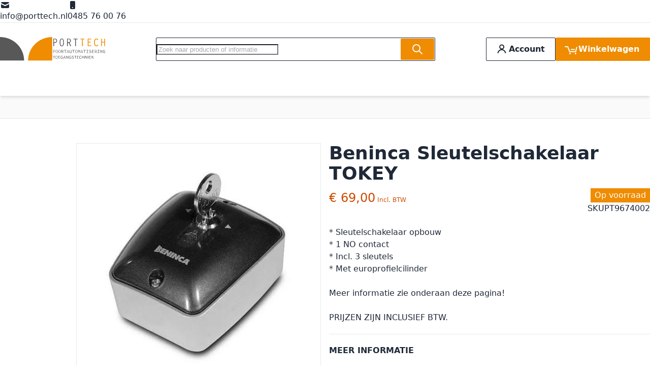

--- FILE ---
content_type: text/html; charset=UTF-8
request_url: https://www.poortopeners-hekopeners.nl/beninca-sleutelschakelaar-tokey-pt9674002-by-beninca.html
body_size: 87519
content:
<!DOCTYPE html><html lang="nl"><head prefix="og: //ogp.me/ns# fb: //ogp.me/ns/fb# product: //ogp.me/ns/product#">  <meta charset="utf-8"><meta name="title" content="Beninca Sleutelschakelaar TOKEY"><meta name="description" content="* Sleutelschakelaar opbouw * Met europrofielcilinder Meer informatie zie onderaan deze pagina! PRIJZEN ZIJN INCLUSIEF BTW."><meta name="keywords" content="Beninca Sleutelschakelaar TOKEY, Beninca sleutelschakelaar, poortopener, hekopener, Beninca, TOKEY"><meta name="robots" content="INDEX,FOLLOW"><meta name="viewport" content="width=device-width, initial-scale=1"><meta name="format-detection" content="telephone=no"><title>Beninca Sleutelschakelaar TOKEY</title>

<script data-defer-js-ignore>
    document.documentElement.classList.add('js');</script>
<link rel="preload" fetchpriority="high" as="image" href="https://www.poortopeners-hekopeners.nl/media/catalog/product/cache/6917a35e90e0579467eaae533c85988a/b/e/beninca-tokey-e-sleutelschakelaar-pt9674002-porttech_lfxyycx0qa9fv5gd.jpg.webp" imagesrcset="https://www.poortopeners-hekopeners.nl/media/catalog/product/cache/6394ddc2a2624527de8596cd222e814d/b/e/beninca-tokey-e-sleutelschakelaar-pt9674002-porttech_lfxyycx0qa9fv5gd.jpg.webp 390w,https://www.poortopeners-hekopeners.nl/media/catalog/product/cache/6917a35e90e0579467eaae533c85988a/b/e/beninca-tokey-e-sleutelschakelaar-pt9674002-porttech_lfxyycx0qa9fv5gd.jpg.webp 480w,https://www.poortopeners-hekopeners.nl/media/catalog/product/cache/1d1aa1bd186692e8c7f2d1c9a451a21e/b/e/beninca-tokey-e-sleutelschakelaar-pt9674002-porttech_lfxyycx0qa9fv5gd.jpg.webp 530w,https://www.poortopeners-hekopeners.nl/media/catalog/product/cache/ca50a29d7b0afdb08779342a22b49a0c/b/e/beninca-tokey-e-sleutelschakelaar-pt9674002-porttech_lfxyycx0qa9fv5gd.jpg.webp 600w,https://www.poortopeners-hekopeners.nl/media/catalog/product/cache/1bd2d353673fefc89beb6086d0c80acc/b/e/beninca-tokey-e-sleutelschakelaar-pt9674002-porttech_lfxyycx0qa9fv5gd.jpg.webp 780w,https://www.poortopeners-hekopeners.nl/media/catalog/product/cache/a31bf7f65fa892b2463b9c6787175578/b/e/beninca-tokey-e-sleutelschakelaar-pt9674002-porttech_lfxyycx0qa9fv5gd.jpg.webp 960w" imagesizes="(min-width: 1200px) 480px, (min-width: 768px) calc((100vw - 3rem - 88px) / 2), calc(100vw - 1rem)"/>
<link rel="preload" media="all" onload="this.onload=null;this.rel='stylesheet'" href="https://www.poortopeners-hekopeners.nl/static/version1758537602/_cache/merged/eb153691fe331a90347e684bd6c7bb60.min.css" as="style"><link rel="preload" as="script" href="https://www.googletagmanager.com/gtag/js?id=G-GKS965N043" crossorigin="anonymous" fetchpriority="high"><link rel="preload" as="image" href="https://www.poortopeners-hekopeners.nl/media/catalog/product/cache/6917a35e90e0579467eaae533c85988a/b/e/beninca-tokey-e-sleutelschakelaar-pt9674002-porttech_lfxyycx0qa9fv5gd.jpg.webp" fetchpriority="high" imagesrcset="https://www.poortopeners-hekopeners.nl/media/catalog/product/cache/6394ddc2a2624527de8596cd222e814d/b/e/beninca-tokey-e-sleutelschakelaar-pt9674002-porttech_lfxyycx0qa9fv5gd.jpg.webp 390w,https://www.poortopeners-hekopeners.nl/media/catalog/product/cache/6917a35e90e0579467eaae533c85988a/b/e/beninca-tokey-e-sleutelschakelaar-pt9674002-porttech_lfxyycx0qa9fv5gd.jpg.webp 480w,https://www.poortopeners-hekopeners.nl/media/catalog/product/cache/1d1aa1bd186692e8c7f2d1c9a451a21e/b/e/beninca-tokey-e-sleutelschakelaar-pt9674002-porttech_lfxyycx0qa9fv5gd.jpg.webp 530w,https://www.poortopeners-hekopeners.nl/media/catalog/product/cache/ca50a29d7b0afdb08779342a22b49a0c/b/e/beninca-tokey-e-sleutelschakelaar-pt9674002-porttech_lfxyycx0qa9fv5gd.jpg.webp 600w,https://www.poortopeners-hekopeners.nl/media/catalog/product/cache/1bd2d353673fefc89beb6086d0c80acc/b/e/beninca-tokey-e-sleutelschakelaar-pt9674002-porttech_lfxyycx0qa9fv5gd.jpg.webp 780w,https://www.poortopeners-hekopeners.nl/media/catalog/product/cache/a31bf7f65fa892b2463b9c6787175578/b/e/beninca-tokey-e-sleutelschakelaar-pt9674002-porttech_lfxyycx0qa9fv5gd.jpg.webp 960w" imagesizes="(min-width: 1200px) 480px, (min-width: 768px) calc((100vw - 3rem - 88px) / 2), calc(100vw - 1rem)"><link rel="dns-prefetch" href="//www.googletagmanager.com"><link rel="preconnect" href="//www.googletagmanager.com" crossorigin="anonymous"><link rel="stylesheet" media="print" onload="this.onload=null;this.media='screen, print'" href="https://www.poortopeners-hekopeners.nl/static/version1758537602/frontend/Local/porttech/nl_NL/Swissup_SoldTogether/css/soldtogether.min.css"><link rel="canonical" href="https://www.poortopeners-hekopeners.nl/beninca-sleutelschakelaar-tokey-pt9674002-by-beninca.html"><link rel="icon" type="image/x-icon" href="https://www.poortopeners-hekopeners.nl/media/favicon/default/PORTTECH-Poortautomatisering-Poortopeners-Hekopeners-placeholder-600.png"><link rel="shortcut icon" type="image/x-icon" href="https://www.poortopeners-hekopeners.nl/media/favicon/default/PORTTECH-Poortautomatisering-Poortopeners-Hekopeners-placeholder-600.png">                         <style>*,:before,:after{box-sizing:border-box}html{-webkit-text-size-adjust:100%}body{margin:0;min-height:100vh;direction:ltr}hr{height:0;color:inherit;border-top-width:1px}abbr[title]{text-decoration:underline dotted}h1,h2,h3,h4,h5,h6{font-size:inherit;font-weight:inherit}a{color:inherit;text-decoration:inherit}b,strong{font-weight:500}:where(.font-semibold,.font-bold,.font-extrabold,.font-black) strong{font-weight:inherit}code,kbd,samp,pre{font-size:1em}small{font-size:80%}sub,sup{font-size:75%;line-height:0;position:relative;vertical-align:baseline}sub{bottom:-.25em}sup{top:-.5em}table{text-indent:0;border-color:inherit;border-collapse:collapse}button,:where(input:not([type=range])),optgroup,select,textarea{font-family:inherit;font-size:100%;line-height:inherit}button,select{text-transform:none}:-moz-focusring{outline:auto}:-moz-ui-invalid{box-shadow:none}progress{vertical-align:baseline}::-webkit-inner-spin-button,::-webkit-outer-spin-button{height:auto}[type=search]{-webkit-appearance:textfield;outline-offset:-2px}[type=date]::-webkit-datetime-edit-fields-wrapper{padding:0}[type=date]::-webkit-date-and-time-value{text-align:left;height:1.5em}::-webkit-search-decoration{-webkit-appearance:none}::-webkit-file-upload-button{-webkit-appearance:button;font:inherit}summary{display:list-item}blockquote,dl,dd,h1,h2,h3,h4,h5,h6,hr,figure,p,pre{margin:0}fieldset{margin:0;padding:0;border:0}legend{padding:0}ol,ul{list-style:none;margin:0;padding:0}textarea{resize:vertical}input::placeholder,textarea::placeholder{--muted-alpha:.4;color:rgba(var(--base-color),var(--muted-alpha,.6));opacity:1}button,[role=button]{cursor:pointer}svg,img,video,canvas,audio,iframe,embed,object{display:inline-block;vertical-align:middle}svg,img,video{max-width:100%;height:auto}.responsive>iframe,.responsive>embed,.responsive>object{max-width:100%}.aspect-video>iframe,.aspect-video>embed,.aspect-video>object{aspect-ratio:16/9;height:auto;width:100%}[hidden]{display:none}input,button,textarea,select{-webkit-appearance:none;-moz-appearance:none;appearance:none}[type=checkbox],[type=radio]{padding:0;margin:0;display:inline-block;vertical-align:middle;background-origin:border-box;flex-shrink:0;min-width:0;height:1rem;width:1rem;color:rgba(var(--checkbox-color),var(--checkbox-alpha,1))}[type=image]{padding:0;border:0;width:auto;max-width:100%;vertical-align:middle}[type=range]{--brand-alpha:.9;margin:0;padding:0;width:100%;height:1rem;background-color:transparent;appearance:none}[type=range]::-webkit-slider-runnable-track{width:100%;height:.25rem;color:transparent;cursor:pointer;background-color:rgba(var(--base-color),var(--divider-alpha,.1));border-color:transparent;border-radius:9999px}[type=range]::-moz-range-track{width:100%;height:.25rem;color:transparent;cursor:pointer;background-color:rgba(var(--base-color),var(--divider-alpha,.1));border-color:transparent;border-radius:9999px}[type=range]::-webkit-slider-thumb{width:1rem;height:1rem;margin-top:-.375rem;background-color:rgba(var(--brand-color),var(--brand-alpha,1));border:0;border-radius:9999px;-webkit-appearance:none;appearance:none}[type=range]::-moz-range-thumb{width:1rem;height:1rem;margin-top:-.375rem;background-color:rgba(var(--brand-color),var(--brand-alpha,1));border:0;border-radius:9999px;appearance:none}button,input[type=submit],input[type=reset],input[type=button]{--spinner-size:1.25rem;--spinner-border-color:var(--button-color)}select:not([multiple]){padding-right:2.5rem}select::-ms-expand{display:none}select[multiple]{overflow-y:auto}[type=checkbox]{border-radius:.125rem}[type=radio]{border-radius:100%}[type=checkbox]:focus-visible,[type=radio]:focus-visible{box-shadow:0 0 0 2px rgb(var(--base-bg)),0 0 0 4px rgb(var(--checkbox-color))}[type=file]{background:unset;border-color:inherit;border-width:0;border-radius:0;padding:0;font-size:unset;line-height:inherit}.filter-options-item.inactive .filter-options-content{max-height:0;overflow:hidden}:root{--ajaxpro-quick-view-position:actions}.quick-view{display:flex;align-items:center}.quick-view
span{position:absolute;width:1px;height:1px;margin:-1px;overflow:hidden;clip:rect(0,0,0,0)}.quick-view:before{content:'';aspect-ratio:1;display:inline-block}.product-item-info>.quick-view{position:absolute;pointer-events:none;opacity:0}.askit-questions .toolbar
.pages{display:none}.askit-questions .toolbar~.toolbar .toolbar-amount,.askit-questions .toolbar~.toolbar
.limiter{display:none}.askit-questions .toolbar~.toolbar
.pages{display:block;margin:0
auto}[role=tabpanel] .askit-questions .toolbar~.toolbar{margin-bottom:0}.askit-item-avatar{height:50px;width:50px}.no-avatar .askit-item-avatar{display:none}.askit-item{position:relative;border:1px
solid rgba(0,0,0,.05);padding-top:15px;padding-right:15px;padding-bottom:0;padding-left:80px;margin:0
0 2rem;box-shadow:0 0 1px rgba(0,0,0,.15)}.no-avatar .askit-item{padding-left:15px}.askit-item-avatar{position:absolute;top:15px;left:15px}.askit-item-status{display:inline-block;background:#ffce3c;border-radius:3px;color:#212529;padding:0
5px}.askit-item-timestamp:before{content:'('}.askit-item-timestamp:after{content:'):'}.askit-item-vote{color:#767676}.askit-item-actions{width:calc(100% + 80px + 15px);margin-left:-80px;border-top:1px solid rgba(0,0,0,.05)}.no-avatar .askit-item-actions{width:calc(100% + 15px + 15px);margin-left:-15px}.askit-item-actions .askit-item-trigger{line-height:40px;text-align:center;padding:0
10px;text-align:left;font-size:16px;font-weight:400;color:#666;cursor:pointer}.askit-item-answer{border:0;box-shadow:none;padding-bottom:15px;margin:0}.askit-item-answers{display:none;padding:15px}.askit-item-answer-avatar{height:50px;width:50px}.no-avatar .askit-item-answer-avatar{display:none}.askit-item-answer-same{color:#aaa;font-size:.9em}.askit-item-answer .askit-item-vote{margin:0}.askit-item-trigger+[type=checkbox]{display:none}.askit-item-trigger+[type=checkbox]:checked~.askit-item-answers{display:block;border-top:1px solid rgba(0,0,0,.05)}.askit-answer-form{padding-top:15px;padding-right:15px;padding-bottom:0;padding-left:80px;position:relative}.no-avatar .askit-answer-form{padding-left:15px}.askit-answer-form
textarea{height:150px}[role=tabpanel] .askit-questions .block-title{display:none}.askit-questions .toolbar-amount{float:left}.askit-questions .toolbar
.limiter{float:right}.askit-questions .toolbar
.pages{display:none}.askit-questions .toolbar~.toolbar .toolbar-amount,.askit-questions .toolbar~.toolbar
.limiter{display:none}.askit-questions .toolbar~.toolbar
.pages{display:block;margin-bottom:0}[role=tabpanel] .askit-questions .toolbar~.toolbar{margin-bottom:0}.data.item .askit-question-form
.title{display:none}.data.item .askit-question-form
.fieldset{margin-top:20px}.askit-question-form{margin-bottom:1rem}.askit-item>p{margin-bottom:.25rem}.askit-item
small{font-size:.9rem}.askit-item-actions{margin-top:.5rem}.breeze-carousel .products-grid{position:relative}.breeze .slick-list.product-items{flex-wrap:nowrap}.breeze [data-appearance=carousel],.breeze .products-grid.slick-initialized{position:relative;display:grid}.breeze [data-appearance=carousel][data-show-dots=true],.breeze .products-grid.slick-initialized[data-show-dots=true]{padding-bottom:55px}.breeze [data-appearance=carousel] .slick-list,.breeze .products-grid.slick-initialized .slick-list,.breeze [data-appearance=carousel]>.product-items,.breeze .products-grid.slick-initialized>.product-items{margin-top:-15px;padding-top:15px;margin-bottom:-15px;padding-bottom:15px;display:flex;flex-wrap:nowrap;overflow-x:auto;scroll-behavior:smooth;scroll-snap-type:none;-ms-overflow-style:none;scrollbar-width:none}.breeze [data-appearance=carousel] .slick-list::-webkit-scrollbar,.breeze .products-grid.slick-initialized .slick-list::-webkit-scrollbar,.breeze [data-appearance=carousel]>.product-items::-webkit-scrollbar,.breeze .products-grid.slick-initialized>.product-items::-webkit-scrollbar{display:none}@media (hover:hover){.breeze [data-appearance=carousel].scrolling .product-item,.breeze .products-grid.slick-initialized.scrolling .product-item{pointer-events:none}.breeze [data-appearance=carousel]:focus-within .slick-list,.breeze .products-grid.slick-initialized:focus-within .slick-list,.breeze [data-appearance=carousel].slide-item-hovered .slick-list,.breeze .products-grid.slick-initialized.slide-item-hovered .slick-list,.breeze [data-appearance=carousel]:focus-within>.product-items,.breeze .products-grid.slick-initialized:focus-within>.product-items,.breeze [data-appearance=carousel].slide-item-hovered>.product-items,.breeze .products-grid.slick-initialized.slide-item-hovered>.product-items{margin-top:-20px;padding-top:20px;margin-bottom:-300px;padding-bottom:300px;z-index:3}}.breeze [data-appearance=carousel] li.product-item,.breeze .products-grid.slick-initialized li.product-item{flex-shrink:0}.breeze [data-content-type=products][data-appearance=carousel] li.product-item{display:inline-block;visibility:visible}.breeze #notice-cookie-block:not([style]){display:none}.loading-mask.early-event-spinner{--base-bg-alpha:.3;border-radius:3px;pointer-events:none;position:absolute !important;inset:auto}.loading-mask.early-event-spinner
.loader{max-width:16px;max-height:16px}.breeze-gallery{display:flex;flex-direction:column}.breeze-gallery .prev,.breeze-gallery .next,.breeze-gallery .controls a,.breeze-gallery
.close{color:rgba(var(--base-color,119,119,119),.6)}.breeze-gallery .prev:hover,.breeze-gallery .next:hover,.breeze-gallery .controls a:hover,.breeze-gallery .close:hover{color:rgba(var(--base-color,119,119,119),1)}.breeze-gallery .prev svg,.breeze-gallery .next svg,.breeze-gallery .controls a svg,.breeze-gallery .close
svg{width:24px;height:24px;vertical-align:top}.breeze-gallery .prev,.breeze-gallery .next,.breeze-gallery .close,.breeze-gallery
.controls{position:absolute;z-index:20}.breeze-gallery
.controls{visibility:hidden;left:3px;top:3px;display:flex;flex-direction:column;gap:3px}.breeze-gallery .controls
a{display:flex;align-items:center;justify-content:center;width:45px;height:45px;background:rgba(var(--base-bg,255,255,255),.6)}.breeze-gallery .video
.controls{display:none}.breeze-gallery
.close{display:none}.breeze-gallery .prev,.breeze-gallery
.next{display:flex;align-items:center;justify-content:center;left:0;top:50%;width:40px;height:80px;margin-top:-40px;background:rgba(var(--muted-bg,255,255,255),.6);z-index:11;transition:all .15s ease-in}@media (hover:hover){.breeze-gallery .prev,.breeze-gallery
.next{visibility:hidden;opacity:0}.breeze-gallery .prev:hover,.breeze-gallery .next:hover{opacity:1}}.breeze-gallery
.next{left:auto;right:0}@media (hover:hover){.breeze-gallery .stage:hover .prev,.breeze-gallery .stage:hover
.next{visibility:visible;opacity:.8}}.breeze-gallery
img{vertical-align:top;height:auto;max-height:none}.breeze-gallery
.item{position:relative;flex-shrink:0}.breeze-gallery .stage.video .main-image-wrapper:before,.breeze-gallery .thumbnails:not(.dots) .item.video:before{content:'';z-index:10;position:absolute;pointer-events:none;left:50%;top:50%;border:10px
solid transparent;border-left:16px solid #fff;margin-top:-10px;margin-left:-8px;filter:drop-shadow(0 0 2px rgba(0,0,0,.2));transition:transform .1s ease-in-out}.breeze-gallery
.stage{display:flex;justify-content:center;align-items:center;position:relative;overflow:visible !important}.breeze-gallery .stage>div:first-child,.breeze-gallery .stage .main-image-wrapper,.breeze-gallery .stage .main-image-wrapper>picture{position:relative;cursor:zoom-in;display:flex;width:100%;justify-content:center;align-items:flex-start}.breeze-gallery .stage .video-wrapper{position:absolute !important;z-index:10;top:0;right:0;left:0;bottom:0;align-items:center !important}.breeze-gallery .stage .video-wrapper+div{opacity:0}.breeze-gallery .stage.video .main-image-wrapper{cursor:pointer}.breeze-gallery .stage.video .main-image-wrapper:before{transform:scale(1.3);pointer-events:all}.breeze-gallery .stage.video .main-image-wrapper:hover:before{transform:scale(1.3) translateX(2px)}.breeze-gallery
.thumbnails{display:flex;flex-grow:0;flex-shrink:0;gap:.75rem;margin:.75rem 0 0;overflow:auto;scroll-behavior:smooth;padding-bottom:12px}.breeze-gallery .thumbnails::-webkit-scrollbar{width:6px;height:6px}.breeze-gallery .thumbnails::-webkit-scrollbar-track{background-color:rgb(var(--scrollbar-bg,230,230,230));border-radius:10px}.breeze-gallery .thumbnails::-webkit-scrollbar-thumb{background-color:rgb(var(--scrollbar-color,200,200,200));border-radius:10px}.breeze-gallery
.thumbnails.hidden{display:none}.breeze-gallery .thumbnails
img{filter:contrast(95%)}.breeze-gallery .thumbnails
.item{background:rgba(var(--muted-bg,244,244,244))}.breeze-gallery .thumbnails .item:focus{outline:none}.breeze-gallery .thumbnails .item:after{content:'';position:absolute;pointer-events:none;inset:0}.breeze-gallery .thumbnails .item:focus:after,.breeze-gallery .thumbnails .item.active:after{box-shadow:inset 0 0 0 2px rgba(var(--brand-color),var(--brand-alpha,1))}.breeze-gallery:not(.opened) .thumbnails.dots{gap:0;justify-content:center;overflow:visible;z-index:101;margin:16px
0 0}.breeze-gallery:not(.opened) .thumbnails.dots
img{display:none}.breeze-gallery:not(.opened) .thumbnails.dots
.item{background:0 0;width:24px;height:24px}.breeze-gallery:not(.opened) .thumbnails.dots .item:after{box-shadow:0 0 0 1px #fff;background:#e6e6e6;inset:7px}.breeze-gallery:not(.opened) .thumbnails.dots .item,.breeze-gallery:not(.opened) .thumbnails.dots .item:after{border-radius:9999px}.breeze-gallery:not(.opened) .thumbnails.dots .item.active:after,.breeze-gallery:not(.opened) .thumbnails.dots .item:focus:after{box-shadow:0 0 0 1px #fff;background:rgba(var(--brand-color),var(--brand-alpha,1))}.breeze-gallery.expanded:not(.opened) .stage,.breeze-gallery.expanded:not(.opened) .thumbnails{display:none}.breeze-gallery.expanded.opened
.images{display:none}.breeze-gallery
.images{--gallery-columns-count:1;--gallery-columns-gap:10px;display:flex;position:relative;gap:var(--gallery-columns-gap);overflow:auto;scroll-snap-type:x mandatory;scroll-snap-stop:always}.breeze-gallery .images
.item{max-width:100%;scroll-snap-align:center;text-align:center;cursor:zoom-in}lite-youtube{background-color:#000;position:relative;display:block;contain:content;background-position:center center;background-size:cover;cursor:pointer;max-width:720px}lite-youtube:before{content:'';display:block;position:absolute;top:0;background-image:url([data-uri]);background-position:top;background-repeat:repeat-x;height:60px;padding-bottom:50px;width:100%;transition:all .2s cubic-bezier(0,0,.2,1)}lite-youtube:after{content:"";display:block;padding-bottom:calc(100%/(16/9))}lite-youtube>iframe{width:100%;height:100%;position:absolute;top:0;left:0;border:0}lite-youtube>.lty-playbtn{display:block;width:100%;height:100%;background:no-repeat center/68px 48px;background-image:url('data:image/svg+xml;utf8,<svg xmlns="http://www.w3.org/2000/svg" viewBox="0 0 68 48"><path d="M66.52 7.74c-.78-2.93-2.49-5.41-5.42-6.19C55.79.13 34 0 34 0S12.21.13 6.9 1.55c-2.93.78-4.63 3.26-5.42 6.19C.06 13.05 0 24 0 24s.06 10.95 1.48 16.26c.78 2.93 2.49 5.41 5.42 6.19C12.21 47.87 34 48 34 48s21.79-.13 27.1-1.55c2.93-.78 4.64-3.26 5.42-6.19C67.94 34.95 68 24 68 24s-.06-10.95-1.48-16.26z" fill="red"/><path d="M45 24 27 14v20" fill="white"/></svg>');position:absolute;cursor:pointer;z-index:1;filter:grayscale(100%);transition:filter .1s cubic-bezier(0,0,.2,1);border:0}lite-youtube:hover>.lty-playbtn,lite-youtube .lty-playbtn:focus{filter:none}lite-youtube.lyt-activated{cursor:unset}lite-youtube.lyt-activated:before,lite-youtube.lyt-activated>.lty-playbtn{opacity:0;pointer-events:none}.lyt-visually-hidden{clip:rect(0 0 0 0);clip-path:inset(50%);height:1px;overflow:hidden;position:absolute;white-space:nowrap;width:1px}.jarallax-container video,.jarallax-container
iframe{opacity:0;transition:80ms opacity ease-in}.jarallax-container video[style*=translate3d],.jarallax-container iframe[style*=translate3d]{opacity:1}.block.filter range-slider{width:100%}range-slider{--thumb-width:16px;--thumb-height:var(--thumb-width);--thumb-mobile-width:calc(var(--thumb-width)*var(--thumb-mobile-scale));--thumb-mobile-height:calc(var(--thumb-height)*var(--thumb-mobile-scale));--thumb-border:1px
solid #fff;--thumb-border-radius:999px;--thumb-bg:10 89 254;--thumb-mobile-scale:1.4;--track-height:4px;--track-border-radius:var(--thumb-border-radius);--track-bg:234 234 234;position:relative;display:inline-block}range-slider
input{margin:0;width:100%;-webkit-appearance:none}range-slider input:focus{outline:0}range-slider:before,range-slider input::-webkit-slider-runnable-track{background:rgb(var(--track-bg));height:var(--track-height);border-radius:var(--track-border-radius)}range-slider input::-webkit-slider-thumb{-webkit-appearance:none;cursor:pointer;background:rgba(var(--thumb-bg)/.9);border:var(--thumb-border);border-radius:var(--thumb-border-radius);height:var(--thumb-height);width:var(--thumb-width);margin-top:calc(var(--track-height)/2 - var(--thumb-height)/2);transition:box-shadow .2s ease-out}@media (pointer:coarse){range-slider input::-webkit-slider-thumb{--thumb-height:var(--thumb-mobile-height);--thumb-width:var(--thumb-mobile-width)}}range-slider input:focus::-webkit-slider-thumb,range-slider input:active::-webkit-slider-thumb{box-shadow:0 0 0 3px rgba(var(--thumb-bg)/.2)}range-slider input::-moz-range-thumb{-webkit-appearance:none;cursor:pointer;background:rgba(var(--thumb-bg)/.9);border:var(--thumb-border);border-radius:var(--thumb-border-radius);height:var(--thumb-height);width:var(--thumb-width);margin-top:calc(var(--track-height)/2 - var(--thumb-height)/2);transition:box-shadow .2s;transition-timing-function:cubic-bezier(.4,0,.2,1)}range-slider input:focus::-moz-range-thumb{box-shadow:0 0 0 3px rgba(var(--thumb-bg)/.2)}range-slider
.filler{opacity:0;visibility:hidden;pointer-events:none}range-slider
.range{position:absolute;left:0;top:50%;height:0 !important;overflow:visible}range-slider .range::-webkit-slider-thumb{position:relative;z-index:2}range-slider .range:first-child::-webkit-slider-thumb{z-index:3}@-moz-document url-prefix(){range-slider .range::-moz-range-track{background:0 0 !important}range-slider:before{content:'';width:100%;position:absolute;top:calc(50% - var(--track-height)/2)}range-slider
.range{top:calc(50% + 20px)}range-slider .range::-moz-range-thumb{transform:translateY(-20px)}}:root{--animation-slide-in:slideIn .6s cubic-bezier(0,0,.3,1) forwards}@media (prefers-reduced-motion:no-preference){.js #html-body.scroll-reveal-enabled .scroll-reveal{opacity:.01;visibility:hidden;will-change:opacity,transform,visibility}.js #html-body.scroll-reveal-enabled .scroll-reveal.reveal-slide-in{transform:translateY(2rem)}.js #html-body.scroll-reveal-enabled .scroll-reveal.reveal-ready{visibility:visible;animation:var(--animation,var(--animation-slide-in));animation-delay:calc(var(--animation-order)*75ms)}@supports (font:-apple-system-body) and (-webkit-appearance:none){.js #html-body.scroll-reveal-enabled .scroll-reveal{visibility:visible}}.scroll-reveal-container .pagebuilder-slider>[data-content-type=slide] .pagebuilder-poster-content>div>*,.scroll-reveal-container .pagebuilder-slider>[data-content-type=slide] .pagebuilder-poster-content>button,.scroll-reveal-container .pagebuilder-slider>[data-content-type=slide] .pagebuilder-collage-content>div>*,.scroll-reveal-container .pagebuilder-slider>[data-content-type=slide] .pagebuilder-collage-content>button{animation:none !important}}.scroll-reveal-finished{opacity:1 !important;visibility:visible !important;animation:none !important;transform:none !important;will-change:unset !important}@keyframes
slideIn{from{transform:translateY(2rem);opacity:.01}to{transform:translateY(0);opacity:1}}.breeze div[data-content-type=slider]{visibility:visible}.breeze div[data-content-type=slider] [data-content-type=slide]+[data-content-type=slide]{height:initial;min-height:inherit}.breeze div[data-content-type=slider]{display:flex;position:relative;overflow-x:auto}.breeze div[data-content-type=slider] [data-content-type=slide]{width:100%;flex:none;scroll-snap-align:center;scroll-snap-stop:always}.breeze .pagebuilder-slider,.breeze .slick-list{-ms-overflow-style:none;scrollbar-width:none}.breeze .pagebuilder-slider::-webkit-scrollbar,.breeze .slick-list::-webkit-scrollbar{display:none}.breeze .slick-list{display:flex;width:100%;overflow-x:auto;scroll-snap-type:x mandatory}.breeze .slick-list:focus-visible{outline-offset:-4px}.breeze .slick-list>div{flex-shrink:0}.breeze .slick-list>div[data-page-start]:not([data-content-type=slide]){scroll-snap-align:start;scroll-snap-stop:always}.breeze .slick-dots{position:absolute;bottom:6px;left:50%;transform:translateX(-50%)}.breeze .slick-dots
li{z-index:5}.breeze .slick-initialized .slick-list{scroll-behavior:smooth}.breeze .slick-initialized
.action.skip{position:absolute;z-index:50;top:4px;left:4px;padding:5px;height:auto;background:#fff}.breeze .slick-initialized
.anchor.skip{position:absolute;bottom:0}@media (min-width:1024px){.breeze div[data-content-type=slider].containered{opacity:0;transition:.18s opacity ease-in-out}.breeze div[data-content-type=slider].containered.slick-initialized{opacity:1}.breeze div[data-content-type=slider].containered .slick-list,.breeze div[data-content-type=slider].containered:not(.slick-initialized):not(:has(.slick-list)){gap:var(--gap,5px);scroll-snap-type:x mandatory}.breeze div[data-content-type=slider].containered .slick-list:not(:has([data-clone])):before,.breeze div[data-content-type=slider].containered:not(.slick-initialized):not(:has(.slick-list)):before,.breeze div[data-content-type=slider].containered .slick-list:not(:has([data-clone])):after,.breeze div[data-content-type=slider].containered:not(.slick-initialized):not(:has(.slick-list)):after{content:'';width:1000px;flex-shrink:0}.breeze div[data-content-type=slider].containered [data-content-type=slide],.breeze div[data-content-type=slider].containered .slick-dots{max-width:var(--container-max-width,1240px)}}.swissup-cachewarmer-toolbar{position:fixed;bottom:1rem;left:1rem;font-size:1.3rem;outline:5px
solid rgba(74,69,66,.6);border-radius:0;z-index:1000000;box-shadow:2px 2px 2px 0 rgba(50,50,50,.25);max-width:90%;min-width:30rem;display:none}.swissup-cachewarmer-toolbar>strong{text-align:center;font-weight:600;display:block;padding:1rem 2rem;color:#fff;background:#7c7977}.swissup-cachewarmer-toolbar.hit{display:block}.swissup-cachewarmer-toolbar.hit>strong{background:#69ba6d}.swissup-cachewarmer-toolbar.miss{display:block}.swissup-cachewarmer-toolbar.miss>strong{background:#d0011b}.swissup-cachewarmer-toolbar .swissup-cachewarmer-toolbar-body{padding:1rem 2rem;background:#fff;text-align:center}.swissup-cachewarmer-toolbar .swissup-cachewarmer-toolbar-body>strong{text-align:center;font-size:2.8rem;font-weight:800;text-transform:uppercase;color:#928f8e}.swissup-cachewarmer-toolbar table tr th,.swissup-cachewarmer-toolbar table tr
td{background:#fff;padding:.5rem 1rem;font-size:1.2rem}.swissup-cachewarmer-toolbar table tr
th{background:#f1f1f1;padding:1rem;text-align:center}.swissup-cachewarmer-toolbar table tr
td{text-align:left;border-top:1px solid #f1f1f1}.swissup-cachewarmer-toolbar .swissup-cachewarmer-toolbar-info{background:#fff;padding:.5rem 1rem;text-align:right;font-size:1.1rem;border-top:1px solid #f1f1f1;color:#928f8e}.swissup-cachewarmer-toolbar .swissup-cachewarmer-toolbar-info .swissup-cachewarmer-toolbar-info-list{text-align:center}.swissup-cachewarmer-toolbar .swissup-cachewarmer-toolbar-info
a{color:#928f8e;text-decoration:underline}.block-swissup-ajaxsearch .input-text{left:auto;right:auto;background:rgba(var(--input-bg),var(--input-bg-alpha));border-radius:.125rem}.block-swissup-ajaxsearch .input-inner-wrapper{position:relative}.block-swissup-ajaxsearch .actions
.action.close{text-align:center;cursor:pointer;display:flex;opacity:0;width:0;height:0;overflow:hidden}.page-wrapper>#swissup-ajaxsearch-filter-category,.swissup-ajaxsearch-filter-category-wrapper{display:none}body:has(.filter-active,.pages-item-previous) .easycatalogimg.hide-when-filter{display:none}.easycatalogimg-listing{list-style:none;padding:0;margin:0}.easycatalogimg-listing
li{margin:0;padding:0}.easycatalogimg
img{width:auto;height:auto;max-width:100%;vertical-align:bottom}.easycatalogimg
a{text-decoration:none}.easycatalogimg a:hover{text-decoration:underline}.easycatalogimg .link-more{font-weight:700}.easycatalogimg
.item{box-sizing:border-box}.easycatalogimg
.image{display:block;text-align:center}.easycatalogimg .image+.parent-category,.easycatalogimg .list-subcategories{margin:10px
12px}@media (min-width:1024px){.easycatalogimg .image+.parent-category,.easycatalogimg .list-subcategories{margin:20px
22px}}.easycatalogimg .parent-category{font-weight:700}.easycatalogimg .parent-category-wrapper{position:relative}.easycatalogimg .parent-category-wrapper:has(.parent-category-over){background:#8d8d8d}.easycatalogimg .parent-category-top{margin:10px
12px;text-align:center;font-weight:400;font-size:1.2em}.easycatalogimg .parent-category-over{position:absolute;bottom:clamp(10px,2vw,40px);left:clamp(10px,2vw,40px);z-index:10}.easycatalogimg .parent-category-over
.name{color:#fff;text-shadow:0 2px 10px rgb(0 0 0/50%)}@media (min-width:1024px){.easycatalogimg .category-name-bottom .list-subcategories{margin-top:-10px}}.easycatalogimg .list-subcategories{padding:0;list-style:none}.easycatalogimg .list-subcategories
li{margin:.45em 0}.easycatalogimg-masonry{column-gap:1em;column-count:2}@media (min-width:1024px){.easycatalogimg-masonry{column-gap:2em}}@media (min-width:768px){.easycatalogimg-masonry.easycatalogimg-cols-2{column-count:2}.easycatalogimg-masonry.easycatalogimg-cols-3{column-count:3}.easycatalogimg-masonry.easycatalogimg-cols-4{column-count:4}.easycatalogimg-masonry.easycatalogimg-cols-5{column-count:5}.easycatalogimg-masonry.easycatalogimg-cols-6{column-count:6}}@media (min-width:768px) and (max-width:1023px){.easycatalogimg-masonry.easycatalogimg-cols-5,.easycatalogimg-masonry.easycatalogimg-cols-6{column-count:4}}.easycatalogimg-masonry
.item{background-color:#f7f7f7;display:inline-block;width:100%;padding:2px;margin:0
0 1em}@media (min-width:1024px){.easycatalogimg-masonry
.item{margin:0
0 2em}}.easycatalogimg-grid{display:flex;gap:var(--item-gap);flex-wrap:wrap;margin:0;--item-gap:0px;--item-padding:10px
10px 30px;--item-margin:0px}[data-content-type=easycatalogimg].gap-0 .easycatalogimg-grid{--item-padding:0px;--item-margin:0px}.easycatalogimg-grid
.item{width:calc((100% - var(--item-gap))/2 - var(--item-margin)*2);margin:var(--item-margin);padding:var(--item-padding)}@media (min-width:768px){.easycatalogimg-grid.easycatalogimg-cols-3
.item{width:calc((100% - var(--item-gap)*(3 - 1))/3 - var(--item-margin)*2)}.easycatalogimg-grid.easycatalogimg-cols-4
.item{width:calc((100% - var(--item-gap)*(4 - 1))/4 - var(--item-margin)*2)}.easycatalogimg-grid.easycatalogimg-cols-5 .item,.easycatalogimg-grid.easycatalogimg-cols-6
.item{width:calc((100% - var(--item-gap)*3)/4 - var(--item-margin)*2)}}@media (min-width:1024px){.easycatalogimg-grid.easycatalogimg-cols-5
.item{width:calc((100% - var(--item-gap)*(5 - 1))/5 - var(--item-margin)*2)}.easycatalogimg-grid.easycatalogimg-cols-6
.item{width:calc((100% - var(--item-gap)*(6 - 1))/6 - var(--item-margin)*2)}}.easycatalogimg-departments .easycatalogimg
a{color:#333}.easycatalogimg-departments .easycatalogimg .list-subcategories{font-size:.85em}.easycatalogimg-departments .easycatalogimg .list-subcategories
a{color:#444}.product.info.detailed .tabs-toolbar{display:none}.collapsed[data-content-type=easytabs]>[data-role=content],.accordion[data-content-type=easytabs]>[data-role=content]{display:none;scroll-margin:4rem 0 0;padding:.75rem 1rem}.product.data.items
.item.content{display:none}.product.data.items:not([data-mage-init*='"active":"-1"']) .item.content:nth-child(2){display:block}.product.data.items.collapsed>[role=tablist]{display:flex;overflow-x:auto;-ms-overflow-style:none;scrollbar-width:none}.product.data.items.collapsed>[role=tablist]::-webkit-scrollbar{display:none}.product.data.items.collapsed>[role=tablist]>.item.title{flex-shrink:0;outline-offset:-2px;margin:0
.75rem 0 0}@media (min-width:768px){.product.data.items.collapsed>[role=tablist]>.item.title{margin:0
.75rem 0 0}}.product.data.items.collapsed>[role=tablist]>.item.title:after{display:none}.product.data.items.collapsed>[role=tablist]>.data.item.title{border-bottom-color:transparent}.product.data.items.collapsed>[role=tablist]>.data.item.title[aria-expanded=true]{border-color:rgba(var(--base-color),var(--divider-alpha,.1)) rgba(var(--base-color),var(--divider-alpha,.1)) #fff}.product.data.items.collapsed>[name=prev],.product.data.items.collapsed>[name=next]{display:none !important}@media (min-width:768px){.product.data.items.expanded{display:flex;flex-flow:row wrap}}@media (max-width:767.98px){.product.data.items.expanded>.title{margin-top:.5rem}}@media (min-width:768px){.product.data.items.expanded>.title{width:25%;border-top:1px solid rgba(var(--base-color),var(--divider-alpha,.1))}}.product.data.items.expanded>.title
h2{font-size:1rem;font-weight:700;text-transform:uppercase;padding:.5rem 0}.product.data.items.expanded>.content{position:relative;visibility:visible;height:auto;opacity:1;overflow:visible}@media (min-width:768px){.product.data.items.expanded>.content{width:75%;padding:.5rem 0;border-top:1px solid rgba(var(--base-color),var(--divider-alpha,.1))}}.product.data.items .block.crosssell .block-title{display:none}.product.info.detailed .tabs-toolbar~.data.items>.item.content{scroll-margin:50px
0 0}.fbl-custom{display:inline-block;margin:0
6px 0 0}.fbl-custom
.like{height:20px;text-decoration:none;display:inline-block;vertical-align:middle}.fbl-custom .like:before{content:' ';width:20px;height:20px;display:inline-block;text-align:center}.product.featured-attributes{display:none;margin:6px
0 0;font-size:14px;line-height:1.35em}.product.featured-attributes
.value{color:#666}.fieldset>.field.consent{margin-bottom:5px}.fieldset>.field.consent~.captcha,.fieldset>.field.consent~.g-recaptcha,.fieldset>.field.consent~.field-recaptcha{margin-top:20px}.field.consent{transition:all .3s linear}.hidden-consents
.field.consent{max-height:0 !important;overflow:hidden !important;margin:0
!important;padding:0
!important;opacity:0 !important;transform:translateY(-5px)}.page-footer .block.newsletter
.form{position:relative}.page-footer .block.newsletter .form
.consent{position:absolute;top:100%;z-index:20;padding:.5rem;background:rgba(var(--z-layer-bg),var(--z-layer-bg-alpha,1));color:rgba(var(--z-layer-color),var(--z-layer-color-alpha,1))}body:not(:has(footer,.footer,.page-footer)) .message.global.cookie,body:has(.cookie-bar) .message.global.cookie{display:none !important}.cookie-bar{z-index:899;position:fixed;bottom:0;left:0;width:100%;padding:25px
30px;box-sizing:border-box;color:rgba(var(--base-color,34,34,34),var(--base-alpha,1));background:rgba(var(--z-layer-bg,255,255,255),var(--z-layer-bg-alpha,1));box-shadow:0 0 20px -5px rgba(0,0,0,.2);visibility:hidden;transform:translateY(100%)}.cookie-bar.shown{visibility:visible}.cookie-bar p:last-child{margin:0}.cookie-bar .cookie-bar-container{display:flex;flex-direction:column;justify-content:space-between;column-gap:30px;row-gap:15px;margin:0
auto}.cookie-bar .cookie-bar-text{max-width:800px}.cookie-bar .cookie-bar-text>h3{margin-top:0}.cookie-bar .cookie-bar-buttons{display:flex;flex-shrink:0;flex-wrap:wrap;align-items:flex-start;justify-content:center;column-gap:15px;row-gap:12px}.cookie-bar .cookie-bar-buttons
a{color:rgba(var(--link-color,136,136,136),var(--link-alpha,1));text-decoration:underline}.cookie-bar .cookie-bar-buttons a:hover{text-decoration:none}.cookie-bar-mode-full{top:0;bottom:0;left:0;width:420px;max-width:92%;padding:15px
10px 15px 20px}.cookie-bar-mode-full .cookie-bar-text{padding-right:10px;max-height:calc(100vh - 35px);overflow:auto;overscroll-behavior:contain;-webkit-overflow-scrolling:touch}.cookie-bar-mode-full .cookie-bar-buttons{justify-content:flex-end}.cookie-bar-mode-full .cookie-bar-buttons>*{margin-left:12px}.cookie-bar~.cookie-wall{z-index:898;position:fixed;pointer-events:none;opacity:0;bottom:0;left:0;right:0;top:0;background:rgba(var(--z-overlay-bg,0,0,0),var(--z-overlay-bg-alpha,.8))}@keyframes gdpr-loading{50%{opacity:.8}}.cookie-buttons{margin:15px
0 15px;text-align:right}.cookie-buttons
button{margin-left:10px;margin-bottom:5px}.cookie-buttons button.gdpr-loading{animation:gdpr-loading .7s infinite}.cookie-group{box-sizing:border-box;margin:0
0 15px;padding:5px
12px 12px;border:1px
solid rgba(var(--base-color,238,238,238),var(--divider-alpha,.1));border-radius:4px}.cookie-groups{clear:both;width:100%}.cookie-group:last-child{margin-bottom:0}.cookie-group-heading{position:relative;display:flex;align-items:center;margin-top:1rem;margin-bottom:1.5rem}.cookie-group
.h3{font-weight:400;margin:0;flex-grow:1}.cookie-group-description{margin-bottom:10px}.cookie-group-toggler{box-sizing:content-box;margin:0
10px;position:relative;flex-shrink:0;cursor:pointer;border:2px
solid transparent;border-radius:9999px;background:rgba(var(--brand-color,150,150,150),.3);height:20px;width:40px;transition:.2s background ease-in-out}.cookie-group-toggler span:first-child{display:block;background:rgba(var(--base-bg,255,255,255),var(--base-bg-alpha,1));height:20px;width:20px;border-radius:50%;box-shadow:0 1px 3px 0 rgba(0,0,0,.1),0 1px 2px 0 rgba(0,0,0,.06);transform:translateX(0);transition:.2s transform ease-in-out}.cookie-group-toggler.active{background:rgba(var(--brand-color,150,150,150),var(--brand-alpha,1))}.cookie-group-toggler.active span:first-child{transform:translateX(20px)}.cookie-group-toggler-message{font-size:.9em;color:rgba(var(--base-color,119,119,119),var(--muted-alpha,.6));pointer-events:none;position:absolute;white-space:nowrap;right:65px;background:rgba(var(--base-bg,255,255,255),var(--base-bg-alpha,1));padding:4px
6px;border-radius:2px;box-shadow:0 1px 3px 0 rgba(0,0,0,.1),0 1px 2px 0 rgba(0,0,0,.06)}.cookie-group-toggler-message:empty{display:none}.cookie-list-caption{color:rgba(var(--link-color,119,119,119),var(--link-alpha,1));cursor:pointer}.cookie-list-caption.hide{display:none}.cookie-list-caption:hover{text-decoration:underline}.cookie-list-toggler{display:none !important}.cookie-list-toggler:checked~.show{display:none !important}.cookie-list-toggler:checked~.hide{display:block !important}.cookie-list-toggler:checked~table{display:table}.cookie-list
table{display:none;table-layout:fixed;word-wrap:break-word;margin-top:10px !important;font-size:.9em}.cookie-list table .cookie-name{width:27%}.cookie-list table .cookie-description{width:73%}.block-accepted-consents .consent-form-title{font-weight:700;display:block;margin:10px
0}.block-accepted-consents .grouped-consents{margin-bottom:20px}.block-accepted-consents .list-consents{list-style:none;padding:0;margin:0}.block-accepted-consents .list-consents
li{margin:0}.block-accepted-consents .list-consents li+li{margin-top:3px}.block-accepted-consents .list-consents
svg{width:16px;height:12px;vertical-align:middle;margin-top:-3px;fill:currentColor}.block-accepted-consents .privacy-note{padding:5px
12px;opacity:.7;border:1px
solid #eee;border-radius:4px}.block-accepted-consents .privacy-note
p{margin-bottom:3px}.block-delete-data
p{margin-bottom:10px}.block-delete-data button.delete-data{box-shadow:none;background:#ec4236;border:none;color:#fff;font-size:16px;padding:10px
15px;text-transform:none}.block-delete-data button.delete-data:hover{box-shadow:none;color:#fff;background:#d43b31}.block-delete-data button.delete-data:focus{outline:none;box-shadow:0 0 0 2px rgba(225,66,66,.5)}.delete-data-modal .modal-inner-wrap{max-width:600px}.delete-data-modal
h2{margin-top:0}.delete-data-modal .form.delete-data{margin-top:35px}.delete-data-modal button.delete-data{box-shadow:none;background:#ec4236;border:none;color:#fff;font-size:16px;padding:10px
15px;text-transform:none}.delete-data-modal button.delete-data:hover{box-shadow:none;color:#fff;background:#d43b31}.delete-data-modal button.delete-data:focus{outline:none;box-shadow:0 0 0 2px rgba(225,66,66,.5)}.block-highlight .block-title
p{margin:0}.block-highlight
.products{margin:0}.block-highlight .toolbar-products{display:none}.block-highlight .toolbar-amount{display:none}div.block-highlight .block-title
strong{font-weight:600}div.block-highlight .block-title strong
span{font-weight:300}@media (max-width:768px){.block-highlight [data-role^=swatch-opt]{display:none}}.block-highlight .product-items-images .product-item{border:0
!important;font-size:0 !important}.block-highlight.hl-magazine{display:flex}.block-highlight.hl-magazine .block-title-image{display:none}.block-highlight.hl-magazine>.block-title{width:23%}.block-highlight.hl-magazine>.block-content{width:77%;box-sizing:border-box}.block-highlight.hl-magazine.highlight-carousel>.block-content{display:block}.block-highlight.hl-magazine>.block-title{text-align:left;box-sizing:border-box;margin:0;padding:25px;border:0;background:0 0;position:relative}.block-highlight.hl-magazine>.block-title>*{position:relative;z-index:2}.block-highlight.hl-magazine>.block-title>strong{word-break:break-word;padding:3px
0;display:inline;font-size:2.5rem}@media (max-width:768px){.block-highlight.hl-magazine>.block-title>strong{font-size:2rem}}.block-highlight.hl-magazine>.block-title>strong
span{display:inline}.hl-black.block-highlight.hl-magazine>.block-title>strong,.hl-blue.block-highlight.hl-magazine>.block-title>strong,.hl-orange.block-highlight.hl-magazine>.block-title>strong,.hl-green.block-highlight.hl-magazine>.block-title>strong,.hl-purple.block-highlight.hl-magazine>.block-title>strong,.hl-red.block-highlight.hl-magazine>.block-title>strong{color:#fff}.hl-marker.block-highlight.hl-magazine>.block-title>strong{color:#333;background:#fff;box-shadow:5px 0 0 #fff,-5px 0 0 #fff}.hl-white.hl-marker.block-highlight.hl-magazine>.block-title>strong{color:#fff;background:#000;box-shadow:5px 0 0 #000,-5px 0 0 #000}.block-highlight.hl-magazine>.block-title>strong:before,.block-highlight.hl-magazine>.block-title>strong:after{display:none}.block-highlight.hl-magazine>.block-title
.subtitle{margin:20px
0 20px -5px}.block-highlight.hl-magazine>.block-title .subtitle
a{display:inline-block;padding:5px
12px;background-color:#fff;border-radius:2px;box-shadow:0 2px 7px rgba(0,0,0,.1);text-decoration:none;color:#333;font-size:1.9rem;font-weight:600;text-shadow:0 0 3px rgba(0,0,0,.1);transition:transform .2s linear,box-shadow .2s linear}.block-highlight.hl-magazine>.block-title .subtitle a:hover{transform:translateY(-2px);box-shadow:0 2px 15px rgba(0,0,0,.12)}.hl-white.block-highlight.hl-magazine>.block-title .subtitle
a{color:#fff;background:#000}.block-highlight.hl-magazine>.block-title .block-title-background{z-index:1;position:absolute;display:block;left:0;top:0;right:0;bottom:0;background-repeat:no-repeat;background-position:0 100%;background-color:transparent}.block-highlight.hl-magazine>.block-title .block-title-background .title-image{position:absolute}.block-highlight.hl-magazine>.block-title .block-title-background .title-image
img{display:block}.hl-black.block-highlight.hl-magazine>.block-title .block-title-background{background-color:#000}.hl-white.block-highlight.hl-magazine>.block-title .block-title-background{background-color:#fff}.hl-blue.block-highlight.hl-magazine>.block-title .block-title-background{background-color:#1c73f5}.hl-orange.block-highlight.hl-magazine>.block-title .block-title-background{background-color:#fe6500}.hl-green.block-highlight.hl-magazine>.block-title .block-title-background{background-color:#45ca38}.hl-purple.block-highlight.hl-magazine>.block-title .block-title-background{background-color:#6346cf}.hl-red.block-highlight.hl-magazine>.block-title .block-title-background{background-color:#f54034}.hl-gray.block-highlight.hl-magazine>.block-title .block-title-background,.hl-grey.block-highlight.hl-magazine>.block-title .block-title-background{background-color:#f7f7f7}.hl-cover.block-highlight.hl-magazine>.block-title .block-title-background .title-image{top:0;height:100%}.hl-cover.block-highlight.hl-magazine>.block-title .block-title-background .title-image
img{height:100%;object-fit:cover}.hl-contain.block-highlight.hl-magazine>.block-title .block-title-background .title-image{bottom:0}@media (max-width:640px){.block-highlight.hl-magazine{display:flex;flex-direction:column}.block-highlight.hl-magazine>.block-title{width:100%;padding:15px;display:flex;justify-content:space-between;align-items:center}.block-highlight.hl-magazine>.block-title
.subtitle{margin-left:0}.block-highlight.hl-magazine>.block-title .block-title-background .title-image{display:none}.block-highlight.hl-magazine>.block-content{width:100%}}.block-highlight.highlight-carousel
.pager{display:none}.block-highlight.highlight-carousel .block-content{padding:0;display:flex;flex-flow:column}.block-highlight.highlight-carousel
.slide{position:relative;width:100%;flex-shrink:0;padding:0
30px;box-sizing:border-box}@media (max-width:640px){.block-highlight.highlight-carousel .slick-list{scroll-snap-type:none !important}.block-highlight.highlight-carousel
.slide{padding:0;width:auto !important}.block-highlight.highlight-carousel .slick-arrow,.block-highlight.highlight-carousel .swiper-button-prev,.block-highlight.highlight-carousel .swiper-button-next{display:none !important}.block-highlight.highlight-carousel .product-item{width:33vw !important}.block-highlight.highlight-carousel .product-items{display:flex;flex-wrap:nowrap;margin:0
!important}.block-highlight.highlight-carousel .product-items .product-item:nth-child(n){margin-bottom:0 !important}}@media (max-width:480px){.block-highlight.highlight-carousel .product-item{width:45vw !important}}.block-highlight [data-appearance=carousel] .slick-list{padding-left:0 !important;padding-right:0 !important;scroll-snap-type:x mandatory;gap:var(--listing-grid-gap);row-gap:var(--listing-grid-row-gap)}.block-highlight .slick-list
.slide{scroll-snap-align:center}.block-highlight .slick-list .slide .product-items{flex-wrap:wrap !important}.highlight-cols-1{--listing-grid-columns:1}.highlight-cols-2{--listing-grid-columns:2}.highlight-cols-3{--listing-grid-columns:3}.highlight-cols-4{--listing-grid-columns:4}.highlight-cols-5{--listing-grid-columns:5}.highlight-cols-6{--listing-grid-columns:6}@media (max-width:767px){.highlight-cols-6{--listing-grid-columns:3}}@media (max-width:480px){.highlight-grid:not(.highlight-cols-1){--listing-grid-columns:2}}@media (max-width:480px){.block.block-highlight.highlight-carousel .product-item{width:48vw !important}}.js #html-body .slide.loading .product-items>.product-item{opacity:1;transform:none;animation:none}:where(.products-grid,.products-list) .hover-image-container{background-color:#fff;opacity:0;position:absolute;top:0;left:0;right:0;transition:opacity .2s ease-in-out,display .2s ease-in-out;transition-behavior:allow-discrete;text-align:center}:where(.products-grid,.products-list) .product-item-photo:not(:hover) .hover-image-container{display:none}.easyslide-wrapper .swiper-container{text-align:center}.easyslide-wrapper .swiper-container-horizontal>.swiper-pagination-bullets{bottom:.4em}.easyslide-link{display:block}.columns
.column.main{min-width:0}.easyslide-description{position:absolute;overflow:hidden;padding:15px
20px;text-align:left;box-sizing:border-box;display:flex;flex-direction:column;justify-content:center;pointer-events:none}.easyslide-description
*{pointer-events:auto}.easyslide-description-top,.easyslide-description-bottom{left:0;width:100%}.easyslide-description-left,.easyslide-description-right{top:0;bottom:0}@media (min-width:640px){.easyslide-description-left,.easyslide-description-right{width:45%}}.easyslide-description-top{top:0}.easyslide-description-bottom{bottom:0}.easyslide-description-right{right:0}.easyslide-description-left{left:0}.easyslide-description-center{inset:0;align-items:center;text-align:center}.easyslide-description
a{text-decoration:none;color:#5a5a5a}.easyslide-description a:hover{text-decoration:underline}.easyslide-description
p{line-height:20px;text-align:center}.easyslide-background-light{background:rgba(255,255,255,.65);color:#000}.easyslide-background-dark{background:rgba(0,0,0,.65);color:#fff}.easyslide-background-transparent{color:#000}.easyslide-thumbs.swiper-container{padding:.5rem 0;text-align:inherit}.easyslide-thumbs:not(.swiper-container-initialized) .swiper-slide:not(:first-child){display:none}.easyslide-thumbs .swiper-slide{cursor:pointer;margin-right:.5rem;width:auto}.easyslide-thumbs .swiper-slide:not(:has(img)){width:10rem;max-width:100%;background:currentColor;opacity:.1}.easyslide-thumbs .swiper-slide:last-child{margin-right:0}.easyslide-thumbs .swiper-slide.swiper-slide-thumb-active:after{content:'';position:absolute;top:0;bottom:0;left:0;right:0;border:2px
solid #007aff}.easyslide-thumbs-black.easyslide-thumbs .swiper-slide.swiper-slide-thumb-active:after{border-color:#000}.easyslide-thumbs-white.easyslide-thumbs .swiper-slide.swiper-slide-thumb-active:after{border-color:#fff}.easyslide-wrapper-thumbs-above{display:flex;flex-direction:column-reverse}.easyslide-wrapper-thumbs-above .swiper-container{max-width:100%}.easyslide-wrapper-thumbs-above .easyslide-thumbs{margin:0}.easyslide-wrapper-thumbs-above .easyslide-thumbs.swiper-container{padding:0
0 .5rem}.easyslide-wrapper-thumbs-right,.easyslide-wrapper-thumbs-left{display:flex;align-items:flex-start}.easyslide-wrapper-thumbs-right .easyslide-thumbs,.easyslide-wrapper-thumbs-left .easyslide-thumbs{flex-shrink:0}.easyslide-wrapper-thumbs-right .easyslide-thumbs.swiper-container,.easyslide-wrapper-thumbs-left .easyslide-thumbs.swiper-container{padding:0
0 0 .5rem}.easyslide-wrapper-thumbs-right .easyslide-thumbs .swiper-slide,.easyslide-wrapper-thumbs-left .easyslide-thumbs .swiper-slide{margin:0
0 .5rem}.easyslide-wrapper-thumbs-right .easyslide-thumbs .swiper-slide:last-child,.easyslide-wrapper-thumbs-left .easyslide-thumbs .swiper-slide:last-child{margin:0}.easyslide-wrapper-thumbs-left{flex-direction:row-reverse}.easyslide-wrapper-thumbs-left .easyslide-thumbs.swiper-container{padding:0
.5rem 0 0}.knowledge_base-index-index .back-root,.knowledge_base-faq-view .back-root{display:inline-block;background:#eee;border:1px
solid #ddd;margin-top:10px;padding:4px
6px;border-radius:2px;color:#777;transition:all .1s ease-in-out}.knowledge_base-index-index .back-root:hover,.knowledge_base-faq-view .back-root:hover{text-decoration:none;background:#ddd;border-color:#ccc}.knowledge_base-index-index .content-border-bottom,.knowledge_base-faq-view .content-border-bottom{border-bottom:1px solid #d3d3d3;margin-top:20px;margin-bottom:20px}.knowledge_base-index-index .content-border-bottom:last-child,.knowledge_base-faq-view .content-border-bottom:last-child{border:none}.knowledge_base-index-index .page-main .empty,.knowledge_base-faq-view .page-main
.empty{padding:20px;margin-bottom:40px;font-size:1.2em}.swissup-knowledge-base-loader{position:absolute;border:2px
solid #d3d3d3;border-top:2px solid #999;border-radius:50%;width:30px;height:30px;animation:spin .5s linear infinite;z-index:11;left:49%;top:49%;transform:translate(-50%,50%)}@keyframes
spin{0%{transform:rotate(0deg)}100%{transform:rotate(360deg)}}@media (min-width:320px){.knowledge_base-index-index .nav-sections{margin-bottom:0}.knowledge_base-index-index .page-main{max-width:none;padding:0;background:#833ab4;background:linear-gradient(180deg,#999 0%,#ccc 145px,rgba(255,255,255,0) 400px);display:flex;flex-direction:column;justify-content:center}.knowledge_base-index-index .page-main .page-title-wrapper{text-align:center;margin-top:80px}.knowledge_base-index-index .page-main .page-title-wrapper .page-title{color:#fff;text-shadow:5px 0 5px rgba(0,0,0,.5)}.knowledge_base-index-index .page-main .swissup-knowledge-base-container{max-width:1280px;margin:0
auto}.knowledge_base-index-index .page-main .swissup-knowledge-base-container .search-panel{width:calc(90% - 2px);margin:0
auto;margin-bottom:40px}.knowledge_base-index-index .page-main .swissup-knowledge-base-container .search-panel .form-control{font-size:20px;box-sizing:border-box;box-shadow:3px 0 3px rgba(0,0,0,.1),-3px 0px 3px rgba(0,0,0,.1);color:#444;padding:20px;transition:all .2s ease-in-out;background-size:25px 25px;background-repeat:no-repeat;background-position:10px 52%;border-left:0;border-right:0;border-top:0;border-bottom:1px}.knowledge_base-index-index .page-main .swissup-knowledge-base-container .search-panel .form-control::placeholder{color:#777}.knowledge_base-index-index .page-main .swissup-knowledge-base-container .category-listing{min-height:calc(50vh + 50px);padding-top:20px}.knowledge_base-index-index .page-main .swissup-knowledge-base-container .category-listing .search-result{padding:10px}.knowledge_base-index-index .page-main .swissup-knowledge-base-container .category-listing .search-result
.title{text-decoration:underline}.knowledge_base-index-index .page-main .swissup-knowledge-base-container .category-listing .search-result ul>li{list-style:none;counter-increment:li}.knowledge_base-index-index .page-main .swissup-knowledge-base-container .category-listing .search-result ul>li>a{font-size:1.2em}.knowledge_base-index-index .page-main .swissup-knowledge-base-container .category-listing .search-result ul>li>a:hover{text-decoration:none}.knowledge_base-index-index .page-main .swissup-knowledge-base-container .category-listing .search-result ul>li>a:hover
label{cursor:pointer}.knowledge_base-index-index .page-main .swissup-knowledge-base-container .category-listing .search-result ul>li:before{content:counter(li) ".";display:inline-block;margin-right:3px}.knowledge_base-index-index .page-main .swissup-knowledge-base-container .category-listing .categories-list{display:flex;flex-wrap:wrap;flex-direction:column;padding:0}.knowledge_base-index-index .page-main .swissup-knowledge-base-container .category-listing .categories-list>li{list-style:none;width:calc(90% - 2px);padding:20px;text-align:center}.knowledge_base-index-index .page-main .swissup-knowledge-base-container .category-listing .categories-list>li
a{font-size:18px}.knowledge_base-index-index .page-main .swissup-knowledge-base-container .category-listing .categories-list>li .category-articles{border-bottom:1px solid #bfbfbf;text-align:right}.knowledge_base-index-index .page-main .swissup-knowledge-base-container .category-listing .categories-list>li>ul>li{list-style:none;text-align:left;counter-increment:li}.knowledge_base-index-index .page-main .swissup-knowledge-base-container .category-listing .categories-list>li>ul>li
a{font-size:1.5rem}.knowledge_base-index-index .page-main .swissup-knowledge-base-container .category-listing .categories-list>li>ul>li a
label{cursor:pointer}.knowledge_base-index-index .page-main .swissup-knowledge-base-container .category-listing .categories-list>li>ul>li:before{content:counter(li) ".";display:inline-block;margin-right:3px}.knowledge_base-index-index .page-main .swissup-knowledge-base-container .category-listing .faq-sidebar{position:relative;width:100%;box-sizing:border-box;margin:0
auto;padding:0;border-top:1px solid #d3d3d3}.knowledge_base-index-index .page-main .swissup-knowledge-base-container .category-listing .faq-sidebar .faq-contacts{background:#fcfcfc;padding:5%}.knowledge_base-index-index .page-main .swissup-knowledge-base-container .category-listing .faq-sidebar .faq-contacts
.title{display:initial;margin-bottom:1em;text-align:center}.knowledge_base-index-index .page-main .swissup-knowledge-base-container .category-listing .faq-sidebar .faq-contacts .title .pre-title{color:#777;font-size:1.2em}.knowledge_base-index-index .page-main .swissup-knowledge-base-container .category-listing .faq-sidebar .faq-contacts .title
h3{font-size:2.3rem;font-weight:700}.knowledge_base-index-index .page-main .swissup-knowledge-base-container .category-listing .faq-sidebar .faq-contacts
.content{display:flex;flex-direction:column;justify-content:center;margin-bottom:20px}.knowledge_base-index-index .page-main .swissup-knowledge-base-container .category-listing .faq-sidebar .faq-contacts .content .email,.knowledge_base-index-index .page-main .swissup-knowledge-base-container .category-listing .faq-sidebar .faq-contacts .content
.phone{text-decoration:none;font-weight:700;font-size:1.8rem;letter-spacing:2px;color:#000;padding-left:40px;padding-right:40px;margin-bottom:15px;line-height:50px;background-repeat:no-repeat;background-size:35px;background-position:30px;opacity:.6}.knowledge_base-index-index .page-main .swissup-knowledge-base-container .category-listing .faq-sidebar .faq-contacts .content .email:hover,.knowledge_base-index-index .page-main .swissup-knowledge-base-container .category-listing .faq-sidebar .faq-contacts .content .phone:hover{text-decoration:underline;opacity:.8}.knowledge_base-index-index .page-main .swissup-knowledge-base-container .category-listing .faq-sidebar .faq-contacts .content .or,.knowledge_base-index-index .page-main .swissup-knowledge-base-container .category-listing .faq-sidebar .faq-contacts .content
.livechat{align-self:center}.knowledge_base-index-index .page-main .swissup-knowledge-base-container .category-listing .faq-sidebar .faq-contacts .content
.email{background-image:url('[data-uri]');background-position:left;background-size:25px}.knowledge_base-index-index .page-main .swissup-knowledge-base-container .category-listing .faq-sidebar .faq-contacts .content
.phone{background-image:url('[data-uri]');background-position:left;background-size:25px}.knowledge_base-index-index .page-main .swissup-knowledge-base-container .category-listing .faq-sidebar .faq-contacts .content
.or{margin-bottom:1em;font-weight:700}.knowledge_base-index-index .page-main .swissup-knowledge-base-container .category-listing .faq-sidebar .faq-contacts .content
.livechat{color:#fff;text-decoration:none;font-size:2rem;font-weight:700;background-color:#1979c3;background-image:url('[data-uri]');background-repeat:no-repeat;background-position:12px 50%;background-size:30px;padding:15px
30px 15px 50px;display:block}.knowledge_base-index-index .page-main .swissup-knowledge-base-container .category-listing .faq-sidebar .faq-contacts .content .livechat:hover{background-color:#1994c3}.knowledge_base-index-index .page-main .swissup-knowledge-base-container .category-listing
.toolbar{display:flex;justify-content:center;flex-direction:row-reverse;align-items:flex-start}.knowledge_base-index-index .page-main .swissup-knowledge-base-container .category-listing .toolbar
.limiter{display:flex;align-items:center}.knowledge_base-index-index .page-main .swissup-knowledge-base-container .faq-common{display:flex;flex-wrap:nowrap;justify-content:space-between;margin-top:2vw}.knowledge_base-index-index .page-main .swissup-knowledge-base-container .faq-common .faq-main{width:calc(100% - 2px);margin:0
auto}.knowledge_base-index-index .page-main .swissup-knowledge-base-container .faq-common .faq-main .faq-content{padding:20px;box-sizing:border-box;overflow:hidden}.knowledge_base-index-index .page-main .swissup-knowledge-base-container .faq-common .faq-main .faq-content .faq-question{margin-left:2vw;counter-increment:a}.knowledge_base-index-index .page-main .swissup-knowledge-base-container .faq-common .faq-main .faq-content .faq-question:before{content:counter(a) ".";display:inline-block;margin-right:3px}.knowledge_base-index-index .page-main .swissup-knowledge-base-container .faq-common .faq-main .faq-content .faq-question .panel-title{margin-bottom:.8vw;display:contents}.knowledge_base-index-index .page-main .swissup-knowledge-base-container .faq-common .faq-main .faq-content .faq-question .panel-title a.panel-title-url{font-size:1.2em;cursor:pointer}.knowledge_base-index-index .page-main .swissup-knowledge-base-container .faq-common .faq-main .faq-content .faq-question .panel-title a.panel-title-url
label{cursor:pointer}.knowledge_base-index-index .page-main .swissup-knowledge-base-container .faq-common .faq-main .faq-content .faq-question .sliceFAQ .panel-content{text-indent:1.5em}.knowledge_base-index-index .page-main .swissup-knowledge-base-container .faq-common .faq-main .faq-content .faq-question .panel-content{margin-left:1.5vw;overflow:hidden;-webkit-line-clamp:2;-webkit-box-orient:vertical;color:#999;height:auto;margin-bottom:20px;padding-bottom:calc(1% - 10px)}.knowledge_base-index-index .page-main .swissup-knowledge-base-container .faq-common .faq-main .faq-content .faq-question .panel-content
p{margin-bottom:0;text-indent:1.5em}.knowledge_base-index-index .page-main .swissup-knowledge-base-container .faq-common .faq-main .limiter,.knowledge_base-index-index .page-main .swissup-knowledge-base-container .faq-common .faq-main
.hidden{display:none}.knowledge_base-index-index .page-main .swissup-knowledge-base-container .faq-common .faq-main .pages
strong.page{background:0 0;font-size:1.6rem;color:#555}.knowledge_base-index-index .page-main .swissup-knowledge-base-container .faq-common .faq-main .fade-box-toggle{cursor:pointer;color:#1b79c3;font-size:1em;float:right}}@media (min-width:768px){.knowledge_base-index-index .page-main .swissup-knowledge-base-container .search-panel{width:calc(50% + 2px)}.knowledge_base-index-index .page-main .swissup-knowledge-base-container .category-listing .categories-list{flex-direction:row}.knowledge_base-index-index .page-main .swissup-knowledge-base-container .category-listing .categories-list>li{width:calc(30% - 20px)}.knowledge_base-index-index .page-main .swissup-knowledge-base-container .category-listing .faq-sidebar .faq-contacts
.content{display:flex;flex-direction:row}.knowledge_base-index-index .page-main .swissup-knowledge-base-container .category-listing .faq-sidebar .faq-contacts .content
.livechat.button{position:absolute;bottom:0}}.navpro.navpro .text-left{text-align:left}.navpro.navpro .text-center{text-align:center}.navpro.navpro .text-right{text-align:right}.navpro.navpro .text-justify{text-align:justify}.navpro.navpro
.nowrap{white-space:nowrap}.navpro.navpro .break-word{word-wrap:break-word}.navpro.navpro .va-middle{vertical-align:middle}.navpro.navpro .va-top{vertical-align:top}.navpro.navpro .va-bottom{vertical-align:bottom}.navpro.navpro .va-baseline{vertical-align:baseline}.navpro.navpro
.inline{display:inline}.navpro.navpro
.block{display:block}.navpro.navpro .inline-block{display:inline-block}.navpro.navpro .float-left{float:left}.navpro.navpro .float-right{float:right}.navpro.navpro
.m0{margin:0}.navpro.navpro
.mt0{margin-top:0}.navpro.navpro
.mr0{margin-right:0}.navpro.navpro
.mb0{margin-bottom:0}.navpro.navpro
.ml0{margin-left:0}.navpro.navpro
.m1{margin:.5rem}.navpro.navpro
.mt1{margin-top:.5rem}.navpro.navpro
.mr1{margin-right:.5rem}.navpro.navpro
.mb1{margin-bottom:.5rem}.navpro.navpro
.ml1{margin-left:.5rem}.navpro.navpro
.m2{margin:1rem}.navpro.navpro
.mt2{margin-top:1rem}.navpro.navpro
.mr2{margin-right:1rem}.navpro.navpro
.mb2{margin-bottom:1rem}.navpro.navpro
.ml2{margin-left:1rem}.navpro.navpro
.m3{margin:2rem}.navpro.navpro
.mt3{margin-top:2rem}.navpro.navpro
.mr3{margin-right:2rem}.navpro.navpro
.mb3{margin-bottom:2rem}.navpro.navpro
.ml3{margin-left:2rem}.navpro.navpro
.m4{margin:4rem}.navpro.navpro
.mt4{margin-top:4rem}.navpro.navpro
.mr4{margin-right:4rem}.navpro.navpro
.mb4{margin-bottom:4rem}.navpro.navpro
.ml4{margin-left:4rem}.navpro.navpro .ml-auto{margin-left:auto}.navpro.navpro .mr-auto{margin-right:auto}@media (max-width:639.98px){.navpro.navpro .xs-m0{margin:0}.navpro.navpro .xs-mt0{margin-top:0}.navpro.navpro .xs-mr0{margin-right:0}.navpro.navpro .xs-mb0{margin-bottom:0}.navpro.navpro .xs-ml0{margin-left:0}.navpro.navpro .xs-m1{margin:.5rem}.navpro.navpro .xs-mt1{margin-top:.5rem}.navpro.navpro .xs-mr1{margin-right:.5rem}.navpro.navpro .xs-mb1{margin-bottom:.5rem}.navpro.navpro .xs-ml1{margin-left:.5rem}.navpro.navpro .xs-m2{margin:1rem}.navpro.navpro .xs-mt2{margin-top:1rem}.navpro.navpro .xs-mr2{margin-right:1rem}.navpro.navpro .xs-mb2{margin-bottom:1rem}.navpro.navpro .xs-ml2{margin-left:1rem}.navpro.navpro .xs-m3{margin:2rem}.navpro.navpro .xs-mt3{margin-top:2rem}.navpro.navpro .xs-mr3{margin-right:2rem}.navpro.navpro .xs-mb3{margin-bottom:2rem}.navpro.navpro .xs-ml3{margin-left:2rem}.navpro.navpro .xs-m4{margin:4rem}.navpro.navpro .xs-mt4{margin-top:4rem}.navpro.navpro .xs-mr4{margin-right:4rem}.navpro.navpro .xs-mb4{margin-bottom:4rem}.navpro.navpro .xs-ml4{margin-left:4rem}.navpro.navpro .xs-ml-auto{margin-left:auto}.navpro.navpro .xs-mr-auto{margin-right:auto}}.navpro.navpro
.p0{padding:0}.navpro.navpro
.pt0{padding-top:0}.navpro.navpro
.pr0{padding-right:0}.navpro.navpro
.pb0{padding-bottom:0}.navpro.navpro
.pl0{padding-left:0}.navpro.navpro
.p1{padding:.5rem}.navpro.navpro
.pt1{padding-top:.5rem}.navpro.navpro
.pr1{padding-right:.5rem}.navpro.navpro
.pb1{padding-bottom:.5rem}.navpro.navpro
.pl1{padding-left:.5rem}.navpro.navpro
.p2{padding:1rem}.navpro.navpro
.pt2{padding-top:1rem}.navpro.navpro
.pr2{padding-right:1rem}.navpro.navpro
.pb2{padding-bottom:1rem}.navpro.navpro
.pl2{padding-left:1rem}.navpro.navpro
.p3{padding:4rem}.navpro.navpro
.pt3{padding-top:4rem}.navpro.navpro
.pr3{padding-right:4rem}.navpro.navpro
.pb3{padding-bottom:4rem}.navpro.navpro
.pl3{padding-left:4rem}.navpro.navpro
.p4{padding:4rem}.navpro.navpro
.pt4{padding-top:4rem}.navpro.navpro
.pr4{padding-right:4rem}.navpro.navpro
.pb4{padding-bottom:4rem}.navpro.navpro
.pl4{padding-left:4rem}@media (max-width:639.98px){.navpro.navpro .xs-p0{padding:0}.navpro.navpro .xs-pt0{padding-top:0}.navpro.navpro .xs-pr0{padding-right:0}.navpro.navpro .xs-pb0{padding-bottom:0}.navpro.navpro .xs-pl0{padding-left:0}.navpro.navpro .xs-p1{padding:.5rem}.navpro.navpro .xs-pt1{padding-top:.5rem}.navpro.navpro .xs-pr1{padding-right:.5rem}.navpro.navpro .xs-pb1{padding-bottom:.5rem}.navpro.navpro .xs-pl1{padding-left:.5rem}.navpro.navpro .xs-p2{padding:1rem}.navpro.navpro .xs-pt2{padding-top:1rem}.navpro.navpro .xs-pr2{padding-right:1rem}.navpro.navpro .xs-pb2{padding-bottom:1rem}.navpro.navpro .xs-pl2{padding-left:1rem}.navpro.navpro .xs-p3{padding:2rem}.navpro.navpro .xs-pt3{padding-top:2rem}.navpro.navpro .xs-pr3{padding-right:2rem}.navpro.navpro .xs-pb3{padding-bottom:2rem}.navpro.navpro .xs-pl3{padding-left:2rem}.navpro.navpro .xs-p4{padding:4rem}.navpro.navpro .xs-pt4{padding-top:4rem}.navpro.navpro .xs-pr4{padding-right:4rem}.navpro.navpro .xs-pb4{padding-bottom:4rem}.navpro.navpro .xs-pl4{padding-left:4rem}}.navpro.navpro
.flex{display:flex !important}.navpro.navpro .flex-column{flex-direction:column}.navpro.navpro .flex-wrap{flex-wrap:wrap}.navpro.navpro .flex-nowrap{flex-wrap:nowrap}.navpro.navpro .items-start{align-items:flex-start}.navpro.navpro .items-end{align-items:flex-end}.navpro.navpro .items-center{align-items:center}.navpro.navpro .items-baseline{align-items:baseline}.navpro.navpro .items-stretch{align-items:stretch}.navpro.navpro .self-start{align-self:flex-start}.navpro.navpro .self-end{align-self:flex-end}.navpro.navpro .self-center{align-self:center}.navpro.navpro .self-baseline{align-self:baseline}.navpro.navpro .self-stretch{align-self:stretch}.navpro.navpro .justify-start{justify-content:flex-start}.navpro.navpro .justify-end{justify-content:flex-end}.navpro.navpro .justify-center{justify-content:center}.navpro.navpro .justify-between{justify-content:space-between}.navpro.navpro .justify-around{justify-content:space-around}.navpro.navpro .justify-evenly{justify-content:space-evenly}.navpro.navpro .content-start{align-content:flex-start}.navpro.navpro .content-end{align-content:flex-end}.navpro.navpro .content-center{align-content:center}.navpro.navpro .content-between{align-content:space-between}.navpro.navpro .content-around{align-content:space-around}.navpro.navpro .content-stretch{align-content:stretch}.navpro.navpro .order-0{order:0}.navpro.navpro .order-1{order:1}.navpro.navpro .order-2{order:2}.navpro.navpro .order-3{order:3}.navpro.navpro .order-last{order:99999}:root{--navpro-accordion-max-width:639.98px;--navpro-initially-expanded-min-width:1280px}.navpro-menu a:hover>.tip{text-decoration:none}.navpro-menu
.tip{display:inline-block;top:-3px;position:relative;padding:2px
3px;font-family:'Open Sans','Helvetica Neue',Helvetica,Arial,sans-serif;font-weight:400;font-size:.7em;line-height:normal;color:#fff;background:#1979c3}.navpro-menu .tip.text-small{font-size:.65em}.navpro-menu .tip.text-big{font-size:.8em}.navpro-menu .tip.text-big.top{top:-8px}.navpro-menu
.tip.top{position:absolute;top:-6px;right:21px}.rtl .navpro-menu
.tip.top{right:auto;left:21px}.navpro-menu .tip.top:before{content:'';position:absolute;right:6px;top:100%;width:0;height:0;border:4px
solid transparent;border-top-color:#1979c3}.rtl .navpro-menu .tip.top:before{right:auto;left:6px}.navpro-menu
.tip.inverted{color:#1979c3;background:#fff}.navpro-menu .tip.inverted:before{border-top-color:#fff}.navpro-menu
.tip.accent{background:#ff7103}.navpro-menu .tip.accent:before{border-top-color:#ff7103}.navpro-menu
.tip.accent.inverted{color:#ff7103;background:#fff}.navpro-menu .tip.accent.inverted:before{border-top-color:#fff}.navpro-menu
.tip.muted{background:#555}.navpro-menu .tip.muted:before{border-top-color:#555}.navpro-menu
.tip.muted.inverted{color:#555;background:#fff}.navpro-menu .tip.muted.inverted:before{border-top-color:#fff}.navpro-menu
.tip.black{color:#fff;background:#000}.navpro-menu .tip.black:before{border-top-color:#000}.navpro-menu
.tip.black.inverted{color:#000;background:#fff}.navpro-menu .tip.black.inverted:before{border-top-color:#fff}.navpro .navpro-search .block-search{float:none;align-self:center;margin:0;padding:0;left:auto;top:auto;right:auto;bottom:auto;transform:none;position:static;width:auto}.navpro .navpro-search .block-search .block-title{margin:0
0 15px}.navpro .navpro-search .block-search
.form.minisearch{position:relative}.navpro .li-item>.navpro-search .block-search .block-title{display:none}.navpro .li-item>.navpro-search .block-search .field
label{display:none}@media (min-width:640px){.navpro.orientation-horizontal>ul{display:flex;flex-wrap:wrap;align-items:stretch}.navpro.orientation-horizontal>ul>li{display:flex;align-items:flex-end}}.navpro.orientation-vertical
.level0{margin:0}.navpro.orientation-vertical .children>li>a,.navpro.orientation-vertical .level0>.level-top,.navpro.orientation-vertical .level0.active>.level-top,.navpro.orientation-vertical .level0.has-active>.level-top{display:block}.navpro.orientation-vertical .parent-expanded>a{font-weight:700}.navpro.orientation-vertical .parent-expanded .parent-expanded>a{font-weight:400}.navpro.orientation-vertical>ul{display:flex;flex-wrap:wrap;align-items:stretch;flex-direction:column}.navpro.orientation-vertical .navpro-dropdown .children>li>a,.navpro.orientation-vertical .navpro-dropdown .children .parent>a{padding:8px
12px}.navpro.orientation-vertical .level0>.level-top{padding:8px
12px}@media (min-width:1280px){.cms-index-index .navpro li.home-expanded{position:relative}}.navpro-pills
li.level0{background:#f4f4f4;border-radius:10px;margin:0
5px 5px 0}.navpro-shevron{display:none}.navpro-dropdown{position:absolute;opacity:0;display:none}.navpro-dropdown-inner{box-sizing:border-box;padding:12px}.navpro-dropdown-expanded>.navpro-dropdown-inner{padding-top:0}.navpro-dropdown .navpro-dropdown-expanded>.navpro-dropdown-inner{padding-left:0;padding-right:0}.navpro-dropdown .navpro-dropdown-expanded>.navpro-dropdown-inner>.navpro-row>.navpro-col>.children>.parent-expanded>.navpro-dropdown-expanded>.navpro-dropdown-inner{padding:12px;padding-top:0;padding-bottom:0}.dropdown-left .ui-menu-item{text-align:right}.rtl .dropdown-left .ui-menu-item{text-align:left}.navpro .li-item.navpro-shop-all{font-weight:700}.navpro .navpro-a-with-thumbnail{max-height:130px;overflow:hidden}@media (min-width:640px){.navpro .navpro-a-with-thumbnail{margin-bottom:8px}}.navpro .navpro-a-with-thumbnail
img{margin-top:5px;filter:contrast(95%)}.navpro .level0 .children>li>a,.navpro .level0 .children .parent>a{text-decoration:none}.navpro-dropdown .children>li>a,.navpro-dropdown .children .parent>a{display:block;line-height:inherit;padding:.25rem .5rem;text-decoration:none}.navpro-dropdown .children .parent>a{padding-right:20px}.rtl .navpro-dropdown .children .parent>a{padding:.25rem .5rem;padding-left:20px}.navpro-dropdown>.navpro-dropdown-inner>.navpro-row>.navpro-col>.children>.parent-expanded>a:has(+.navpro-dropdown-expanded,img){font-weight:700;padding-bottom:5px}.navpro-dropdown-expanded>.navpro-dropdown-inner>.navpro-row>.navpro-col>.children>li>a:has(+.navpro-dropdown-expanded){padding-top:3px;padding-bottom:3px}.navpro-dropdown-expanded>.navpro-dropdown-inner>.navpro-row>.navpro-col>.children>li.navpro-shop-all>a{padding-top:6px;padding-bottom:6px}.navpro-dropdown-expanded>.navpro-dropdown-inner>.navpro-row>.navpro-col>.children>li.navpro-shop-all>a
span{line-height:normal}.navpro-dropdown
.multicolumn{display:flex;align-content:flex-start;flex-wrap:wrap;flex-direction:row}.navpro-dropdown .multicolumn>li{width:100%}.navpro-dropdown
.vertical.multicolumn{flex-direction:column;display:block}@media (min-width:640px){.navpro-dropdown .vertical.multicolumn-8{column-count:8}.navpro-dropdown .vertical.multicolumn-7{column-count:7}.navpro-dropdown .vertical.multicolumn-6{column-count:6}.navpro-dropdown .vertical.multicolumn-5{column-count:5}.navpro-dropdown .vertical.multicolumn-4{column-count:4}.navpro-dropdown .vertical.multicolumn-3{column-count:3}.navpro-dropdown .vertical.multicolumn-2{column-count:2}.navpro-dropdown .vertical.multicolumn-1{column-count:1}}.navpro-dropdown .vertical.multicolumn>li{display:block;width:100%;break-inside:avoid-column}.navpro-icon-caret,.navpro.navigation .level0.parent>.level-top>.ui-menu-icon{position:static;display:block}.navpro-icon-caret:after{display:none !important}.navpro .caret-hidden>a.level-top{padding:1rem !important}.navpro .caret-hidden>a.level-top:before,.navpro .caret-hidden>a.level-top>.navpro-icon-caret:before{display:none !important}.navpro-icon-caret:before,.navpro .parent>a:before{content:'';position:absolute;right:1px;top:calc(50% - 10px);transform:rotate(-90deg);opacity:.2;background-color:currentColor;-webkit-mask:url('data:image/svg+xml,<svg xmlns="http://www.w3.org/2000/svg" fill="none" viewBox="0 0 24 24" stroke="currentColor" stroke-width="2"><path stroke-linecap="round" stroke-linejoin="round" d="M19 9l-7 7-7-7" /></svg>') no-repeat 50% 50%;-webkit-mask-size:12px 12px;width:20px;height:20px}.rtl .navpro-icon-caret:before,.rtl .navpro .parent>a:before{left:1px;right:auto;transform:rotate(90deg)}.navpro.navpro .parent>a:has(.navpro-icon-caret):before{display:none !important}.navpro.navpro .parent.ui-menu-item>a:before{display:none !important}.caret-bottom a.level-top>.navpro-icon-caret:before,.caret-bottom .parent>a.level-top:before{top:auto;right:auto;left:calc(50% - 8px);bottom:5px}.navpro.navpro .caret-hidden .level0>.level-top{padding:1rem !important}.navpro.navpro .caret-hidden .level0>.level-top:before,.navpro.navpro .caret-hidden .level0>.level-top>.navpro-icon-caret,.navpro.navpro .caret-hidden .level0>.level-top>.navpro-icon-caret:before{display:none !important}.navpro.orientation-horizontal .caret-bottom .level0>.level-top,.rtl .navpro.orientation-horizontal .caret-bottom .level0>.level-top{padding:1rem;padding-bottom:30px}@media (min-width:640px){.navpro-icon-caret{opacity:1 !important}a.level-top>.navpro-icon-caret:before,.navpro .parent>a.level-top:before{opacity:.5;-webkit-mask:url('data:image/svg+xml,<svg xmlns="http://www.w3.org/2000/svg" width="24" height="24" viewBox="0 0 24 24" fill="none" stroke="currentColor" stroke-width="3" stroke-linecap="round" stroke-linejoin="round"><polyline points="6 9 12 15 18 9"></polyline></svg>') no-repeat 50% 50%;-webkit-mask-size:20px 20px}.orientation-horizontal a.level-top>.navpro-icon-caret:before,.orientation-horizontal .parent>a.level-top:before{transform:rotate(0)}}.navpro-overlay-element{display:none}@media (min-width:640px){.navpro-nowrap{flex-wrap:nowrap !important}.navpro-nowrap:not(.navpro-nowrap-ready){overflow:hidden !important;opacity:0;pointer-events:none}.navpro-nowrap-justify-start{justify-content:start !important}.navpro-nowrap>li{flex-shrink:0}.navpro-nowrap .navpro-item-more{align-self:center}.navpro-nowrap .navpro-item-more>.nav-a-icon-more{padding:.25rem .5rem;display:flex !important;align-items:center}.navpro-nowrap .navpro-item-more>.nav-a-icon-more
svg{width:20px;height:20px;fill:currentColor}.navpro-nowrap .navpro-item-more>.nav-a-icon-more:after{display:none !important}.navigation-wrapper:has(.navpro-nowrap){flex-grow:1}.navigation-wrapper:has(.navpro-nowrap:not(.navpro-nowrap-ready)){flex-shrink:1;overflow:hidden;opacity:0}.header.content:has(.navpro-nowrap:not(.navpro-nowrap-ready)) .logo{flex-shrink:0}.header .nav-sections:has(.navpro-nowrap:not(.navpro-nowrap-ready)){width:0}}.navpro.navpro-accordion.navpro .level0>.level-top{display:block}.navpro.navpro-accordion.navpro .level0.active>.level-top,.navpro.navpro-accordion.navpro .level0.has-active>.level-top{display:block}.navpro.navpro-accordion .navpro-icon-caret:before{transition:transform .2s ease-in-out}.navpro.navpro-accordion .navpro-icon-caret:before{transform:rotate(-90deg)}.navpro.navpro-accordion li.opened>a>.navpro-icon-caret:before{transform:rotate(0deg)}.navpro.navpro-accordion .navpro-dropdown{background:0 0;border:0;box-shadow:none;min-width:0;position:static;box-shadow:none !important;width:auto !important;min-height:0 !important;max-height:0;max-width:100%;overflow:hidden}.navpro.navpro-accordion .navpro-dropdown
.multicolumn.vertical{height:auto !important}.navpro.navpro-accordion .navpro-dropdown.shown{max-height:1000em}.navpro.navpro-accordion .navpro-dropdown-inner{padding-top:3px;padding-bottom:5px}.navpro.navpro-accordion .navpro-dropdown-expanded>.navpro-dropdown-inner>.navpro-row>.navpro-col>.children>li .navpro-dropdown>.navpro-dropdown-inner{padding-left:10px}.navpro.navpro-accordion .navpro-dropdown
.children{display:block}.navpro.navpro-accordion .navpro-dropdown .children.multicolumn>li{width:100%}@media (min-width:640px){.navpro-with-slideout .page-header .nav-toggle{display:block}.navpro-with-slideout .page-header .header.content .nav-toggle+.logo{margin-left:10px}.navpro-with-slideout .nav-sections{margin:0}.navpro.navpro.navpro-slideout{position:fixed !important;opacity:0}}.navpro.navpro .navpro-iconic .navpro-wrapped-items .level1>a,.navpro.navpro .navpro-iconic .level0>.level-top{display:flex;align-items:center}.navpro.navpro .navpro-iconic .navpro-wrapped-items .level1>a img,.navpro.navpro .navpro-iconic .level0>.level-top
img{margin:3px}.navpro.navpro .navpro-iconic.iconic-vertical .navpro-wrapped-items .level1>a,.navpro.navpro .navpro-iconic.iconic-vertical .level0>.level-top{flex-direction:column}.navpro.navpro-active-branch.orientation-vertical .level0.level-top.navpro-back>.level-top,.navpro.navpro-active-branch.orientation-vertical .level0.level-top.navpro-current>.level-top{padding-left:20px}.rtl .navpro.navpro-active-branch.orientation-vertical .level0.level-top.navpro-back>.level-top,.rtl .navpro.navpro-active-branch.orientation-vertical .level0.level-top.navpro-current>.level-top{padding-left:0;padding-right:20px}.navpro.navpro-active-branch.orientation-vertical .level0.level-top.navpro-back~.level-top:not(.navpro-current):not(.navpro-back),.navpro.navpro-active-branch.orientation-vertical .level0.level-top.navpro-current~.level-top:not(.navpro-current):not(.navpro-back){padding-left:30px}.rtl .navpro.navpro-active-branch.orientation-vertical .level0.level-top.navpro-back~.level-top:not(.navpro-current):not(.navpro-back),.rtl .navpro.navpro-active-branch.orientation-vertical .level0.level-top.navpro-current~.level-top:not(.navpro-current):not(.navpro-back){padding-left:0;padding-right:30px}.navpro.navpro-active-branch.orientation-vertical .level0.level-top.navpro-back>a{position:relative}.navpro.navpro-active-branch.orientation-vertical .level0.level-top.navpro-back>a:before{content:'';position:absolute;left:6px;top:calc(50% - 6px);transform:rotate(90deg);opacity:.8;background-color:currentColor;-webkit-mask:url('data:image/svg+xml,<svg xmlns="http://www.w3.org/2000/svg" fill="none" viewBox="0 0 24 24" stroke="currentColor" stroke-width="2"><path stroke-linecap="round" stroke-linejoin="round" d="M19 9l-7 7-7-7" /></svg>') no-repeat 50% 50%;-webkit-mask-size:12px 12px;width:12px;height:12px}.rtl .navpro.navpro-active-branch.orientation-vertical .level0.level-top.navpro-back>a:before{left:auto;right:6px;transform:rotate(-90deg)}.navpro.navpro-active-branch.orientation-vertical .level0.level-top.navpro-current
a{font-weight:700}.navpro-linkbar{display:flex;flex-wrap:wrap}.navpro.navpro-theme-dark,.navpro.navpro-theme-dark-bar{background:#333}.navpro.navpro-theme-dark .level0>.level-top,.navpro.navpro-theme-dark-bar .level0>.level-top{color:#eaeaea !important}@media (max-width:639.98px){.navpro.navpro-theme-dark-bar .navpro-dropdown{background:#333;border-color:#333;color:#eaeaea}.navpro.navpro-theme-dark-bar .navpro-dropdown h3,.navpro.navpro-theme-dark-bar .navpro-dropdown .children a,.navpro.navpro-theme-dark-bar .navpro-dropdown .children .parent>a{color:#eaeaea}}.navpro-theme-flat{border:1px
solid #e0e0e0;border-radius:2px;background:#fafafa}.navpro-theme-flat.navpro .children>li>a,.navpro-theme-flat.navpro .level0>.level-top{color:#666}.navpro-theme-flat.navpro .level0>.level-top,.navpro-theme-flat.navpro .level0.active>.level-top,.navpro-theme-flat.navpro .level0.has-active>.level-top{border-top:1px solid #e0e0e0}.navpro-theme-flat.navpro .level0:first-child>.level-top{border:none}.navpro-theme-flat.navpro.orientation-horizontal
.level0{border:1px
solid #e0e0e0;border-width:0 0 0 1px;margin:0
0 0 -1px}.navpro-theme-flat.navpro.orientation-horizontal .level0:first-child{border-width:0}.navpro-theme-flat.navpro.orientation-horizontal .level0>.level-top{border:0}.navpro.navpro-theme-compact{font-size:.9em}.navpro.navpro-theme-compact.navpro .caret-hidden>a.level-top{padding:4px
5px !important}.navpro.navpro-theme-compact.navpro .level0>.level-top{padding:4px
5px;color:#333}.navpro.navpro-theme-compact.navpro .level0.parent>.level-top{padding-right:20px}.rtl .navpro.navpro-theme-compact.navpro .level0.parent>.level-top{padding:4px
5px;padding-left:20px}.navpro.navpro-theme-air .navpro-dropdown{border-radius:4px;box-shadow:0 0 28px rgba(0,0,0,.2);border:0}.navpro.navpro-theme-air .navpro-dropdown>.navpro-shevron{border:0
!important}.navpro.navpro-theme-air.orientation-vertical,.navpro.navpro-theme-air.navpro-slideout{box-shadow:0 0 28px rgba(0,0,0,.2)}.navpro.navpro-theme-air.orientation-vertical:not(.navpro-slideout){padding:10px;border-radius:4px}.navpro.navpro .li-item{position:static}.navpro.navpro .li-item>a{position:relative}.navpro.navpro>ul.navpro-stacked{margin:0}.navpro.navpro .parent>a:after{display:none}.navpro.navpro .parent>a .ui-icon{display:block;background:0 0;-webkit-mask:none;margin:0;width:auto;height:auto;transform:none !important}.navpro.navpro .level0>.level-top{padding:1rem}.navpro.navpro .level0.parent>.level-top{padding-right:30px}.navpro-icon-caret:before,.navpro .parent>a:before{right:4px;top:calc(50% - 9px)}.prolabels-wrapper{height:100%;text-align:center}.prolabels-wrapper .product-item-photo{font-size:0}.prolabels-wrapper .hover-image-container{left:50%;transform:translateX(-50%)}.rtl .prolabels-wrapper .hover-image-container{left:auto;right:50%;transform:translateX(50%)}.prolabels-wrapper,.prolabels-content-wrapper{position:relative}.prolabels-product-image-labels,.prolabels-content-labels{display:none}.prolabels-content-wrapper:empty{display:none}.fotorama--fullscreen .prolabels-wrapper div:has(.prolabel){display:none}.breeze-gallery .prolabels-wrapper{height:auto}.breeze-gallery.opened .prolabels-wrapper
.prolabel{display:none}.product-item-info .prolabels-wrapper{display:flex;flex-direction:column;height:auto;max-width:100%}.qty-switcher-dec,.qty-switcher-inc{display:inline-block;position:relative;padding:10px;vertical-align:middle;cursor:pointer}.qty-switcher-dec:before,.qty-switcher-inc:after{content:'';display:block;position:absolute;border-left:1px solid;border-bottom:1px solid;width:10px;height:10px;top:3px;right:0;transform:rotate(45deg)}.qty-switcher-inc:after{left:0;transform:rotate(225deg)}.qty-switcher-arrows .product-info-wrapper .control:has(>.input-text.qty){padding-left:20px;padding-right:20px}.qty-dropdown
.qty{min-width:62px;padding:.5rem .75rem}.qty-dropdown
.trigger{margin:0
0 0 -1.5rem}.col.qty .control,.field.qty
.control{-moz-user-select:none;-webkit-user-select:none;-ms-user-select:none;user-select:none}.table.grouped .control.qty,.cart.table-wrapper
.col.qty{min-width:100px}.qty-dropdown .trigger:after{height:1.5rem;width:1.5rem}.qty-dropdown
.dropdown{--dropdown-width:7rem}.field.qty>.control{max-width:none !important}.qty-dropdown{display:inline-block;position:relative}.qty-dropdown
.trigger{border-radius:.125rem;display:inline-flex !important;position:relative;top:6px;left:-6px}.qty-dropdown .trigger:after{display:inline-block}.soldtogether-swiper .products-grid .product-item{box-sizing:border-box;overflow:visible;aspect-ratio:auto;padding-bottom:0}.soldtogether-swiper .products-grid .product-item .product-item-info{position:static}@media (hover:hover){.soldtogether-swiper .products-grid .product-item .product-item-name{-webkit-line-clamp:1}}.soldtogether-swiper .products-grid .product-item .price-box~*{opacity:1;pointer-events:all}.soldtogether-block .amazonstyle-images .product-image-container{width:auto}.swiper-container{margin-left:auto;margin-right:auto;overflow:hidden;position:relative;z-index:1}.swiper-wrapper{position:relative;width:100%;height:100%;z-index:1;display:flex;box-sizing:content-box}.swiper-button-prev,.swiper-button-next{position:absolute;background-position:center;background-repeat:no-repeat}.swiper-button-prev:after,.swiper-button-next:after{content:''}.swiper-button-prev{left:10px}.swiper-button-next{right:10px}#theme-editor-toolbar{position:fixed;top:50px;left:75%;background-color:#f0f0f0;border:1px
solid #ccc;padding:10px;z-index:10000;border-radius:10px}#theme-editor-toolbar .toolbar-header{margin-bottom:10px}#theme-editor-toolbar ul#theme-editor-current-settings-selector-properties{padding:10px
0}#theme-editor-toolbar ul#theme-editor-current-settings-selector-properties
li{display:flex;flex-direction:column}#theme-editor-toolbar ul#theme-editor-current-settings-selector-properties li
i{font-size:12px}#theme-editor-toolbar ul#theme-editor-current-settings-selector-properties li input[type=color]{width:50px;padding:0}#theme-editor-toolbar .toggle-button{position:relative;padding:8px
36px;border:2px
solid #ccc;border-radius:25px;cursor:pointer;background-color:#f0f0f0;color:#333;transition:background-color .3s ease,color .3s ease;font-size:16px;width:410px;height:38px}#theme-editor-toolbar .toggle-button:hover{background-color:#ddd}#theme-editor-toolbar .toggle-button.active{background-color:#4caf50;color:#fff;border-color:#4caf50}#theme-editor-toolbar .toggle-button.active:hover{background-color:#45a049}#theme-editor-toolbar .toggle-button.active .toggle-indicator{transform:translateX(370px)}#theme-editor-toolbar .toggle-indicator{position:absolute;top:4px;left:4px;width:26px;height:26px;border-radius:50%;background-color:#fff;box-shadow:0 2px 4px rgba(0,0,0,.2);transition:transform .3s ease}#theme-editor-toolbar .saving-indicator{position:relative;pointer-events:none}#theme-editor-toolbar .saving-indicator:after{content:'';position:absolute;top:50%;left:50%;width:20px;height:20px;margin-top:-10px;margin-left:-10px;border:2px
solid #ccc;border-top-color:#00f;border-radius:50%;animation:saving-spin 1s linear infinite}#theme-editor-toolbar .saving-complete{pointer-events:auto}#theme-editor-toolbar .saving-complete .saving-indicator:after{content:'✓';border:none;color:#4caf50;font-size:1.2em;width:auto;height:auto;margin-top:-.6em;margin-left:-.3em;animation:none}#theme-editor-toolbar .loading-indicator{position:relative;opacity:.7;cursor:wait}#theme-editor-toolbar .loading-indicator:after{content:'';position:absolute;top:50%;left:50%;width:20px;height:20px;margin-top:-10px;margin-left:-10px;border:2px
solid #ccc;border-top-color:#333;border-radius:50%;animation:rotate 1s linear infinite}#theme-editor-toolbar .loading-indicator[disabled]{opacity:.5}@keyframes
rotate{from{transform:rotate(0deg)}to{transform:rotate(360deg)}}.theme-editor-settings{font-size:.8em;position:absolute;padding:2px;border-radius:3px;cursor:pointer;z-index:9999;top:5px;left:5px;display:none}.theme-editor-selected-border{outline:3px
solid #00f}.theme-editor-selected-mask{background:linear-gradient(to bottom right,#f5f5c0 0%,#f5f5c0 15%,#fff 15%,#fff 30%,#f5f5c0 30%,#f5f5c0 45%,#fff 45%,#fff 60%,#f5f5c0 60%,#f5f5c0 75%,#fff 75%,#fff 90%,#f5f5c0 90%,#f5f5c0 100%) !important}@keyframes saving-spin{to{transform:rotate(360deg)}}:where(.products-grid,.widget-product-carousel) .product-item .actions-secondary,.pagebuilder-overlay,.contact-content-wrapper .social
.icon{transition:background-color var(--transition-duration),border-color var(--transition-duration),box-shadow var(--transition-duration),color var(--transition-duration),text-decoration-color var(--transition-duration),opacity var(--transition-duration),transform var(--transition-duration),display var(--transition-duration),visibility var(--transition-duration) 0s;transition-timing-function:cubic-bezier(.4,0,.2,1);transition-behavior:allow-discrete}.breeze-inactive :where(.products-grid,.widget-product-carousel) .product-item .actions-secondary,.breeze-inactive .pagebuilder-overlay,.breeze-inactive .contact-content-wrapper .social
.icon{transition:none !important}.block>.title,.block .block-title{line-height:1.75rem;font-size:1rem;font-weight:700;text-transform:uppercase;margin:0
0 .5rem;padding:.5rem 0;border:1px
solid rgba(var(--base-color),var(--divider-alpha,.1));border-width:0 0 1px;text-wrap:balance}.block>.title strong,.block .block-title
strong{font-weight:700}.block .block-content{display:flow-root}.block .block-content.no-display{display:none}.paypal-review .paypal-review-title{line-height:1.75rem;font-size:1rem;font-weight:700;text-transform:uppercase;margin:0
0 .5rem;padding:.5rem 0;border:1px
solid rgba(var(--base-color),var(--divider-alpha,.1));border-width:0 0 1px;text-wrap:balance}.paypal-review .paypal-review-title
strong{font-weight:700}.main .block .block-title{font-size:1.25rem;font-weight:700;text-transform:none;border:0}.main .block .block-title
strong{font-weight:700}.block-hero .block-title,.page-bottom .block .block-title,.cms-index-index .page-wrapper .main .block .block-title,.catalog-product-view .main .container>.block .block-title,.catalog-product-view .main>.block .block-title{font-size:1rem;font-weight:700;margin:0
0 .5rem;padding:0;border:0;text-transform:uppercase}.block-hero .block-title strong,.page-bottom .block .block-title strong,.cms-index-index .page-wrapper .main .block .block-title strong,.catalog-product-view .main .container>.block .block-title strong,.catalog-product-view .main>.block .block-title
strong{font-weight:700}.product-info-main .additional-attributes .table-caption,.product.data.items.expanded:first-child>.content .review-add .block-title{font-size:1rem;font-weight:700;margin:0
0 .5rem;padding:0;border:0;text-transform:uppercase}.product.data.items.expanded:first-child>.content .review-add .block-title
strong{font-weight:700}:where(body:not(.narrow-page-reset)) .checkout-success,:where(body:not(.narrow-page-reset)) #registration,.form.form-orders-search,.form.search.advanced,.form.password.forget,.form.password.reset,.form.send.confirmation,.form-create-account,.login-container,.column.main .form.contact,.page-layout-1column.cms-no-route .columns,.paypal-review,.page-layout-1column .form.testimonial,.contact-content-wrapper{max-width:620px;margin:0
auto;padding:2.5rem 3rem;box-shadow:0 1px 9px 0 rgba(0,0,0,.05);background:rgba(var(--z-layer-bg),var(--z-layer-bg-alpha,1));border:1px
solid rgba(var(--base-color),var(--divider-alpha,.1));border-radius:.125rem}@media (max-width:639.98px){:where(body:not(.narrow-page-reset)) .checkout-success,:where(body:not(.narrow-page-reset)) #registration,.form.form-orders-search,.form.search.advanced,.form.password.forget,.form.password.reset,.form.send.confirmation,.form-create-account,.login-container,.column.main .form.contact,.page-layout-1column.cms-no-route .columns,.paypal-review,.page-layout-1column .form.testimonial,.contact-content-wrapper{padding:1rem 1.5rem}}.account .main .block .block-title,.order-details-items .block-title{line-height:1.75rem;font-size:1.125rem;font-weight:500;text-transform:none;margin:0;padding:.5rem 1rem;background:rgb(var(--muted-bg))}.account .main .block .block-title strong,.order-details-items .block-title
strong{font-weight:500}.account .main .block .block-title+.block-content,.order-details-items .block-title+.block-content{padding:1rem}.breadcrumbs
ul{display:flex;flex-wrap:wrap;gap:.5rem}@media (max-width:767.98px){.breadcrumbs
ul{flex-wrap:nowrap;white-space:nowrap;overflow:auto}}.breadcrumbs
li{display:flex;align-items:center;gap:.25rem}.breadcrumbs li:after{content:'';width:.75rem;height:.75rem}.breadcrumbs li:last-child:after{display:none}.container,.top-container,.breadcrumbs ul,.page-main,.footer.content,.message.global .content,.header.panel,.header.content,:where(.page-wrapper,.page-header)>.navigation-wrapper .navigation,.page-layout-cms-full-width main .page-title-wrapper .page-title,:where([data-content-type=row]) [data-element=inner],.content-containered .pagebuilder-poster-content,.content-containered .slick-dots,.container-{width:var(--container-width);max-width:var(--container-max-width);margin:var(--container-margin);padding:var(--container-padding)}.container [data-element=inner],.top-container [data-element=inner],.breadcrumbs ul [data-element=inner],.page-main [data-element=inner],.footer.content [data-element=inner],.message.global .content [data-element=inner],.header.panel [data-element=inner],.header.content [data-element=inner],:where(.page-wrapper,.page-header)>.navigation-wrapper .navigation [data-element=inner],.page-layout-cms-full-width main .page-title-wrapper .page-title [data-element=inner],:where([data-content-type=row]) [data-element=inner] [data-element=inner],.content-containered .pagebuilder-poster-content [data-element=inner],.content-containered .slick-dots [data-element=inner],.container- [data-element=inner]{width:auto;max-width:none;margin:0;padding:0}.container-reset,.page-layout-cms-full-width .page-main,.modal-content [data-content-type=row] [data-element=inner]{width:auto;max-width:none;margin:0;padding:0}.swatch-option-tooltip{display:none;position:absolute;pointer-events:none;right:0}.qty-dropdown .dropdown,.field-tooltip-content,.dropdown.options .dropdown,.tooltip.wrapper .tooltip.content,.minicart-wrapper .mage-dropdown-dialog,.minisearch .search-autocomplete,.map-popup,.navigation
.submenu{display:none;position:absolute;pointer-events:none;right:0}.qty-dropdown .dropdown li,.dropdown.options .dropdown>li>a,.dropdown.options .dropdown>ul>li>a,.minisearch .search-autocomplete [role=listbox] li,.navigation :where(li[class*=level])>a{display:block;padding:.25rem .5rem;border-radius:.125rem}.qty-dropdown .trigger,[data-collapsible]>[data-role=title],[data-role=collapsible]>[data-role=title],[data-mage-init*='"collapsible":']>[data-role=title],.block-collapsible-nav>.title,.dropdown.options .toggle,.minicart-wrapper
.action.showcart{display:flex;align-items:center;justify-content:space-between;gap:.125rem}.qty-dropdown .trigger:after,[data-collapsible]>[data-role=title]:after,[data-role=collapsible]>[data-role=title]:after,[data-mage-init*='"collapsible":']>[data-role=title]:after,.block-collapsible-nav>.title:after,.dropdown.options:not(.no-chevron) .toggle:after{flex-shrink:0;content:'';height:1.25rem;width:1.25rem;transform:rotate(90deg)}.qty-dropdown .trigger.active:after,._active[data-collapsible]>[data-role=title]:after,._active[data-role=collapsible]>[data-role=title]:after,._active[data-mage-init*='"collapsible":']>[data-role=title]:after,[data-collapsible]>[data-role=title][aria-expanded=true]:after,[data-role=collapsible]>[data-role=title][aria-expanded=true]:after,[data-mage-init*='"collapsible":']>[data-role=title][aria-expanded=true]:after,[data-mage-init*='"collapsible":'][data-mage-init*='"active":true']>[data-role=title]:not([aria-expanded]):after,.block-collapsible-nav>.title.active:after,.dropdown.options:not(.no-chevron) .toggle.active:after{transform:rotate(-90deg)}:where(input:not([type=range])),textarea,select{outline:none;position:relative;padding:.5rem .75rem;width:100%;color:rgba(var(--input-color),var(--input-alpha));background:rgba(var(--input-bg),var(--input-bg-alpha));border:1px
solid rgba(var(--input-border-color),var(--input-border-alpha));border-radius:.125rem;box-shadow:0 0 0 var(--input-shadow-spread,0) rgba(var(--input-border-color),var(--input-border-alpha))}:where(input:not([type=range])):disabled,textarea:disabled,select:disabled{opacity:.5;cursor:not-allowed}button,.action.primary,input[type=submit],input[type=reset],input[type=button],.pagebuilder-button-primary,.pagebuilder-button-secondary,.pagebuilder-button-link,.page-header .account-dropdown .action,.minicart-wrapper
.action.showcart{outline:none;position:relative;display:inline-flex;justify-content:center;align-items:center;gap:.25rem;font-weight:600;padding:.5rem 1.25rem;color:rgba(var(--button-color),var(--button-alpha,1));background:rgba(var(--button-bg),var(--button-bg-alpha));border:1px
solid rgba(var(--button-border-color),var(--button-border-alpha));border-radius:.125rem;text-decoration:none !important;white-space:nowrap}button:disabled,button.disabled,.action.primary:disabled,.action.primary.disabled,input[type=submit]:disabled,input[type=submit].disabled,input[type=reset]:disabled,input[type=reset].disabled,input[type=button]:disabled,input[type=button].disabled,.pagebuilder-button-primary:disabled,.pagebuilder-button-primary.disabled,.pagebuilder-button-secondary:disabled,.pagebuilder-button-secondary.disabled,.pagebuilder-button-link:disabled,.pagebuilder-button-link.disabled,.page-header .account-dropdown .action:disabled,.page-header .account-dropdown .action.disabled,.minicart-wrapper .action.showcart:disabled,.minicart-wrapper
.action.showcart.disabled{opacity:.5;cursor:not-allowed}.action.primary,.action-primary,[type=submit],.pagebuilder-button-primary{--link-color:var(--button-color);--link-alpha:1;--button-bg:var(--button-primary-bg);--button-color:var(--button-primary-color);--button-border-color:var(--button-primary-border-color);text-shadow:0 1px 1px rgb(0 0 0/8%)}:where(button:not([type=submit]):not(.action-primary):not(.primary):not(.pagebuilder-button-link):not(.pagebuilder-button-primary):not(.select)),input[type=reset],input[type=button],.pagebuilder-button-secondary{--link-color:var(--button-color);--link-alpha:1;--button-bg:var(--button-secondary-bg);--button-color:var(--button-secondary-color);--button-border-color:var(--button-secondary-border-color)}.pagebuilder-button-link{--button-bg-alpha:0;--button-border-alpha:0;--button-color:var(--link-color);text-decoration:none !important}.button-ghost button,.button-ghost .pagebuilder-button-primary,.button-ghost .pagebuilder-button-secondary,.page-header .account-dropdown
.action{--button-bg:var(--base-color);--button-bg-alpha:0;--button-color:var(--base-color);--button-border-color:var(--base-color);--button-border-alpha:var(--base-alpha);text-shadow:none}label button,.ui-datepicker-trigger,.block.related .action.select,.cart.table-wrapper .action-gift{--button-bg:var(--base-bg);--button-border-color:var(--base-bg);padding:0
!important;background:0 0 !important;color:inherit !important;font-family:inherit !important;font-weight:inherit !important;font-size:inherit !important;text-transform:inherit !important;border:0
!important;border-radius:0 !important;text-align:left}label button:focus-visible,.block.related .action.select:focus-visible,.cart.table-wrapper .action-gift:focus-visible{outline:2px
solid rgba(var(--ring-color),var(--ring-alpha,1));outline-offset:1px}.button-xs button,.button-xs .pagebuilder-button-primary,.button-xs .pagebuilder-button-secondary,.button-xs .pagebuilder-button-link{font-size:.75rem;line-height:1rem;padding:.25rem .5rem}.button-lg button,.button-lg .pagebuilder-button-primary,.button-lg .pagebuilder-button-secondary,.button-lg .pagebuilder-button-link,.form.form-orders-search .action.primary,.form.search.advanced .action.primary,.form.password.forget .action.primary,.form.password.reset .action.primary,.form.send.confirmation .action.primary,.form-create-account .action.primary,.column.main .form.contact .action.primary,.page-layout-1column .form.testimonial
.action.primary{font-size:1.125rem;line-height:1.75rem;font-weight:700}.button-xl button,.button-xl .pagebuilder-button-primary,.button-xl .pagebuilder-button-secondary,.button-xl .pagebuilder-button-link,.product-info-wrapper .box-tocart .tocart,.product-info-wrapper .bundle-actions .customize,.bundle-info .tocart,.form.contact
.action.primary{font-size:1.25rem;line-height:1.75rem;font-weight:700;padding:.75rem 2.5rem}.cart.table-wrapper .control.qty
input.qty{font-size:.75rem;line-height:1rem;padding:.25rem;width:auto;flex-grow:0}.product-info-wrapper .box-tocart input.qty,.bundle-info
input.qty{font-size:1.25rem;line-height:1.75rem;padding:.75rem}#recipients-options .fields+.fields{margin-top:1rem}#recipients-options .fields .actions-toolbar{width:20%;align-items:flex-start;margin-top:1.625rem;margin-bottom:0;order:999}#recipients-options .fields
.fieldset{width:65%;display:grid;gap:.5rem;row-gap:.25rem}@media (min-width:640px){#recipients-options .fields
.fieldset{width:80%;grid-template-columns:1fr 1fr}}#recipients-options .fields .fieldset>.field{padding:0;width:100%}@media (min-width:640px){.narrow-page:not(.narrow-page-reset).page-layout-1column
.breadcrumbs{display:none}.narrow-page:not(.narrow-page-reset).page-layout-1column .page-title-wrapper{margin:4rem 0;text-align:center}.narrow-page:not(.narrow-page-reset).page-layout-1column .page-main{padding-bottom:3rem}.narrow-page:not(.narrow-page-reset).page-layout-1column .page-main .page.messages,.narrow-page:not(.narrow-page-reset).page-layout-1column .page-main
.columns{max-width:640px;margin:0
auto}}@media (min-width:768px){.narrow-page:not(.narrow-page-reset).page-layout-1column .page-main .page.messages,.narrow-page:not(.narrow-page-reset).page-layout-1column .page-main
.columns{max-width:768px}}.loading-mask
.loader{animation:rotate var(--spinner-duration) linear infinite;width:var(--spinner-size);height:var(--spinner-size);border:var(--spinner-border-width) solid rgb(var(--spinner-border-color));border-top-color:transparent;border-radius:50%}@media (min-width:768px){.default[data-content-type=easytabs],.collapsed[data-content-type=easytabs],[data-mage-init*='"tabs":']{display:flex;align-items:center;flex-wrap:wrap}}.default[data-content-type=easytabs]>[data-role=collapsible],[data-mage-init*='"tabs":']>[data-role=collapsible]{order:-1;display:flex;align-items:center;padding:.75rem 1.25rem;color:rgba(var(--base-color),var(--base-alpha,1));font-weight:700;text-transform:uppercase}.default[data-content-type=easytabs]>[data-role=collapsible] .counter,[data-mage-init*='"tabs":']>[data-role=collapsible] .counter{opacity:.9;padding:.125rem .5rem;background:rgba(var(--muted-bg),var(--muted-bg-alpha,1))}@media (max-width:767.98px){.default[data-content-type=easytabs]>[data-role=collapsible],[data-mage-init*='"tabs":']>[data-role=collapsible]{--muted-bg-alpha:.5;justify-content:space-between;border:1px
solid rgba(var(--base-color),var(--divider-alpha,.1));border-width:0 0 1px;background:rgba(var(--muted-bg),var(--muted-bg-alpha,1))}.default[data-content-type=easytabs]>[data-role=collapsible]:after,[data-mage-init*='"tabs":']>[data-role=collapsible]:after{flex-shrink:0;content:'';height:1.25rem;width:1.25rem;transform:rotate(90deg)}.default[data-content-type=easytabs]>[data-role=collapsible]:has(+.content+script:last-child),.default[data-content-type=easytabs]>[data-role=collapsible]:has(+.content:last-child),[data-mage-init*='"tabs":']>[data-role=collapsible]:has(+.content+script:last-child),[data-mage-init*='"tabs":']>[data-role=collapsible]:has(+.content:last-child){border-bottom-color:transparent}.default[data-content-type=easytabs]>[data-role=collapsible]:nth-last-child(2),[data-mage-init*='"tabs":']>[data-role=collapsible]:nth-last-child(2){border-bottom-color:transparent}}@media (min-width:768px){.default[data-content-type=easytabs]>[data-role=collapsible],[data-mage-init*='"tabs":']>[data-role=collapsible]{margin:0
.75rem 0 0;border:1px
solid transparent;border-radius:.125rem .125rem 0 0;white-space:nowrap}}.default[data-content-type=easytabs]>[data-role=collapsible][aria-expanded=true],.default[data-content-type=easytabs]>[data-role=collapsible]:nth-child(1):not([aria-expanded]),[data-mage-init*='"tabs":']>[data-role=collapsible][aria-expanded=true],[data-mage-init*='"tabs":']>[data-role=collapsible]:nth-child(1):not([aria-expanded]){z-index:2}.default[data-content-type=easytabs]>[data-role=collapsible][aria-expanded=true]:after,.default[data-content-type=easytabs]>[data-role=collapsible]:nth-child(1):not([aria-expanded]):after,[data-mage-init*='"tabs":']>[data-role=collapsible][aria-expanded=true]:after,[data-mage-init*='"tabs":']>[data-role=collapsible]:nth-child(1):not([aria-expanded]):after{transform:rotate(-90deg)}@media (max-width:767.98px){.default[data-content-type=easytabs]>[data-role=collapsible][aria-expanded=true],.default[data-content-type=easytabs]>[data-role=collapsible]:nth-child(1):not([aria-expanded]),[data-mage-init*='"tabs":']>[data-role=collapsible][aria-expanded=true],[data-mage-init*='"tabs":']>[data-role=collapsible]:nth-child(1):not([aria-expanded]){border-bottom-color:transparent}}@media (min-width:768px){.default[data-content-type=easytabs]>[data-role=collapsible][aria-expanded=true],.default[data-content-type=easytabs]>[data-role=collapsible]:nth-child(1):not([aria-expanded]),[data-mage-init*='"tabs":']>[data-role=collapsible][aria-expanded=true],[data-mage-init*='"tabs":']>[data-role=collapsible]:nth-child(1):not([aria-expanded]){border-color:rgba(var(--base-color),var(--divider-alpha,.1)) rgba(var(--base-color),var(--divider-alpha,.1)) #fff}}.collapsed[data-content-type=easytabs]>[role=tablist]>[data-role=collapsible],.accordion[data-content-type=easytabs]>.title,[data-content-type=tabs] .tab-header{order:-1;display:flex;align-items:center;padding:.75rem 1.25rem;color:rgba(var(--base-color),var(--base-alpha,1));font-weight:700;text-transform:uppercase}.collapsed[data-content-type=easytabs]>[role=tablist]>[data-role=collapsible] .counter,.accordion[data-content-type=easytabs]>.title .counter,.tabs-toolbar .counter,[data-content-type=tabs] .tab-header
.counter{opacity:.9;padding:.125rem .5rem;background:rgba(var(--muted-bg),var(--muted-bg-alpha,1))}.collapsed[data-content-type=easytabs]>[role=tablist]>[data-role=collapsible],[data-content-type=tabs] .tab-header{margin:0
.75rem 0 0;border:1px
solid transparent;border-radius:.125rem .125rem 0 0;white-space:nowrap}.accordion[data-content-type=easytabs]>.title{--muted-bg-alpha:.5;justify-content:space-between;border:1px
solid rgba(var(--base-color),var(--divider-alpha,.1));border-width:0 0 1px;background:rgba(var(--muted-bg),var(--muted-bg-alpha,1))}.accordion[data-content-type=easytabs]>.title:after{flex-shrink:0;content:'';height:1.25rem;width:1.25rem;transform:rotate(90deg)}.accordion[data-content-type=easytabs]>.title:has(+.content+script:last-child),.accordion[data-content-type=easytabs]>.title:has(+.content:last-child){border-bottom-color:transparent}.accordion[data-content-type=easytabs]>.title:nth-last-child(2){border-bottom-color:transparent}.collapsed[data-content-type=easytabs]>[role=tablist]>[data-role=collapsible][aria-expanded=true],.collapsed[data-content-type=easytabs]>[role=tablist]>[data-role=collapsible]:nth-child(1):not([aria-expanded]),.accordion[data-content-type=easytabs]>.title[aria-expanded=true],[data-content-type=tabs] .tab-header.active{z-index:2}.collapsed[data-content-type=easytabs]>[role=tablist]>[data-role=collapsible][aria-expanded=true]:after,.collapsed[data-content-type=easytabs]>[role=tablist]>[data-role=collapsible]:nth-child(1):not([aria-expanded]):after,.accordion[data-content-type=easytabs]>.title[aria-expanded=true]:after,[data-content-type=tabs] .tab-header.active:after{transform:rotate(-90deg)}.collapsed[data-content-type=easytabs]>[role=tablist]>[data-role=collapsible][aria-expanded=true],.collapsed[data-content-type=easytabs]>[role=tablist]>[data-role=collapsible]:nth-child(1):not([aria-expanded]),[data-content-type=tabs] .tab-header.active{border-color:rgba(var(--base-color),var(--divider-alpha,.1)) rgba(var(--base-color),var(--divider-alpha,.1)) #fff}.accordion[data-content-type=easytabs]>.title[aria-expanded=true]{border-bottom-color:transparent}.default[data-content-type=easytabs]>[data-role=content],[data-mage-init*='"tabs":']>[data-role=content]{display:none;scroll-margin:4rem 0 0;padding:.75rem 1rem}@media (min-width:768px){.default[data-content-type=easytabs]>[data-role=content],[data-mage-init*='"tabs":']>[data-role=content]{width:100%;margin:-1px 0 0;padding:1rem 1.25rem;border:1px
solid rgba(var(--base-color),var(--divider-alpha,.1));border-width:1px}}.default[data-content-type=easytabs]>[data-role=content][aria-hidden=false],.default[data-content-type=easytabs]>[data-role=content]:nth-child(2):not([aria-hidden]),[data-mage-init*='"tabs":']>[data-role=content][aria-hidden=false],[data-mage-init*='"tabs":']>[data-role=content]:nth-child(2):not([aria-hidden]){display:block}[data-content-type=tabs] .tabs-content>div{display:none;scroll-margin:4rem 0 0;padding:.75rem 1rem}.collapsed[data-content-type=easytabs]>[data-role=content],[data-content-type=tabs] .tabs-content>div{width:100%;margin:-1px 0 0;padding:1rem 1.25rem;border:1px
solid rgba(var(--base-color),var(--divider-alpha,.1));border-width:1px}.collapsed[data-content-type=easytabs]>[data-role=content][aria-hidden=false],.accordion[data-content-type=easytabs]>[data-role=content][aria-hidden=false],[data-content-type=tabs] .tabs-content>div[aria-hidden=false]{display:block}.product.data.items.expanded:first-child>.content .block:first-child .block-title,.product.data.items.expanded:first-child>.content .review-add .block-title,.qty-dropdown .trigger>span,.field.street .control label,.field-tooltip .label,.field-tooltip-action span,.ui-datepicker-trigger span,.required-captcha.checkbox,table caption,.abs-visually-hidden,.action.skip:not(:focus-within),.block-compare .action.delete span,.filter .action.remove span,.sidebar .action.delete span,.sidebar .action.remove span,.table-comparison th.remove,.table-comparison .towishlist span,.discount label,.page-footer .switcher .label,.page-footer .block.newsletter .title,.page-footer .block.newsletter .control>label .label,.page-header .switcher .label,.block.filter .filter-content-close span,.block.filter .filter-options .filter-count-label,.product-items .towishlist span,.product-items .tocompare span,.product-items.product-items-names .choice .label,.toolbar .sorter-action span,.toolbar .modes-label,.toolbar .mode-grid span,.toolbar .mode-list span,.pages .label,.pages .action.previous span,.pages .action.next span,.header .block-search .label span,.minisearch .action.search span,.nav-toggle span,.special-price .price-label,.old-price .price-label,.product-options-wrapper legend.links-title,.rating-summary .label,.rating-result>span span,.review-control-vote input,.review-list .review-date .review-details-label,.form.form-orders-search legend,.form.search.advanced legend,.cart-container .shipping legend,.cart.table-wrapper .control.qty span,.cart.table-wrapper .action-edit span,.cart.table-wrapper .action-delete span,.cart.table-wrapper .action-towishlist span,.form-wishlist-items .qty>label,.form-wishlist-items .comment-box>label,.special-price .msrp-message,.old-price .msrp-message{position:absolute;width:1px;height:1px;padding:0;margin:-1px;overflow:hidden;clip:rect(0,0,0,0);white-space:nowrap;border-width:0}.product.data.items.expanded:first-child>.content .review-add .block-title,.product-info-main .additional-attributes .table-caption{position:static;width:auto;height:auto;padding:0;margin:0;overflow:visible;clip:auto;white-space:normal}.line-clamp-1,.line-clamp-2,.line-clamp-3,.line-clamp-4,.line-clamp-5,.line-clamp-6{position:relative;overflow:hidden;display:-webkit-box;-webkit-box-orient:vertical;-webkit-line-clamp:var(--line-clamp,1);max-height:calc(var(--line-clamp,1)*var(--line-height,1.5rem))}.line-clamp-1.expanded,.line-clamp-2.expanded,.line-clamp-3.expanded,.line-clamp-4.expanded,.line-clamp-5.expanded,.line-clamp-6.expanded{display:block;-webkit-line-clamp:initial !important;overflow:auto;max-height:none}.line-clamp-1>:first-child,.line-clamp-2>:first-child,.line-clamp-3>:first-child,.line-clamp-4>:first-child,.line-clamp-5>:first-child,.line-clamp-6>:first-child{margin-top:0}.line-clamp-1>:last-child,.line-clamp-2>:last-child,.line-clamp-3>:last-child,.line-clamp-4>:last-child,.line-clamp-5>:last-child,.line-clamp-6>:last-child{margin-bottom:0}.line-clamp-1 .clamp-toggle,.line-clamp-2 .clamp-toggle,.line-clamp-3 .clamp-toggle,.line-clamp-4 .clamp-toggle,.line-clamp-5 .clamp-toggle,.line-clamp-6 .clamp-toggle{font-weight:600;font-size:1rem;font-family:ui-sans-serif,system-ui,-apple-system,BlinkMacSystemFont,"Segoe UI",Roboto,"Helvetica Neue",Arial,"Noto Sans",sans-serif,"Apple Color Emoji","Segoe UI Emoji","Segoe UI Symbol","Noto Color Emoji";color:rgba(var(--base-color),var(--base-alpha,1));text-decoration:underline;background:linear-gradient(rgba(var(--z-layer-bg),0),rgba(var(--z-layer-bg),.8));position:absolute;bottom:0;outline-offset:-2px;right:0;left:0;text-align:right}.line-clamp-1 .clamp-toggle>span,.line-clamp-2 .clamp-toggle>span,.line-clamp-3 .clamp-toggle>span,.line-clamp-4 .clamp-toggle>span,.line-clamp-5 .clamp-toggle>span,.line-clamp-6 .clamp-toggle>span{display:inline-flex;background:rgba(var(--z-layer-bg),var(--z-layer-bg-alpha,1));padding-left:.75rem;background:linear-gradient(to right,transparent 0,rgba(var(--z-layer-bg),var(--z-layer-bg-alpha,1)) .5rem)}.line-clamp-1 .clamp-toggle+*,.line-clamp-2 .clamp-toggle+*,.line-clamp-3 .clamp-toggle+*,.line-clamp-4 .clamp-toggle+*,.line-clamp-5 .clamp-toggle+*,.line-clamp-6 .clamp-toggle+*{margin-top:0}label button,label a,table .id a,table .actions a,:where(a[href^="tel:"]),:where(a[href^="mailto:"]),a.alert,address a,.block .block-title a,.actions-toolbar a,.box-actions a,.product-item-details dl a,.map.help,.map-show-info,.minimal-price-link,.prices-tier a,.block.related .action.select,.samples a,.downloads-all .label,.reviews-actions a,.search-suggestions a,:where(.table-totals,.table.totals) a,.cart.table-wrapper .action-gift,.checkout-onepage-success .column.main a,.paypal-review .discount .title,.paypal-review .paypal-review-title
a{color:rgba(var(--link-color),var(--link-alpha));text-decoration:none}label button:hover,label a:hover,table .id a:hover,table .actions a:hover,:where(a[href^="tel:"]):hover,:where(a[href^="mailto:"]):hover,a.alert:hover,address a:hover,.block .block-title a:hover,.actions-toolbar a:hover,.box-actions a:hover,.product-item-details dl a:hover,.map.help:hover,.map-show-info:hover,.minimal-price-link:hover,.prices-tier a:hover,.block.related .action.select:hover,.samples a:hover,.downloads-all .label:hover,.reviews-actions a:hover,.search-suggestions a:hover,:where(.table-totals,.table.totals) a:hover,.cart.table-wrapper .action-gift:hover,.checkout-onepage-success .column.main a:hover,.paypal-review .discount .title:hover,.paypal-review .paypal-review-title a:hover{--link-alpha:1;text-decoration:underline}.product-info-main .additional-attributes>tbody>tr{border-bottom:0}.product-info-main .additional-attributes>tbody>tr:nth-child(odd){background:rgba(var(--muted-bg),var(--muted-bg-alpha,1))}.product.data.items #product\.info\.description :where(a:not(.product-item-link):not(.action)),.prose :where(a:not(.product-item-link):not(.action)),:where(.cms-no-route,.cms-page-view) .main :where(a:not(.product-item-link):not(.action)),.product-item-description :where(a:not(.product-item-link):not(.action)),:where([data-content-type=row]) :where(a:not(.product-item-link):not(.action)),.product.attribute :where(a:not(.product-item-link):not(.action)){color:rgba(var(--link-color),var(--link-alpha));text-decoration:none}.product.data.items #product\.info\.description :where(a:not(.product-item-link):not(.action)):hover,.prose :where(a:not(.product-item-link):not(.action)):hover,:where(.cms-no-route,.cms-page-view) .main :where(a:not(.product-item-link):not(.action)):hover,.product-item-description :where(a:not(.product-item-link):not(.action)):hover,:where([data-content-type=row]) :where(a:not(.product-item-link):not(.action)):hover,.product.attribute :where(a:not(.product-item-link):not(.action)):hover{--link-alpha:1;text-decoration:underline}.product.data.items #product\.info\.description :where(a div),.prose :where(a div),:where(.cms-no-route,.cms-page-view) .main :where(a div),.product-item-description :where(a div),:where([data-content-type=row]) :where(a div),.product.attribute :where(a div){color:rgba(var(--base-color),var(--base-alpha,1))}.product.data.items #product\.info\.description p,.product.data.items #product\.info\.description table,.product.data.items #product\.info\.description figure,.prose p,.prose table,.prose figure,:where(.cms-no-route,.cms-page-view) .main p,:where(.cms-no-route,.cms-page-view) .main table,:where(.cms-no-route,.cms-page-view) .main figure,.product-item-description p,.product-item-description table,.product-item-description figure,:where([data-content-type=row]) p,:where([data-content-type=row]) table,:where([data-content-type=row]) figure,.product.attribute p,.product.attribute table,.product.attribute figure,.cart-empty p,.checkout-onepage-success .column.main
p{margin-bottom:.75rem}.product.data.items #product\.info\.description strong,.prose strong,:where(.cms-no-route,.cms-page-view) .main strong,.product-item-description strong,:where([data-content-type=row]) strong,.product.attribute
strong{font-weight:600}.product.data.items #product\.info\.description :where(h1,h2,h3,.h1,.h2,.h3) strong,.prose :where(h1,h2,h3,.h1,.h2,.h3) strong,:where(.cms-no-route,.cms-page-view) .main :where(h1,h2,h3,.h1,.h2,.h3) strong,.product-item-description :where(h1,h2,h3,.h1,.h2,.h3) strong,:where([data-content-type=row]) :where(h1,h2,h3,.h1,.h2,.h3) strong,.product.attribute :where(h1,h2,h3,.h1,.h2,.h3) strong{font-weight:700}.product.data.items #product\.info\.description :where(ul:not(.unstyled):not(.items)),.product.data.items #product\.info\.description :where(ol:not(.unstyled):not(.product-items)),ul.disc,.prose :where(ul:not(.unstyled):not(.items)),.prose :where(ol:not(.unstyled):not(.product-items)),:where(.cms-no-route,.cms-page-view) .main :where(ul:not(.unstyled):not(.items)),:where(.cms-no-route,.cms-page-view) .main :where(ol:not(.unstyled):not(.product-items)),.product-item-description :where(ul:not(.unstyled):not(.items)),.product-item-description :where(ol:not(.unstyled):not(.product-items)),:where([data-content-type=row]) :where(ul:not(.unstyled):not(.items)),:where([data-content-type=row]) :where(ol:not(.unstyled):not(.product-items)),.product.attribute :where(ul:not(.unstyled):not(.items)),.product.attribute :where(ol:not(.unstyled):not(.product-items)){margin-top:.75rem;margin-bottom:.75rem}.product.data.items #product\.info\.description :where(ul:not(.unstyled):not([role=tablist]):not(.items) li),.product.data.items #product\.info\.description :where(ol:not(.unstyled):not(.product-items) li),.prose :where(ul:not(.unstyled):not([role=tablist]):not(.items) li),.prose :where(ol:not(.unstyled):not(.product-items) li),:where(.cms-no-route,.cms-page-view) .main :where(ul:not(.unstyled):not([role=tablist]):not(.items) li),:where(.cms-no-route,.cms-page-view) .main :where(ol:not(.unstyled):not(.product-items) li),.product-item-description :where(ul:not(.unstyled):not([role=tablist]):not(.items) li),.product-item-description :where(ol:not(.unstyled):not(.product-items) li),:where([data-content-type=row]) :where(ul:not(.unstyled):not([role=tablist]):not(.items) li),:where([data-content-type=row]) :where(ol:not(.unstyled):not(.product-items) li),.product.attribute :where(ul:not(.unstyled):not([role=tablist]):not(.items) li),.product.attribute :where(ol:not(.unstyled):not(.product-items) li){margin-top:.25rem;margin-bottom:.25rem}.product.data.items #product\.info\.description section,.prose section,:where(.cms-no-route,.cms-page-view) .main section,.product-item-description section,:where([data-content-type=row]) section,.product.attribute
section{margin-bottom:1rem}.product.data.items #product\.info\.description :where(ul:not(.unstyled):not(.items)),.product.data.items #product\.info\.description :where(ol:not(.unstyled):not(.product-items)),ul.disc,.prose :where(ul:not(.unstyled):not(.items)),.prose :where(ol:not(.unstyled):not(.product-items)),:where(.cms-no-route,.cms-page-view) .main :where(ul:not(.unstyled):not(.items)),:where(.cms-no-route,.cms-page-view) .main :where(ol:not(.unstyled):not(.product-items)),.product-item-description :where(ul:not(.unstyled):not(.items)),.product-item-description :where(ol:not(.unstyled):not(.product-items)),:where([data-content-type=row]) :where(ul:not(.unstyled):not(.items)),:where([data-content-type=row]) :where(ol:not(.unstyled):not(.product-items)),.product.attribute :where(ul:not(.unstyled):not(.items)),.product.attribute :where(ol:not(.unstyled):not(.product-items)){padding-left:1.25rem}.product.data.items #product\.info\.description :where(ul:not(.unstyled):not(.items)),ul.disc,.prose :where(ul:not(.unstyled):not(.items)),:where(.cms-no-route,.cms-page-view) .main :where(ul:not(.unstyled):not(.items)),.product-item-description :where(ul:not(.unstyled):not(.items)),:where([data-content-type=row]) :where(ul:not(.unstyled):not(.items)),.product.attribute :where(ul:not(.unstyled):not(.items)){list-style:disc}.product.data.items #product\.info\.description :where(ol:not(.unstyled):not(.product-items)),.prose :where(ol:not(.unstyled):not(.product-items)),:where(.cms-no-route,.cms-page-view) .main :where(ol:not(.unstyled):not(.product-items)),.product-item-description :where(ol:not(.unstyled):not(.product-items)),:where([data-content-type=row]) :where(ol:not(.unstyled):not(.product-items)),.product.attribute :where(ol:not(.unstyled):not(.product-items)){list-style:auto}.product.data.items #product\.info\.description ol.nested-counter,.prose ol.nested-counter,:where(.cms-no-route,.cms-page-view) .main ol.nested-counter,.product-item-description ol.nested-counter,:where([data-content-type=row]) ol.nested-counter,.product.attribute ol.nested-counter{counter-reset:item}.product.data.items #product\.info\.description ol.nested-counter li,.prose ol.nested-counter li,:where(.cms-no-route,.cms-page-view) .main ol.nested-counter li,.product-item-description ol.nested-counter li,:where([data-content-type=row]) ol.nested-counter li,.product.attribute ol.nested-counter
li{counter-increment:item}.product.data.items #product\.info\.description ol.nested-counter ol>li::marker,.prose ol.nested-counter ol>li::marker,:where(.cms-no-route,.cms-page-view) .main ol.nested-counter ol>li::marker,.product-item-description ol.nested-counter ol>li::marker,:where([data-content-type=row]) ol.nested-counter ol>li::marker,.product.attribute ol.nested-counter ol>li::marker{content:counters(item,'.') ' '}.product.data.items #product\.info\.description li::marker,.prose li::marker,:where(.cms-no-route,.cms-page-view) .main li::marker,.product-item-description li::marker,:where([data-content-type=row]) li::marker,.product.attribute li::marker{--muted-alpha:.4;color:rgba(var(--base-color),var(--muted-alpha,.6))}.product.data.items #product\.info\.description blockquote,.prose blockquote,:where(.cms-no-route,.cms-page-view) .main blockquote,.product-item-description blockquote,:where([data-content-type=row]) blockquote,.product.attribute
blockquote{margin:1.5rem 0;padding-left:1rem;border-left:4px solid rgba(var(--base-color),var(--divider-alpha,.1));font-style:italic;font-weight:500}.product.data.items #product\.info\.description code,.prose code,:where(.cms-no-route,.cms-page-view) .main code,.product-item-description code,:where([data-content-type=row]) code,.product.attribute
code{font-weight:600}.product.data.items #product\.info\.description code:before,.product.data.items #product\.info\.description code:after,.prose code:before,.prose code:after,:where(.cms-no-route,.cms-page-view) .main code:before,:where(.cms-no-route,.cms-page-view) .main code:after,.product-item-description code:before,.product-item-description code:after,:where([data-content-type=row]) code:before,:where([data-content-type=row]) code:after,.product.attribute code:before,.product.attribute code:after{content:"`"}.product.data.items #product\.info\.description pre,.prose pre,:where(.cms-no-route,.cms-page-view) .main pre,.product-item-description pre,:where([data-content-type=row]) pre,.product.attribute
pre{margin:1rem 0;padding:1rem;overflow-x:auto;background:rgba(var(--muted-bg),var(--muted-bg-alpha,1))}.product.data.items #product\.info\.description pre code,.prose pre code,:where(.cms-no-route,.cms-page-view) .main pre code,.product-item-description pre code,:where([data-content-type=row]) pre code,.product.attribute pre
code{font-weight:400}.product.data.items #product\.info\.description pre code:before,.product.data.items #product\.info\.description pre code:after,.prose pre code:before,.prose pre code:after,:where(.cms-no-route,.cms-page-view) .main pre code:before,:where(.cms-no-route,.cms-page-view) .main pre code:after,.product-item-description pre code:before,.product-item-description pre code:after,:where([data-content-type=row]) pre code:before,:where([data-content-type=row]) pre code:after,.product.attribute pre code:before,.product.attribute pre code:after{content:''}.product.data.items #product\.info\.description hr,.prose hr,:where(.cms-no-route,.cms-page-view) .main hr,.product-item-description hr,:where([data-content-type=row]) hr,.product.attribute
hr{margin:2rem 0}.product.data.items #product\.info\.description figcaption,.prose figcaption,:where(.cms-no-route,.cms-page-view) .main figcaption,.product-item-description figcaption,:where([data-content-type=row]) figcaption,.product.attribute
figcaption{margin-top:.5rem;color:rgba(var(--base-color),var(--muted-alpha,.6))}.product.data.items #product\.info\.description .lead,.prose .lead,:where(.cms-no-route,.cms-page-view) .main .lead,.product-item-description .lead,:where([data-content-type=row]) .lead,.product.attribute
.lead{font-size:1.25rem;line-height:1.75rem;color:rgba(var(--base-color),var(--muted-alpha,.6))}.product.data.items #product\.info\.description [data-role=collapsible]>[data-role=title],.product.data.items #product\.info\.description [data-mage-init*='"collapsible":']>[data-role=title],.prose [data-role=collapsible]>[data-role=title],.prose [data-mage-init*='"collapsible":']>[data-role=title],:where(.cms-no-route,.cms-page-view) .main [data-role=collapsible]>[data-role=title],:where(.cms-no-route,.cms-page-view) .main [data-mage-init*='"collapsible":']>[data-role=title],.product-item-description [data-role=collapsible]>[data-role=title],.product-item-description [data-mage-init*='"collapsible":']>[data-role=title],:where([data-content-type=row]) [data-role=collapsible]>[data-role=title],:where([data-content-type=row]) [data-mage-init*='"collapsible":']>[data-role=title],.product.attribute [data-role=collapsible]>[data-role=title],.product.attribute [data-mage-init*='"collapsible":']>[data-role=title]{margin:0}.product.data.items #product\.info\.description [data-role=collapsible]>[data-role=content][aria-hidden=false],.product.data.items #product\.info\.description [data-mage-init*='"collapsible":']>[data-role=content][aria-hidden=false],.prose [data-role=collapsible]>[data-role=content][aria-hidden=false],.prose [data-mage-init*='"collapsible":']>[data-role=content][aria-hidden=false],:where(.cms-no-route,.cms-page-view) .main [data-role=collapsible]>[data-role=content][aria-hidden=false],:where(.cms-no-route,.cms-page-view) .main [data-mage-init*='"collapsible":']>[data-role=content][aria-hidden=false],.product-item-description [data-role=collapsible]>[data-role=content][aria-hidden=false],.product-item-description [data-mage-init*='"collapsible":']>[data-role=content][aria-hidden=false],:where([data-content-type=row]) [data-role=collapsible]>[data-role=content][aria-hidden=false],:where([data-content-type=row]) [data-mage-init*='"collapsible":']>[data-role=content][aria-hidden=false],.product.attribute [data-role=collapsible]>[data-role=content][aria-hidden=false],.product.attribute [data-mage-init*='"collapsible":']>[data-role=content][aria-hidden=false]{margin:.5rem 0}.product.data.items #product\.info\.description [data-role=collapsible]+div,.product.data.items #product\.info\.description [data-mage-init*='"collapsible":']+div,.prose [data-role=collapsible]+div,.prose [data-mage-init*='"collapsible":']+div,:where(.cms-no-route,.cms-page-view) .main [data-role=collapsible]+div,:where(.cms-no-route,.cms-page-view) .main [data-mage-init*='"collapsible":']+div,.product-item-description [data-role=collapsible]+div,.product-item-description [data-mage-init*='"collapsible":']+div,:where([data-content-type=row]) [data-role=collapsible]+div,:where([data-content-type=row]) [data-mage-init*='"collapsible":']+div,.product.attribute [data-role=collapsible]+div,.product.attribute [data-mage-init*='"collapsible":']+div{margin-top:.75rem}[data-content-type=tabs] .tabs-navigation{margin-top:0 !important;margin-bottom:0 !important}[data-content-type=tabs] .tabs-navigation{padding-left:0 !important}[data-content-type=tabs] .tabs-navigation{list-style:none !important}.color-invert{color:rgba(var(--base-color),var(--base-alpha,1));--base-color:255,255,255;--base-alpha:1;--headings-color:255,255,255;--headings-alpha:.9;--block-title-color:.9;--link-color:147,197,253;--link-alpha:.9;--muted-bg:145,182,255;--muted-bg-alpha:.1;--ring-color:239,140,1;--ring-alpha:1;--input-color:255,255,255;--input-alpha:1;--input-bg-alpha:0;--input-border-alpha:.7}:root{--black:0,0,0;--white:255,255,255;--gray-50:249,250,251;--gray-100:243,244,246;--gray-200:229,231,235;--gray-300:209,213,219;--gray-400:156,163,175;--gray-500:107,114,128;--gray-600:75,85,99;--gray-700:55,65,81;--gray-800:31,41,55;--gray-900:17,24,39;--red:185,28,28;--red-muted:254,242,242;--green:21,128,61;--green-muted:240,253,244;--blue:29,78,216;--blue-muted:239,246,255;--yellow:251,191,36;--yellow-muted:255,251,235;--brand-color:239,140,1;--brand-hover-color:213.60625,125.125,.89375;--danger-color:var(--red);--info-color:var(--blue);--success-color:var(--green);--success-bg:var(--green-muted);--base-alpha:1;--base-color:var(--gray-800);--base-bg:255,255,255;--muted-bg:243,244,246;--z-layer-color:var(--base-color);--z-layer-bg:var(--base-bg);--z-overlay-bg:0,0,0;--ring-color:var(--brand-color);--link-alpha:.85;--link-color:var(--blue);--headings-alpha:1;--headings-color:var(--base-color);--block-title-color:var(--base-color);--input-alpha:1;--input-color:var(--base-color);--input-bg:var(--base-bg);--input-bg-alpha:1;--input-border-alpha:1;--input-border-color:156,163,175;--input-outline-color:var(--input-border-color);--input-outline-alpha:0;--checkbox-color:var(--brand-color);--button-color:255,255,255;--button-bg:239,140,1;--button-bg-alpha:1;--button-hover-bg:var(--brand-hover-color);--button-hover-bg-alpha:1;--button-border-alpha:0;--button-border-color:var(--button-bg);--button-primary-color:255,255,255;--button-primary-bg:239,140,1;--button-primary-border-color:var(--button-bg);--button-secondary-color:var(--gray-600);--button-secondary-bg:var(--gray-200);--button-secondary-border-color:var(--button-secondary-bg);--button-secondary-hover-bg:var(--gray-300);--transition-duration:.2s;--spinner-size:1.5rem;--spinner-border-width:2px;--spinner-border-color:var(--brand-color);--spinner-duration:.6s;--scrollbar-bg:var(--gray-100);--scrollbar-color:var(--gray-300)}@media (prefers-reduced-motion){:root{--transition-duration:20ms;--spinner-duration:5s}}fieldset,.fieldset{margin-bottom:2rem}fieldset:last-child,.fieldset:last-child{margin-bottom:0}fieldset.field,.fieldset.field{margin-bottom:0}fieldset:not(:has(*)),.fieldset:not(:has(*)){display:none}form:has(.fieldset+.loading-mask:last-child) .fieldset:nth-last-child(2){margin-bottom:0}form+form,form+.fieldset{margin-top:1.25rem}form
.legend{font-size:1.25rem;line-height:1.75rem;width:100%;margin:0
0 1.25rem;padding:0
0 .125rem;border-bottom:1px solid rgba(var(--base-color),var(--divider-alpha,.1))}form .legend+br{display:none}form .label+br{display:none}form .actions-toolbar{margin-top:1.25rem;margin-bottom:1.25rem}form .actions-toolbar:empty{display:none}.fields{display:flex;gap:.5rem}.fields .field+.field{margin-top:0}:where(.field~div:not(.actions):not(.product-item-actions)),.nested>.field,button+.field,.field+button,:where(.field:not([style*="display: none"]))+.fieldset,.field+.field-recaptcha,.field~.field{margin-top:.75rem}.field .choice+.choice{margin-top:.125rem}.field
.addon{display:flex;align-items:center;gap:.5rem}.field .range>.field:first-child
.control{display:flex;gap:.5rem;align-items:center}.field .range>.field:first-child .control:after{content:'—'}.field .range .field+.field{margin-top:0}.field.required>.label,.field._required>.label{display:flex;gap:.25rem}.field.required>.label:after,.field._required>.label:after{content:'*';color:rgba(var(--danger-color),var(--danger-alpha,1))}.field.choice,.field .admin__field-option{display:flex;gap:.375rem;align-items:flex-start;line-height:1.5rem;clear:left;position:relative}.field.choice>[type=radio],.field .admin__field-option>[type=radio],.field.choice>[type=checkbox],.field .admin__field-option>[type=checkbox]{margin-top:calc(1.5rem/2 - 1rem/2)}.field.choice .field-tooltip,.field .admin__field-option .field-tooltip{margin-top:calc(1.5rem/2 - 1.125rem/2)}.field.choice div.mage-error,.field .admin__field-option div.mage-error{right:0;padding-left:.5rem;margin-top:0;position:absolute;background:rgba(var(--base-bg),var(--base-bg-alpha,1));z-index:11}.field .admin__field-option+.admin__field-option{margin-top:.375rem}.field
.control{position:relative}.field .label+.control{margin-top:.125rem}.field .label+.control:has(.admin__field-option){margin-top:.375rem}.field ._with-tooltip input,.field ._with-tooltip select,.field ._with-tooltip
textarea{width:calc(100% - 1.75rem)}.field ._with-tooltip .field-tooltip{position:absolute;right:.25rem;top:calc(1.5rem/2 - .25rem/2);z-index:11}.control
.note{font-size:.875rem;line-height:1.25rem;display:block;margin-top:.25rem}.field-tooltip{display:inline-block;position:relative}.field-tooltip-action{color:rgba(var(--base-color),var(--muted-alpha,.6))}.field-tooltip-action,.field-tooltip-action:before{display:block;width:1.25rem;height:1.25rem}.field-tooltip-action:before{content:''}.ui-datepicker-trigger{position:absolute !important;right:.5rem;top:calc(50% - 1.5rem/2);color:rgba(var(--base-color),var(--muted-alpha,.6))}.ui-datepicker-trigger:before{content:'';display:block;width:1.5rem;height:1.5rem}.control.captcha-image{margin-top:.5rem;display:flex;align-items:center;gap:.5rem}html{color:rgba(var(--base-color),var(--base-alpha,1));background:rgba(var(--base-bg),var(--base-bg-alpha,1));font-family:ui-sans-serif,system-ui,-apple-system,BlinkMacSystemFont,"Segoe UI",Roboto,"Helvetica Neue",Arial,"Noto Sans",sans-serif,"Apple Color Emoji","Segoe UI Emoji","Segoe UI Symbol","Noto Color Emoji";font-size:1rem;line-height:1.5rem}::selection{color:#fff;background:#ef8c01}::-moz-selection{color:#fff;background:#ef8c01}code,kbd,pre,samp{font-family:ui-monospace,SFMono-Regular,Menlo,Monaco,Consolas,"Liberation Mono","Courier New",monospace}h1,.h1,h2,.h2,h3,.h3,h4,.h4,h5,.h5,h6,.h6,.heading,.contact-wrapper .form.contact
.legend{color:rgba(var(--headings-color),var(--headings-alpha,1))}h1 strong,.h1 strong,h2 strong,.h2 strong,h3 strong,.h3
strong{font-weight:700}h4 strong,.h4 strong,h5 strong,.h5 strong,h6 strong,.h6 strong,.heading
strong{font-weight:600}h1,.h1{font-size:2.25rem;font-weight:700;line-height:2.5rem;margin-bottom:1rem}*+h1,*+.h1{margin-top:2rem}h2,.h2,.contact-wrapper .form.contact
.legend{font-size:1.875rem;font-weight:700;line-height:2.25rem;margin-bottom:1rem}*+h2,*+.h2{margin-top:2rem}h3,.h3{font-size:1.5rem;font-weight:700;line-height:2rem;margin-bottom:.5rem}*+h3,*+.h3{margin-top:1rem}h4,.h4{font-size:1.25rem;font-weight:700;line-height:1.75rem;margin-bottom:.25rem}h5,.h5{margin-bottom:.25rem}h6,.h6{font-size:.875rem;font-weight:700;text-transform:uppercase;line-height:1.25rem;margin-bottom:.25rem}dl
dt{font-weight:500}dl dd+dt{margin-top:.25rem}.icon{flex-shrink:0;display:flex;align-items:center;justify-content:center;line-height:0;gap:.25rem}svg.icon,.icon>svg{fill:currentColor;width:1.5rem;height:1.5rem}svg.icon.small,.icon.small>svg{width:1rem;height:1rem}svg.icon.big,.icon.big>svg{width:1.75rem;height:1.75rem}.icon.rounded{background:rgba(var(--muted-bg),var(--muted-bg-alpha,1));padding:.75rem}.icon.rounded.small{padding:.5rem}.icon.rounded{border-radius:.25rem}.icon.rounded-sm{border-radius:.125rem}.icon.rounded-lg{border-radius:.5rem}.icon.rounded-full{border-radius:9999px}.table-wrapper:not(.grouped){overflow-x:auto;position:relative}table{border-color:rgba(var(--base-color),var(--divider-alpha,.1));text-align:left;width:100%}table .id a,table .actions
a{margin:0
.25rem .25rem 0}table .id a:last-child,table .actions a:last-child{margin:0}table
tr{--divider-alpha:.07;border-bottom:1px solid rgba(var(--base-color),var(--divider-alpha,.1))}table
th{font-weight:500}table td,table
th{border-color:rgba(var(--base-color),var(--divider-alpha,.1));vertical-align:top;padding:.75rem .5rem}table td:first-child,table th:first-child{padding-left:0}table td:last-child,table th:last-child{padding-right:0}table thead
tr{--divider-alpha:.15}table thead
th{color:rgba(var(--headings-color),var(--headings-alpha,1))}table tbody:last-child tr:last-child{border-bottom:0}table tfoot
tr{border:0}table tfoot th,table tfoot
td{padding-top:.5rem;padding-bottom:.5rem}table tfoot
.mark{text-align:right}table[border]{border-style:solid}table[border] tr{--divider-alpha:.07}table[border] td:first-child,table[border] th:first-child{padding-left:.5rem}table[border][style*=border-color] tr,table[border][style*=border-color] th,table[border][style*=border-color] td{border-color:inherit}@media (max-width:639.98px) and
screen{.mobile-table,.table:not(.additional-attributes):not(.table-totals):not(.totals):not(.cart):not(.table-comparison):not(.grouped){display:block}.mobile-table thead,.table:not(.additional-attributes):not(.table-totals):not(.totals):not(.cart):not(.table-comparison):not(.grouped) thead{display:none}.mobile-table tbody,.table:not(.additional-attributes):not(.table-totals):not(.totals):not(.cart):not(.table-comparison):not(.grouped) tbody,.mobile-table tfoot,.table:not(.additional-attributes):not(.table-totals):not(.totals):not(.cart):not(.table-comparison):not(.grouped) tfoot,.mobile-table th,.table:not(.additional-attributes):not(.table-totals):not(.totals):not(.cart):not(.table-comparison):not(.grouped) th,.mobile-table tr,.table:not(.additional-attributes):not(.table-totals):not(.totals):not(.cart):not(.table-comparison):not(.grouped) tr,.mobile-table td,.table:not(.additional-attributes):not(.table-totals):not(.totals):not(.cart):not(.table-comparison):not(.grouped) td{display:block}.mobile-table tr,.table:not(.additional-attributes):not(.table-totals):not(.totals):not(.cart):not(.table-comparison):not(.grouped) tr{margin-bottom:.75rem;padding-bottom:.75rem}.mobile-table td,.table:not(.additional-attributes):not(.table-totals):not(.totals):not(.cart):not(.table-comparison):not(.grouped) td,.mobile-table th,.table:not(.additional-attributes):not(.table-totals):not(.totals):not(.cart):not(.table-comparison):not(.grouped) th{padding:.25rem 0}.mobile-table td[data-th]:before,.table:not(.additional-attributes):not(.table-totals):not(.totals):not(.cart):not(.table-comparison):not(.grouped) td[data-th]:before,.mobile-table th[data-th]:before,.table:not(.additional-attributes):not(.table-totals):not(.totals):not(.cart):not(.table-comparison):not(.grouped) th[data-th]:before{padding-right:10px;content:attr(data-th) ': ';display:inline-block;color:rgba(var(--base-color),var(--muted-alpha,.6));font-weight:500}.mobile-table tfoot,.table:not(.additional-attributes):not(.table-totals):not(.totals):not(.cart):not(.table-comparison):not(.grouped) tfoot{text-align:right}}hr{margin:.75rem 0;border:1px
solid rgba(var(--base-color),var(--divider-alpha,.1));border-right:0;border-left:0;border-bottom:0}p.required{color:rgba(var(--danger-color),var(--danger-alpha,1))}.note{color:rgba(var(--base-color),var(--muted-alpha,.6))}.prose,:where(.cms-no-route,.cms-page-view) .main{font-size:1.125rem;line-height:1.75rem}.text-reset{font-size:1rem;line-height:1.5rem}.filter-invert{filter:invert(1)}.color-base{color:rgba(var(--base-color),var(--base-alpha,1)) !important}.color-brand{color:rgba(var(--brand-color),var(--brand-alpha,1)) !important}.color-heading{color:rgba(var(--headings-color),var(--headings-alpha,1)) !important}.color-link{color:rgba(var(--link-color),var(--link-alpha)) !important}.color-muted{color:rgba(var(--base-color),var(--muted-alpha,.6)) !important}.color-danger{color:rgba(var(--danger-color),var(--danger-alpha,1)) !important}.color-success{color:rgba(var(--success-color),var(--success-alpha,1)) !important}.color-info{color:rgba(var(--info-color),var(--info-alpha,1)) !important}.color-inherit{color:inherit !important}.font-sans{font-family:ui-sans-serif,system-ui,-apple-system,BlinkMacSystemFont,"Segoe UI",Roboto,"Helvetica Neue",Arial,"Noto Sans",sans-serif,"Apple Color Emoji","Segoe UI Emoji","Segoe UI Symbol","Noto Color Emoji" !important}.font-serif{font-family:ui-serif,Georgia,Cambria,"Times New Roman",Times,serif !important}.font-mono{font-family:ui-monospace,SFMono-Regular,Menlo,Monaco,Consolas,"Liberation Mono","Courier New",monospace !important}.font-thin{font-weight:100 !important}.font-extralight{font-weight:200 !important}.font-light{font-weight:300 !important}.font-normal{font-weight:400 !important}.font-medium{font-weight:500 !important}.font-semibold{font-weight:600 !important}.font-bold{font-weight:700 !important}.font-extrabold{font-weight:800 !important}.font-black{font-weight:900 !important}.text-xs{font-size:.75rem !important;line-height:1rem !important}.text-sm{font-size:.875rem !important;line-height:1.25rem !important}.text-base{font-size:1rem !important;line-height:1.5rem !important}.text-lg{font-size:1.125rem !important;line-height:1.75rem !important}.text-xl{font-size:1.25rem !important;line-height:1.75rem !important}.text-2xl{font-size:1.5rem !important;line-height:2rem !important}.text-3xl{font-size:1.875rem !important;line-height:2.25rem !important}.text-4xl{font-size:2.25rem !important;line-height:2.5rem !important}.text-5xl{font-size:3rem !important;line-height:1 !important}.leading-tight{line-height:1.25 !important}.leading-snug{line-height:1.375 !important}.leading-normal{line-height:1.5 !important}.leading-relaxed{line-height:1.625 !important}.leading-loose{line-height:2 !important}.line-clamp-2{--line-clamp:2}.line-clamp-3{--line-clamp:3}.line-clamp-4{--line-clamp:4}.line-clamp-5{--line-clamp:5}.line-clamp-6{--line-clamp:6}.text-left{text-align:left}.text-right{text-align:right}.text-center,.a-center{text-align:center}.nowrap{white-space:nowrap}.underline{text-decoration:underline}.uppercase{text-transform:uppercase}.lowercase{text-transform:lowercase}.capitalize{text-transform:capitalize}.select-none{user-select:none}.rounded{border-radius:.25rem}.rounded-sm{border-radius:.125rem}.rounded-md{border-radius:.375rem}.rounded-lg{border-radius:.5rem}.rounded-xl{border-radius:.75rem}.rounded-2xl{border-radius:1rem}.rounded-3xl{border-radius:1.5rem}.rounded-full{border-radius:9999px}.relative{position:relative}.absolute{position:absolute}.top-0{top:0}.bottom-0{bottom:0}.left-0{left:0}.right-0{right:0}.z-10{z-index:10}.z-20{z-index:20}.z-30{z-index:30}.z-40{z-index:40}.z-50{z-index:50}.gap-0{gap:0;--gap:0px}.gap-1{gap:.25rem;--gap:.25rem}.gap,.gap-2{gap:.5rem;--gap:.5rem}.gap-3{gap:.75rem;--gap:.75rem}.gap-4{gap:1rem;--gap:1rem}.gap-5{gap:1.25rem;--gap:1.25rem}.gap-6{gap:1.5rem;--gap:1.5rem}.gap-7{gap:1.75rem;--gap:1.75rem}.gap-8{gap:2rem;--gap:2rem}.row-gap-1{row-gap:.25rem;--row-gap:.25rem}.row-gap-2{row-gap:.5rem;--row-gap:.5rem}.row-gap-3{row-gap:.75rem;--row-gap:.75rem}.row-gap-4{row-gap:1rem;--row-gap:1rem}.row-gap-5{row-gap:1.25rem;--row-gap:1.25rem}.row-gap-6{row-gap:1.5rem;--row-gap:1.5rem}.row-gap-7{row-gap:1.75rem;--row-gap:1.75rem}.row-gap-8{row-gap:2rem;--row-gap:2rem}.flex-wrap{flex-wrap:wrap}.flex-nowrap{flex-wrap:nowrap}.justify-center{justify-content:center}.justify-around{justify-content:space-around}.justify-between{justify-content:space-between}.justify-evenly{justify-content:space-evenly}.justify-end{justify-content:flex-end}.items-start{align-items:flex-start}.items-end{align-items:flex-end}.items-center{align-items:center}.items-baseline{align-items:baseline}.shrink-0{flex-shrink:0}.grow-0{flex-grow:0}.no-display,.abs-no-display{display:none}.hide{display:none !important}.show{display:revert !important}.flex{display:flex !important}.inline-flex{display:inline-flex !important}.flex-col{flex-direction:column !important}.flex-row{flex-direction:row !important}.overflow-auto{overflow:auto !important}.overflow-hidden{overflow:hidden !important}.overflow-visible{overflow:visible !important}.w-full{width:100%}.h-full{height:100%}.max-w-xs{max-width:480px}.max-w-sm{max-width:640px}.max-w-md{max-width:768px}.max-w-lg{max-width:1024px}.max-w-xl{max-width:1280px}.max-w-xxl{max-width:1536px}.max-w-40{max-width:10rem}.max-w-80{max-width:20rem}.m-1{margin:.25rem}.m-2{margin:.5rem}.m-3{margin:.75rem}.m-4{margin:1rem}.mx-auto{margin-left:auto;margin-right:auto}.mx-0{margin-left:0;margin-right:0}.mx-1{margin-left:.25rem;margin-right:.25rem}.mx-2{margin-left:.5rem;margin-right:.5rem}.mx-3{margin-left:.75rem;margin-right:.75rem}.mx-4{margin-left:1rem;margin-right:1rem}.my-1{margin-top:.25rem;margin-bottom:.25rem}.my-2{margin-top:.5rem;margin-bottom:.5rem}.my-3{margin-top:.75rem;margin-bottom:.75rem}.my-4{margin-top:1rem;margin-bottom:1rem}.ml-auto{margin-left:auto}.ml-0{margin-left:0}.mr-auto{margin-right:auto}.mr-0{margin-right:0}.mt-auto{margin-top:auto}.mt-0{margin-top:0}.mb-auto{margin-bottom:auto}.mb-0{margin-bottom:0}.p-1{padding:.25rem}.p-2{padding:.5rem}.p-3{padding:.75rem}.p-4{padding:1rem}.px-1{padding-left:.25rem;padding-right:.25rem}.px-2{padding-left:.5rem;padding-right:.5rem}.px-3{padding-left:.75rem;padding-right:.75rem}.px-4{padding-left:1rem;padding-right:1rem}.py-1{padding-top:.25rem;padding-bottom:.25rem}.py-2{padding-top:.5rem;padding-bottom:.5rem}.py-3{padding-top:.75rem;padding-bottom:.75rem}.py-4{padding-top:1rem;padding-bottom:1rem}.aspect-auto{aspect-ratio:auto}.aspect-square{aspect-ratio:1/1}.aspect-video{aspect-ratio:var(--aspect-ratio-video,16/9)}.grid{display:grid !important}.grid-cols-2{grid-template-columns:repeat(2,minmax(0,1fr))}.grid-cols-3{grid-template-columns:repeat(3,minmax(0,1fr))}.grid-cols-4{grid-template-columns:repeat(4,minmax(0,1fr))}@media (min-width:480px){.xs\:hide,.xs-hide{display:none !important}.xs\:show,.xs-show{display:revert !important}.xs\:flex,.xs-flex{display:flex !important}.xs\:grid{display:grid !important}.xs\:mx-auto{margin-left:auto;margin-right:auto}.xs\:ml-auto{margin-left:auto}.xs\:mr-auto{margin-right:auto}.xs\:mx-0{margin-left:0;margin-right:0}.xs\:ml-0{margin-left:0}.xs\:mr-0{margin-right:0}}@media (min-width:640px){.sm\:hide,.sm-hide{display:none !important}.sm\:show,.sm-show{display:revert !important}.sm\:flex,.sm-flex{display:flex !important}.sm\:grid{display:grid !important}.sm\:mx-auto{margin-left:auto;margin-right:auto}.sm\:ml-auto{margin-left:auto}.sm\:mr-auto{margin-right:auto}.sm\:mx-0{margin-left:0;margin-right:0}.sm\:ml-0{margin-left:0}.sm\:mr-0{margin-right:0}}@media (min-width:768px){.md\:hide,.md-hide{display:none !important}.md\:show,.md-show{display:revert !important}.md\:flex,.md-flex{display:flex !important}.md\:a-right,.md-a-right{text-align:right}.md\:grid{display:grid !important}.md\:grid-cols-2{grid-template-columns:repeat(2,minmax(0,1fr))}.md\:grid-cols-3{grid-template-columns:repeat(3,minmax(0,1fr))}.md\:grid-cols-4{grid-template-columns:repeat(4,minmax(0,1fr))}.md\:mx-auto{margin-left:auto;margin-right:auto}.md\:ml-auto{margin-left:auto}.md\:mr-auto{margin-right:auto}.md\:mx-0{margin-left:0;margin-right:0}.md\:ml-0{margin-left:0}.md\:mr-0{margin-right:0}}@media (min-width:1024px){.lg\:hide,.lg-hide{display:none !important}.lg\:show,.lg-show{display:revert !important}.lg\:flex,.lg-flex{display:flex !important}.lg\:grid{display:grid !important}.lg\:mx-auto{margin-left:auto;margin-right:auto}.lg\:ml-auto{margin-left:auto}.lg\:mr-auto{margin-right:auto}.lg\:mx-0{margin-left:0;margin-right:0}.lg\:ml-0{margin-left:0}.lg\:mr-0{margin-right:0}}@media (min-width:1280px){.xl\:hide,.xl-hide{display:none !important}.xl\:show,.xl-show{display:revert !important}.xl\:flex,.xl-flex{display:flex !important}.xl\:grid{display:grid !important}.xl\:mx-auto{margin-left:auto;margin-right:auto}.xl\:ml-auto{margin-left:auto}.xl\:mr-auto{margin-right:auto}.xl\:mx-0{margin-left:0;margin-right:0}.xl\:ml-0{margin-left:0}.xl\:mr-0{margin-right:0}}@media (min-width:1536px){.xxl\:hide,.xxl-hide{display:none !important}.xxl\:show,.xxl-show{display:revert !important}.xxl\:flex,.xxl-flex{display:flex !important}.xxl\:grid{display:grid !important}.xxl\:mx-auto{margin-left:auto;margin-right:auto}.xxl\:ml-auto{margin-left:auto}.xxl\:mr-auto{margin-right:auto}.xxl\:mx-0{margin-left:0;margin-right:0}.xxl\:ml-0{margin-left:0}.xxl\:mr-0{margin-right:0}}@media (max-width:767.98px){.md-down\:justify-center{justify-content:center}.md-down\:a-center,.md-down-a-center{text-align:center}}@keyframes
rotate{from{-webkit-transform:rotate(0deg);transform:rotate(0deg)}to{-webkit-transform:rotate(360deg);transform:rotate(360deg)}}[data-mage-init*='"collapsible":']:not([data-mage-init*='"active":true'])>[data-role=content]{display:none}.block-collapsible-nav{font-size:1rem;line-height:1.5rem}@media (max-width:767.98px){.sidebar .block-collapsible-nav{background:rgba(var(--base-bg),var(--base-bg-alpha,1));position:absolute;margin:0
!important;top:0;width:100%}}@media (min-width:768px){.block-collapsible-nav>.title{position:absolute;width:1px;height:1px;padding:0;margin:-1px;overflow:hidden;clip:rect(0,0,0,0);white-space:nowrap;border-width:0}}.block-collapsible-nav .content
ul{list-style:none;padding:0;margin:0}.block-collapsible-nav .content .item>a,.block-collapsible-nav .content .item>strong{display:block;padding:.25rem 0;color:inherit}.block-collapsible-nav .content
.delimiter{display:block;border-top:1px solid rgba(var(--base-color),var(--divider-alpha,.1));margin-top:.75rem;margin-bottom:.75rem}@media (max-width:767.98px){.block-collapsible-nav
.content{display:none}.block-collapsible-nav .content:after{content:'';display:block;width:100%;height:10px;margin-top:-10px;box-shadow:0 10px 10px rgba(var(--base-bg),var(--base-bg-alpha,1))}.block-collapsible-nav
.content.active{display:block}}@media (min-width:768px){.block-collapsible-nav
.content{padding:.75rem 0;background:rgba(var(--muted-bg),var(--muted-bg-alpha,1))}.block-collapsible-nav .content .item>a,.block-collapsible-nav .content .item>strong{padding:.375rem .75rem;border-left:3px solid transparent}.block-collapsible-nav .content .current>a,.block-collapsible-nav .content .current>strong{border-color:rgba(var(--brand-color),var(--brand-alpha,1))}.block-collapsible-nav .content
.delimiter{margin-left:.75rem;margin-right:.75rem}}.dropdown.options{position:relative}.modal-slide,.modal-popup,.modal-custom{visibility:hidden;pointer-events:none}:root{--container-width:100%;--container-margin:0
auto;--container-max-width:1200px;--container-padding:.625rem .5rem}.scroller{width:100%;overflow:auto;scroll-behavior:smooth;-ms-overflow-style:none;scrollbar-width:none}.scroller::-webkit-scrollbar{display:none}.loading-mask,.load.indicator{inset:0;margin:auto;position:fixed;z-index:800;--base-bg-alpha:.6;background:rgba(var(--base-bg),var(--base-bg-alpha,1));display:flex;align-items:center;justify-content:center}body>.loading-mask,body>.load.indicator{z-index:990}body>.loading-mask{position:fixed !important}.loading-mask
.loader{flex-shrink:0;flex-grow:0}.loading-mask .loader p,.loading-mask .loader
img{display:none}._block-content-loading{position:relative}.switcher{display:inline-block}.tooltip.wrapper{position:relative}.tooltip.wrapper
.tooltip.content{top:100%}@media (min-width:480px){.tooltip.wrapper
.tooltip.content{right:auto;left:0}}.towishlist,.tocompare,.action.split,.action.print,.action.mailto{display:inline-flex;align-items:center}.towishlist:before,.tocompare:before,.action.split:before,.action.print:before,.action.mailto:before{flex-shrink:0;content:'';width:2rem;height:2rem}[data-bind*=authenticationPopup]:not([style]){display:none}:where(.page-main .block~div,.page-bottom .block~div){margin-top:1.5rem}.sidebar-main .block:last-child{margin-bottom:1.5rem}.block .block-title
a{font-size:1rem;line-height:1.5rem;font-weight:400}.block .block-title
.counter{font-size:.875rem;line-height:1.25rem;white-space:nowrap}.block
.box{margin-bottom:.75rem}@media (min-width:768px),print{.block
.box{width:50%;float:left;max-width:400px}.block .box:last-child{margin:0}.block .box:nth-child(2n+1){clear:left}}.block .box-title{display:block;margin-bottom:.5rem}.sidebar .block
.box{width:auto}.block-actions{margin-bottom:.5rem}.actions-toolbar,.box-actions,.cart-container
.cart.actions{clear:both;display:flex;flex-wrap:wrap;align-items:center;gap:.5rem;margin-top:.5rem}.actions-toolbar>.actions,.actions-toolbar>div.primary,.actions-toolbar>div.secondary{display:contents}.page-title-wrapper .actions-toolbar{margin:.75rem 0}.actions-toolbar
.action.back{display:none}.block-compare .action.delete,.filter .action.remove,.sidebar .action.delete,.sidebar
.action.remove{display:inline-flex;align-items:center;margin-left:auto}.block-compare .action.delete:before,.filter .action.remove:before,.sidebar .action.delete:before,.sidebar .action.remove:before{content:'';width:1.25rem;height:1.25rem}.breadcrumbs{background:#fafafa;border:1px
solid rgba(var(--base-color),var(--divider-alpha,.1));border-width:0 0 1px;color:rgba(var(--base-color),var(--muted-alpha,.6));font-size:.95rem;min-height:45px}.breadcrumbs
ul{padding-top:.625rem;padding-bottom:.625rem}.breadcrumbs
strong{font-weight:400;color:rgba(var(--base-color),var(--base-alpha,1))}.category-image{margin:0
0 .5rem}.category-image+.category-description{margin-top:0}.category-description{margin:0
0 .5rem}.category-description [data-content-type=row] [data-element=inner]{max-width:none;padding:0;margin:0}.table-comparison{width:auto}.table-comparison
th.label{width:10rem}.table-comparison
td.product{width:15rem}.table-comparison .product-item-photo{display:inline-block}.table-comparison .product-item-name{display:block}.table-comparison .price-box{margin:.5rem 0}:root{--sidebar-width:180px;--sidebar-gap:2rem}@media (min-width:1024px){:root{--sidebar-width:220px;--sidebar-gap:3rem}}.page-main{padding-top:1rem}.column.main{min-height:clamp(100px,25vh,300px)}.page-header+.page-main .page-title-wrapper,.page-header+.page-main-full-width .page-title-wrapper{margin-top:false}.page-title-wrapper~.columns{margin-top:1rem}.page-main>.columns{position:relative;display:grid;grid-template-rows:auto 1fr;grid-template-columns:1fr;grid-template-areas:"main" "sidebar" "additional";gap:var(--sidebar-gap);row-gap:0}@media (min-width:768px){.page-layout-3columns .page-main>.columns,.page-layout-2columns-left .page-main>.columns{grid-template-columns:var(--sidebar-width) 1fr;grid-template-areas:"sidebar main" "additional main"}.page-layout-2columns-right .page-main>.columns{grid-template-columns:1fr var(--sidebar-width);grid-template-areas:"main sidebar" "main additional"}}@media (min-width:1024px){.page-layout-3columns .page-main>.columns{grid-template-columns:var(--sidebar-width) 1fr var(--sidebar-width);grid-template-areas:"sidebar main additional"}}.page-main>.columns>.main{grid-area:main;min-width:0}.page-main>.columns>.sidebar-main{grid-area:sidebar}.page-main>.columns>.sidebar-additional{grid-area:additional}.page-footer
.switcher{margin-bottom:.5rem}.page-footer .pagebuilder-column-group+.pagebuilder-column-group{margin-top:2.5rem}.page-footer .block .title,.page-footer .block .block-title{border:0;padding:0;font-size:1rem}.page-footer
.block.newsletter{margin:0
0 1rem}.page-footer .block.newsletter
.form{display:flex;flex-wrap:wrap;justify-content:center;gap:.5rem;max-width:420px;margin:0
auto;text-align:left}.page-footer .block.newsletter .form>:not(.newsletter):not(.actions){order:10}.page-footer .block.newsletter .control
input{min-width:250px}.footer.content{padding-top:1.5rem;padding-bottom:1.5rem;text-align:center}.footer.links{display:flex;flex-wrap:wrap;column-gap:1rem;justify-content:center}.footer.links a:hover{text-decoration:underline}.copyright{color:rgba(var(--base-color),var(--muted-alpha,.6))}.message.global{color:#222;background:rgb(var(--yellow));margin:0;border-radius:0}.message.global
.content{--container-padding:1rem}.message.global
.actions{margin-top:.75rem}.message.global.cookie{position:fixed;z-index:40;bottom:0;left:0;right:0}.message.global.noscript{text-align:center}:root{--header-panel-slideout:true}.header.panel,.header.links,.header.content{display:flex;gap:1rem}.header.links a
.counter{font-size:.875rem;line-height:1.25rem;opacity:.6;white-space:nowrap}.header.links a .counter:before{content:'('}.header.links a .counter:after{content:')'}.header.panel{justify-content:flex-end;align-items:flex-start}.header.panel
.switcher{flex-shrink:0}@media (max-width:479.98px){.header.panel{flex-wrap:wrap;justify-content:center}.header.panel .header-panel-info{width:100%;margin:0;justify-content:center}.header.panel>.switcher{max-width:50%}}.header.content{padding-top:1.75rem;padding-bottom:.75rem;position:relative;align-items:center}.page-header{position:relative;box-shadow:0 4px 6px -1px rgba(0,0,0,.1),0 2px 4px -1px rgba(0,0,0,.06)}.page-header
.panel.wrapper{border:1px
solid rgba(var(--base-color),var(--divider-alpha,.1));border-width:0 0 1px}.page-header .logo img:not([width]){width:100%;min-width:80px;max-width:170px}.page-header .logo+*,.page-header .logo+.navigation-wrapper+*,.page-header .logo+.navigation-wrapper+script+*{margin-left:auto}.page-header .block .block-title{font-size:1rem;margin:0}.header-panel-info{margin:0
auto 0 0;display:flex;flex-wrap:wrap;flex-grow:1;align-items:center;column-gap:.75rem}.header-panel-info .heading,.header-panel-info .switcher-label{display:none}.header-panel-info
.icon{width:1.25rem;height:1.25rem}.header-panel-info
a{color:currentColor}:where(.header-panel-info a){display:flex;align-items:center;gap:.25rem}:where(.header-panel-info a):hover{text-decoration:underline}@media (max-width:639.98px){.page-header
.panel.wrapper{display:none}}@media (min-width:640px){.navigation-wrapper .mobile-header-panel{display:none}}.header.content>.switcher>.actions>.action
strong{font-weight:700}@media (max-width:767.98px){.header.content>.switcher>.actions>.action span,.header.content>.switcher>.actions>.action strong:has(span){display:none}}.switcher .account-dropdown>.action:before,.switcher .wishlist-dropdown>.action:before{flex-shrink:0}.switcher .account-dropdown>.action:before{content:'';display:block;flex-shrink:0;width:1.75rem;height:1.75rem;background-color:currentColor;-webkit-mask:url('data:image/svg+xml,<svg viewBox="0 0 28 28" xmlns="http://www.w3.org/2000/svg"><g stroke="none" stroke-width="1" fill="none" fill-rule="evenodd"><g stroke="currentColor" stroke-width="2"><g transform="translate(6, 5)"><circle cx="8.13598" cy="4.46811" r="4"></circle><path d="M15.523,16.7797 C15.0486,12.9055 11.8552,9.919 8,9.919 C4.14474,9.919 0.95143,12.9055 0.47717,16.7797"></path></g></g></g></svg>') no-repeat 50% 50%;-webkit-mask-size:1.75rem 1.75rem}.switcher .wishlist-dropdown>.action:before{content:'';display:block;flex-shrink:0;width:1.75rem;height:1.75rem;background-color:currentColor;-webkit-mask:url('data:image/svg+xml,<svg xmlns="http://www.w3.org/2000/svg" fill="none" viewBox="0 0 24 24" stroke="currentColor"><path stroke-linecap="round" stroke-linejoin="round" stroke-width="2" d="M4.318 6.318a4.5 4.5 0 000 6.364L12 20.364l7.682-7.682a4.5 4.5 0 00-6.364-6.364L12 7.636l-1.318-1.318a4.5 4.5 0 00-6.364 0z" /></svg>') no-repeat 50% 50%;-webkit-mask-size:1.75rem 1.75rem}@media (max-width:767.98px){.block.filter .filter-content{position:fixed;visibility:hidden}}@media (min-width:768px){.column.main .block.filter .filter-options-content{display:none;position:absolute;pointer-events:none;right:0}.column.main .block.filter .filter-options-content
.item{display:block;padding:.25rem .5rem;border-radius:.125rem}}.block.filter .filter-current
li{display:flex;align-items:center;column-gap:.25rem}.block.filter .filter-current li
span{white-space:nowrap}.block.filter .filter-current li span.filter-value{text-overflow:ellipsis;overflow:hidden}.block.filter .filter-current li .filter-label:after{content:':'}.block.filter .filter-current li
.action.remove{opacity:.3}.block.filter .filter-value{opacity:.6}.block.filter .filter-actions{margin:.375rem 0 .75rem;opacity:.6;text-align:right;font-size:.875rem;line-height:1.25rem}.block.filter .filter-title:after{transform:none;display:none}.block.filter .filter-title
label{display:flex;align-items:center;gap:.25rem}.block.filter .filter-content-close{display:none}.block.filter .filter-current~.filter-options{margin-top:.75rem}.block.filter .filter-subtitle{display:none}.block.filter .filter-options-item{margin-bottom:.25rem}.block.filter .filter-options-item:last-child{margin-bottom:0;border:0}.block.filter .filter-options-title{font-weight:500;padding:.25rem 0}.block.filter .filter-options-title :first-child{margin-right:auto}.block.filter .filter-options-title:after{opacity:.3}.block.filter .filter-options-content{color:#4b5563}.block.filter .filter-options-content>:first-child{margin:.5rem 0 .75rem}.block.filter
dt{padding:.25rem 0}.block.filter .content .count,.block.filter .filter-options
.count{font-size:.875rem;line-height:1.25rem;display:inline-flex;white-space:nowrap;font-weight:300;color:rgba(var(--base-color),var(--muted-alpha,.6));margin-left:.25rem}.block.filter .content .count:before,.block.filter .filter-options .count:before{content:'('}.block.filter .content .count:after,.block.filter .filter-options .count:after{content:')'}.block.filter .initially-active.active .filter-options-title:after{opacity:0}@media (min-width:768px){.column.main
.block.filter{margin-bottom:1rem}.column.main .block.filter .filter-title{display:none}.column.main .block.filter .filter-current{display:inline-flex;align-items:flex-start;gap:.75rem;margin-right:.5rem}.column.main .block.filter .filter-current-subtitle{padding:.25rem 0;flex-shrink:0}.column.main .block.filter .filter-current-subtitle:after{content:':'}.column.main .block.filter .filter-current
.items{display:flex;flex-wrap:wrap;gap:.5rem}.column.main .block.filter .filter-current
li{padding:.25rem .75rem;background:rgba(var(--muted-bg),var(--muted-bg-alpha,1));border-radius:24rem}.column.main .block.filter .filter-current~.filter-options{margin-top:.25rem}.column.main .block.filter .filter-actions{display:inline-flex}.column.main .block.filter .filter-options{display:flex;flex-wrap:wrap;column-gap:.75rem}.column.main .block.filter .filter-options-item{margin:0;border:0;position:relative}.column.main .block.filter .filter-options
a{display:block}.column.main .block.filter .filter-options .item>a{flex-grow:1}.column.main .block.filter .filter-options-title:after{opacity:.3}.column.main .block.filter .filter-options-content{display:block !important;height:auto;width:13rem;right:auto;left:-9999px;margin-left:-6rem}.column.main .block.filter .filter-options-content[aria-hidden=false]{left:50%}.column.main .block.filter .filter-options-content>:first-child{margin:0}}@media (max-width:767.98px){.block.filter .filter-title{border:0;padding:.5rem .25rem .5rem 0;display:flex;align-items:center;gap:.25rem}.block.filter .filter-title:before{content:'';width:1.5rem;height:1.5rem;flex-shrink:0}.block.filter .filter-title[data-count]:after{font-size:.875rem;line-height:1.25rem;margin-left:.125rem;content:attr(data-count);display:flex;align-items:center;justify-content:center;min-width:1.25rem;min-height:1.25rem;background:rgba(var(--danger-color),var(--danger-alpha,1));color:#fff;border-radius:1.25rem;padding:0
.25rem}.block.filter .filter-title[data-count="0"]:after{display:none}.page-layout-1column .block.filter .filter-title,.sidebar .block.filter .filter-title{position:absolute;z-index:10;top:0;margin:0;max-width:9rem;white-space:nowrap;overflow:hidden}.block.filter .filter-current-subtitle{display:block;padding:.25rem 0}.block.filter .filter-content
.item{padding:.125rem 0}}@media (max-width:767.98px){.page-with-filter.page-title-in-content
.columns{padding-top:4rem}.page-with-filter.page-title-in-content .toolbar:not(.toolbar~.toolbar){position:absolute;top:0;width:100%;flex-wrap:nowrap;margin:0}}@media (max-width:639.98px){.page-with-filter.page-title-in-content .toolbar-amount{display:none}}@media (max-width:767.98px){.page-with-filter .toolbar
.modes{margin-left:9rem}}@media (max-width:639.98px){.page-with-filter .toolbar .sorter>label{position:absolute;width:1px;height:1px;padding:0;margin:-1px;overflow:hidden;clip:rect(0,0,0,0);white-space:nowrap;border-width:0}}@media (max-width:479.98px){.page-with-filter .toolbar
.sorter{width:calc(100% - 9rem)}.page-with-filter .toolbar
.modes{display:none}}:root{--listing-grid-gap:1rem;--listing-grid-row-gap:1rem;--listing-grid-columns:2;--listing-grid-item-padding:.625rem;--listing-grid-item-margin:-.375rem}@media (min-width:640px){:root{--listing-grid-columns:3}}@media (min-width:1024px){:root{--listing-grid-columns:4}}@media (min-width:768px){.page-layout-1column{--listing-grid-columns:4}}@media (min-width:1024px){.page-layout-1column{--listing-grid-columns:5}}@media (min-width:1024px){.page-layout-3columns{--listing-grid-columns:3}}.product-image-container{display:flex;align-items:center;justify-content:center;max-width:100%;aspect-ratio:var(--image-container-aspect-ratio,none);width:var(--image-container-width,auto);overflow:hidden}.product-image-container .product-image-wrapper{padding:0
!important;width:100%}.product-item-actions{display:flex;flex-wrap:wrap;align-items:center;gap:.25rem}.actions-primary
.stock{color:rgba(var(--base-color),var(--muted-alpha,.6));white-space:nowrap}.actions-secondary{display:flex;gap:.125rem}.actions-secondary
.action{padding:.25rem;color:rgba(var(--base-color),var(--muted-alpha,.6));background:#f3f4f6;border-radius:.125rem}.actions-secondary .action:before{width:2rem;height:2rem}.actions-secondary .action:focus-visible{z-index:2}.actions-secondary .action .loading-mask{border-radius:.125rem}.product-items .product-item-photo{position:relative}.product-items .product-item-info{position:relative;display:flex;gap:.5rem}.product-items .product-item-details{flex:1 1;display:flex;flex-direction:column;width:100%}.product-items .product-item-details .product-item-name,.product-items .product-item-details .price-box,.product-items .product-item-details .product-reviews-summary{margin-bottom:.25rem}.sidebar .product-items .product-item-info
.action.delete{position:absolute;right:.125rem;top:.125rem}.sidebar .products-list .product-items .product-item+.product-item{margin-top:.75rem}.sidebar .products-grid .product-items,.sidebar [data-appearance=carousel] .product-items{--listing-grid-columns:2;--listing-grid-gap:.5rem;--listing-grid-row-gap:.5rem}.product-items.product-items-names .product-item{display:flex;align-items:center;gap:.5rem}.product-items.product-items-names .product-item+.product-item{margin-top:.125rem}.product-items.product-items-names
strong{font-weight:400}.product-items.product-items-names .choice
.control{display:flex}.products-grid .product-items,[data-appearance=carousel] .product-items{display:flex;flex-wrap:wrap;gap:var(--listing-grid-gap);row-gap:var(--listing-grid-row-gap)}.products-grid .product-items .product-item,[data-appearance=carousel] .product-items .product-item{position:relative;margin:var(--listing-grid-item-margin);max-width:var(--listing-grid-item-max-width,400px);width:calc((100% - var(--listing-grid-item-margin)*var(--listing-grid-columns)*2 - var(--listing-grid-gap)*(var(--listing-grid-columns) - 1))/var(--listing-grid-columns))}@media (hover:hover){.products-grid .product-items .product-item:hover,.products-grid .product-items .product-item:has(:focus-visible),[data-appearance=carousel] .product-items .product-item:hover,[data-appearance=carousel] .product-items .product-item:has(:focus-visible){z-index:10;overflow:visible;--listing-grid-item-margin:-.375rem;--listing-grid-item-padding:.625rem}}.products-grid .product-items .product-item-info,[data-appearance=carousel] .product-items .product-item-info{height:100%;width:100%;flex-direction:column;padding:var(--listing-grid-item-padding)}@media (hover:hover){.products-grid .product-items .product-item-name,[data-appearance=carousel] .product-items .product-item-name{display:-webkit-box;-webkit-box-orient:vertical;-webkit-line-clamp:1;overflow:hidden;min-height:0}.products-grid .product-items .product-item-name a,[data-appearance=carousel] .product-items .product-item-name
a{outline:none}.products-grid .product-items .product-item-name:has(:focus-visible),[data-appearance=carousel] .product-items .product-item-name:has(:focus-visible){outline:2px
solid rgba(var(--ring-color),var(--ring-alpha,1));outline-offset:1px}.products-grid .product-items .product-item:hover .product-item-info,[data-appearance=carousel] .product-items .product-item:hover .product-item-info{z-index:10;box-shadow:0 4px 15px -2px rgba(0,0,0,.1),0 1px 6px rgba(0,0,0,.05);background:rgba(var(--base-bg),var(--base-bg-alpha,1))}.products-grid .product-items .product-item:has(:focus-visible) .product-item-info,[data-appearance=carousel] .product-items .product-item:has(:focus-visible) .product-item-info{z-index:10;box-shadow:0 4px 15px -2px rgba(0,0,0,.1),0 1px 6px rgba(0,0,0,.05);background:rgba(var(--base-bg),var(--base-bg-alpha,1))}}.products-grid .product-items .product-image-container,[data-appearance=carousel] .product-items .product-image-container{width:100%}.products-grid .product-items .product-item-photo img,[data-appearance=carousel] .product-items .product-item-photo
img{width:100%}.products-grid .product-items .product-item-inner,[data-appearance=carousel] .product-items .product-item-inner{padding-top:.25rem;display:flex;flex-direction:column;gap:.25rem}@media (max-width:479.98px){.products-grid .product-items .product-reviews-summary:not(.no-rating) .action,[data-appearance=carousel] .product-items .product-reviews-summary:not(.no-rating) .action{text-decoration:none}.products-grid .product-items .product-reviews-summary:not(.no-rating) .action span,[data-appearance=carousel] .product-items .product-reviews-summary:not(.no-rating) .action
span{display:none}}.products-list .product-items .product-item+.product-item{margin-top:.75rem;padding-top:.75rem;border-top:1px solid rgba(var(--base-color),var(--divider-alpha,.1))}.sidebar .products-list .product-items .product-item+.product-item{border:0;margin-top:.375rem;padding-top:.375rem}.products-list .product-items .product-item-info{gap:.75rem}.sidebar .products-list .product-items .product-item-info{gap:.5rem}.products-list .product-items .product-item-info>:first-child{max-width:35%}.sidebar .products-list .product-items .product-item-info>:first-child{max-width:35%}.products-list .product-items .product-item-actions{margin:.25rem 0}.products-list .product-items .product-item-description{margin:.5rem 0 0}.dropdown .product-items .product-item-info{gap:.75rem}@media (hover:hover){.widget-product-carousel,.products-grid .product-items,[data-appearance=carousel] .product-items{align-items:flex-start}}@media (hover:hover){:where(.products-grid:not(.recent),.widget-product-carousel) .product-item{box-sizing:content-box;overflow:hidden;aspect-ratio:1;padding-bottom:80px}:where(.products-grid:not(.recent),.widget-product-carousel) .product-item .product-item-info{position:absolute;height:auto !important}:where(.products-grid:not(.recent),.widget-product-carousel) .product-item .price-box~*{opacity:0;pointer-events:none}}@media (hover:none){:where(.products-grid:not(.recent),.widget-product-carousel) .product-item .product-item-inner,:where(.products-grid:not(.recent),.widget-product-carousel) .product-item .actions-secondary{opacity:1;pointer-events:all}}:where(.products-grid,.widget-product-carousel) .product-item .actions-secondary{position:absolute;z-index:5;flex-direction:column;top:calc(0px + var(--listing-grid-item-padding,0px));right:calc(0px + var(--listing-grid-item-padding,0px))}@media (hover:hover){:where(.products-grid,.widget-product-carousel) .product-item .actions-secondary{opacity:0}}:where(.products-grid,.widget-product-carousel) .product-item:hover .actions-secondary,:where(.products-grid,.widget-product-carousel) .product-item:has(:focus-visible) .actions-secondary{opacity:1}.toolbar{display:flex;flex-wrap:wrap;align-items:center;gap:.75rem;margin:0
0 1.25rem}.toolbar.bottom{margin-top:1.25rem}.toolbar~.products{margin:1.25rem 0}.toolbar>.pager{display:contents}.toolbar label,.toolbar .limiter-text{white-space:nowrap}.toolbar
select{max-width:130px}@media (min-width:768px){.toolbar
select{max-width:170px}}.toolbar label,.toolbar .modes-label,.toolbar .toolbar-amount,.toolbar .limiter-text{color:#6b7280}.toolbar .sorter,.toolbar
.limiter{display:flex;align-items:center;justify-content:flex-end;gap:.5rem;margin-left:auto}.toolbar .sorter-action{color:rgba(var(--base-color),var(--muted-alpha,.6))}.toolbar .sorter-action:before{content:'';display:block;width:1.5rem;height:1.5rem}.toolbar
.modes{display:flex;align-items:center}.toolbar .modes:not(:has(a)){display:none}.toolbar .modes
a{color:rgba(var(--base-color),var(--muted-alpha,.6))}.toolbar .mode-grid,.toolbar .mode-list{padding:.5rem}.toolbar .mode-grid:before,.toolbar .mode-list:before{content:'';display:block;width:1.5rem;height:1.5rem}@media (max-width:639.98px){.toolbar .modes~.toolbar-amount{order:100;width:100%}}.toolbar .toolbar-amount+.pages{margin-left:auto}.products-grid+.pager{margin:1.25rem 0}.pages{display:flex;align-items:center}.pages
.items{display:flex;flex-wrap:wrap;align-items:center;gap:.5rem}.pages .items a,.pages .items
.page{display:flex;align-items:center;justify-content:center;color:inherit;padding:.25rem .5rem}.pages .items a:hover,.pages .items .page:hover{text-decoration:none}.pages .items .current
.page{background:rgba(var(--muted-bg),var(--muted-bg-alpha,1))}.pages .action.previous,.pages
.action.next{display:flex;align-items:center;color:rgba(var(--base-color),var(--muted-alpha,.6))}.pages .action.previous:before,.pages .action.next:before{content:'';display:block;width:1.5rem;height:1.5rem}.minicart-wrapper .action.showcart:before{content:'';display:block;flex-shrink:0;width:1.75rem;height:1.75rem;background-color:currentColor;-webkit-mask:url('data:image/svg+xml,<svg xmlns="http://www.w3.org/2000/svg" viewBox="0 0 28 28"><g fill="none" transform="translate(2 9)"><path stroke="currentColor" stroke-width="2" stroke-linecap="round" d="M0 0h5.02L8.8 9.81h11.84l2-8.53M11.98 5.5h6.04"/><circle fill="currentColor" cx="9.5" cy="13.5" r="1.5"/><circle fill="currentColor" cx="20.5" cy="13.5" r="1.5"/></g></svg>') no-repeat 50% 50%;-webkit-mask-size:1.75rem 1.75rem}.minicart-wrapper{position:relative}.minicart-wrapper
.action.showcart{position:relative;font-weight:700}.minicart-wrapper .action.showcart:before{content:'';flex-shrink:0;display:block;width:1.75rem;height:1.75rem}.minicart-wrapper .action.showcart
.counter.qty.empty{opacity:0}.minicart-wrapper .action.showcart
.counter.qty{display:flex;align-items:center}.minicart-wrapper .action.showcart .counter.qty:not(.empty) .counter-number:not(:last-child){display:none}@media (min-width:768px){.minicart-wrapper
.action.showcart{justify-content:center;min-width:135px}}.minicart-wrapper .action.showcart ._block-content-loading{position:static}.minicart-wrapper .action.showcart
.counter.qty.empty{display:none}.minicart-wrapper .action.showcart .text:not(.empty){display:none}.minicart-wrapper .action.showcart .counter-label{display:inline-flex;gap:.25rem}@media (max-width:767.98px){.minicart-wrapper .action.showcart .text,.minicart-wrapper .action.showcart
.counter.qty{display:none}}.minicart-wrapper>.block-minicart{display:none}.minisearch .label:before,.minisearch .action.search:before{content:'';display:block;flex-shrink:0;width:1.5rem;height:1.5rem;background-color:currentColor;-webkit-mask:url('data:image/svg+xml,<svg xmlns="http://www.w3.org/2000/svg" fill="none" viewBox="0 0 24 24" stroke="currentColor"><path stroke-linecap="round" stroke-linejoin="round" stroke-width="2" d="M21 21l-6-6m2-5a7 7 0 11-14 0 7 7 0 0114 0z" /></svg>') no-repeat 50% 50%;-webkit-mask-size:1.5rem 1.5rem}@media (min-width:640px){.block-search{position:relative}}.header .block-search .block-title{display:none}.header .block-search .label:before{display:none}@media (max-width:639.98px){.header .block-search .label:before{display:block}}.minisearch{display:flex;align-items:center;justify-content:flex-end}.minisearch
.control{padding:1rem;background:rgba(var(--base-bg),var(--base-bg-alpha,1));position:absolute;top:100%;margin:0
!important;left:-9999px}@media (min-width:640px){.minisearch
.control{background:0 0;position:static;display:block;padding:0}}.minisearch .control .input-text{padding-right:2.25rem;text-overflow:ellipsis;min-width:240px}.minisearch .control
.nested{display:none;position:absolute;top:100%;font-size:.875rem;line-height:1.25rem}.minisearch
.actions{display:none;position:absolute;top:calc(100% + 1.5rem);right:1rem}@media (min-width:640px){.minisearch
.actions{display:flex;position:static}}.minisearch
.action.search{--button-color:255,255,255;--button-bg:239,140,1;--button-hover-bg:239,140,1;width:4rem;margin-left:-4rem}.minisearch .action.search:focus-visible{--button-bg:215.1,126,.9}.minisearch .action.search:disabled{opacity:1}@media (max-width:639.98px){.minisearch
.action.search{display:none}}.message:where(.warning,.success,.notice,.error,.info){display:flex;align-items:flex-start;gap:.25rem;padding:.75rem 1rem;margin-bottom:.75rem;border:1px
solid transparent;font-size:.875rem;font-weight:700;text-transform:uppercase}.message:where(.warning,.success,.notice,.error,.info):before{margin:0;flex-shrink:0;content:'';width:1.5rem;height:1.5rem}.message>div,.message>span{margin-right:auto}.message>div+.button-close,.message>span+.button-close{margin-left:0}.message>div,.message>span{margin-left:auto}div+.message,.control
.message{margin-top:.5rem}.message
a{text-decoration:underline !important}.old-price.map-old-price{text-decoration:none}.old-price.map-old-price .weee,.old-price.map-old-price .price-wrapper{text-decoration:line-through}.product-info-price .old-price.map-old-price{display:inline-block}.map-fallback-price{display:none}.map-show-info{margin-right:.25rem}@media (max-width:639.98px){.navigation-wrapper{position:fixed;visibility:hidden;display:none}}:root{--navigation-media-mobile:(max-width:639.98px)}.nav-toggle{flex-shrink:0;flex-grow:0;display:flex;align-items:center;margin:0
-.5rem 0 0}:where(.page-wrapper,.page-header)>.navigation-wrapper .navigation>ul{margin-left:-.5rem}@media (min-width:640px) and (max-width:1023.98px){.header.content{flex-wrap:wrap}.header.content>.navigation-wrapper{order:9999;width:100%;margin-bottom:-.5rem}.header.content>.navigation-wrapper .navigation>ul{margin-left:-.5rem}}.navigation{color:rgba(var(--base-color),var(--base-alpha,1))}.navigation a.level-top{font-weight:700;font-size:1.125rem;letter-spacing:.025em;text-shadow:0 1px 1px rgb(0 0 0/8%);padding:.625rem 1rem}@media (min-width:640px){.navigation .active>a.level-top,.navigation .has-active>a.level-top{--divider-alpha:.05;background:rgba(var(--base-color),var(--divider-alpha,.1))}}.navigation
li{position:relative}.navigation .parent>a{padding-right:1.5rem}.navigation .parent>a.level-top{padding-right:1.75rem}.navigation .parent>a.level-top:after{right:.25rem}@media (min-width:640px){[data-action=toggle-nav]{display:none}.navigation>ul{display:flex;flex-wrap:wrap;flex-direction:row;align-items:center;gap:.5rem}}.nav-toggle:after{content:'';display:block;flex-shrink:0;width:1.5rem;height:1.5rem;background-color:currentColor;-webkit-mask:url('data:image/svg+xml,<svg xmlns="http://www.w3.org/2000/svg" fill="none" viewBox="0 0 24 24" stroke="currentColor"><path stroke-linecap="round" stroke-linejoin="round" stroke-width="2" d="M4 6h16M4 12h16M4 18h16" /></svg>') no-repeat 50% 50%;-webkit-mask-size:1.5rem 1.5rem;z-index:39;width:3rem;height:3rem}a[href*="&content=/bmlweb/ppwpsiw.html"]{display:none}@media (-webkit-min-device-pixel-ratio:2),(min-resolution:192dpi){.payment-icon[src*="paypalobjects.com"]{width:39px}}.box-tocart .fieldset .actions>div.paypal-logo:not(.braintree-paypal-logo){width:auto}.page-wrapper{display:flex;flex-direction:column;min-height:100vh;margin:0
auto}.page-bottom
.container{padding-top:1.5rem;padding-bottom:2rem}[data-content-type=tabs] .tab-header{padding:.75rem 1.25rem}[data-content-type=tabs] .tabs-content>div{padding:1rem 1.25rem}@media (max-width:767.98px){.pagebuilder-mobile-hidden{display:none}}@media (min-width:768px){.pagebuilder-mobile-only{display:none}}.highlight{font-weight:500}@media (min-width:1280px){.xl-bg-clamp [data-background-images]{background-size:clamp(0px,1400px,100%) !important}.xl-bg-center [data-background-images]{background-position:center !important}}:where([data-content-type=row]) [data-element=inner]{padding-top:0;padding-bottom:0}:where([data-content-type=row]) [data-element=inner].narrow{--container-max-width:768px}form,button,[data-content-type=buttons]{line-height:1.5rem}[data-content-type=buttons]{display:flex;flex-wrap:wrap;gap:1rem}[data-content-type=buttons][data-appearance=stacked]{flex-direction:column}[data-content-type=tabs] .tabs-navigation{display:flex;overflow:auto}[data-content-type=tabs] .tabs-content{display:flex;flex-direction:column}[data-content-type=tabs] .tabs-content>div{flex-grow:1}[data-content-type=tabs] .tab-header>a{color:inherit}[data-content-type=tabs] .tab-header>a:hover{text-decoration:none}[data-content-type=banner]>a,[data-content-type=slider]>a,[data-content-type=slide]>a{outline-offset:-4px}[data-content-type=banner] a,[data-content-type=slider] a{display:block}[data-content-type=banner] a:hover,[data-content-type=slider] a:hover{text-decoration:none !important}[data-content-type=banner].h-full a,[data-content-type=banner].h-full .pagebuilder-banner-wrapper{height:100%}.content-center .pagebuilder-banner-wrapper,.content-center .pagebuilder-slide-wrapper,.v-middle .pagebuilder-banner-wrapper,.v-middle .pagebuilder-slide-wrapper{display:flex;align-items:center}.content-end .pagebuilder-banner-wrapper,.content-end .pagebuilder-slide-wrapper{display:flex;align-items:flex-end}.content-stretch .pagebuilder-banner-wrapper,.content-stretch .pagebuilder-slide-wrapper{display:flex;align-items:stretch}.pagebuilder-overlay{padding:30px;position:relative}.pagebuilder-overlay.pagebuilder-poster-overlay{align-items:center;display:flex;justify-content:center}.pagebuilder-overlay:not(.pagebuilder-poster-overlay){max-width:540px;width:100%}[data-appearance=collage-centered] .pagebuilder-overlay{margin-left:auto;margin-right:auto}[data-appearance=collage-right] .pagebuilder-overlay{margin-left:auto}.pagebuilder-poster-content{width:100%}.content-containered .pagebuilder-overlay{padding:0}.pagebuilder-banner-button{margin:20px
0 0}[data-enable-parallax="1"]{opacity:0;transition:opacity linear 50ms .1s}[data-enable-parallax="1"].jarallax-ready{opacity:1}[data-enable-parallax="0"][data-video-src] .jarallax-container:not(:has(video[style*=translate3d],iframe[style*=translate3d])){opacity:0}.pagebuilder-slide-wrapper,[data-content-type=slider] a{height:100%}.slick-dots{list-style:none;margin:0;width:100%;display:flex;padding:2rem 3.5rem;justify-content:flex-end;gap:1rem}.slick-dots
button{display:block;background:0 0;border:0;padding:.5rem 0;border-radius:0}.slick-dots button:hover{background:0 0}.slick-dots button>span{text-indent:-9999px;display:block;border-radius:0;background:rgba(255,255,255,.4);color:#fff;width:2.5rem;height:2px;box-shadow:0 1px 7px 0 rgba(0,0,0,.1),0 1px 5px 0 rgba(0,0,0,.06)}.slick-dots .slick-active button>span{background:#fff;color:#000}.slick-arrow{position:absolute;z-index:11;top:50%;width:35px;height:60px;transform:translateY(-50%);--base-bg-alpha:.7;background-color:rgba(var(--base-bg),var(--base-bg-alpha,1));color:rgba(var(--base-color),var(--base-alpha,1));border-radius:0;display:none;gap:0;align-items:center;justify-content:center;font-size:0 !important;line-height:0 !important;padding:0}.slick-arrow .slick-initialized{display:flex}.slick-arrow:hover{color:rgba(var(--base-color),var(--base-alpha,1));background-color:rgba(var(--base-bg),var(--base-bg-alpha,1))}.slick-arrow:before{content:'';display:block;width:35px;height:60px;max-width:100%;max-height:100%}.slick-arrow.slick-disabled{opacity:0;pointer-events:none}.slick-prev{left:0}.slick-next{right:0}@media (max-width:767.98px){[data-appearance=carousel] .product-items .product-item-inner{margin-top:0}}.pagebuilder-column-group{display:flex}.pagebuilder-column-group:has(.pagebuilder-column-line){flex-wrap:wrap}.pagebuilder-column-group,.pagebuilder-column-line{gap:var(--gap,0px);row-gap:var(--row-gap,var(--gap,0px))}.pagebuilder-column-group .gap-0,.pagebuilder-column-group.gap-0{--gap:0}.pagebuilder-column-group .gap-1,.pagebuilder-column-group.gap-1{--gap:.25rem}.pagebuilder-column-group .gap-2,.pagebuilder-column-group.gap-2{--gap:.5rem}.pagebuilder-column-group .gap,.pagebuilder-column-group.gap{--gap:.5rem}.pagebuilder-column-group .gap-3,.pagebuilder-column-group.gap-3{--gap:.75rem}.pagebuilder-column-group .gap-4,.pagebuilder-column-group.gap-4{--gap:1rem}.pagebuilder-column-group .gap-5,.pagebuilder-column-group.gap-5{--gap:1.25rem}.pagebuilder-column-group .gap-6,.pagebuilder-column-group.gap-6{--gap:1.5rem}.pagebuilder-column-group .gap-7,.pagebuilder-column-group.gap-7{--gap:1.75rem}.pagebuilder-column-group .gap-8,.pagebuilder-column-group.gap-8{--gap:2rem}.pagebuilder-column-group .row-gap-0,.pagebuilder-column-group.row-gap-0{--row-gap:0}.pagebuilder-column-group .row-gap-1,.pagebuilder-column-group.row-gap-1{--row-gap:.25rem}.pagebuilder-column-group .row-gap-2,.pagebuilder-column-group.row-gap-2{--row-gap:.5rem}.pagebuilder-column-group .row-gap-3,.pagebuilder-column-group.row-gap-3{--row-gap:.75rem}.pagebuilder-column-group .row-gap-4,.pagebuilder-column-group.row-gap-4{--row-gap:1rem}.pagebuilder-column-group .row-gap-5,.pagebuilder-column-group.row-gap-5{--row-gap:1.25rem}.pagebuilder-column-group .row-gap-6,.pagebuilder-column-group.row-gap-6{--row-gap:1.5rem}.pagebuilder-column-group .row-gap-7,.pagebuilder-column-group.row-gap-7{--row-gap:1.75rem}.pagebuilder-column-group .row-gap-8,.pagebuilder-column-group.row-gap-8{--row-gap:2rem}@media (max-width:767.98px){.pagebuilder-column-group,.pagebuilder-column-line{row-gap:var(--row-gap,var(--gap,1rem));flex-wrap:wrap}.flex-nowrap>.pagebuilder-column-line{flex-wrap:nowrap}.flex-wrap-2>.pagebuilder-column-line .pagebuilder-column{width:calc((100% - var(--gap))/2) !important;flex-basis:auto}.flex-wrap-3>.pagebuilder-column-line .pagebuilder-column{width:calc((100% - var(--gap)*2)/3) !important;flex-basis:auto}.pagebuilder-column{flex-basis:100%;max-width:100%}}.price-box{color:#ce4b00;font-weight:500}.price-box
p{margin:0}.price-label,.price-box .label,.msrp-message{color:#374151;font-size:1rem;line-height:1.5rem;font-weight:400}.price-box
a{font-weight:400;line-height:1.5rem;font-size:1rem}.special-price{color:#dc2626}.old-price{color:rgba(var(--base-color),var(--muted-alpha,.6));display:inline-block}.old-price .price,.old-price .price-label,.old-price .msrp-message{text-decoration:line-through}.weee[data-label],.minimal-price-link,.price-excluding-tax,.price-including-tax{display:block}.weee[data-label],.price-including-tax+.price-excluding-tax{font-size:.875rem;line-height:1.5rem}.weee[data-label]:before,.price-including-tax+.price-excluding-tax:before{content:attr(data-label) ': '}.prices-tier .weee[data-label],.prices-tier .price-excluding-tax,.prices-tier .price-including-tax{display:inline-block}.prices-tier .price-including-tax+.price-excluding-tax:before{content:'(' attr(data-label) ': '}.prices-tier .weee[data-label]:before{content:'+' attr(data-label) ': '}.prices-tier .weee[data-label]:last-child:after{content:')'}.product-info-wrapper{display:grid;grid-template-rows:auto 1fr;grid-template-columns:1fr;grid-template-areas:"title" "media" "main";gap:1rem;margin-bottom:1rem}.product-info-wrapper .page-title-wrapper{grid-area:title;margin-bottom:0}@media (max-width:767.98px){.product-info-wrapper .page-title-wrapper{--animation-order:0 !important}}@media (min-width:768px){.product-info-wrapper .page-title-wrapper{margin-bottom:.125rem}}.product-info-wrapper .page-title-wrapper
h1{margin:0}.product-info-wrapper .product-info-main{grid-area:main}@media (max-width:767.98px){.product-info-wrapper .product-info-main{display:contents}}.product-info-wrapper
.product.media{grid-area:media}@media (min-width:768px){.product-info-wrapper{row-gap:0;grid-template-columns:1fr 1fr;grid-template-areas:"media main" "media main"}}.product-info-main{display:flex;flex-direction:column;gap:.5rem}.product-info-price{display:flex;flex-direction:column;gap:.5rem}.product-info-price .price-box{font-size:1.5rem;line-height:2rem}.prices-tier{margin:.5rem 0;max-width:400px}.prices-tier li+li{margin-top:.5rem}.product-info-stock-sku{display:flex;gap:.5rem}.product-info-stock-sku
.stock{--stock-bg:var(--blue-muted);--stock-color:var(--blue);background:rgb(var(--stock-bg));color:rgb(var(--stock-color));padding:.125rem .5rem}.product-info-stock-sku
.stock.available{--stock-bg:0,138,0;--stock-color:255,255,255}.product-info-stock-sku
.stock.unavailable{--stock-bg:255,83,82;--stock-color:255,255,255}.attribute.sku{display:flex;align-items:center;gap:.25rem}.product-info-main .configurable-variation-qty{display:none}.product-info-wrapper .product-add-form{margin:.5rem 0}.product-info-wrapper .product-add-form form>div+div{margin-top:.5rem}.product-info-wrapper .product-add-form .product-options-wrapper{margin:0
0 .5rem}.product-info-wrapper .product-add-form .product-options-wrapper
.label{font-weight:700}.product-info-wrapper .product-add-form .product-options-wrapper .label~.control{margin-top:.5rem}.product-info-wrapper .product-add-form .product-options-wrapper
.field{margin-top:0;margin-bottom:.625rem}.product-info-wrapper .product-add-form .product-options-wrapper .field:last-child{margin-bottom:0}.product-info-wrapper .product-add-form .product-options-wrapper .field
.field{margin-bottom:.25rem}.product-info-wrapper .product-add-form .product-options-wrapper .field .field:last-child{margin-bottom:0}.product-info-wrapper .product-add-form .product-options-wrapper .swatch-opt+.field{margin-top:.625rem}.product-info-wrapper .product-add-form .product-options-bottom{margin:1.25rem 0 0}.box-tocart
.fieldset{display:flex;align-items:flex-start;gap:.5rem}.box-tocart .fieldset
.field.qty{margin:0;flex-shrink:0;display:flex;align-items:center;gap:.5rem}.box-tocart .fieldset .field.qty
.control{margin:0}.product-info-wrapper .box-tocart .fieldset
.field.qty{display:none}.box-tocart .fieldset
.actions{display:flex;flex-wrap:wrap;flex-grow:1;align-items:center;gap:.5rem}.box-tocart .fieldset .actions>div{width:100%;max-width:400px;z-index:10}.field.qty>.control,.input-text.qty{max-width:4rem}.product-addto-links,.product-social-links{display:flex;align-items:center;flex-wrap:wrap;column-gap:.75rem;row-gap:.5rem;margin:.5rem 0}.product-addto-links button,.product-social-links
button{gap:0;padding:0;background:0 0}.product-addto-links a.action,.product-social-links a.action,.product-addto-links button.action,.product-social-links
button.action{padding:.375rem 1rem .375rem .75rem;color:rgba(var(--base-color),var(--muted-alpha,.6));background:#f3f4f6;border-radius:.125rem}.product-addto-links a.action:hover,.product-social-links a.action:hover,.product-addto-links button.action:hover,.product-social-links button.action:hover{background:#e5e7eb;text-decoration:none}.product-social-links .product-addto-links{margin:0}.product.info.detailed{clear:both}@media (min-width:768px){.product.info.detailed{margin:1.5rem 0}}@media (min-width:768px){.product.info #reviews:after{content:'';display:table;clear:both}.product.info .review-add+.review-list,.product.info #product-review-container{float:right;width:55%}.product.info .review-add{float:left;width:42%}}.block.related .product-item:first-child{display:block !important}.field.downloads .price-container:before{content:' + ';display:inline}.downloads-all [type=checkbox]{display:none}.downloads-all
.label{cursor:pointer}@media (min-width:768px){.bundle-options-container{margin:1.5rem 0}}.bundle-options-container .product-options-wrapper{border:0;padding:0}.bundle-options-container .product-add-form{display:none}@media (min-width:768px){.page-bottom .widget-recent{--listing-grid-columns:4}}@media (min-width:1024px){.page-bottom .widget-recent{--listing-grid-columns:5}}.product-reviews-summary{display:flex;flex-wrap:wrap;align-items:center;gap:.25rem;text-align:left}.rating-result{position:relative;width:6.25rem;height:1.5rem}.rating-result:before{opacity:.2}.rating-result>span{position:relative;display:block}.rating-result:before,.rating-result>span:before{position:absolute;content:'';width:100%;height:1.5rem}.reviews-actions{display:flex;align-items:center;gap:.5rem}.reviews-actions
a{font-size:.875rem;line-height:1.25rem;color:#4b5563}.review-add .review-legend{display:none}.review-field-ratings{margin:0}.review-field-ratings
legend{display:none !important}.review-field-rating>.label{min-width:80px}.review-control-vote{color:rgba(var(--base-color),var(--divider-alpha,.1));height:1.5rem;width:7.5rem}.review-control-vote:before{content:'';position:absolute;inset:0}.review-control-vote
label{position:absolute;opacity:0}.review-list .limiter,.review-list .toolbar:first-child{display:none}.review-list .review-items{display:flex;flex-direction:column;gap:2rem}.review-list .review-item{display:flex;flex-direction:column;gap:.5rem}.review-list .review-title{font-weight:500}.review-list .review-ratings{order:-1}.review-list .review-content{margin:0
0 .25rem}.review-list .review-details{display:flex;align-items:baseline;gap:.25rem;opacity:.6}.review-list .review-date{font-size:.875rem;line-height:1.25rem}.search-suggestions{display:flex;gap:1rem;margin-bottom:1rem}@media (max-width:639.98px){.search-suggestions{flex-direction:column}}.search-suggestions
.block{min-width:180px}.search-suggestions .block+.block{margin:0}.search-terms{display:flex;flex-wrap:wrap;gap:1rem}.search.found{margin-bottom:.25rem}.search.summary{margin-bottom:.5rem}[class*=swatch-opt]:has(.swatch-attribute:not(.breeze-placeholder)) .swatch-attribute.breeze-placeholder{display:none}.swatch-attribute{margin-bottom:.625rem;min-height:4.75rem}.swatch-attribute:last-child{margin:0}.product-item .swatch-attribute{margin-bottom:.375rem;min-height:2rem}.product-item .swatch-attribute:last-child{margin:0}.swatch-attribute-label{font-weight:700;margin-right:.25rem}.swatch-attribute-label~.swatch-attribute-options{margin-top:.5rem}.swatch-attribute-options{display:flex;flex-wrap:wrap;gap:.375rem}.product-item .swatch-attribute-options{gap:.25rem}.swatch-option{font-size:.875rem;font-weight:700;color:rgba(var(--base-color),var(--muted-alpha,.6));background:rgba(var(--muted-bg),var(--muted-bg-alpha,1));display:flex;align-items:center;justify-content:center;cursor:pointer;min-width:2.5rem;height:2.5rem;padding:0
.25rem;position:relative;margin:0;border-radius:.125rem}.swatch-option-link-layered{border-radius:.125rem}.swatch-option:before{content:'';position:absolute;box-shadow:0 0 0 1px inset rgba(var(--base-color),var(--divider-alpha,.1));border-radius:.125rem;top:0;bottom:0;left:0;right:0}.product-item .swatch-option{font-size:.75rem;font-weight:400;min-width:2rem;height:2rem}input.swatch-input{position:absolute;visibility:hidden;top:-9999px;left:-9999px}.actions-primary input.swatch-input{display:none}.product-item [class^=swatch-opt-]{margin:0
0 .25rem}.form.form-orders-search .action.primary,.form.search.advanced .action.primary,.form.password.forget .action.primary,.form.password.reset .action.primary,.form.send.confirmation .action.primary,.form-create-account
.action.primary{width:100%}.login-container{max-width:none}.login-container .block>.block-title{padding:.5rem 0;margin:0
0 .5rem}.column.main .form.contact
.action.primary{width:100%}:where(body:not(.narrow-page-reset)) .checkout-success .actions-toolbar,.form.form-orders-search .actions-toolbar,.form-create-account .actions-toolbar{justify-content:center}.catalogsearch-advanced-index .page.messages,.customer-account-forgotpassword .page.messages,.customer-account-create
.page.messages{max-width:620px;margin:0
auto}:where(body:not(.narrow-page-reset)) .checkout-success,:where(body:not(.narrow-page-reset)) .checkout-success+#registration{text-align:center}.checkout-cart-index .column.main .block
.title{padding:1rem;background:rgba(var(--muted-bg),var(--muted-bg-alpha,1))}.checkout-cart-index .column.main .block:not(.crosssell) .content{padding:1rem}.checkout-cart-index .column.main .block .products-grid{margin-top:max(2*var(--listing-grid-item-margin),-2*var(--listing-grid-item-margin))}:where(.table-totals,.table.totals) a{display:inline-block}:where(.table-totals,.table.totals) button{padding:0
.375rem;border:0}:where(.table-totals,.table.totals) .amount{text-align:right}:where(.table-totals,.table.totals) [class^=totals-tax],:where(.table-totals,.table.totals) .totals:not(.grand){color:rgba(var(--base-color),var(--muted-alpha,.6));border:0}:where(.table-totals,.table.totals) [class^=totals-tax] th,:where(.table-totals,.table.totals) .totals:not(.grand) th,:where(.table-totals,.table.totals) [class^=totals-tax] td,:where(.table-totals,.table.totals) .totals:not(.grand) td{font-weight:400;padding-top:.25rem;padding-bottom:.25rem}:where(.table-totals,.table.totals) .totals-tax-details{display:none}:where(.table-totals,.table.totals) .totals-tax-details.shown{display:table-row}:where(.table-totals,.table.totals) .totals-tax-summary .amount
.price{display:inline-flex}:where(.table-totals,.table.totals) .totals-tax-summary .amount .price:before{content:'';display:block;flex-shrink:0;width:1.5rem;height:1.5rem}:where(.table-totals,.table.totals) .grand.totals{font-size:1.25rem;line-height:1.75rem}.cart-container{display:flex;flex-direction:column;margin-bottom:1rem;row-gap:2rem}@media (max-width:767.98px){.cart-container{row-gap:1rem}}@media (min-width:768px){.cart-container{--sidebar-width:220px;flex-wrap:wrap;flex-direction:row;align-items:flex-start}.checkout-cart-index .cart-container>*{width:calc(100% - var(--sidebar-width));padding-right:2%}}@media (min-width:1024px){.cart-container{--sidebar-width:420px}}.cart-container .form-cart{order:-2}@media (max-width:767.98px){.cart-container #gift-options-cart{order:-1}}.cart-container .gift-wrapping .gift-options-content{margin:.5rem 0 .75rem}.cart-container .gift-wrapping .gift-printed-card{margin-top:.25rem}.cart-container .gift-summary .price-box,.cart-container .gift-options .price-box{margin-left:1.25rem}.cart-container
.cart.actions{padding-top:.75rem;justify-content:flex-end;border-top:1px solid rgba(var(--base-color),var(--divider-alpha,.1))}.cart-container .cart.actions
.continue{display:none}.cart-container .cart-summary{padding:0;display:flex;flex-direction:column;gap:1rem}@media (min-width:768px){.cart-container .cart-summary{position:sticky;top:1rem;width:var(--sidebar-width)}}.cart-container .cart-summary>.block~div{margin:0}.cart-container .discount .content,.cart-container .shipping
.content{display:none}.cart-container .cart-totals{padding:0
1rem}.cart-container
.col.subtotal{text-align:right;padding-right:.25rem}.cart-container .checkout-methods-items{display:flex;flex-direction:column;justify-content:center;align-items:center;gap:1rem}.cart-container .checkout-methods-items
li{width:100%;display:flex;flex-wrap:wrap;justify-content:center;gap:.5rem}.cart-container .checkout-methods-items li>div{width:100%}.cart-container .checkout-methods-items li:first-child{width:100%}.cart-container .checkout-methods-items
.primary{font-size:1.25rem;line-height:1.75rem;font-weight:700;padding:.75rem 2.5rem;width:100%}.cart-container .checkout-methods-items
.multicheckout{display:none}.cart.table-wrapper .item-info{border:0}.cart.table-wrapper .item-actions
td{padding-top:0}.cart.table-wrapper .product-item-photo{float:left;max-width:40%}.cart.table-wrapper .product-item-details{float:left;max-width:calc(60% - .75rem);margin-left:.75rem}.cart.table-wrapper .product-item-name{font-size:1.125rem;line-height:1.75rem;display:block;margin-bottom:.5rem}.cart.table-wrapper .control.qty
input.qty{padding:0
0 0 .25rem;border:0;font-size:1rem;line-height:1.5rem;width:2.5rem;border-color:transparent}.cart.table-wrapper .actions-toolbar{margin:0
.25rem;align-items:flex-start;justify-content:flex-end}.cart.table-wrapper .action:before{width:1.5rem;height:1.5rem}.cart.table-wrapper .action-edit,.cart.table-wrapper .action-delete,.cart.table-wrapper .action-towishlist{color:rgba(var(--base-color),var(--muted-alpha,.6))}.cart.table-wrapper .action-edit:before,.cart.table-wrapper .action-delete:before,.cart.table-wrapper .action-towishlist:before{content:'';display:block}.cart.table-wrapper .action-gift{gap:0}.cart.table-wrapper .action-gift:after{content:'';display:block;flex-shrink:0;width:1.5rem;height:1.5rem}.cart.table-wrapper .gift-options-cart-item{margin-right:auto}.cart.table-wrapper .gift-content{display:none;max-width:100%;margin:.5rem 0 0}@media (min-width:768px){.cart.table-wrapper .gift-content{width:420px}}.cart.table-wrapper .gift-content._active{display:block}.cart.table-wrapper .gift-content .actions-toolbar{margin:.5rem 0;justify-content:flex-start}.cart.table-wrapper .gift-options-title{margin:.5rem 0}.cart.table-wrapper .item-options,.cart.table-wrapper
.message{margin:.5rem 0}.cart-tax-total{display:inline-flex;gap:.125rem;align-items:center}.cart-tax-total:after{content:'';display:block;flex-shrink:0;width:.75rem;height:.75rem;transform:rotate(90deg)}.checkout-onepage-success #registration
br{display:none}.checkout-success{margin-bottom:15px}.page-narrow .checkout-success{text-align:center}.page-narrow .checkout-success .actions-toolbar{margin-top:2.5rem;justify-content:center}@media (max-width:767.98px){.account .page-main
.columns{padding-top:3.5rem}}.customer-account-logoutsuccess.narrow-page
.column.main{text-align:center}.login-container .actions-toolbar{margin:1.25rem 0}.login-container>.block{padding:0}@media (min-width:768px){.login-container{display:flex;gap:3rem;flex-direction:row}.login-container>.block{flex-grow:1;flex-basis:0;margin:0
!important}.login-container>.block .block-title{font-size:1.25rem;font-weight:700;text-transform:none}}@media (min-width:1024px){.customer-account-login.narrow-page.page-layout-1column .page-main
.columns{max-width:1024px}}@media (min-width:768px){.form-edit-account>.fieldset,.form-address-edit>.fieldset{float:left;width:48%;max-width:420px;margin-right:2%}}.form-address-edit
.region_id{display:none}.form-address-edit .field~.message .button-close{display:none}.form-edit-account .fieldset.password:not([style]){display:none}.form-edit-account
.fieldset.info{display:block}.form-edit-account
.fieldset.additional_info{display:block;clear:both}[data-role=password-strength-meter]{display:none}.form-wishlist-items div:empty,.form-wishlist-items .product-reviews-summary{display:none}.form-wishlist-items .box-tocart{border:0;padding:0}.page-title-wrapper .order-status{display:inline-block;border:2px
solid rgba(var(--base-color),var(--divider-alpha,.1));padding:.375rem .75rem}.page-title-wrapper .order-status+.order-date{margin-left:.5rem}.page-title-wrapper .order-date{display:inline-block;margin:0}.order-links{display:flex;margin-bottom:.5rem;gap:.25rem}.order-links>.item{padding:.5rem .75rem;background-color:rgba(var(--muted-bg),var(--muted-bg-alpha,1))}.order-links>.item.current{--divider-alpha:.2}.order-details-items{margin:.5rem 0}.order-links~.order-details-items .order-title{display:none}@media (min-width:768px){.order-details-items .order-title{display:none}}.order-details-items dl.item-options{margin-top:.5rem}.order-details-items tbody tr:not(:last-child){border-bottom:0}.order-details-items tbody tr+tr td:first-child{padding-left:1rem}.order-details-items tbody tr+tr:not(:last-child) td{padding-top:.25rem;padding-bottom:.25rem}@media (max-width:767.98px){.order-details-items .table-wrapper{padding:false}.order-links~.order-details-items .table-wrapper{padding:0}}.paypal-review{max-width:none}.paypal-review .block-order-details-view .block-content{display:flex;justify-content:space-between;flex-direction:column;gap:1.5rem}.paypal-review .block-order-details-view .block-content
.box{margin:0}@media (min-width:640px){.paypal-review .block-order-details-view .block-content{flex-direction:row}}.paypal-review .box-order-billing-address img[src*="paypalobjects.com"]{width:39px}.paypal-review-discount,.paypal-review-items{margin:1rem 0}.paypal-review .discount
.title{font-size:1rem;line-height:1.5rem;border:1px
solid rgba(var(--base-color),var(--divider-alpha,.1));border-width:1px 0;margin-bottom:1rem}.paypal-review .discount .title
strong{font-weight:400}.paypal-review .paypal-review-title
a{font-size:.875rem;line-height:1.25rem;margin-left:.5rem}.paypal-review .cart.items tfoot .mark~td{text-align:right}.paypal-review .actions-toolbar{justify-content:flex-end}.privacy-policy{--sidebar-width:250px;display:grid;grid-template-rows:auto 1fr;grid-template-columns:1fr;grid-template-areas:"sidebar" "main";gap:1rem;row-gap:1rem}@media (min-width:768px){.privacy-policy{grid-template-columns:var(--sidebar-width) 1fr;grid-template-areas:"sidebar main"}}.privacy-policy>.privacy-policy-content{grid-area:main}.privacy-policy>.block-collapsible-nav{grid-area:sidebar}.page-print
.logo{display:inline-block;margin-bottom:.5cm}@media
print{@page{size:auto;margin:0}body{margin:1cm;min-height:auto}a{--link-color:0,0,0}.page-header,.page-footer{display:none}.page-wrapper{min-height:0}.page-main{padding:0;margin:0}[data-action=toggle-nav]{display:none}.hidden-print{display:none !important}}@media only screen and (max-width:639px){.block-swissup-ajaxsearch .minisearch .inactive:not(:has(:focus-visible)){width:0;height:0;overflow:hidden;font-size:0;opacity:0;pointer-events:none}}@media all and (min-width:640px){#askit-new-question-form{max-width:500px}.block-swissup-ajaxsearch.block-search
.field.search{display:flex;flex-wrap:nowrap}.block-swissup-ajaxsearch.block-search .field.search
.origin{flex-grow:1}.swissup-ajaxsearch-folded-loading .header .block.block-search,.block-search.block-swissup-ajaxsearch.folded{width:24px;height:24px;opacity:0;padding:0}.swissup-ajaxsearch-folded-loading .header .block.block-search .field.search,.block-search.block-swissup-ajaxsearch.folded
.field.search{position:absolute;width:0;height:0;padding:0;overflow:hidden}.swissup-ajaxsearch-folded-loading .header .block.block-search .action.search,.block-search.block-swissup-ajaxsearch.folded
.action.search{width:24px;height:24px;right:0;margin:0}.swissup-ajaxsearch-folded-loading .header .block.block-search .action.search:before,.block-search.block-swissup-ajaxsearch.folded .action.search:before{font-size:19px}.block-search.block-swissup-ajaxsearch.folded{opacity:1}.block-search.block-swissup-ajaxsearch.folded
.field.search{z-index:801;opacity:0;visibility:hidden}.block-search.block-swissup-ajaxsearch.inline
.field.search{background-color:#fff}.block-search.block-swissup-ajaxsearch.inline .field.search .input-text{box-shadow:0 0 0 3px #eaeaea}.block-search.block-swissup-ajaxsearch.inline .swissup-ajaxsearch-filter-category-wrapper{flex-shrink:0;min-width:90px;width:90px;margin-right:-90px}.block-search.block-swissup-ajaxsearch.inline .swissup-ajaxsearch-filter-category-wrapper+.origin .input-text{padding-left:95px;border-radius:.125rem}.products-list .product.featured-attributes{display:block}}@media all and (min-width:768px),print{.breeze-gallery
.images{overflow:visible;flex-wrap:wrap}.breeze-gallery .images
.item{width:calc((100% - (var(--gallery-columns-gap)*var(--gallery-columns-count) - var(--gallery-columns-gap)))/var(--gallery-columns-count))}.product.info.detailed .tabs-toolbar{background:#fff;box-shadow:0 1px 0 rgba(var(--base-color),var(--divider-alpha,.1));top:0;z-index:99;display:flex;position:sticky;text-align:center}.product.info.detailed .tabs-toolbar-item{color:currentColor;font-weight:700;margin:0;padding:1rem 2rem;text-transform:uppercase;width:100%;overflow-x:hidden;text-overflow:ellipsis;white-space:nowrap}.product.info.detailed .tabs-toolbar-item.active{background:#fff;box-shadow:0 2px 0 currentColor}.product.info.detailed .tabs-toolbar~.data.items>.item.title{visibility:hidden;height:0;width:100%;border:0;padding:0;overflow:hidden}.product.info.detailed .tabs-toolbar~.data.items>.item.content{width:100%}.product.featured-attributes{display:block}.cookie-bar-mode-minimalistic .cookie-bar-container{flex-direction:row;align-items:center}.cookie-bar-mode-minimalistic .cookie-bar-buttons{justify-content:flex-end;max-width:50%}.cookie-settings-multicols .cookie-groups{display:flex;flex-wrap:wrap;align-items:flex-start;justify-content:space-between}.cookie-settings-multicols .cookie-group{width:calc(50% - 7px)}.cookie-settings-multicols .cookie-group-description{min-height:85px}:where(.products-grid,.products-list) .product-item-photo{position:relative}.products-grid .product-item-photo{display:block}.table.grouped
.col.qty{width:30%}}@media all and (min-width:1024px),print{.breeze-gallery.vertical:not(.opened){flex-direction:row;align-items:flex-start;justify-content:flex-end}.breeze-gallery.vertical:not(.opened) .thumbnails{flex-direction:column;flex-wrap:nowrap;order:-1;max-height:482px;margin:0
.25rem 0 0;padding-right:5px;padding-bottom:0;overflow-y:overlay}.cookie-settings-cols3 .cookie-group{width:calc(33% - 7px)}.cookie-settings-cols4 .cookie-group{width:calc(25% - 7px)}}.marquee3k:not(.is-init) .scroll-reveal-children>*{animation:none !important}@media (hover:none){.quick-view{display:none}}@media (min-width:768px){.argento-float-photo{float:right;margin-left:1rem;max-width:45%;filter:contrast(90%)}.argento-float-photo:has(.product-video){width:45%}}.no-reviews{margin-bottom:1.5rem}.swatch-attribute-label{display:inline-flex;gap:.5rem}.swatch-attribute-label .option-help{width:1.5rem;height:1.5rem;border-radius:9999px;text-align:center;color:rgba(var(--base-color),var(--muted-alpha,.6));background:rgba(var(--muted-bg),var(--muted-bg-alpha,1))}.swatch-attribute-label .option-help-text{color:rgba(var(--base-color),var(--muted-alpha,.6));font-size:.875rem;font-weight:400;text-transform:none}.page-layout-1column .form.testimonial
legend{display:none}.page-layout-1column .form.testimonial .actions-toolbar{flex-wrap:wrap}.page-layout-1column .form.testimonial
.action.primary{width:100%}.page-layout-1column .form.testimonial .action.primary~.button{width:100%}.contact-wrapper{--contact-wrapper-gap:1rem;display:flex;flex-direction:column;gap:var(--contact-wrapper-gap);margin-bottom:1rem}.contact-wrapper .form.contact
.legend{border:0}.contact-content-wrapper{background:0 0;padding-left:0;padding-right:0;border-color:transparent;box-shadow:none}@media (min-width:768px){.contact-wrapper{flex-direction:row}.contact-form-wrapper,.contact-content-wrapper{width:calc((100% - var(--contact-wrapper-gap))/2)}.contact-content-wrapper{max-width:440px}}@media (max-width:767.98px){.contact-content-wrapper{order:999}}.contact-content-wrapper
.heading{margin:.75rem 0 .5rem}.contact-content-wrapper .heading
strong{font-weight:700}.contact-content-wrapper
.social{margin-top:1.5rem}.contact-content-wrapper .social
.heading{margin-bottom:.75rem}.contact-content-wrapper .social .icon:hover{color:#fff}.contact-content-wrapper .social .icon[href*="facebook.com"]:hover{background:#3b82f6}.contact-content-wrapper .social .icon[href*="youtube.com"]:hover{background:#dc2626}.contact-content-wrapper .social .icon[href*="twitter.com"]:hover{background:#60a5fa}.contact-content-wrapper .social .icon[href*="instagram.com"]:hover{background:radial-gradient(circle at 30% 107%,#fdf497 0%,#fdf497 5%,#fd5949 45%,#d6249f 60%,#285aeb 90%)}.product.data.items.expanded:first-child>.title
.counter{display:none}.product.data.items.expanded:first-child #product-review-container,.product.data.items.expanded:first-child .review-add+.review-list,.product.data.items.expanded:first-child .review-add{float:none;width:auto}.product.data.items.expanded:first-child .review-add{max-width:600px}.product.data.items.expanded:first-child>.content .review-add .block-title{margin-bottom:.5rem}:root{--muted-alpha:.7}.breadcrumbs li:after{content:'/';text-align:center;width:.5rem;height:auto}@media (min-width:1280px){.page-main{padding-top:3rem;padding-bottom:3rem}}.page-bottom>div{border-top:1px solid rgba(var(--base-color),var(--divider-alpha,.1))}@media (min-width:768px){.column.main,.sidebar{padding-top:1rem}.page-layout-1column .column.main,.page-layout-1column
.sidebar{padding-top:0}}.page-footer .color-invert{--link-color:203,213,225;--link-alpha:.65}.page-footer
.h4{font-size:1.125rem;text-transform:uppercase;margin-bottom:.5rem}.footer-middle
a{font-weight:700;font-size:.875rem}.footer-middle :where(.icon){color:rgba(var(--link-color),var(--link-alpha));--link-alpha:.8}.footer-bottom{border-top:1px solid rgba(var(--base-color),var(--divider-alpha,.1));font-size:.875rem}.footer-bottom .footer.links
li{position:relative}.footer-bottom .footer.links li:after{content:'';position:absolute;right:-.5rem;top:2px;bottom:2px;width:1px;background:rgba(var(--base-color),var(--divider-alpha,.1))}.footer-bottom .footer.links li:last-child:after{display:none}.footer-bottom
.copyright{display:inline-block;font-size:.875rem;margin-top:.25rem}.page-header .account-dropdown .action.toggle,.page-header .account-dropdown .action.toggle:focus-visible{--button-border-alpha:.3}.page-header .panel.wrapper .action>strong{font-weight:400}.page-header
.header.content{flex-wrap:nowrap}.page-header .header.content .action.toggle,.page-header .header.content
.action.showcart{padding-left:1rem}@media (max-width:639.98px){.page-header
.header.content{padding-top:.75rem}}@media (max-width:479.98px){.page-header .header.content .action.toggle,.page-header .header.content
.action.showcart{padding-left:.5rem;padding-right:.5rem}}.products-grid .product-items .tocart span:before,[data-appearance=carousel] .product-items .tocart span:before{content:'';display:block;flex-shrink:0;width:1.75rem;height:1.75rem}.toolbar{padding-bottom:.75rem;border-bottom:1px solid rgba(var(--base-color),var(--divider-alpha,.1))}.toolbar~.toolbar{padding-bottom:0;border-bottom:0;margin-top:2rem;padding-top:1.25rem;border-top:1px solid rgba(var(--base-color),var(--divider-alpha,.1))}.toolbar
select{border-color:transparent}.products-grid .product-items .actions-primary,[data-appearance=carousel] .product-items .actions-primary{flex-grow:1}.products-grid .product-items .tocart,[data-appearance=carousel] .product-items
.tocart{width:100%}.products-grid .product-items .tocart span,[data-appearance=carousel] .product-items .tocart
span{display:flex;align-items:center;gap:.25rem}.products-grid .product-items .tocart span:before,[data-appearance=carousel] .product-items .tocart span:before{margin-left:-.875rem}@media (min-width:640px){.block-search{margin-right:auto;flex-grow:1;max-width:550px;height:46px}.block-search .block-content,.block-search
.minisearch{height:100%}.minisearch{--button-bg:var(--base-color);--button-bg-alpha:0;--button-color:var(--base-color);--button-border-color:var(--base-color);--button-border-alpha:var(--base-alpha);text-shadow:none;background:#fff;border:1px
solid rgba(var(--button-border-color),var(--button-border-alpha));box-shadow:false;border-radius:.125rem;position:relative}.minisearch:focus-within{outline:2px
solid rgba(var(--ring-color),var(--ring-alpha,1));outline-offset:1px;outline-offset:2px}.minisearch
.field.search{--input-border-color:255,255,255;--input-border-alpha:1;width:100%}.minisearch .field.search .input-text:focus{--input-border-color:255,255,255}.minisearch
.action.search{--ring-alpha:0;--button-bg-alpha:1;--button-border-alpha:0;position:absolute;margin:0;width:auto;right:1px;top:1px;bottom:1px}.minisearch .action.search:focus-visible{outline:0}}.navigation a.level-top:hover,.navigation .active>a,.navigation .has-active:not(.parent-expanded)>a{color:#ef8c01}@media (min-width:640px){.navigation .opened a.level-top{color:#ef8c01}}@media (min-width:640px){.page-header .navigation .active>a.level-top,.page-header .navigation .has-active>a.level-top{--divider-alpha:.05}}.catalog-product-view .page-main{padding-bottom:.5rem}.breeze-gallery
.stage{border:1px
solid rgba(var(--base-color),var(--divider-alpha,.1))}.breeze-gallery .thumbnails .item:after{box-shadow:inset 0 0 0 1px rgba(var(--base-color),var(--divider-alpha,.1))}@media (min-width:768px){.product-info-wrapper .page-title-wrapper{margin-bottom:.75rem}}.product-info-main
.attribute.overview{margin-top:.75rem}.product-info-main .additional-attributes-wrapper{margin:1.25rem 0;padding-top:1.25rem;border-top:1px solid rgba(var(--base-color),var(--divider-alpha,.1))}.product-info-main .additional-attributes{--muted-bg-alpha:.7}@media (min-width:768px){.product-info-main .additional-attributes{width:auto}}.product-info-main .additional-attributes .table-caption{text-align:left;margin-bottom:1.25rem}.product-info-main .additional-attributes th,.product-info-main .additional-attributes
td{padding:.5rem 1rem .5rem .75rem}.product-info-main .additional-attributes
th{font-weight:400}.product-info-main .additional-attributes
td{color:rgba(var(--base-color),var(--muted-alpha,.6))}.product-info-main .additional-attributes tbody
th{min-width:100px}.product-info-price{position:relative;margin-bottom:.5rem}.product-info-price .product-info-stock-sku{position:absolute;right:0;top:-3px;flex-direction:column;align-items:flex-end}.product-info-wrapper .box-tocart .actions,.product-info-wrapper .bundle-actions{flex-grow:1;max-width:367px}@media (max-width:767.98px){.product-info-wrapper .box-tocart .actions,.product-info-wrapper .bundle-actions{max-width:none}}.product-info-wrapper .box-tocart .tocart,.product-info-wrapper .bundle-actions
.customize{width:100%}.product-info-wrapper .box-tocart .fieldset .actions>div.paypal-logo{max-width:none}@media (min-width:768px){.product-info-wrapper .product.media .breeze-gallery.vertical~div{margin-bottom:1rem}.product-info-wrapper .product.media .bundle-actions,.product-info-wrapper .product.media .product-add-form{margin-top:1.5rem}.product-info-wrapper .product.media .bundle-actions,.product-info-wrapper .product.media .product-add-form
.actions{max-width:none;justify-content:center;gap:1rem}}@media (min-width:1024px){.product-info-wrapper .product.media .breeze-gallery.vertical~div{margin-left:calc(90px + .75rem)}}.product-info-wrapper .product.media .product-addto-links{justify-content:center}.product-info-wrapper .product.media .product-addto-links
a{flex-grow:1;justify-content:center}.contact-index-index .page-title-wrapper{display:none}.contact-index-index .footer-contact-row{display:none !important}.form.contact
.field.note{display:none}@media (min-width:480px){.form.contact .field.name,.form.contact
.field.email{width:48%;margin-top:0;display:inline-block;vertical-align:top}.form.contact
.field.name{margin-right:4%}.form.contact
.field.email{margin-left:-5px}}.form.contact
.action.primary{padding-left:3rem;padding-right:3rem}.contact-content-wrapper .social
.icon{color:#ef4444}.product.data.items.expanded:first-child>.title
.title{position:sticky;top:0;left:0}.product.data.items.expanded:first-child .review-item .review-ratings{order:unset}.highlight-carousel .block-content{border:1px
solid rgba(var(--base-color),var(--divider-alpha,.1))}.pagebuilder-column-group .highlight-carousel .block-content{border:0}.highlight-carousel .swiper-button-disabled{opacity:0}.highlight-carousel .swiper-button-prev,.highlight-carousel .swiper-button-next{width:35px;height:60px;margin-top:-30px;background-color:rgba(var(--z-layer-bg),var(--z-layer-bg-alpha,1));border:1px
solid #ccc}.highlight-carousel .swiper-button-prev{left:0;border-left:0}.highlight-carousel .swiper-button-next{right:0;border-right:0}@media (min-width:641px){.pagebuilder-column .highlight-carousel .block-content{position:relative}.pagebuilder-column .highlight-carousel .block-content:before{content:'';position:absolute;top:50%;left:40px;right:40px;border-top:1px solid #f1f3f6}}@media (min-width:640px){.navpro.navpro{padding-bottom:0 !important}.navpro.navpro a.level-top{border-bottom-left-radius:0;border-bottom-right-radius:0;outline-offset:-2px}.navpro.navpro .navpro-icon-caret:before,.navpro.navpro .parent>a:before{right:7px}.navpro.navpro .navpro-amazon .level0>.level-top{border:1px
solid transparent;border-width:1px 1px 0}.navpro.navpro .navpro-departments.level0>.level-top{padding-left:1.25rem;padding-right:2.25rem;background:#ef8c01;color:#fff !important}.navpro.navpro .navpro-departments.level0>.level-top:before,.navpro.navpro .navpro-departments.level0>.level-top .navpro-icon-caret:before{opacity:1;right:12px}}.amazon-stripe{margin-top:1.5rem;margin-bottom:2.5rem}.amazon-stripe .block-content{border:1px
solid #e5e7eb}.amazon-stripe .amazonstyle-checkboxes{border-left:1px solid #e5e7eb}.amazon-stripe .totalprice .price-box{color:#db8001}.swiper-container .swiper-button-prev,.swiper-container .swiper-button-next{background-size:16px 26px}.field.choice{display:block}.product-info-price .price:after{content:' Incl. BTW';font-size:12px}.product-info-stock-sku
.stock{background:#ef8c01}.h2,.contact-wrapper .form.contact .legend,.contact-wrapper .form.contact
.legend{font-size:1.5rem}.product.data.items #product\.info\.description :where(a:not(.product-item-link):not(.action)),.prose :where(a:not(.product-item-link):not(.action)),.cms-no-route .main :where(a:not(.product-item-link):not(.action)),.cms-page-view .main :where(a:not(.product-item-link):not(.action)),.product-item-description :where(a:not(.product-item-link):not(.action)),[data-content-type=row] :where(a:not(.product-item-link):not(.action)),.product.attribute :where(a:not(.product-item-link):not(.action)){color:#585858;font-weight:700}</style><link rel="stylesheet" media="print" onload="this.onload=null;this.media='all'" href="https://www.poortopeners-hekopeners.nl/static/version1758537602/frontend/Local/porttech/nl_NL/css/deferred-default.min.css"><meta property="og:type" content="product"><meta property="og:title" content="Beninca Sleutelschakelaar TOKEY"><meta property="og:image" content="https://www.poortopeners-hekopeners.nl/media/catalog/product/cache/3c4e3a0817ed58c54126401e485bfdae/b/e/beninca-tokey-e-sleutelschakelaar-pt9674002-porttech_lfxyycx0qa9fv5gd.jpg"><meta property="og:description" content="* Sleutelschakelaar opbouw
* 1 NO contact
* Incl. 3 sleutels

* Met europrofielcilinderMeer informatie zie onderaan deze pagina!PRIJZEN ZIJN INCLUSIEF BTW.
"><meta property="og:url" content="https://www.poortopeners-hekopeners.nl/beninca-sleutelschakelaar-tokey-pt9674002-by-beninca.html"><meta property="product:price:amount" content="69"><meta property="product:price:currency" content="EUR">
<script defer src="https://www.poortopeners-hekopeners.nl/static/version1758537602/frontend/Local/porttech/nl_NL/Swissup_Breeze/bundles/1/main.min.js"></script>
<script type="breeze/async-js" src="https://www.poortopeners-hekopeners.nl/static/version1758537602/frontend/Local/porttech/nl_NL/Swissup_Breeze/bundles/1/knockout.min.js"></script>
<script type="breeze/async-js" src="https://www.poortopeners-hekopeners.nl/static/version1758537602/frontend/Local/porttech/nl_NL/Swissup_Breeze/bundles/1/core.min.js"></script>
<script type="module" src="https://www.poortopeners-hekopeners.nl/static/version1758537602/frontend/Local/porttech/nl_NL/Swissup_Breeze/bundles/1/run.min.js"></script>
<script type="breeze/dynamic-js">{"bundles":{"default":{"theme-breeze-blank":{"path":"default*1"},"theme-breeze-extend":{"path":"default*1"},"theme-breeze-custom":{"path":"default*1"},"modal":{"path":"default*1"},"Magento_Ui/js/modal/modal":{"ref":"modal"},"mfFbPixelData":{"path":"default*1","import":["modal"]},"mfGtmCustomerDataLayer":{"path":"default*1","import":["modal"]},"Swissup_Ajaxlayerednavigation/js/ajax-layered-navigation":{"path":"Swissup_Ajaxlayerednavigation/js/breeze/ajax-layered-navigation","import":["Swissup_Ajaxlayerednavigation/js/navigation/filters","Swissup_Ajaxlayerednavigation/js/navigation/toolbar/toolbar-amount","Swissup_Ajaxlayerednavigation/js/navigation/toolbar/pages/previous","Swissup_Ajaxlayerednavigation/js/navigation/toolbar/pages/next","Swissup_Ajaxlayerednavigation/js/navigation/scroll/state-for-product-item","Swissup_Ajaxlayerednavigation/js/navigation/scroll/down","Swissup_Ajaxlayerednavigation/js/navigation/scroll/up","Swissup_Ajaxlayerednavigation/js/navigation/scroll","Swissup_Ajaxlayerednavigation/js/breeze/navigation/price-slider","Swissup_Ajaxlayerednavigation/js/navigation/page-detector","Swissup_Ajaxlayerednavigation/js/navigation/toolbar/add-more-button","Swissup_Ajaxlayerednavigation/js/navigation/toolbar/add-load-previous-page-button","Swissup_Ajaxlayerednavigation/js/navigation/toolbar","Swissup_Ajaxlayerednavigation/js/navigation/multiple","Swissup_Ajaxlayerednavigation/js/navigation/list-search","Swissup_Ajaxlayerednavigation/js/navigation/show-more","Swissup_Ajaxlayerednavigation/js/navigation/user-agent"],"load":{"onReveal":["#layered-filter-block","#layered-filter-block .filter-title"]}},"Swissup_Ajaxlayerednavigation/js/lib/list.min":{"path":"Swissup_Ajaxlayerednavigation/js/lib/list.min.js"},"Swissup_Ajaxlayerednavigation/js/navigation/slideout":{"path":"Swissup_Ajaxlayerednavigation/js/navigation/slideout","load":{"onReveal":[".swissup-aln-slideout"]}},"Swissup_Ajaxlayerednavigation/js/navigation/sticky":{"path":"Swissup_Ajaxlayerednavigation/js/breeze/navigation/sticky","import":["Swissup_Ajaxlayerednavigation/js/lib/jquery.sticky-kit.min.js"],"load":{"onReveal":["#layered-filter-block","#layered-filter-block .filter-title"]}},"Swissup_Ajaxpro/js/is-ajaxpro-request":{"path":"default*1"},"Swissup_Ajaxpro/js/modal-manager":{"path":"default*1"},"Swissup_Ajaxpro/js/ajaxpro":{"path":"default*1","import":["Swissup_Ajaxpro/js/modal-manager"]},"Swissup_Ajaxpro/js/modal":{"path":"default*1"},"Swissup_Ajaxpro/js/catalog-product-view":{"path":"default*1"},"Swissup_Ajaxpro/js/ajaxcian-data-post":{"path":"Swissup_Ajaxpro/js/breeze/data-post"},"Swissup_Ajaxpro/js/catalog-add-to-cart":{"path":"default*1","import":["Swissup_Ajaxpro/js/catalog-product-view"]},"Swissup_Ajaxpro/js/get-product-view-request":{"path":"default*1"},"Swissup_Ajaxpro/js/view/minicart":{"path":"default*1"},"escaper":{"path":"default*1"},"mage/url":{"path":"default*1"},"Magento_Ui/js/form/form":{"path":"default*1"},"Magento_Ui/js/form/provider":{"path":"default*1"},"breeze-lite-youtube":{"path":"Swissup_Breeze/js/lib/lite-yt-embed","load":{"onReveal":["lite-youtube"]}},"lineClamp":{"path":"Swissup_Breeze/js/components/line-clamp","load":{"onReveal":["[data-mage-init*=\"lineClamp\"]"]}},"collapsible":{"path":"default*1"},"mage/collapsible":{"ref":"collapsible"},"tabs":{"path":"default*1","import":["collapsible"]},"mage/tabs":{"ref":"tabs"},"accordion":{"path":"default*1","import":["tabs"]},"mage/accordion":{"ref":"accordion"},"toggleAdvanced":{"path":"default*1"},"dropdown":{"path":"default*1"},"mage/dropdown":{"ref":"dropdown"},"dropdownDialog":{"path":"default*1"},"confirm":{"path":"default*1","import":["modal"]},"Magento_Ui/js/modal/confirm":{"ref":"confirm"},"alert":{"path":"default*1","import":["confirm"]},"Magento_Ui/js/modal/alert":{"ref":"alert"},"prompt":{"path":"default*1","import":["modal"]},"Magento_Ui/js/modal/prompt":{"ref":"prompt"},"Magento_Customer/js/view/customer":{"path":"default*1"},"pageCache":{"path":"default*1"},"Magento_Theme/js/view/messages":{"path":"default*1","import":["escaper"]},"Magento_Ui/js/view/messages":{"ref":"Magento_Theme/js/view/messages"},"dataPost":{"path":"Swissup_Breeze/js/components/data-post","import":["Swissup_Ajaxpro/js/ajaxcian-data-post"],"load":{"onReveal":["[data-post], [data-post-remove]"]}},"menu":{"path":"default*1"},"Magento_Checkout/js/view/minicart":{"path":"default*1"},"Magento_Checkout/js/proceed-to-checkout":{"path":"Swissup_Breeze/js/components/proceed-to-checkout","load":{"onReveal":["[data-mage-init*=\"Magento_Checkout/js/proceed-to-checkout\"]"]}},"catalogAddToCart":{"path":"default*1","import":["Swissup_Ajaxpro/js/catalog-add-to-cart"]},"productListToolbarForm":{"path":"Swissup_Breeze/js/components/product-list-toolbar-form","load":{"onReveal":["[data-mage-init*=\"productListToolbarForm\"]"]}},"Magento_Catalog/js/view/compare-products":{"path":"default*1"},"compareList":{"ref":"Magento_Catalog/js/view/compare-products"},"redirectUrl":{"path":"default*1"},"Swissup_Ajaxsearch/js/ajaxsearch":{"path":"default*1","import":["priceUtils"]},"quickSearch":{"path":"default*1","import":["Swissup_Ajaxsearch/js/ajaxsearch"]},"priceUtils":{"path":"default*1"},"Magento_Catalog/js/price-utils":{"ref":"priceUtils"},"priceBox":{"path":"default*1","import":["priceUtils"]},"Magento_Catalog/js/price-box":{"ref":"priceBox"},"Magento_Wishlist/js/view/wishlist":{"path":"default*1"},"wishlist":{"ref":"Magento_Wishlist/js/view/wishlist"},"addToWishlist":{"ref":"Magento_Wishlist/js/view/wishlist"},"Swissup_Breeze/js/components/recent-products":{"path":"Swissup_Breeze/js/components/recent-products","import":["Swissup_ProLabels/js/breeze/recentProducts-mixin"],"load":{"onReveal":[".widget-recent","div:has(>.hide.show-on-ready .widget-recent)"]}},"Magento_Customer/js/view/authentication-popup":{"path":"default*1"},"Magento_Customer/js/model/authentication-popup":{"ref":"Magento_Customer/js/view/authentication-popup"},"Magento_Customer/js/action/login":{"ref":"Magento_Customer/js/view/authentication-popup"},"Magento_Ui/js/block-loader":{"path":"default*1"},"Magento_PageBuilder/js/widget-initializer":{"path":"default*1"},"Swissup_CacheWarmer/js/lib/graphql":{"path":"default*1"},"Swissup_CacheWarmer/js/lib/get-page-cache-status":{"path":"default*1"},"Swissup_CacheWarmer/js/toolbar":{"path":"default*1"},"Swissup_CacheWarmer/js/analitics":{"path":"default*1"},"Swissup_Compare/js/compare":{"path":"Swissup_Compare/js/compare"},"easybanner":{"path":"Swissup_Easybanner/js/easybanner"},"Swissup_Easytabs/js/tabs":{"path":"Swissup_Easytabs/js/tabs"},"Swissup_Easytabs/js/tabs-toolbar":{"path":"Swissup_Easytabs/js/tabs-toolbar","load":{"onReveal":[".tabs-toolbar"]}},"Swissup_Easytabs/js/tabs-updater":{"path":"Swissup_Easytabs/js/tabs-updater"},"Swissup_Firecheckout/js/prefetch":{"path":"default*1"},"Swissup_Gdpr/js/view/cookie-bar":{"path":"default*1","import":["Swissup_Gdpr/js/model/cookie-blocker"]},"Swissup_Gdpr/js/action/accept-cookie-groups":{"path":"Swissup_Gdpr/js/action/accept-cookie-groups"},"Swissup_Gdpr/js/action/register-unknown-cookie":{"path":"Swissup_Gdpr/js/action/register-unknown-cookie"},"Swissup_Gdpr/js/view/cookie-settings":{"path":"Swissup_Gdpr/js/view/cookie-settings","load":{"onReveal":[".cookie-settings"]}},"Swissup_Gdpr/js/view/consents":{"path":"default*1"},"Swissup_Gdpr/js/view/consents-renderer":{"path":"Swissup_Gdpr/js/view/consents-renderer"},"swissup-gdpr-mixins":{"path":"default*1"},"Swissup_KnowledgeBase/js/listing":{"path":"Swissup_KnowledgeBase/js/breeze/listing"},"Swissup_Navigationpro/js/menu":{"path":"default*1"},"jquery-ui-modules/position":{"path":"default*1"},"navpro":{"path":"default*1","import":["jquery-ui-modules/position","menu"]},"Swissup_ProLabels/js/prolabels":{"path":"Swissup_ProLabels/js/prolabels","import":["Swissup_ProLabels/js/viewModel/labels","Swissup_ProLabels/js/renderLabels"],"load":{"onReveal":[".product-item:has([data-mage-init*=\"prolabels\"])",".product-item:has(.prolabels-wrapper)",".breeze-gallery .main-image-wrapper"]}},"Swissup_ProLabels/js/breeze/recentProducts-mixin":{"path":"Swissup_ProLabels/js/breeze/recentProducts-mixin","import":["Swissup_ProLabels/js/prolabels"]},"Swissup_Testimonials/js/list":{"path":"Swissup_Testimonials/js/list","load":{"onReveal":["[data-mage-init*=\"Swissup_Testimonials/js/list\"]"]}},"Swissup_Testimonials/js/side-list-widget":{"path":"Swissup_Testimonials/js/side-list-widget","load":{"onReveal":["[data-mage-init*=\"Swissup_Testimonials/js/side-list-widget\"]"]}},"js/breeze/argento-blank":{"path":"default*1"},"marquee3k":{"path":"js/breeze/marquee3k"}},"product":{"Swissup_Askit/js/process-questions":{"path":"Swissup_Askit/js/breeze/questions","load":{"onReveal":["[data-mage-init*=\"Swissup_Askit/js/process-questions\"]"]}},"Swissup_Askit/js/view/form":{"path":"product*0"},"Swissup_Askit/js/view/captcha":{"path":"product*0","import":["Magento_Captcha/js/view/checkout/defaultCaptcha"]},"Magento_Catalog/js/product/view/provider":{"path":"product*0"},"priceOptions":{"path":"product*0"},"breadcrumbs":{"path":"product*0"},"mage/gallery/gallery":{"path":"product*0"},"reviews":{"path":"Swissup_Breeze/js/components/reviews","load":{"onReveal":["#reviews"]}},"Magento_Review/js/view/review":{"ref":"reviews"},"Magento_Review/js/validate-review":{"ref":"reviews"},"Magento_Review/js/process-reviews":{"ref":"reviews"},"Magento_Review/js/error-placement":{"ref":"reviews"},"Magento_Review/js/submit-review":{"ref":"reviews"},"upsellProducts":{"path":"Swissup_Breeze/js/components/upsell-products","import":["Swissup_Breeze/js/common/shuffle-and-reveal"],"load":{"onReveal":["[data-mage-init*=\"upsellProducts\"]",".upsell"]}},"relatedProducts":{"path":"Swissup_Breeze/js/components/related-products","import":["Swissup_Breeze/js/common/shuffle-and-reveal"],"load":{"onReveal":["[data-mage-init*=\"relatedProducts\"]",".related"]}},"product-configure":{"path":"Swissup_Breeze/js/components/product-configure","load":{"onReveal":[".checkout-cart-configure"]}},"downloadable":{"path":"Magento_Downloadable/js/downloadable","load":{"onReveal":["[data-mage-init*=\"downloadable\"]"]}},"Swissup_QuantitySwitcher/js/product":{"path":"Swissup_QuantitySwitcher/js/breeze/product","import":["Swissup_QuantitySwitcher/js/product"],"load":{"onReveal":["input.qty"]}},"Swissup_SoldTogether/js/frequently-bought-together":{"path":"Swissup_SoldTogether/js/frequently-bought-together","import":["Swissup_SoldTogether/js/validator","Swissup_SoldTogether/js/helper"],"load":{"onReveal":[".soldtogether-block"]}},"Swissup_SoldTogether/js/customer-also-bought":{"path":"Swissup_SoldTogether/js/customer-also-bought","import":["Swissup_SoldTogether/js/validator","Swissup_SoldTogether/js/helper"],"load":{"onReveal":[".soldtogether-swiper .soldtogether-tocart"]}},"js/components/photo-in-description":{"path":"product*0"}},"run":{"breeze-run":{"path":"run*0"}},"knockout":{"knockout":{"path":"knockout*0"},"knockout-extend":{"path":"knockout*0"}},"core":{"cookie":{"path":"core*0"},"breeze-wrapper":{"path":"core*0"},"class":{"path":"core*0"},"breeze-registry":{"path":"core*0"},"breeze-component":{"path":"core*0"},"breeze-dynamic-js":{"path":"core*0"},"breeze-translate":{"path":"core*0"},"breeze-cookie":{"path":"core*0"},"breeze-storage":{"path":"core*0"},"Magento_Customer/js/section-config":{"path":"core*0"},"Magento_Customer/js/customer-data":{"path":"core*0"},"Magento_PageCache/js/form-key-provider":{"path":"core*0"},"breeze-focus-trap":{"path":"core*0"},"breeze-template":{"path":"core*0"},"breeze-a11y":{"path":"core*0"},"breeze-main":{"path":"core*0"},"breeze-common":{"path":"core*0"},"breeze-theme":{"path":"core*0"},"Swissup_Gdpr/js/model/cookie-blocker":{"path":"core*0"},"Swissup_Navigationpro/js/nowrap":{"path":"core*0"}},"product-bundle":{"bundle":{"path":"product-bundle*0"},"slide":{"ref":"bundle"},"priceBundle":{"ref":"bundle"},"productSummary":{"ref":"bundle"}},"product-configurable":{"configurable":{"path":"Swissup_Breeze/js/components/configurable","import":["Magento_InventoryConfigurableProductFrontendUi/js/configurable","priceUtils"],"load":{"onReveal":[".field.configurable"]}},"Magento_ConfigurableProduct/js/catalog-add-to-cart":{"ref":"configurable"},"Magento_Swatches/js/swatch-renderer":{"path":"Swissup_Breeze/js/components/swatch-renderer","import":["priceUtils"],"load":{"onReveal":["[class*=\"swatch-opt\"]"]}},"Magento_Swatches/js/catalog-add-to-cart":{"ref":"Magento_Swatches/js/swatch-renderer"},"configurable-configure":{"path":"Swissup_Breeze/js/components/configurable-configure","load":{"onReveal":[".checkout-cart-configure .field.configurable",".checkout-cart-configure [class*=\"swatch-opt\"]"]}},"configurableVariationQty":{"path":"Magento_InventoryConfigurableProductFrontendUi/js/configurable-variation-qty"},"Magento_InventoryConfigurableProductFrontendUi/js/configurable":{"path":"Swissup_Breeze/js/components/inventory-configurable"},"Swissup_SoldTogether/js/configurable":{"path":"Swissup_SoldTogether/js/configurable","import":["configurable"],"load":{"onReveal":[":where(.soldtogether-block, .soldtogether-swiper) .field.configurable"]}},"Swissup_SoldTogether/js/swatch-renderer":{"path":"Swissup_SoldTogether/js/swatch-renderer","import":["Magento_Swatches/js/swatch-renderer"],"load":{"onReveal":[":where(.soldtogether-block, .soldtogether-swiper) [class*=\"swatch-opt\"]"]}}},"customer":{"address":{"path":"customer*0"},"changeEmailPassword":{"path":"customer*0"},"regionUpdater":{"path":"customer*0"},"directoryRegionUpdater":{"ref":"regionUpdater"},"addressValidation":{"path":"customer*0"},"Magento_LoginAsCustomerAssistance/js/opt-in":{"path":"customer*0"},"Magento_Sales/js/view/last-ordered-items":{"path":"customer*0"},"Magento_Customer/js/logout-redirect":{"path":"customer*0"},"ordersReturns":{"path":"customer*0"},"Magento_Customer/js/show-password":{"path":"Magento_Customer/js/show-password"},"Swissup_Gdpr/js/view/privacy/delete-data":{"path":"customer*0"},"Swissup_Helpdesk/js/file-uploader":{"path":"customer*0"}},"cms":{"Swissup_Highlight/js/carousel-breeze-theme":{"path":"Swissup_Highlight/js/breeze/carousel-breeze-theme","load":{"onReveal":["[data-mage-init*=\"Swissup_Highlight/js/carousel-breeze-theme\"]"]}}},"checkout":{"shoppingCart":{"path":"checkout*0"},"Magento_Checkout/js/checkout-data":{"path":"checkout*0"},"Magento_Checkout/js/model/cart/cache":{"ref":"Magento_Checkout/js/checkout-data"},"Magento_Checkout/js/model/new-customer-address":{"path":"checkout*0"},"Magento_Checkout/js/model/quote":{"path":"checkout*0","import":["Magento_Checkout/js/checkout-data","Magento_Checkout/js/model/cart/cache","Magento_Checkout/js/model/new-customer-address"]},"Magento_Checkout/js/model/totals":{"ref":"Magento_Checkout/js/model/quote"},"Swissup_Breeze/js/components/cart/estimation-services":{"path":"checkout*0"},"discountCode":{"path":"checkout*0"},"Swissup_Breeze/js/components/estimate-shipping":{"path":"checkout*0"},"Magento_Checkout/js/view/cart/totals":{"path":"checkout*0"},"Magento_Checkout/js/view/summary/abstract-total":{"ref":"Magento_Checkout/js/view/cart/totals"},"Magento_Checkout/js/view/summary/shipping":{"ref":"Magento_Checkout/js/view/cart/totals"},"Magento_SalesRule/js/view/summary/discount":{"ref":"Magento_Checkout/js/view/cart/totals"},"Magento_SalesRule/js/view/cart/totals/discount":{"path":"checkout*0"},"Magento_Tax/js/view/checkout/summary/subtotal":{"path":"checkout*0"},"Magento_Tax/js/view/checkout/summary/shipping":{"ref":"Magento_Tax/js/view/checkout/summary/subtotal"},"Magento_Tax/js/view/checkout/cart/totals/shipping":{"ref":"Magento_Tax/js/view/checkout/summary/subtotal"},"Magento_Tax/js/view/checkout/summary/grand-total":{"ref":"Magento_Tax/js/view/checkout/summary/subtotal"},"Magento_Tax/js/view/checkout/cart/totals/grand-total":{"ref":"Magento_Tax/js/view/checkout/summary/subtotal"},"Magento_Tax/js/view/checkout/summary/tax":{"ref":"Magento_Tax/js/view/checkout/summary/subtotal"},"Magento_Tax/js/view/checkout/cart/totals/tax":{"ref":"Magento_Tax/js/view/checkout/summary/subtotal"}},"dynamic":{"Swissup_Breeze/js/core/a11y":{"path":"Swissup_Breeze/js/core/a11y"},"tabbable":{"path":"Swissup_Breeze/js/lib/tabbable-6.1.1.min.js","global":"tabbable"},"focus-trap":{"path":"Swissup_Breeze/js/lib/focus-trap-7.3.1.min.js","import":["tabbable"],"global":"focusTrap"},"matchMedia":{"path":"Swissup_Breeze/js/components/match-media","global":"mediaCheck"},"moment":{"path":"Swissup_Breeze/js/lib/dayjs-1.11.7.min.js","global":"dayjs"},"Swissup_Breeze/js/core/date":{"path":"Swissup_Breeze/js/core/date","import":["moment"],"global":"$.breeze.date"},"mage/calendar":{"path":"Swissup_Breeze/js/components/calendar"},"range-slider":{"path":"Swissup_Breeze/js/lib/range-slider-1.0.0.min.js","load":{"onReveal":["range-slider"]}},"Magento_Catalog/js/product/view/product-info-resolver":{"path":"Swissup_Breeze/js/components/catalog-product-info-resolver"},"Magento_Catalog/js/product/view/product-info":{"ref":"Magento_Catalog/js/product/view/product-info-resolver"},"Magento_Catalog/js/product/view/product-ids":{"ref":"Magento_Catalog/js/product/view/product-info-resolver"},"groupedProduct":{"path":"Magento_GroupedProduct/js/grouped-product"},"Magento_GroupedProduct/js/product-ids-resolver":{"path":"Magento_GroupedProduct/js/product-ids-resolver"},"Magento_Persistent/js/view/additional-welcome":{"path":"Swissup_Breeze/js/components/persistent"},"Magento_LoginAsCustomerFrontendUi/js/login":{"path":"Swissup_Breeze/js/components/login-as-customer"},"Magento_LoginAsCustomerFrontendUi/js/view/loginAsCustomer":{"ref":"Magento_LoginAsCustomerFrontendUi/js/login"},"Magento_Ui/js/lib/validation/validator":{"path":"Swissup_Breeze/js/core/validator"},"Magento_Ui/js/lib/validation/utils":{"ref":"Magento_Ui/js/lib/validation/validator"},"validation":{"path":"Swissup_Breeze/js/components/validation","import":["Magento_Ui/js/lib/validation/validator"],"load":{"onInteraction":true}},"Swissup_Breeze/js/core/validators/core":{"path":"Swissup_Breeze/js/core/validators/core","load":{"onEvent":["breeze:component:load:Magento_Ui/js/lib/validation/validator"]}},"Swissup_Breeze/js/core/validators/date":{"path":"Swissup_Breeze/js/core/validators/date","import":["Magento_Ui/js/lib/validation/validator","Swissup_Breeze/js/core/date"],"load":{"onInteraction":true,"onDom":["[data-validate*=validate-date]","[data-validate*=validate-dob]"]}},"Swissup_Breeze/js/core/validators/cart":{"path":"Swissup_Breeze/js/core/validators/cart","import":["Magento_Ui/js/lib/validation/validator"],"load":{"onDom":["[data-validate*=validate-item-quantity]"]}},"Swissup_Breeze/js/core/validators/customer":{"path":"Swissup_Breeze/js/core/validators/customer","import":["Magento_Ui/js/lib/validation/validator"]},"validate-customer-password":{"ref":"Swissup_Breeze/js/core/validators/customer"},"validate-emails":{"ref":"Swissup_Breeze/js/core/validators/customer"},"password-not-equal-to-user-name":{"ref":"Swissup_Breeze/js/core/validators/customer"},"Magento_Catalog/js/validate-product":{"path":"Swissup_Breeze/js/components/validate-product","import":["validation","catalogAddToCart"]},"Magento_Captcha/js/view/checkout/defaultCaptcha":{"path":"Swissup_Breeze/js/components/captcha-ui"},"Magento_Captcha/js/view/checkout/loginCaptcha":{"path":"Swissup_Breeze/js/components/captcha-ui"},"captcha":{"path":"Swissup_Breeze/js/components/captcha"},"Magento_PageBuilder/js/content-type/slider/appearance/default/widget":{"path":"Swissup_Breeze/js/components/pagebuilder/slider","load":{"onReveal":["[data-content-type=\"slider\"]"]}},"pagebuilderSlider":{"ref":"Magento_PageBuilder/js/content-type/slider/appearance/default/widget"},"Magento_PageBuilder/js/content-type/products/appearance/carousel/widget":{"path":"Swissup_Breeze/js/components/pagebuilder/carousel","import":["pagebuilderSlider"],"load":{"onReveal":["[data-content-type=\"products\"][data-appearance=\"carousel\"]"]}},"pagebuilderCarousel":{"ref":"Magento_PageBuilder/js/content-type/products/appearance/carousel/widget"},"Magento_PageBuilder/js/content-type/tabs/appearance/default/widget":{"path":"Swissup_Breeze/js/components/pagebuilder/tabs","load":{"onReveal":["[data-content-type=\"tabs\"]"]}},"Magento_PageBuilder/js/content-type/map/appearance/default/widget":{"path":"Swissup_Breeze/js/components/pagebuilder/map","load":{"onReveal":["[data-content-type=\"map\"]"]}},"pagebuilderMap":{"ref":"Magento_PageBuilder/js/content-type/map/appearance/default/widget"},"jarallax":{"path":"Swissup_Breeze/js/lib/jarallax-2.1.3.min.js"},"jarallaxVideo":{"path":"Swissup_Breeze/js/lib/jarallax-video-2.1.3.min.js"},"parallax":{"path":"Swissup_Breeze/js/components/pagebuilder/parallax","import":["jarallax"],"load":{"onReveal":["[data-enable-parallax=\"1\"]"]}},"video-background":{"path":"Swissup_Breeze/js/components/pagebuilder/video-background","import":["jarallax","jarallaxVideo"],"load":{"onReveal":["[data-background-type=\"video\"]"]}},"paypalCheckout":{"path":"Swissup_Breeze/js/components/paypal-checkout"},"Magento_Paypal/js/in-context/paypal-sdk":{"path":"Magento_Paypal/js/in-context/paypal-sdk"},"Magento_Paypal/js/in-context/express-checkout-smart-buttons":{"path":"Magento_Paypal/js/in-context/express-checkout-smart-buttons","import":["Magento_Paypal/js/in-context/paypal-sdk"]},"Magento_Paypal/js/in-context/express-checkout-wrapper":{"path":"Magento_Paypal/js/in-context/express-checkout-wrapper","import":["Magento_Paypal/js/in-context/express-checkout-smart-buttons"]},"Magento_Paypal/js/in-context/product-express-checkout":{"path":"Magento_Paypal/js/in-context/product-express-checkout","import":["Magento_Paypal/js/in-context/express-checkout-wrapper"],"load":{"onInteraction":true}},"Magento_Paypal/js/in-context/button":{"path":"Magento_Paypal/js/in-context/button","import":["Magento_Paypal/js/in-context/express-checkout-wrapper"],"load":{"onInteraction":true}},"Magento_Paypal/js/view/amountProviders/product":{"path":"Magento_Paypal/js/view/amountProviders/product"},"Magento_Paypal/js/view/amountProviders/product-grouped":{"path":"Magento_Paypal/js/view/amountProviders/product-grouped"},"Magento_Paypal/js/view/paylater":{"path":"Magento_Paypal/js/view/paylater","import":["Magento_Paypal/js/in-context/paypal-sdk","Swissup_Breeze/js/components/paypal-paylater"],"load":{"onInteraction":true}},"Magento_Checkout/js/model/full-screen-loader":{"path":"Swissup_Breeze/js/components/cart/full-screen-loader"},"Magento_Checkout/js/empty-cart":{"path":"Magento_Checkout/js/empty-cart"},"deletableItem":{"path":"mage/deletable-item"},"fieldsetControls":{"path":"mage/fieldset-controls"},"fieldsetResetControl":{"ref":"fieldsetControls"},"itemTable":{"path":"mage/item-table"},"Magento_Theme/js/row-builder":{"path":"Swissup_Breeze/js/components/row-builder","import":["Magento_Theme/js/row-builder"]},"rowBuilder":{"ref":"Magento_Theme/js/row-builder"},"Magento_Ui/js/model/messages":{"path":"Magento_Ui/js/model/messages"},"Magento_Catalog/js/price-option-date":{"path":"Magento_Catalog/js/price-option-date","import":["priceUtils","priceOptions"]},"priceOptionDate":{"ref":"Magento_Catalog/js/price-option-date"},"Swissup_ProLabelsConfigurableProduct/js/prolabels":{"path":"Swissup_ProLabelsConfigurableProduct/js/prolabels"},"Swissup_ThemeEditor/*":{"path":"Swissup_ThemeEditor/*"}},"swiper":{"Swissup_Highlight/js/carousel":{"path":"swiper*0"},"Swissup_EasySlide/js/easyslide":{"path":"swiper*0"},"Swissup_Swiper/lib/swiper":{"path":"Swissup_Swiper/lib/swiper"},"Swissup_Swiper/js/swiper":{"path":"Swissup_Swiper/js/breeze/swiper","load":{"onReveal":["[data-mage-init*=\"Swissup_Swiper/js/swiper\"]",".swiper-container"]}},"swiper":{"ref":"Swissup_Swiper/js/swiper"},"Swissup_Swiper/js/swiper-wrapper":{"path":"Swissup_Swiper/js/breeze/swiper","load":{"onReveal":["[data-mage-init*=\"Swissup_Swiper/js/swiper-wrapper\"]"]}}}},"ignore":["jquery/jquery-storageapi","jquery/jquery.parsequery","jquery/validate","jquery-ui-modules/widget","loader","loaderAjax","mage/trim-input","Magento_Catalog/js/storage-manager","Magento_Checkout/js/view/cart-item-renderer","Magento_Tax/js/view/checkout/minicart/subtotal/totals","Magento_Customer/js/invalidation-processor","Magento_Customer/js/block-submit-on-send","Magento_PageBuilder/js/content-type/banner/appearance/default/widget","Magento_PageBuilder/js/content-type/buttons/appearance/inline/widget","Magento_PageBuilder/js/content-type/slide/appearance/default/widget","Magento_PageBuilder/js/content-type/row/appearance/default/widget","Magento_Persistent/js/remember-me-config","Magento_ProductVideo/js/fotorama-add-video-events","Magento_Ui/js/lib/knockout/bootstrap","requireCookie"]}</script>
</head><body data-container="body" data-mage-init='{"loaderAjax": {}, "loader": { "icon": "https://www.poortopeners-hekopeners.nl/static/version1758537602/frontend/Local/porttech/nl_NL/images/loader-2.gif"}}' class="breeze qty-switcher-dropdown breeze-theme breeze-inactive swissup-ajaxsearch-loading scroll-reveal-enabled catalog-product-view product-beninca-sleutelschakelaar-tokey-pt9674002-by-beninca page-layout-1column" id="html-body">               <noscript><iframe src="https://www.googletagmanager.com/ns.html?id=GTM-KTF5VBC" height="0" width="0" style="display:none;visibility:hidden"></iframe></noscript>              <noscript><div class="message global noscript"><div class="content"><p><strong>JavaScript lijkt te zijn uitgeschakeld in uw browser.</strong> <span> Voor de beste gebruikerservaring, zorg ervoor dat javascript ingeschakeld is voor uw browser.</span></p></div></div></noscript> <style>@media (prefers-reduced-motion: no-preference){.js .scroll-reveal, .js  .scroll-reveal-children > *, .js  .scroll-reveal-grandchildren > * > *, .js .scroll-reveal-container .heading, .js  .scroll-reveal-container .block-title > *, .js  .scroll-reveal-container .block-title:not(:has(*)), .js .scroll-reveal-container [data-content-type="heading"], .js .scroll-reveal-container .pagebuilder-poster-content > div > *, .js  #html-body .scroll-reveal-container .pagebuilder-poster-content > button, .js .scroll-reveal-container .pagebuilder-collage-content > div > *, .js  #html-body .scroll-reveal-container .pagebuilder-collage-content > button, .js .scroll-reveal-container .pagebuilder-column > *, .js .scroll-reveal-container [data-content-type="buttons"] > *, .js .product-items > .product-item, .js .breeze-gallery > *, .js .product-info-main > *, .js .main > .product.info.detailed, .js .product.data.items > .title > *, .js .scroll-reveal-container .easycatalogimg .item, .js .easytabs-tablist > *, .js .scroll-reveal-container figure.testimonial, .js  .scroll-reveal-container .testimonials-slider .content-heading{opacity: .01;visibility:hidden}.js.kbd .scroll-reveal, .js.kbd  .scroll-reveal-children > *, .js.kbd  .scroll-reveal-grandchildren > * > *, .js.kbd .scroll-reveal-container .heading, .js.kbd  .scroll-reveal-container .block-title > *, .js.kbd  .scroll-reveal-container .block-title:not(:has(*)), .js.kbd .scroll-reveal-container [data-content-type="heading"], .js.kbd .scroll-reveal-container .pagebuilder-poster-content > div > *, .js.kbd  #html-body .scroll-reveal-container .pagebuilder-poster-content > button, .js.kbd .scroll-reveal-container .pagebuilder-collage-content > div > *, .js.kbd  #html-body .scroll-reveal-container .pagebuilder-collage-content > button, .js.kbd .scroll-reveal-container .pagebuilder-column > *, .js.kbd .scroll-reveal-container [data-content-type="buttons"] > *, .js.kbd .product-items > .product-item, .js.kbd .breeze-gallery > *, .js.kbd .product-info-main > *, .js.kbd .main > .product.info.detailed, .js.kbd .product.data.items > .title > *, .js.kbd .scroll-reveal-container .easycatalogimg .item, .js.kbd .easytabs-tablist > *, .js.kbd .scroll-reveal-container figure.testimonial, .js.kbd  .scroll-reveal-container .testimonials-slider .content-heading{visibility:visible}@supports (font: -apple-system-body) and (-webkit-appearance: none){.js .scroll-reveal, .js  .scroll-reveal-children > *, .js  .scroll-reveal-grandchildren > * > *, .js .scroll-reveal-container .heading, .js  .scroll-reveal-container .block-title > *, .js  .scroll-reveal-container .block-title:not(:has(*)), .js .scroll-reveal-container [data-content-type="heading"], .js .scroll-reveal-container .pagebuilder-poster-content > div > *, .js  #html-body .scroll-reveal-container .pagebuilder-poster-content > button, .js .scroll-reveal-container .pagebuilder-collage-content > div > *, .js  #html-body .scroll-reveal-container .pagebuilder-collage-content > button, .js .scroll-reveal-container .pagebuilder-column > *, .js .scroll-reveal-container [data-content-type="buttons"] > *, .js .product-items > .product-item, .js .breeze-gallery > *, .js .product-info-main > *, .js .main > .product.info.detailed, .js .product.data.items > .title > *, .js .scroll-reveal-container .easycatalogimg .item, .js .easytabs-tablist > *, .js .scroll-reveal-container figure.testimonial, .js  .scroll-reveal-container .testimonials-slider .content-heading{visibility:visible}}}</style><div class="page-wrapper"><div data-bind="scope: 'ajaxpro'"><div class="ajaxpro-wrapper" data-block="ajaxpro" data-bind="visible: isActive()"><div class="block-ajaxpro" style="display: none" data-bind="mageInit: { 'Swissup_Ajaxpro/js/modal':{ 'modalClass': 'ajaxpro-modal-dialog ajaxpro-modal-dialog-slide ajaxpro-popup-minicart', 'closeTimeout': 50, 'responsive': true, 'innerScroll': true, 'type': 'slide', 'buttons': [{ text: 'Ga verder met winkelen', class: 'ajaxpro-continue-button', click: function() { this.closeModal(); } }] }}"><div id="ajaxpro-checkout.cart" data-bind="afterRender: afterRender, bindHtml: bindBlock('checkout.cart')"></div></div></div><div id="ajaxpro-checkout.cart.fixes" data-bind="html: bindBlock('checkout.cart.fixes')"></div></div><header class="page-header"> <a class="action skip contentarea" href="#contentarea"><span> Ga naar de inhoud</span></a><div class="panel wrapper"><div class="panel header"><div class="header-panel-info" data-content-type="html" data-appearance="default" data-element="main" data-decoded="true"><div class="label switcher-label">Support</div><a href="mailto:info@porttech.nl"><svg xmlns="http://www.w3.org/2000/svg" class="icon" viewbox="0 0 20 20" fill="currentColor">
<path d="M2.003 5.884L10 9.882l7.997-3.998A2 2 0 0016 4H4a2 2 0 00-1.997 1.884z"></path>
<path d="M18 8.118l-8 4-8-4V14a2 2 0 002 2h12a2 2 0 002-2V8.118z"></path>
</svg> info@porttech.nl</a><a href="tel:0485%2076%2000%2076"><svg xmlns="http://www.w3.org/2000/svg" class="icon" viewbox="0 0 20 20" fill="currentColor">
<path fill-rule="evenodd" d="M7 2a2 2 0 00-2 2v12a2 2 0 002 2h6a2 2 0 002-2V4a2 2 0 00-2-2H7zm3 14a1 1 0 100-2 1 1 0 000 2z" clip-rule="evenodd"></path>
</svg> 0485 76 00 76</a></div></div></div><div class="header content"> <span data-action="toggle-nav" class="action nav-toggle"><span>Toggle Nav</span></span> <a class="logo" href="https://www.poortopeners-hekopeners.nl/" title="" aria-label="store logo"><img src="https://www.poortopeners-hekopeners.nl/static/version1758537602/frontend/Local/porttech/nl_NL/images/logo.svg" title="" alt="" width="207" height="36">
</a><div class="block block-search"><div class="block block-title"><strong>Search</strong></div><div class="block block-content"><form class="form minisearch" id="search_mini_form" action="https://www.poortopeners-hekopeners.nl/search/" method="get"><div class="field search"><label class="label" for="search" data-role="minisearch-label"><span>Search</span></label><div class="control"><input id="search" data-mage-init='{ "quickSearch": { "formSelector": "#search_mini_form", "url": "https://www.poortopeners-hekopeners.nl/search/ajax/suggest/", "destinationSelector": "#search_autocomplete", "minSearchLength": "3" } }' type="text" name="q" value="" placeholder="Zoek naar producten of informatie" class="input-text" maxlength="128" role="combobox" aria-haspopup="false" aria-autocomplete="both" autocomplete="off" aria-expanded="false"><div id="search_autocomplete" class="search-autocomplete"></div><div class="nested"><a class="action advanced" href="https://www.poortopeners-hekopeners.nl/catalogsearch/advanced/" data-action="advanced-search">Uitgebreid zoeken</a></div></div></div><div class="actions"><button type="submit" title="Search" class="action search" aria-label="Search"><span>Search</span></button></div></form></div></div><div class="switcher switcher-account"><div class="actions dropdown options switcher-options no-chevron account-dropdown"><a class="action toggle switcher-trigger" href="https://www.poortopeners-hekopeners.nl/customer/account/" title="Account" data-mage-init='{"dropdown":{"dialog":null}}' data-toggle="dropdown" data-trigger-keypress-button="true"> <strong class=""><span>Account</span></strong></a><div class="dropdown switcher-dropdown" data-target="dropdown"><ul class="header links"><li class="link authorization-link" data-label="of"><a href="https://www.poortopeners-hekopeners.nl/customer/account/login/referer/aHR0cHM6Ly93d3cucG9vcnRvcGVuZXJzLWhla29wZW5lcnMubmwvYmVuaW5jYS1zbGV1dGVsc2NoYWtlbGFhci10b2tleS1wdDk2NzQwMDItYnktYmVuaW5jYS5odG1s/">Inloggen</a></li><li><a href="https://www.poortopeners-hekopeners.nl/customer/account/create/" id="idrZWZ9zQc">Account aanmaken</a></li></ul></div></div></div><div data-block="minicart" class="minicart-wrapper"><a class="action showcart" href="https://www.poortopeners-hekopeners.nl/checkout/cart/" data-bind="scope: 'minicart_content'"><span class="text empty" data-bind=" css: { empty: !!getCartParam('summary_count') == false }">Winkelwagen</span> <span class="counter qty empty" data-bind=" css: { empty: !!getCartParam('summary_count') == false &amp;&amp; !isLoading() }, blockLoader: isLoading "><span class="counter-number"><!-- ko text: getCartParam('summary_count') --><!-- /ko --></span> <span class="counter-label"><!-- ko if: getCartParam('summary_count') --><!-- ko text: getCartParam('summary_count') --><!-- /ko --><!-- ko if: getCartParam('summary_count') > 1 --><span>producten</span><!-- /ko --><!-- ko if: getCartParam('summary_count') === 1 --><span>product</span><!-- /ko --><!-- /ko --></span></span></a><div class="block block-minicart" data-role="dropdownDialog" data-mage-init='{"dropdownDialog":{ "appendTo":"[data-block=minicart]", "triggerTarget":".showcart", "timeout": "2000", "closeOnMouseLeave": false, "closeOnEscape": true, "triggerClass":"active", "parentClass":"active", "buttons":[]}}'><div id="minicart-content-wrapper" data-bind=" scope: 'minicart_content' "><!-- ko template: { if: shouldRender, name: getTemplate() } --><!-- /ko --></div></div>  </div></div><div class="navigation-wrapper"><div class="navigation-section"><nav class="swissup-navigationpro navpro navigation orientation-horizontal dropdown-level0-stick-center dropdown-right dropdown-bottom navpro-transformable" data-action="navigation"><ul id="navpro-topnav" class="navpro-menu navpro-amazon navpro-nowrap" data-mage-init='{"navpro":{"level0":{"position":{"my":"center top","at":"center bottom"}},"position":{"my":"left top","at":"right top"}}}'><li class="li-item level0 nav-1 size-small first level-top navpro-departments parent"><a href="https://www.poortopeners-hekopeners.nl/poortopeners-hekopeners.html" class="level-top"><span>Poortopeners</span></a><div class="navpro-dropdown navpro-dropdown-level1 size-small" data-level="0"><div class="navpro-dropdown-inner"><div class="navpro-row gutters"><div class="navpro-col navpro-col-12"><ul class="children" data-columns="1"><li class="li-item level1 nav-1-1 size-large category-item first parent"><a href="https://www.poortopeners-hekopeners.nl/poortopeners-hekopeners/ondergrondse-draaipoort-openers-draaihek-openers.html" class=""><span>Ondergrondse poortopener</span></a><div class="navpro-dropdown navpro-dropdown-level2 size-large" data-level="1"><div class="navpro-dropdown-inner"><div class="navpro-row gutters"><div class="navpro-col navpro-col-7"><ul class="children multicolumn multicolumn-2 vertical" data-columns="2"><li class="li-item level2 nav-1-1-1 size-small category-item first parent-expanded"><a href="https://www.poortopeners-hekopeners.nl/poortopeners-hekopeners/ondergrondse-draaipoort-openers-draaihek-openers/losse-motoren.html" class=""><span>Losse motoren</span></a><div class="navpro-dropdown-expanded navpro-dropdown-level3 size-small" data-level="2"><div class="navpro-dropdown-inner"><div class="navpro-row gutters"><div class="navpro-col navpro-col-12"><ul class="children" data-columns="1"><li class="li-item level3 nav-1-1-1-1 size-small category-item first"><a href="https://www.poortopeners-hekopeners.nl/poortopeners-hekopeners/ondergrondse-draaipoort-openers-draaihek-openers/losse-motoren/beninca.html" class=""><span>Beninca</span></a></li><li class="li-item level3 nav-1-1-1-2 size-small category-item"><a href="https://www.poortopeners-hekopeners.nl/poortopeners-hekopeners/ondergrondse-draaipoort-openers-draaihek-openers/losse-motoren/fadini.html" class=""><span>Fadini</span></a></li><li class="li-item level3 nav-1-1-1-3 size-small category-item"><a href="https://www.poortopeners-hekopeners.nl/poortopeners-hekopeners/ondergrondse-draaipoort-openers-draaihek-openers/losse-motoren/nice.html" class=""><span>Nice</span></a></li><li class="li-item level3 nav-1-1-1-4 size-small category-item"><a href="https://www.poortopeners-hekopeners.nl/poortopeners-hekopeners/ondergrondse-draaipoort-openers-draaihek-openers/losse-motoren/roger.html" class=""><span>Roger</span></a></li><li class="li-item level3 nav-1-1-1-5 size-small category-item last"><a href="https://www.poortopeners-hekopeners.nl/poortopeners-hekopeners/ondergrondse-draaipoort-openers-draaihek-openers/losse-motoren/genius-roller-ondergrondse-poortopener-losse-poort-motor.html" class=""><span>Genius</span></a></li></ul></div></div></div></div></li><li class="li-item level2 nav-1-1-2 size-small category-item parent-expanded"><a href="https://www.poortopeners-hekopeners.nl/poortopeners-hekopeners/ondergrondse-draaipoort-openers-draaihek-openers/complete-kits.html" class=""><span>Complete kits</span></a><div class="navpro-dropdown-expanded navpro-dropdown-level3 size-small" data-level="2"><div class="navpro-dropdown-inner"><div class="navpro-row gutters"><div class="navpro-col navpro-col-12"><ul class="children" data-columns="1"><li class="li-item level3 nav-1-1-2-1 size-small category-item first"><a href="https://www.poortopeners-hekopeners.nl/poortopeners-hekopeners/ondergrondse-draaipoort-openers-draaihek-openers/complete-kits/beninca.html" class=""><span>Beninca</span></a></li><li class="li-item level3 nav-1-1-2-2 size-small category-item"><a href="https://www.poortopeners-hekopeners.nl/poortopeners-hekopeners/ondergrondse-draaipoort-openers-draaihek-openers/complete-kits/fadini.html" class=""><span>Fadini</span></a></li><li class="li-item level3 nav-1-1-2-3 size-small category-item"><a href="https://www.poortopeners-hekopeners.nl/poortopeners-hekopeners/ondergrondse-draaipoort-openers-draaihek-openers/complete-kits/nice.html" class=""><span>Nice</span></a></li><li class="li-item level3 nav-1-1-2-4 size-small category-item"><a href="https://www.poortopeners-hekopeners.nl/poortopeners-hekopeners/ondergrondse-draaipoort-openers-draaihek-openers/complete-kits/roger.html" class=""><span>Roger</span></a></li><li class="li-item level3 nav-1-1-2-5 size-small category-item"><a href="https://www.poortopeners-hekopeners.nl/poortopeners-hekopeners/ondergrondse-draaipoort-openers-draaihek-openers/complete-kits/genius-roller-ondergrondse-poortopener-kit-poort-motor.html" class=""><span>Genius</span></a></li><li class="li-item level3 nav-1-1-2-6 size-small category-item last"><a href="https://www.poortopeners-hekopeners.nl/poortopeners-hekopeners/ondergrondse-draaipoort-openers-draaihek-openers/complete-kits/ditec.html" class=""><span>Ditec</span></a></li></ul></div></div></div></div></li><li class="li-item level2 nav-1-1-3 size-small category-item last parent-expanded"><a href="https://www.poortopeners-hekopeners.nl/poortopeners-hekopeners/ondergrondse-draaipoort-openers-draaihek-openers/toebehoren-ondergrondse-draaihek-opener.html" class=""><span>Toebehoren ondergronds</span></a><div class="navpro-dropdown-expanded navpro-dropdown-level3 size-small" data-level="2"><div class="navpro-dropdown-inner"><div class="navpro-row gutters"><div class="navpro-col navpro-col-12"><ul class="children" data-columns="1"><li class="li-item level3 nav-1-1-3-1 size-small category-item first"><a href="https://www.poortopeners-hekopeners.nl/poortopeners-hekopeners/ondergrondse-draaipoort-openers-draaihek-openers/toebehoren-ondergrondse-draaihek-opener/beninca.html" class=""><span>Beninca</span></a></li><li class="li-item level3 nav-1-1-3-2 size-small category-item"><a href="https://www.poortopeners-hekopeners.nl/poortopeners-hekopeners/ondergrondse-draaipoort-openers-draaihek-openers/toebehoren-ondergrondse-draaihek-opener/fadini.html" class=""><span>Fadini</span></a></li><li class="li-item level3 nav-1-1-3-3 size-small category-item"><a href="https://www.poortopeners-hekopeners.nl/poortopeners-hekopeners/ondergrondse-draaipoort-openers-draaihek-openers/toebehoren-ondergrondse-draaihek-opener/nice.html" class=""><span>Nice</span></a></li><li class="li-item level3 nav-1-1-3-4 size-small category-item"><a href="https://www.poortopeners-hekopeners.nl/poortopeners-hekopeners/ondergrondse-draaipoort-openers-draaihek-openers/toebehoren-ondergrondse-draaihek-opener/roger.html" class=""><span>Roger</span></a></li><li class="li-item level3 nav-1-1-3-5 size-small category-item last"><a href="https://www.poortopeners-hekopeners.nl/poortopeners-hekopeners/ondergrondse-draaipoort-openers-draaihek-openers/toebehoren-ondergrondse-draaihek-opener/ditec.html" class=""><span>Ditec</span></a></li></ul></div></div></div></div></li></ul></div><div class="navpro-col navpro-col-5"><div style="overflow: hidden; max-height: 550px;">
<picture>
<source type="image/webp" srcset="https://www.poortopeners-hekopeners.nl/media/catalog/category/0.5x/draaipoort-ondergrondse-poort-motoren-Porttech-Beninca-Nice-Fadini-Roger-600-1_2_.jpg.webp 300w,https://www.poortopeners-hekopeners.nl/media/catalog/category/0.75x/draaipoort-ondergrondse-poort-motoren-Porttech-Beninca-Nice-Fadini-Roger-600-1_2_.jpg.webp 450w,https://www.poortopeners-hekopeners.nl/media/catalog/category/draaipoort-ondergrondse-poort-motoren-Porttech-Beninca-Nice-Fadini-Roger-600-1_2_.jpg.webp 600w" sizes="(max-width: 480px) 100vw,(max-width: 300px) 260px,(max-width: 450px) 410px,600px"></source>
<source type="image/jpg" srcset="https://www.poortopeners-hekopeners.nl/media/catalog/category/0.5x/draaipoort-ondergrondse-poort-motoren-Porttech-Beninca-Nice-Fadini-Roger-600-1_2_.jpg 300w,https://www.poortopeners-hekopeners.nl/media/catalog/category/0.75x/draaipoort-ondergrondse-poort-motoren-Porttech-Beninca-Nice-Fadini-Roger-600-1_2_.jpg 450w,https://www.poortopeners-hekopeners.nl/media/catalog/category/draaipoort-ondergrondse-poort-motoren-Porttech-Beninca-Nice-Fadini-Roger-600-1_2_.jpg 600w" sizes="(max-width: 480px) 100vw,(max-width: 300px) 260px,(max-width: 450px) 410px,600px"></source>
<img class="xs-hide sm-hide md-show" src="https://www.poortopeners-hekopeners.nl/media/catalog/category/draaipoort-ondergrondse-poort-motoren-Porttech-Beninca-Nice-Fadini-Roger-600-1_2_.jpg.webp" loading="lazy" srcset="https://www.poortopeners-hekopeners.nl/media/catalog/category/0.5x/draaipoort-ondergrondse-poort-motoren-Porttech-Beninca-Nice-Fadini-Roger-600-1_2_.jpg.webp 300w,https://www.poortopeners-hekopeners.nl/media/catalog/category/0.75x/draaipoort-ondergrondse-poort-motoren-Porttech-Beninca-Nice-Fadini-Roger-600-1_2_.jpg.webp 450w,https://www.poortopeners-hekopeners.nl/media/catalog/category/draaipoort-ondergrondse-poort-motoren-Porttech-Beninca-Nice-Fadini-Roger-600-1_2_.jpg.webp 600w" sizes="(max-width: 480px) 100vw,(max-width: 300px) 260px,(max-width: 450px) 410px,600px" width="600" height="600"></picture></div></div></div></div></div></li><li class="li-item level1 nav-1-2 size-large category-item parent"><a href="https://www.poortopeners-hekopeners.nl/poortopeners-hekopeners/lineaire-draai-poortopener-hekopener-complete-kits.html" class=""><span>Lineaire draaipoort opener</span></a><div class="navpro-dropdown navpro-dropdown-level2 size-large" data-level="1"><div class="navpro-dropdown-inner"><div class="navpro-row gutters"><div class="navpro-col navpro-col-7"><ul class="children multicolumn multicolumn-2 vertical" data-columns="2"><li class="li-item level2 nav-1-2-1 size-small category-item first parent-expanded"><a href="https://www.poortopeners-hekopeners.nl/poortopeners-hekopeners/lineaire-draai-poortopener-hekopener-complete-kits/lineaire-draai-poortopener-hekopener-losse-motoren.html" class=""><span>Losse motoren</span></a><div class="navpro-dropdown-expanded navpro-dropdown-level3 size-small" data-level="2"><div class="navpro-dropdown-inner"><div class="navpro-row gutters"><div class="navpro-col navpro-col-12"><ul class="children" data-columns="1"><li class="li-item level3 nav-1-2-1-1 size-small category-item first"><a href="https://www.poortopeners-hekopeners.nl/poortopeners-hekopeners/lineaire-draai-poortopener-hekopener-complete-kits/lineaire-draai-poortopener-hekopener-losse-motoren/beninca.html" class=""><span>Beninca</span></a></li><li class="li-item level3 nav-1-2-1-2 size-small category-item"><a href="https://www.poortopeners-hekopeners.nl/poortopeners-hekopeners/lineaire-draai-poortopener-hekopener-complete-kits/lineaire-draai-poortopener-hekopener-losse-motoren/fadini.html" class=""><span>Fadini</span></a></li><li class="li-item level3 nav-1-2-1-3 size-small category-item"><a href="https://www.poortopeners-hekopeners.nl/poortopeners-hekopeners/lineaire-draai-poortopener-hekopener-complete-kits/lineaire-draai-poortopener-hekopener-losse-motoren/nice.html" class=""><span>Nice</span></a></li><li class="li-item level3 nav-1-2-1-4 size-small category-item"><a href="https://www.poortopeners-hekopeners.nl/poortopeners-hekopeners/lineaire-draai-poortopener-hekopener-complete-kits/lineaire-draai-poortopener-hekopener-losse-motoren/roger.html" class=""><span>Roger</span></a></li><li class="li-item level3 nav-1-2-1-5 size-small category-item"><a href="https://www.poortopeners-hekopeners.nl/poortopeners-hekopeners/lineaire-draai-poortopener-hekopener-complete-kits/lineaire-draai-poortopener-hekopener-losse-motoren/genius-mistral-400-300-lineaire-poort-motor.html" class=""><span>Genius</span></a></li><li class="li-item level3 nav-1-2-1-6 size-small category-item last"><a href="https://www.poortopeners-hekopeners.nl/poortopeners-hekopeners/lineaire-draai-poortopener-hekopener-complete-kits/lineaire-draai-poortopener-hekopener-losse-motoren/ditec.html" class=""><span>Ditec</span></a></li></ul></div></div></div></div></li><li class="li-item level2 nav-1-2-2 size-small category-item parent-expanded"><a href="https://www.poortopeners-hekopeners.nl/poortopeners-hekopeners/lineaire-draai-poortopener-hekopener-complete-kits/lineaire-draai-poortopener-hekopener-complete-kits.html" class=""><span>Complete kits</span></a><div class="navpro-dropdown-expanded navpro-dropdown-level3 size-small" data-level="2"><div class="navpro-dropdown-inner"><div class="navpro-row gutters"><div class="navpro-col navpro-col-12"><ul class="children" data-columns="1"><li class="li-item level3 nav-1-2-2-1 size-small category-item first"><a href="https://www.poortopeners-hekopeners.nl/poortopeners-hekopeners/lineaire-draai-poortopener-hekopener-complete-kits/lineaire-draai-poortopener-hekopener-complete-kits/beninca.html" class=""><span>Beninca</span></a></li><li class="li-item level3 nav-1-2-2-2 size-small category-item"><a href="https://www.poortopeners-hekopeners.nl/poortopeners-hekopeners/lineaire-draai-poortopener-hekopener-complete-kits/lineaire-draai-poortopener-hekopener-complete-kits/fadini.html" class=""><span>Fadini</span></a></li><li class="li-item level3 nav-1-2-2-3 size-small category-item"><a href="https://www.poortopeners-hekopeners.nl/poortopeners-hekopeners/lineaire-draai-poortopener-hekopener-complete-kits/lineaire-draai-poortopener-hekopener-complete-kits/nice.html" class=""><span>Nice</span></a></li><li class="li-item level3 nav-1-2-2-4 size-small category-item"><a href="https://www.poortopeners-hekopeners.nl/poortopeners-hekopeners/lineaire-draai-poortopener-hekopener-complete-kits/lineaire-draai-poortopener-hekopener-complete-kits/roger.html" class=""><span>Roger</span></a></li><li class="li-item level3 nav-1-2-2-5 size-small category-item"><a href="https://www.poortopeners-hekopeners.nl/poortopeners-hekopeners/lineaire-draai-poortopener-hekopener-complete-kits/lineaire-draai-poortopener-hekopener-complete-kits/genius-mistral-400-300-kit-lineaire-poort-motor.html" class=""><span>Genius</span></a></li><li class="li-item level3 nav-1-2-2-6 size-small category-item last"><a href="https://www.poortopeners-hekopeners.nl/poortopeners-hekopeners/lineaire-draai-poortopener-hekopener-complete-kits/lineaire-draai-poortopener-hekopener-complete-kits/ditec.html" class=""><span>Ditec</span></a></li></ul></div></div></div></div></li><li class="li-item level2 nav-1-2-3 size-small category-item last parent-expanded"><a href="https://www.poortopeners-hekopeners.nl/poortopeners-hekopeners/lineaire-draai-poortopener-hekopener-complete-kits/toebehoren-lineaire-draaihek-openers.html" class=""><span>Toebehoren lineair</span></a><div class="navpro-dropdown-expanded navpro-dropdown-level3 size-small" data-level="2"><div class="navpro-dropdown-inner"><div class="navpro-row gutters"><div class="navpro-col navpro-col-12"><ul class="children" data-columns="1"><li class="li-item level3 nav-1-2-3-1 size-small category-item first"><a href="https://www.poortopeners-hekopeners.nl/poortopeners-hekopeners/lineaire-draai-poortopener-hekopener-complete-kits/toebehoren-lineaire-draaihek-openers/beninca.html" class=""><span>Beninca</span></a></li><li class="li-item level3 nav-1-2-3-2 size-small category-item"><a href="https://www.poortopeners-hekopeners.nl/poortopeners-hekopeners/lineaire-draai-poortopener-hekopener-complete-kits/toebehoren-lineaire-draaihek-openers/fadini-lineaire-draaipoort-openers-toebehoren.html" class=""><span>Fadini</span></a></li><li class="li-item level3 nav-1-2-3-3 size-small category-item"><a href="https://www.poortopeners-hekopeners.nl/poortopeners-hekopeners/lineaire-draai-poortopener-hekopener-complete-kits/toebehoren-lineaire-draaihek-openers/nice.html" class=""><span>Nice</span></a></li><li class="li-item level3 nav-1-2-3-4 size-small category-item"><a href="https://www.poortopeners-hekopeners.nl/poortopeners-hekopeners/lineaire-draai-poortopener-hekopener-complete-kits/toebehoren-lineaire-draaihek-openers/roger-technology-lineaire-draaipoort-openers-toebehoren.html" class=""><span>Roger</span></a></li><li class="li-item level3 nav-1-2-3-5 size-small category-item last"><a href="https://www.poortopeners-hekopeners.nl/poortopeners-hekopeners/lineaire-draai-poortopener-hekopener-complete-kits/toebehoren-lineaire-draaihek-openers/ditec.html" class=""><span>Ditec</span></a></li></ul></div></div></div></div></li></ul></div><div class="navpro-col navpro-col-5"><div style="overflow: hidden; max-height: 550px;">
<picture>
<source type="image/webp" srcset="https://www.poortopeners-hekopeners.nl/media/catalog/category/0.5x/Lineaire-draaipoortopeners-lineair-poortopener-hekopener-Porttech-Nice-Roger-Fadini-Beninca-600-1.jpg.webp 300w,https://www.poortopeners-hekopeners.nl/media/catalog/category/0.75x/Lineaire-draaipoortopeners-lineair-poortopener-hekopener-Porttech-Nice-Roger-Fadini-Beninca-600-1.jpg.webp 450w,https://www.poortopeners-hekopeners.nl/media/catalog/category/Lineaire-draaipoortopeners-lineair-poortopener-hekopener-Porttech-Nice-Roger-Fadini-Beninca-600-1.jpg.webp 600w" sizes="(max-width: 480px) 100vw,(max-width: 300px) 260px,(max-width: 450px) 410px,600px"></source>
<source type="image/jpg" srcset="https://www.poortopeners-hekopeners.nl/media/catalog/category/0.5x/Lineaire-draaipoortopeners-lineair-poortopener-hekopener-Porttech-Nice-Roger-Fadini-Beninca-600-1.jpg 300w,https://www.poortopeners-hekopeners.nl/media/catalog/category/0.75x/Lineaire-draaipoortopeners-lineair-poortopener-hekopener-Porttech-Nice-Roger-Fadini-Beninca-600-1.jpg 450w,https://www.poortopeners-hekopeners.nl/media/catalog/category/Lineaire-draaipoortopeners-lineair-poortopener-hekopener-Porttech-Nice-Roger-Fadini-Beninca-600-1.jpg 600w" sizes="(max-width: 480px) 100vw,(max-width: 300px) 260px,(max-width: 450px) 410px,600px"></source>
<img class="xs-hide sm-hide md-show" src="https://www.poortopeners-hekopeners.nl/media/catalog/category/Lineaire-draaipoortopeners-lineair-poortopener-hekopener-Porttech-Nice-Roger-Fadini-Beninca-600-1.jpg.webp" loading="lazy" srcset="https://www.poortopeners-hekopeners.nl/media/catalog/category/0.5x/Lineaire-draaipoortopeners-lineair-poortopener-hekopener-Porttech-Nice-Roger-Fadini-Beninca-600-1.jpg.webp 300w,https://www.poortopeners-hekopeners.nl/media/catalog/category/0.75x/Lineaire-draaipoortopeners-lineair-poortopener-hekopener-Porttech-Nice-Roger-Fadini-Beninca-600-1.jpg.webp 450w,https://www.poortopeners-hekopeners.nl/media/catalog/category/Lineaire-draaipoortopeners-lineair-poortopener-hekopener-Porttech-Nice-Roger-Fadini-Beninca-600-1.jpg.webp 600w" sizes="(max-width: 480px) 100vw,(max-width: 300px) 260px,(max-width: 450px) 410px,600px" width="600" height="600"></picture></div></div></div></div></div></li><li class="li-item level1 nav-1-3 size-large category-item parent"><a href="https://www.poortopeners-hekopeners.nl/poortopeners-hekopeners/knikarm-draaipoortopener-draaihekopener.html" class=""><span>Knikarm draaipoort opener</span></a><div class="navpro-dropdown navpro-dropdown-level2 size-large" data-level="1"><div class="navpro-dropdown-inner"><div class="navpro-row gutters"><div class="navpro-col navpro-col-7"><ul class="children multicolumn multicolumn-2 vertical" data-columns="2"><li class="li-item level2 nav-1-3-1 size-small category-item first parent-expanded"><a href="https://www.poortopeners-hekopeners.nl/poortopeners-hekopeners/knikarm-draaipoortopener-draaihekopener/knikarm-draai-poortopener-hekopener-losse-motoren.html" class=""><span>Losse motoren</span></a><div class="navpro-dropdown-expanded navpro-dropdown-level3 size-small" data-level="2"><div class="navpro-dropdown-inner"><div class="navpro-row gutters"><div class="navpro-col navpro-col-12"><ul class="children" data-columns="1"><li class="li-item level3 nav-1-3-1-1 size-small category-item first"><a href="https://www.poortopeners-hekopeners.nl/poortopeners-hekopeners/knikarm-draaipoortopener-draaihekopener/knikarm-draai-poortopener-hekopener-losse-motoren/beninca.html" class=""><span>Beninca</span></a></li><li class="li-item level3 nav-1-3-1-2 size-small category-item"><a href="https://www.poortopeners-hekopeners.nl/poortopeners-hekopeners/knikarm-draaipoortopener-draaihekopener/knikarm-draai-poortopener-hekopener-losse-motoren/fadini.html" class=""><span>Fadini</span></a></li><li class="li-item level3 nav-1-3-1-3 size-small category-item"><a href="https://www.poortopeners-hekopeners.nl/poortopeners-hekopeners/knikarm-draaipoortopener-draaihekopener/knikarm-draai-poortopener-hekopener-losse-motoren/nice.html" class=""><span>Nice</span></a></li><li class="li-item level3 nav-1-3-1-4 size-small category-item"><a href="https://www.poortopeners-hekopeners.nl/poortopeners-hekopeners/knikarm-draaipoortopener-draaihekopener/knikarm-draai-poortopener-hekopener-losse-motoren/roger.html" class=""><span>Roger</span></a></li><li class="li-item level3 nav-1-3-1-5 size-small category-item last"><a href="https://www.poortopeners-hekopeners.nl/poortopeners-hekopeners/knikarm-draaipoortopener-draaihekopener/knikarm-draai-poortopener-hekopener-losse-motoren/ditec.html" class=""><span>Ditec</span></a></li></ul></div></div></div></div></li><li class="li-item level2 nav-1-3-2 size-small category-item parent-expanded"><a href="https://www.poortopeners-hekopeners.nl/poortopeners-hekopeners/knikarm-draaipoortopener-draaihekopener/knikarm-draai-poortopener-hekopener-complete-kits.html" class=""><span>Complete kits</span></a><div class="navpro-dropdown-expanded navpro-dropdown-level3 size-small" data-level="2"><div class="navpro-dropdown-inner"><div class="navpro-row gutters"><div class="navpro-col navpro-col-12"><ul class="children" data-columns="1"><li class="li-item level3 nav-1-3-2-1 size-small category-item first"><a href="https://www.poortopeners-hekopeners.nl/poortopeners-hekopeners/knikarm-draaipoortopener-draaihekopener/knikarm-draai-poortopener-hekopener-complete-kits/beninca.html" class=""><span>Beninca</span></a></li><li class="li-item level3 nav-1-3-2-2 size-small category-item"><a href="https://www.poortopeners-hekopeners.nl/poortopeners-hekopeners/knikarm-draaipoortopener-draaihekopener/knikarm-draai-poortopener-hekopener-complete-kits/fadini.html" class=""><span>Fadini</span></a></li><li class="li-item level3 nav-1-3-2-3 size-small category-item"><a href="https://www.poortopeners-hekopeners.nl/poortopeners-hekopeners/knikarm-draaipoortopener-draaihekopener/knikarm-draai-poortopener-hekopener-complete-kits/nice.html" class=""><span>Nice</span></a></li><li class="li-item level3 nav-1-3-2-4 size-small category-item"><a href="https://www.poortopeners-hekopeners.nl/poortopeners-hekopeners/knikarm-draaipoortopener-draaihekopener/knikarm-draai-poortopener-hekopener-complete-kits/roger.html" class=""><span>Roger</span></a></li><li class="li-item level3 nav-1-3-2-5 size-small category-item last"><a href="https://www.poortopeners-hekopeners.nl/poortopeners-hekopeners/knikarm-draaipoortopener-draaihekopener/knikarm-draai-poortopener-hekopener-complete-kits/ditec.html" class=""><span>Ditec</span></a></li></ul></div></div></div></div></li><li class="li-item level2 nav-1-3-3 size-small category-item last parent-expanded"><a href="https://www.poortopeners-hekopeners.nl/poortopeners-hekopeners/knikarm-draaipoortopener-draaihekopener/toebehoren-knikarm-draaihek-opener.html" class=""><span>Toebehoren knikarm</span></a><div class="navpro-dropdown-expanded navpro-dropdown-level3 size-small" data-level="2"><div class="navpro-dropdown-inner"><div class="navpro-row gutters"><div class="navpro-col navpro-col-12"><ul class="children" data-columns="1"><li class="li-item level3 nav-1-3-3-1 size-small category-item first"><a href="https://www.poortopeners-hekopeners.nl/poortopeners-hekopeners/knikarm-draaipoortopener-draaihekopener/toebehoren-knikarm-draaihek-opener/beninca.html" class=""><span>Beninca</span></a></li><li class="li-item level3 nav-1-3-3-2 size-small category-item"><a href="https://www.poortopeners-hekopeners.nl/poortopeners-hekopeners/knikarm-draaipoortopener-draaihekopener/toebehoren-knikarm-draaihek-opener/fadini-toebehoren-knikarm-draaipoort-openers-draaihek-openers.html" class=""><span>Fadini</span></a></li><li class="li-item level3 nav-1-3-3-3 size-small category-item"><a href="https://www.poortopeners-hekopeners.nl/poortopeners-hekopeners/knikarm-draaipoortopener-draaihekopener/toebehoren-knikarm-draaihek-opener/nice-toebehoren-knikarm-draaipoort-openers-draaihek-openers.html" class=""><span>Nice</span></a></li><li class="li-item level3 nav-1-3-3-4 size-small category-item"><a href="https://www.poortopeners-hekopeners.nl/poortopeners-hekopeners/knikarm-draaipoortopener-draaihekopener/toebehoren-knikarm-draaihek-opener/roger-toebehoren-knikarm-draaipoort-openers-draaihek-openers.html" class=""><span>Roger</span></a></li><li class="li-item level3 nav-1-3-3-5 size-small category-item last"><a href="https://www.poortopeners-hekopeners.nl/poortopeners-hekopeners/knikarm-draaipoortopener-draaihekopener/toebehoren-knikarm-draaihek-opener/ditec.html" class=""><span>Ditec</span></a></li></ul></div></div></div></div></li></ul></div><div class="navpro-col navpro-col-5"><div style="overflow: hidden; max-height: 550px;">
<picture>
<source type="image/webp" srcset="https://www.poortopeners-hekopeners.nl/media/catalog/category/0.5x/knikarm-draaipoort-opener-losse-motor-Beninca-Fadini-Nice-Roger-Porttech-600-1.jpg.webp 300w,https://www.poortopeners-hekopeners.nl/media/catalog/category/0.75x/knikarm-draaipoort-opener-losse-motor-Beninca-Fadini-Nice-Roger-Porttech-600-1.jpg.webp 450w,https://www.poortopeners-hekopeners.nl/media/catalog/category/knikarm-draaipoort-opener-losse-motor-Beninca-Fadini-Nice-Roger-Porttech-600-1.jpg.webp 600w" sizes="(max-width: 480px) 100vw,(max-width: 300px) 260px,(max-width: 450px) 410px,600px"></source>
<source type="image/jpg" srcset="https://www.poortopeners-hekopeners.nl/media/catalog/category/0.5x/knikarm-draaipoort-opener-losse-motor-Beninca-Fadini-Nice-Roger-Porttech-600-1.jpg 300w,https://www.poortopeners-hekopeners.nl/media/catalog/category/0.75x/knikarm-draaipoort-opener-losse-motor-Beninca-Fadini-Nice-Roger-Porttech-600-1.jpg 450w,https://www.poortopeners-hekopeners.nl/media/catalog/category/knikarm-draaipoort-opener-losse-motor-Beninca-Fadini-Nice-Roger-Porttech-600-1.jpg 600w" sizes="(max-width: 480px) 100vw,(max-width: 300px) 260px,(max-width: 450px) 410px,600px"></source>
<img class="xs-hide sm-hide md-show" src="https://www.poortopeners-hekopeners.nl/media/catalog/category/knikarm-draaipoort-opener-losse-motor-Beninca-Fadini-Nice-Roger-Porttech-600-1.jpg.webp" loading="lazy" srcset="https://www.poortopeners-hekopeners.nl/media/catalog/category/0.5x/knikarm-draaipoort-opener-losse-motor-Beninca-Fadini-Nice-Roger-Porttech-600-1.jpg.webp 300w,https://www.poortopeners-hekopeners.nl/media/catalog/category/0.75x/knikarm-draaipoort-opener-losse-motor-Beninca-Fadini-Nice-Roger-Porttech-600-1.jpg.webp 450w,https://www.poortopeners-hekopeners.nl/media/catalog/category/knikarm-draaipoort-opener-losse-motor-Beninca-Fadini-Nice-Roger-Porttech-600-1.jpg.webp 600w" sizes="(max-width: 480px) 100vw,(max-width: 300px) 260px,(max-width: 450px) 410px,600px" width="600" height="600"></picture></div></div></div></div></div></li><li class="li-item level1 nav-1-4 size-large category-item last parent"><a href="https://www.poortopeners-hekopeners.nl/poortopeners-hekopeners/schuifpoortopener-schuifhekopener.html" class=""><span>Schuifpoort opener</span></a><div class="navpro-dropdown navpro-dropdown-level2 size-large" data-level="1"><div class="navpro-dropdown-inner"><div class="navpro-row gutters"><div class="navpro-col navpro-col-7"><ul class="children multicolumn multicolumn-2 vertical" data-columns="2"><li class="li-item level2 nav-1-4-1 size-small category-item first parent-expanded"><a href="https://www.poortopeners-hekopeners.nl/poortopeners-hekopeners/schuifpoortopener-schuifhekopener/schuifpoort-opener-losse-motoren.html" class=""><span>Losse motoren</span></a><div class="navpro-dropdown-expanded navpro-dropdown-level3 size-small" data-level="2"><div class="navpro-dropdown-inner"><div class="navpro-row gutters"><div class="navpro-col navpro-col-12"><ul class="children" data-columns="1"><li class="li-item level3 nav-1-4-1-1 size-small category-item first"><a href="https://www.poortopeners-hekopeners.nl/poortopeners-hekopeners/schuifpoortopener-schuifhekopener/schuifpoort-opener-losse-motoren/beninca.html" class=""><span>Beninca</span></a></li><li class="li-item level3 nav-1-4-1-2 size-small category-item"><a href="https://www.poortopeners-hekopeners.nl/poortopeners-hekopeners/schuifpoortopener-schuifhekopener/schuifpoort-opener-losse-motoren/fadini.html" class=""><span>Fadini</span></a></li><li class="li-item level3 nav-1-4-1-3 size-small category-item"><a href="https://www.poortopeners-hekopeners.nl/poortopeners-hekopeners/schuifpoortopener-schuifhekopener/schuifpoort-opener-losse-motoren/nice.html" class=""><span>Nice</span></a></li><li class="li-item level3 nav-1-4-1-4 size-small category-item"><a href="https://www.poortopeners-hekopeners.nl/poortopeners-hekopeners/schuifpoortopener-schuifhekopener/schuifpoort-opener-losse-motoren/roger.html" class=""><span>Roger</span></a></li><li class="li-item level3 nav-1-4-1-5 size-small category-item last"><a href="https://www.poortopeners-hekopeners.nl/poortopeners-hekopeners/schuifpoortopener-schuifhekopener/schuifpoort-opener-losse-motoren/ditec.html" class=""><span>Ditec</span></a></li></ul></div></div></div></div></li><li class="li-item level2 nav-1-4-2 size-small category-item parent-expanded"><a href="https://www.poortopeners-hekopeners.nl/poortopeners-hekopeners/schuifpoortopener-schuifhekopener/schuifpoort-opener-complete-kits.html" class=""><span>Complete kits</span></a><div class="navpro-dropdown-expanded navpro-dropdown-level3 size-small" data-level="2"><div class="navpro-dropdown-inner"><div class="navpro-row gutters"><div class="navpro-col navpro-col-12"><ul class="children" data-columns="1"><li class="li-item level3 nav-1-4-2-1 size-small category-item first"><a href="https://www.poortopeners-hekopeners.nl/poortopeners-hekopeners/schuifpoortopener-schuifhekopener/schuifpoort-opener-complete-kits/beninca.html" class=""><span>Beninca</span></a></li><li class="li-item level3 nav-1-4-2-2 size-small category-item"><a href="https://www.poortopeners-hekopeners.nl/poortopeners-hekopeners/schuifpoortopener-schuifhekopener/schuifpoort-opener-complete-kits/fadini.html" class=""><span>Fadini</span></a></li><li class="li-item level3 nav-1-4-2-3 size-small category-item"><a href="https://www.poortopeners-hekopeners.nl/poortopeners-hekopeners/schuifpoortopener-schuifhekopener/schuifpoort-opener-complete-kits/nice.html" class=""><span>Nice</span></a></li><li class="li-item level3 nav-1-4-2-4 size-small category-item"><a href="https://www.poortopeners-hekopeners.nl/poortopeners-hekopeners/schuifpoortopener-schuifhekopener/schuifpoort-opener-complete-kits/roger.html" class=""><span>Roger</span></a></li><li class="li-item level3 nav-1-4-2-5 size-small category-item last"><a href="https://www.poortopeners-hekopeners.nl/poortopeners-hekopeners/schuifpoortopener-schuifhekopener/schuifpoort-opener-complete-kits/ditec.html" class=""><span>Ditec</span></a></li></ul></div></div></div></div></li><li class="li-item level2 nav-1-4-3 size-small category-item last parent-expanded"><a href="https://www.poortopeners-hekopeners.nl/poortopeners-hekopeners/schuifpoortopener-schuifhekopener/toebehoren-schuifhek-opener.html" class=""><span>Toebehoren schuifpoort</span></a><div class="navpro-dropdown-expanded navpro-dropdown-level3 size-small" data-level="2"><div class="navpro-dropdown-inner"><div class="navpro-row gutters"><div class="navpro-col navpro-col-12"><ul class="children" data-columns="1"><li class="li-item level3 nav-1-4-3-1 size-small category-item first"><a href="https://www.poortopeners-hekopeners.nl/poortopeners-hekopeners/schuifpoortopener-schuifhekopener/toebehoren-schuifhek-opener/beninca.html" class=""><span>Beninca</span></a></li><li class="li-item level3 nav-1-4-3-2 size-small category-item"><a href="https://www.poortopeners-hekopeners.nl/poortopeners-hekopeners/schuifpoortopener-schuifhekopener/toebehoren-schuifhek-opener/fadini.html" class=""><span>Fadini</span></a></li><li class="li-item level3 nav-1-4-3-3 size-small category-item"><a href="https://www.poortopeners-hekopeners.nl/poortopeners-hekopeners/schuifpoortopener-schuifhekopener/toebehoren-schuifhek-opener/nice.html" class=""><span>Nice</span></a></li><li class="li-item level3 nav-1-4-3-4 size-small category-item"><a href="https://www.poortopeners-hekopeners.nl/poortopeners-hekopeners/schuifpoortopener-schuifhekopener/toebehoren-schuifhek-opener/roger.html" class=""><span>Roger</span></a></li><li class="li-item level3 nav-1-4-3-5 size-small category-item last"><a href="https://www.poortopeners-hekopeners.nl/poortopeners-hekopeners/schuifpoortopener-schuifhekopener/toebehoren-schuifhek-opener/ditec.html" class=""><span>Ditec</span></a></li></ul></div></div></div></div></li></ul></div><div class="navpro-col navpro-col-5"><div style="overflow: hidden; max-height: 550px;">
<picture>
<source type="image/webp" srcset="https://www.poortopeners-hekopeners.nl/media/catalog/category/0.5x/Schuifpoort-poort-motoren-automatische-poort-elektrisch-schuifhek-Porttech-Beninca-Nice-Fadini-Roger-600-1.jpg.webp 300w,https://www.poortopeners-hekopeners.nl/media/catalog/category/0.75x/Schuifpoort-poort-motoren-automatische-poort-elektrisch-schuifhek-Porttech-Beninca-Nice-Fadini-Roger-600-1.jpg.webp 450w,https://www.poortopeners-hekopeners.nl/media/catalog/category/Schuifpoort-poort-motoren-automatische-poort-elektrisch-schuifhek-Porttech-Beninca-Nice-Fadini-Roger-600-1.jpg.webp 600w" sizes="(max-width: 480px) 100vw,(max-width: 300px) 260px,(max-width: 450px) 410px,600px"></source>
<source type="image/jpg" srcset="https://www.poortopeners-hekopeners.nl/media/catalog/category/0.5x/Schuifpoort-poort-motoren-automatische-poort-elektrisch-schuifhek-Porttech-Beninca-Nice-Fadini-Roger-600-1.jpg 300w,https://www.poortopeners-hekopeners.nl/media/catalog/category/0.75x/Schuifpoort-poort-motoren-automatische-poort-elektrisch-schuifhek-Porttech-Beninca-Nice-Fadini-Roger-600-1.jpg 450w,https://www.poortopeners-hekopeners.nl/media/catalog/category/Schuifpoort-poort-motoren-automatische-poort-elektrisch-schuifhek-Porttech-Beninca-Nice-Fadini-Roger-600-1.jpg 600w" sizes="(max-width: 480px) 100vw,(max-width: 300px) 260px,(max-width: 450px) 410px,600px"></source>
<img class="xs-hide sm-hide md-show" src="https://www.poortopeners-hekopeners.nl/media/catalog/category/Schuifpoort-poort-motoren-automatische-poort-elektrisch-schuifhek-Porttech-Beninca-Nice-Fadini-Roger-600-1.jpg.webp" loading="lazy" srcset="https://www.poortopeners-hekopeners.nl/media/catalog/category/0.5x/Schuifpoort-poort-motoren-automatische-poort-elektrisch-schuifhek-Porttech-Beninca-Nice-Fadini-Roger-600-1.jpg.webp 300w,https://www.poortopeners-hekopeners.nl/media/catalog/category/0.75x/Schuifpoort-poort-motoren-automatische-poort-elektrisch-schuifhek-Porttech-Beninca-Nice-Fadini-Roger-600-1.jpg.webp 450w,https://www.poortopeners-hekopeners.nl/media/catalog/category/Schuifpoort-poort-motoren-automatische-poort-elektrisch-schuifhek-Porttech-Beninca-Nice-Fadini-Roger-600-1.jpg.webp 600w" sizes="(max-width: 480px) 100vw,(max-width: 300px) 260px,(max-width: 450px) 410px,600px" width="600" height="600"></picture></div></div></div></div></div></li></ul></div></div></div><span class="navpro-shevron"></span></div></li><li class="li-item level0 nav-2 size-small category-item level-top parent"><a href="https://www.poortopeners-hekopeners.nl/poort-accessoires.html" class="level-top"><span>Poort accessoires</span></a><div class="navpro-dropdown navpro-dropdown-level1 size-small" data-level="0"><div class="navpro-dropdown-inner"><div class="navpro-row gutters"><div class="navpro-col navpro-col-12"><ul class="children" data-columns="1"><li class="li-item level1 nav-2-1 size-large category-item first parent"><a href="https://www.poortopeners-hekopeners.nl/poort-accessoires/ontvangers-en-antennes.html" class=""><span>Ontvangers en antennes</span></a><div class="navpro-dropdown navpro-dropdown-level2 size-large" data-level="1"><div class="navpro-dropdown-inner"><div class="navpro-row gutters"><div class="navpro-col navpro-col-7"><ul class="children multicolumn multicolumn-2 vertical" data-columns="2"><li class="li-item level2 nav-2-1-1 size-small category-item first parent-expanded"><a href="https://www.poortopeners-hekopeners.nl/poort-accessoires/ontvangers-en-antennes/beninca.html" class=""><span>Beninca</span></a></li><li class="li-item level2 nav-2-1-2 size-small category-item parent-expanded"><a href="https://www.poortopeners-hekopeners.nl/poort-accessoires/ontvangers-en-antennes/fadini.html" class=""><span>Fadini</span></a></li><li class="li-item level2 nav-2-1-3 size-small category-item parent-expanded"><a href="https://www.poortopeners-hekopeners.nl/poort-accessoires/ontvangers-en-antennes/nice.html" class=""><span>Nice</span></a></li><li class="li-item level2 nav-2-1-4 size-small category-item parent-expanded"><a href="https://www.poortopeners-hekopeners.nl/poort-accessoires/ontvangers-en-antennes/roger.html" class=""><span>Roger</span></a></li><li class="li-item level2 nav-2-1-5 size-small category-item last parent-expanded"><a href="https://www.poortopeners-hekopeners.nl/poort-accessoires/ontvangers-en-antennes/ditec.html" class=""><span>Ditec</span></a></li></ul></div><div class="navpro-col navpro-col-5"><div style="overflow: hidden; max-height: 550px;">
<picture>
<source type="image/webp" srcset="https://www.poortopeners-hekopeners.nl/media/catalog/category/0.5x/Ontvangers-antennes-toegangstechniek-poorten-hekken-Beninca-Fadini-Nice-Roger-Porttech-600-1.jpg.webp 300w,https://www.poortopeners-hekopeners.nl/media/catalog/category/0.75x/Ontvangers-antennes-toegangstechniek-poorten-hekken-Beninca-Fadini-Nice-Roger-Porttech-600-1.jpg.webp 450w,https://www.poortopeners-hekopeners.nl/media/catalog/category/Ontvangers-antennes-toegangstechniek-poorten-hekken-Beninca-Fadini-Nice-Roger-Porttech-600-1.jpg.webp 600w" sizes="(max-width: 480px) 100vw,(max-width: 300px) 260px,(max-width: 450px) 410px,600px"></source>
<source type="image/jpg" srcset="https://www.poortopeners-hekopeners.nl/media/catalog/category/0.5x/Ontvangers-antennes-toegangstechniek-poorten-hekken-Beninca-Fadini-Nice-Roger-Porttech-600-1.jpg 300w,https://www.poortopeners-hekopeners.nl/media/catalog/category/0.75x/Ontvangers-antennes-toegangstechniek-poorten-hekken-Beninca-Fadini-Nice-Roger-Porttech-600-1.jpg 450w,https://www.poortopeners-hekopeners.nl/media/catalog/category/Ontvangers-antennes-toegangstechniek-poorten-hekken-Beninca-Fadini-Nice-Roger-Porttech-600-1.jpg 600w" sizes="(max-width: 480px) 100vw,(max-width: 300px) 260px,(max-width: 450px) 410px,600px"></source>
<img class="xs-hide sm-hide md-show" src="https://www.poortopeners-hekopeners.nl/media/catalog/category/Ontvangers-antennes-toegangstechniek-poorten-hekken-Beninca-Fadini-Nice-Roger-Porttech-600-1.jpg.webp" loading="lazy" srcset="https://www.poortopeners-hekopeners.nl/media/catalog/category/0.5x/Ontvangers-antennes-toegangstechniek-poorten-hekken-Beninca-Fadini-Nice-Roger-Porttech-600-1.jpg.webp 300w,https://www.poortopeners-hekopeners.nl/media/catalog/category/0.75x/Ontvangers-antennes-toegangstechniek-poorten-hekken-Beninca-Fadini-Nice-Roger-Porttech-600-1.jpg.webp 450w,https://www.poortopeners-hekopeners.nl/media/catalog/category/Ontvangers-antennes-toegangstechniek-poorten-hekken-Beninca-Fadini-Nice-Roger-Porttech-600-1.jpg.webp 600w" sizes="(max-width: 480px) 100vw,(max-width: 300px) 260px,(max-width: 450px) 410px,600px" width="600" height="600"></picture></div></div></div></div></div></li><li class="li-item level1 nav-2-2 size-large category-item parent"><a href="https://www.poortopeners-hekopeners.nl/poort-accessoires/besturingen-besturingskast-poorten.html" class=""><span>Besturingen</span></a><div class="navpro-dropdown navpro-dropdown-level2 size-large" data-level="1"><div class="navpro-dropdown-inner"><div class="navpro-row gutters"><div class="navpro-col navpro-col-7"><ul class="children multicolumn multicolumn-2 vertical" data-columns="2"><li class="li-item level2 nav-2-2-1 size-small category-item first parent-expanded"><a href="https://www.poortopeners-hekopeners.nl/poort-accessoires/besturingen-besturingskast-poorten/beninca.html" class=""><span>Beninca</span></a></li><li class="li-item level2 nav-2-2-2 size-small category-item parent-expanded"><a href="https://www.poortopeners-hekopeners.nl/poort-accessoires/besturingen-besturingskast-poorten/fadini.html" class=""><span>Fadini</span></a></li><li class="li-item level2 nav-2-2-3 size-small category-item parent-expanded"><a href="https://www.poortopeners-hekopeners.nl/poort-accessoires/besturingen-besturingskast-poorten/nice.html" class=""><span>Nice</span></a></li><li class="li-item level2 nav-2-2-4 size-small category-item parent-expanded"><a href="https://www.poortopeners-hekopeners.nl/poort-accessoires/besturingen-besturingskast-poorten/roger.html" class=""><span>Roger</span></a></li><li class="li-item level2 nav-2-2-5 size-small category-item parent-expanded"><a href="https://www.poortopeners-hekopeners.nl/poort-accessoires/besturingen-besturingskast-poorten/genius-besturing-ja592.html" class=""><span>Genius</span></a></li><li class="li-item level2 nav-2-2-6 size-small category-item last parent-expanded"><a href="https://www.poortopeners-hekopeners.nl/poort-accessoires/besturingen-besturingskast-poorten/ditec.html" class=""><span>Ditec</span></a></li></ul></div><div class="navpro-col navpro-col-5"><div style="overflow: hidden; max-height: 550px;">
<picture>
<source type="image/webp" srcset="https://www.poortopeners-hekopeners.nl/media/catalog/category/0.5x/besturing-besturingskast-poort-hek-elektrisch-automatisch-Beninca-Fadini-Nice-Roger-Porttech-600-1.jpg.webp 300w,https://www.poortopeners-hekopeners.nl/media/catalog/category/0.75x/besturing-besturingskast-poort-hek-elektrisch-automatisch-Beninca-Fadini-Nice-Roger-Porttech-600-1.jpg.webp 450w,https://www.poortopeners-hekopeners.nl/media/catalog/category/besturing-besturingskast-poort-hek-elektrisch-automatisch-Beninca-Fadini-Nice-Roger-Porttech-600-1.jpg.webp 600w" sizes="(max-width: 480px) 100vw,(max-width: 300px) 260px,(max-width: 450px) 410px,600px"></source>
<source type="image/jpg" srcset="https://www.poortopeners-hekopeners.nl/media/catalog/category/0.5x/besturing-besturingskast-poort-hek-elektrisch-automatisch-Beninca-Fadini-Nice-Roger-Porttech-600-1.jpg 300w,https://www.poortopeners-hekopeners.nl/media/catalog/category/0.75x/besturing-besturingskast-poort-hek-elektrisch-automatisch-Beninca-Fadini-Nice-Roger-Porttech-600-1.jpg 450w,https://www.poortopeners-hekopeners.nl/media/catalog/category/besturing-besturingskast-poort-hek-elektrisch-automatisch-Beninca-Fadini-Nice-Roger-Porttech-600-1.jpg 600w" sizes="(max-width: 480px) 100vw,(max-width: 300px) 260px,(max-width: 450px) 410px,600px"></source>
<img class="xs-hide sm-hide md-show" src="https://www.poortopeners-hekopeners.nl/media/catalog/category/besturing-besturingskast-poort-hek-elektrisch-automatisch-Beninca-Fadini-Nice-Roger-Porttech-600-1.jpg.webp" loading="lazy" srcset="https://www.poortopeners-hekopeners.nl/media/catalog/category/0.5x/besturing-besturingskast-poort-hek-elektrisch-automatisch-Beninca-Fadini-Nice-Roger-Porttech-600-1.jpg.webp 300w,https://www.poortopeners-hekopeners.nl/media/catalog/category/0.75x/besturing-besturingskast-poort-hek-elektrisch-automatisch-Beninca-Fadini-Nice-Roger-Porttech-600-1.jpg.webp 450w,https://www.poortopeners-hekopeners.nl/media/catalog/category/besturing-besturingskast-poort-hek-elektrisch-automatisch-Beninca-Fadini-Nice-Roger-Porttech-600-1.jpg.webp 600w" sizes="(max-width: 480px) 100vw,(max-width: 300px) 260px,(max-width: 450px) 410px,600px" width="600" height="600"></picture></div></div></div></div></div></li><li class="li-item level1 nav-2-3 size-large category-item parent"><a href="https://www.poortopeners-hekopeners.nl/poort-accessoires/codepanelen.html" class=""><span>Codepanelen</span></a><div class="navpro-dropdown navpro-dropdown-level2 size-large" data-level="1"><div class="navpro-dropdown-inner"><div class="navpro-row gutters"><div class="navpro-col navpro-col-7"><ul class="children multicolumn multicolumn-2 vertical" data-columns="2"><li class="li-item level2 nav-2-3-1 size-small category-item first parent-expanded"><a href="https://www.poortopeners-hekopeners.nl/poort-accessoires/codepanelen/beninca.html" class=""><span>Beninca</span></a></li><li class="li-item level2 nav-2-3-2 size-small category-item parent-expanded"><a href="https://www.poortopeners-hekopeners.nl/poort-accessoires/codepanelen/fadini.html" class=""><span>Fadini</span></a></li><li class="li-item level2 nav-2-3-3 size-small category-item parent-expanded"><a href="https://www.poortopeners-hekopeners.nl/poort-accessoires/codepanelen/nice.html" class=""><span>Nice</span></a></li><li class="li-item level2 nav-2-3-4 size-small category-item parent-expanded"><a href="https://www.poortopeners-hekopeners.nl/poort-accessoires/codepanelen/roger.html" class=""><span>Roger</span></a></li><li class="li-item level2 nav-2-3-5 size-small category-item parent-expanded"><a href="https://www.poortopeners-hekopeners.nl/poort-accessoires/codepanelen/overige-merken.html" class=""><span>Overige merken</span></a></li><li class="li-item level2 nav-2-3-6 size-small category-item last parent-expanded"><a href="https://www.poortopeners-hekopeners.nl/poort-accessoires/codepanelen/ditec.html" class=""><span>Ditec</span></a></li></ul></div><div class="navpro-col navpro-col-5"><div style="overflow: hidden; max-height: 550px;">
<picture>
<source type="image/webp" srcset="https://www.poortopeners-hekopeners.nl/media/catalog/category/0.5x/Codepaneel-codepanelen-toegangstechniek-poorten-hekken-Beninca-Fadini-Nice-Roger-Porttech-600-1.jpg.webp 300w,https://www.poortopeners-hekopeners.nl/media/catalog/category/0.75x/Codepaneel-codepanelen-toegangstechniek-poorten-hekken-Beninca-Fadini-Nice-Roger-Porttech-600-1.jpg.webp 450w,https://www.poortopeners-hekopeners.nl/media/catalog/category/Codepaneel-codepanelen-toegangstechniek-poorten-hekken-Beninca-Fadini-Nice-Roger-Porttech-600-1.jpg.webp 600w" sizes="(max-width: 480px) 100vw,(max-width: 300px) 260px,(max-width: 450px) 410px,600px"></source>
<source type="image/jpg" srcset="https://www.poortopeners-hekopeners.nl/media/catalog/category/0.5x/Codepaneel-codepanelen-toegangstechniek-poorten-hekken-Beninca-Fadini-Nice-Roger-Porttech-600-1.jpg 300w,https://www.poortopeners-hekopeners.nl/media/catalog/category/0.75x/Codepaneel-codepanelen-toegangstechniek-poorten-hekken-Beninca-Fadini-Nice-Roger-Porttech-600-1.jpg 450w,https://www.poortopeners-hekopeners.nl/media/catalog/category/Codepaneel-codepanelen-toegangstechniek-poorten-hekken-Beninca-Fadini-Nice-Roger-Porttech-600-1.jpg 600w" sizes="(max-width: 480px) 100vw,(max-width: 300px) 260px,(max-width: 450px) 410px,600px"></source>
<img class="xs-hide sm-hide md-show" src="https://www.poortopeners-hekopeners.nl/media/catalog/category/Codepaneel-codepanelen-toegangstechniek-poorten-hekken-Beninca-Fadini-Nice-Roger-Porttech-600-1.jpg.webp" loading="lazy" srcset="https://www.poortopeners-hekopeners.nl/media/catalog/category/0.5x/Codepaneel-codepanelen-toegangstechniek-poorten-hekken-Beninca-Fadini-Nice-Roger-Porttech-600-1.jpg.webp 300w,https://www.poortopeners-hekopeners.nl/media/catalog/category/0.75x/Codepaneel-codepanelen-toegangstechniek-poorten-hekken-Beninca-Fadini-Nice-Roger-Porttech-600-1.jpg.webp 450w,https://www.poortopeners-hekopeners.nl/media/catalog/category/Codepaneel-codepanelen-toegangstechniek-poorten-hekken-Beninca-Fadini-Nice-Roger-Porttech-600-1.jpg.webp 600w" sizes="(max-width: 480px) 100vw,(max-width: 300px) 260px,(max-width: 450px) 410px,600px" width="600" height="600"></picture></div></div></div></div></div></li><li class="li-item level1 nav-2-4 size-large category-item parent"><a href="https://www.poortopeners-hekopeners.nl/poort-accessoires/handzenders-en-ontvangers.html" class=""><span>Afstandbedieningen</span></a><div class="navpro-dropdown navpro-dropdown-level2 size-large" data-level="1"><div class="navpro-dropdown-inner"><div class="navpro-row gutters"><div class="navpro-col navpro-col-7"><ul class="children multicolumn multicolumn-2 vertical" data-columns="2"><li class="li-item level2 nav-2-4-1 size-small category-item first parent-expanded"><a href="https://www.poortopeners-hekopeners.nl/poort-accessoires/handzenders-en-ontvangers/handzender-beninca-afstandbediening-poort-hek.html" class=""><span>Beninca</span></a></li><li class="li-item level2 nav-2-4-2 size-small category-item parent-expanded"><a href="https://www.poortopeners-hekopeners.nl/poort-accessoires/handzenders-en-ontvangers/handzender-fadini-afstandbediening-poort-hek.html" class=""><span>Fadini</span></a></li><li class="li-item level2 nav-2-4-3 size-small category-item parent-expanded"><a href="https://www.poortopeners-hekopeners.nl/poort-accessoires/handzenders-en-ontvangers/handzender-nice-afstandbediening-poort-hek.html" class=""><span>Nice</span></a></li><li class="li-item level2 nav-2-4-4 size-small category-item parent-expanded"><a href="https://www.poortopeners-hekopeners.nl/poort-accessoires/handzenders-en-ontvangers/handzender-roger-afstandbediening-poort-hek.html" class=""><span>Roger</span></a></li><li class="li-item level2 nav-2-4-5 size-small category-item last parent-expanded"><a href="https://www.poortopeners-hekopeners.nl/poort-accessoires/handzenders-en-ontvangers/ditec.html" class=""><span>Ditec</span></a></li></ul></div><div class="navpro-col navpro-col-5"><div style="overflow: hidden; max-height: 550px;">
<picture>
<source type="image/webp" srcset="https://www.poortopeners-hekopeners.nl/media/catalog/category/0.5x/afstandbedieningen-handzenders-automatische-poort-elektrisch-hek-Beninca-Fadini-Nice-Roger-Porttech-600-1.jpg.webp 300w,https://www.poortopeners-hekopeners.nl/media/catalog/category/0.75x/afstandbedieningen-handzenders-automatische-poort-elektrisch-hek-Beninca-Fadini-Nice-Roger-Porttech-600-1.jpg.webp 450w,https://www.poortopeners-hekopeners.nl/media/catalog/category/afstandbedieningen-handzenders-automatische-poort-elektrisch-hek-Beninca-Fadini-Nice-Roger-Porttech-600-1.jpg.webp 600w" sizes="(max-width: 480px) 100vw,(max-width: 300px) 260px,(max-width: 450px) 410px,600px"></source>
<source type="image/jpg" srcset="https://www.poortopeners-hekopeners.nl/media/catalog/category/0.5x/afstandbedieningen-handzenders-automatische-poort-elektrisch-hek-Beninca-Fadini-Nice-Roger-Porttech-600-1.jpg 300w,https://www.poortopeners-hekopeners.nl/media/catalog/category/0.75x/afstandbedieningen-handzenders-automatische-poort-elektrisch-hek-Beninca-Fadini-Nice-Roger-Porttech-600-1.jpg 450w,https://www.poortopeners-hekopeners.nl/media/catalog/category/afstandbedieningen-handzenders-automatische-poort-elektrisch-hek-Beninca-Fadini-Nice-Roger-Porttech-600-1.jpg 600w" sizes="(max-width: 480px) 100vw,(max-width: 300px) 260px,(max-width: 450px) 410px,600px"></source>
<img class="xs-hide sm-hide md-show" src="https://www.poortopeners-hekopeners.nl/media/catalog/category/afstandbedieningen-handzenders-automatische-poort-elektrisch-hek-Beninca-Fadini-Nice-Roger-Porttech-600-1.jpg.webp" loading="lazy" srcset="https://www.poortopeners-hekopeners.nl/media/catalog/category/0.5x/afstandbedieningen-handzenders-automatische-poort-elektrisch-hek-Beninca-Fadini-Nice-Roger-Porttech-600-1.jpg.webp 300w,https://www.poortopeners-hekopeners.nl/media/catalog/category/0.75x/afstandbedieningen-handzenders-automatische-poort-elektrisch-hek-Beninca-Fadini-Nice-Roger-Porttech-600-1.jpg.webp 450w,https://www.poortopeners-hekopeners.nl/media/catalog/category/afstandbedieningen-handzenders-automatische-poort-elektrisch-hek-Beninca-Fadini-Nice-Roger-Porttech-600-1.jpg.webp 600w" sizes="(max-width: 480px) 100vw,(max-width: 300px) 260px,(max-width: 450px) 410px,600px" width="600" height="600"></picture></div></div></div></div></div></li><li class="li-item level1 nav-2-5 size-large category-item"><a href="https://www.poortopeners-hekopeners.nl/poort-accessoires/trafo-s-en-voedingen.html" class=""><span>Trafo's en voedingen</span></a></li><li class="li-item level1 nav-2-6 size-large category-item"><a href="https://www.poortopeners-hekopeners.nl/poort-accessoires/overige-toebehoren.html" class=""><span>Overige toebehoren</span></a></li><li class="li-item level1 nav-2-7 size-large category-item parent"><a href="https://www.poortopeners-hekopeners.nl/poort-accessoires/fotocellen.html" class=""><span>Fotocellen en toebehoren</span></a><div class="navpro-dropdown navpro-dropdown-level2 size-large" data-level="1"><div class="navpro-dropdown-inner"><div class="navpro-row gutters"><div class="navpro-col navpro-col-7"><ul class="children multicolumn multicolumn-2 vertical" data-columns="2"><li class="li-item level2 nav-2-7-1 size-small category-item first parent-expanded"><a href="https://www.poortopeners-hekopeners.nl/poort-accessoires/fotocellen/beninca.html" class=""><span>Beninca</span></a></li><li class="li-item level2 nav-2-7-2 size-small category-item parent-expanded"><a href="https://www.poortopeners-hekopeners.nl/poort-accessoires/fotocellen/fadini.html" class=""><span>Fadini</span></a></li><li class="li-item level2 nav-2-7-3 size-small category-item parent-expanded"><a href="https://www.poortopeners-hekopeners.nl/poort-accessoires/fotocellen/nice.html" class=""><span>Nice</span></a></li><li class="li-item level2 nav-2-7-4 size-small category-item parent-expanded"><a href="https://www.poortopeners-hekopeners.nl/poort-accessoires/fotocellen/roger.html" class=""><span>Roger</span></a></li><li class="li-item level2 nav-2-7-5 size-small category-item last parent-expanded"><a href="https://www.poortopeners-hekopeners.nl/poort-accessoires/fotocellen/ditec.html" class=""><span>Ditec</span></a></li></ul></div><div class="navpro-col navpro-col-5"><div style="overflow: hidden; max-height: 550px;">
<picture>
<source type="image/webp" srcset="https://www.poortopeners-hekopeners.nl/media/catalog/category/0.5x/Fotocel-Fotocellen-toegangstechniek-poorten-hekken-Beninca-Fadini-Nice-Roger-Porttech-600-1.jpg.webp 300w,https://www.poortopeners-hekopeners.nl/media/catalog/category/0.75x/Fotocel-Fotocellen-toegangstechniek-poorten-hekken-Beninca-Fadini-Nice-Roger-Porttech-600-1.jpg.webp 450w,https://www.poortopeners-hekopeners.nl/media/catalog/category/Fotocel-Fotocellen-toegangstechniek-poorten-hekken-Beninca-Fadini-Nice-Roger-Porttech-600-1.jpg.webp 600w" sizes="(max-width: 480px) 100vw,(max-width: 300px) 260px,(max-width: 450px) 410px,600px"></source>
<source type="image/jpg" srcset="https://www.poortopeners-hekopeners.nl/media/catalog/category/0.5x/Fotocel-Fotocellen-toegangstechniek-poorten-hekken-Beninca-Fadini-Nice-Roger-Porttech-600-1.jpg 300w,https://www.poortopeners-hekopeners.nl/media/catalog/category/0.75x/Fotocel-Fotocellen-toegangstechniek-poorten-hekken-Beninca-Fadini-Nice-Roger-Porttech-600-1.jpg 450w,https://www.poortopeners-hekopeners.nl/media/catalog/category/Fotocel-Fotocellen-toegangstechniek-poorten-hekken-Beninca-Fadini-Nice-Roger-Porttech-600-1.jpg 600w" sizes="(max-width: 480px) 100vw,(max-width: 300px) 260px,(max-width: 450px) 410px,600px"></source>
<img class="xs-hide sm-hide md-show" src="https://www.poortopeners-hekopeners.nl/media/catalog/category/Fotocel-Fotocellen-toegangstechniek-poorten-hekken-Beninca-Fadini-Nice-Roger-Porttech-600-1.jpg.webp" loading="lazy" srcset="https://www.poortopeners-hekopeners.nl/media/catalog/category/0.5x/Fotocel-Fotocellen-toegangstechniek-poorten-hekken-Beninca-Fadini-Nice-Roger-Porttech-600-1.jpg.webp 300w,https://www.poortopeners-hekopeners.nl/media/catalog/category/0.75x/Fotocel-Fotocellen-toegangstechniek-poorten-hekken-Beninca-Fadini-Nice-Roger-Porttech-600-1.jpg.webp 450w,https://www.poortopeners-hekopeners.nl/media/catalog/category/Fotocel-Fotocellen-toegangstechniek-poorten-hekken-Beninca-Fadini-Nice-Roger-Porttech-600-1.jpg.webp 600w" sizes="(max-width: 480px) 100vw,(max-width: 300px) 260px,(max-width: 450px) 410px,600px" width="600" height="600"></picture></div></div></div></div></div></li><li class="li-item level1 nav-2-8 size-large category-item"><a href="https://www.poortopeners-hekopeners.nl/poort-accessoires/gsm-modules.html" class=""><span>GSM modules</span></a></li><li class="li-item level1 nav-2-9 size-large category-item"><a href="https://www.poortopeners-hekopeners.nl/poort-accessoires/overige-pulsgevers.html" class=""><span>Overige pulsgevers</span></a></li><li class="li-item level1 nav-2-10 size-large category-item parent"><a href="https://www.poortopeners-hekopeners.nl/poort-accessoires/sleutelschakelaars.html" class=""><span>Sleutelschakelaars</span></a><div class="navpro-dropdown navpro-dropdown-level2 size-large" data-level="1"><div class="navpro-dropdown-inner"><div class="navpro-row gutters"><div class="navpro-col navpro-col-7"><ul class="children multicolumn multicolumn-2 vertical" data-columns="2"><li class="li-item level2 nav-2-10-1 size-small category-item first parent-expanded"><a href="https://www.poortopeners-hekopeners.nl/poort-accessoires/sleutelschakelaars/beninca.html" class=""><span>Beninca</span></a></li><li class="li-item level2 nav-2-10-2 size-small category-item parent-expanded"><a href="https://www.poortopeners-hekopeners.nl/poort-accessoires/sleutelschakelaars/fadini.html" class=""><span>Fadini</span></a></li><li class="li-item level2 nav-2-10-3 size-small category-item parent-expanded"><a href="https://www.poortopeners-hekopeners.nl/poort-accessoires/sleutelschakelaars/nice.html" class=""><span>Nice</span></a></li><li class="li-item level2 nav-2-10-4 size-small category-item parent-expanded"><a href="https://www.poortopeners-hekopeners.nl/poort-accessoires/sleutelschakelaars/roger.html" class=""><span>Roger</span></a></li><li class="li-item level2 nav-2-10-5 size-small category-item parent-expanded"><a href="https://www.poortopeners-hekopeners.nl/poort-accessoires/sleutelschakelaars/overige-merken.html" class=""><span>Overige merken</span></a></li><li class="li-item level2 nav-2-10-6 size-small category-item last parent-expanded"><a href="https://www.poortopeners-hekopeners.nl/poort-accessoires/sleutelschakelaars/ditec.html" class=""><span>Ditec</span></a></li></ul></div><div class="navpro-col navpro-col-5"><div style="overflow: hidden; max-height: 550px;">
<picture>
<source type="image/webp" srcset="https://www.poortopeners-hekopeners.nl/media/catalog/category/0.5x/sleutelschakelaars-poortopeners-hekopeners-Benica-fadini-Nice-Roger-Porttech-600-1.jpg.webp 300w,https://www.poortopeners-hekopeners.nl/media/catalog/category/0.75x/sleutelschakelaars-poortopeners-hekopeners-Benica-fadini-Nice-Roger-Porttech-600-1.jpg.webp 450w,https://www.poortopeners-hekopeners.nl/media/catalog/category/sleutelschakelaars-poortopeners-hekopeners-Benica-fadini-Nice-Roger-Porttech-600-1.jpg.webp 600w" sizes="(max-width: 480px) 100vw,(max-width: 300px) 260px,(max-width: 450px) 410px,600px"></source>
<source type="image/jpg" srcset="https://www.poortopeners-hekopeners.nl/media/catalog/category/0.5x/sleutelschakelaars-poortopeners-hekopeners-Benica-fadini-Nice-Roger-Porttech-600-1.jpg 300w,https://www.poortopeners-hekopeners.nl/media/catalog/category/0.75x/sleutelschakelaars-poortopeners-hekopeners-Benica-fadini-Nice-Roger-Porttech-600-1.jpg 450w,https://www.poortopeners-hekopeners.nl/media/catalog/category/sleutelschakelaars-poortopeners-hekopeners-Benica-fadini-Nice-Roger-Porttech-600-1.jpg 600w" sizes="(max-width: 480px) 100vw,(max-width: 300px) 260px,(max-width: 450px) 410px,600px"></source>
<img class="xs-hide sm-hide md-show" src="https://www.poortopeners-hekopeners.nl/media/catalog/category/sleutelschakelaars-poortopeners-hekopeners-Benica-fadini-Nice-Roger-Porttech-600-1.jpg.webp" loading="lazy" srcset="https://www.poortopeners-hekopeners.nl/media/catalog/category/0.5x/sleutelschakelaars-poortopeners-hekopeners-Benica-fadini-Nice-Roger-Porttech-600-1.jpg.webp 300w,https://www.poortopeners-hekopeners.nl/media/catalog/category/0.75x/sleutelschakelaars-poortopeners-hekopeners-Benica-fadini-Nice-Roger-Porttech-600-1.jpg.webp 450w,https://www.poortopeners-hekopeners.nl/media/catalog/category/sleutelschakelaars-poortopeners-hekopeners-Benica-fadini-Nice-Roger-Porttech-600-1.jpg.webp 600w" sizes="(max-width: 480px) 100vw,(max-width: 300px) 260px,(max-width: 450px) 410px,600px" width="600" height="600"></picture></div></div></div></div></div></li><li class="li-item level1 nav-2-11 size-large category-item last"><a href="https://www.poortopeners-hekopeners.nl/poort-accessoires/detectielussen-detectieversterkers.html" class=""><span>Detectielussen &amp; Detectieversterkers</span></a></li></ul></div></div></div><span class="navpro-shevron"></span></div></li><li class="li-item level0 nav-3 size-small category-item level-top parent"><a href="https://www.poortopeners-hekopeners.nl/videx-doorbird-intercomsystemen-videofoonsystemen.html" class="level-top"><span>Intercom - Videofoon</span></a><div class="navpro-dropdown navpro-dropdown-level1 size-small" data-level="0"><div class="navpro-dropdown-inner"><div class="navpro-row gutters"><div class="navpro-col navpro-col-12"><ul class="children" data-columns="1"><li class="li-item level1 nav-3-1 size-large category-item first"><a href="https://www.poortopeners-hekopeners.nl/videx-doorbird-intercomsystemen-videofoonsystemen/intercomsystemen-videx.html" class=""><span>Intercomsystemen</span></a></li><li class="li-item level1 nav-3-2 size-large category-item"><a href="https://www.poortopeners-hekopeners.nl/videx-doorbird-intercomsystemen-videofoonsystemen/videofoonsystemen-videx.html" class=""><span>Videofoonsystemen</span></a></li><li class="li-item level1 nav-3-3 size-large category-item"><a href="https://www.poortopeners-hekopeners.nl/videx-doorbird-intercomsystemen-videofoonsystemen/toebehoren-intercomsystemen-en-videofoonsystemen-videx.html" class=""><span>Toebehoren intercomsystemen en videofoonsystemen</span></a></li><li class="li-item level1 nav-3-4 size-large category-item last parent"><a href="https://www.poortopeners-hekopeners.nl/videx-doorbird-intercomsystemen-videofoonsystemen/ip-video-intercom-app-video-deurbel-videofoonset.html" class=""><span>IP video intercom met app</span></a><div class="navpro-dropdown navpro-dropdown-level2 size-large" data-level="1"><div class="navpro-dropdown-inner"><div class="navpro-row gutters"><div class="navpro-col navpro-col-7"><ul class="children multicolumn multicolumn-2 vertical" data-columns="2"><li class="li-item level2 nav-3-4-1 size-small category-item first parent-expanded"><a href="https://www.poortopeners-hekopeners.nl/videx-doorbird-intercomsystemen-videofoonsystemen/ip-video-intercom-app-video-deurbel-videofoonset/doorbird-ip-video-intercom-video-deurbel-videofoonset.html" class=""><span>Doorbird</span></a></li><li class="li-item level2 nav-3-4-2 size-small category-item last parent-expanded"><a href="https://www.poortopeners-hekopeners.nl/videx-doorbird-intercomsystemen-videofoonsystemen/ip-video-intercom-app-video-deurbel-videofoonset/fasttel-ip-video-intercom-app-video-deurbel-videofoonset.html" class=""><span>Fasttel</span></a></li></ul></div><div class="navpro-col navpro-col-5"><div style="overflow: hidden; max-height: 550px;">
<picture>
<source type="image/webp" srcset="https://www.poortopeners-hekopeners.nl/media/catalog/category/0.5x/Doorbird-intercom-systemen-GSM-intercom-deurbel-camera-beveiliging-Porttech-600-1.png.webp 300w,https://www.poortopeners-hekopeners.nl/media/catalog/category/0.75x/Doorbird-intercom-systemen-GSM-intercom-deurbel-camera-beveiliging-Porttech-600-1.png.webp 450w,https://www.poortopeners-hekopeners.nl/media/catalog/category/Doorbird-intercom-systemen-GSM-intercom-deurbel-camera-beveiliging-Porttech-600-1.png.webp 600w" sizes="(max-width: 480px) 100vw,(max-width: 300px) 260px,(max-width: 450px) 410px,600px"></source>
<source type="image/png" srcset="https://www.poortopeners-hekopeners.nl/media/catalog/category/0.5x/Doorbird-intercom-systemen-GSM-intercom-deurbel-camera-beveiliging-Porttech-600-1.png 300w,https://www.poortopeners-hekopeners.nl/media/catalog/category/0.75x/Doorbird-intercom-systemen-GSM-intercom-deurbel-camera-beveiliging-Porttech-600-1.png 450w,https://www.poortopeners-hekopeners.nl/media/catalog/category/Doorbird-intercom-systemen-GSM-intercom-deurbel-camera-beveiliging-Porttech-600-1.png 600w" sizes="(max-width: 480px) 100vw,(max-width: 300px) 260px,(max-width: 450px) 410px,600px"></source>
<img class="xs-hide sm-hide md-show" src="https://www.poortopeners-hekopeners.nl/media/catalog/category/Doorbird-intercom-systemen-GSM-intercom-deurbel-camera-beveiliging-Porttech-600-1.png.webp" loading="lazy" srcset="https://www.poortopeners-hekopeners.nl/media/catalog/category/0.5x/Doorbird-intercom-systemen-GSM-intercom-deurbel-camera-beveiliging-Porttech-600-1.png.webp 300w,https://www.poortopeners-hekopeners.nl/media/catalog/category/0.75x/Doorbird-intercom-systemen-GSM-intercom-deurbel-camera-beveiliging-Porttech-600-1.png.webp 450w,https://www.poortopeners-hekopeners.nl/media/catalog/category/Doorbird-intercom-systemen-GSM-intercom-deurbel-camera-beveiliging-Porttech-600-1.png.webp 600w" sizes="(max-width: 480px) 100vw,(max-width: 300px) 260px,(max-width: 450px) 410px,600px" width="600" height="600"></picture></div></div></div></div></div></li></ul></div></div></div><span class="navpro-shevron"></span></div></li><li class="li-item level0 nav-4 size-small category-item level-top parent"><a href="https://www.poortopeners-hekopeners.nl/handzenders.html" class="level-top"><span>Handzenders</span></a><div class="navpro-dropdown navpro-dropdown-level1 size-small" data-level="0"><div class="navpro-dropdown-inner"><div class="navpro-row gutters"><div class="navpro-col navpro-col-12"><ul class="children" data-columns="1"><li class="li-item level1 nav-4-1 size-large category-item first"><a href="https://www.poortopeners-hekopeners.nl/handzenders/beninca.html" class=""><span>Beninca</span></a></li><li class="li-item level1 nav-4-2 size-large category-item"><a href="https://www.poortopeners-hekopeners.nl/handzenders/fadini.html" class=""><span>Fadini</span></a></li><li class="li-item level1 nav-4-3 size-large category-item"><a href="https://www.poortopeners-hekopeners.nl/handzenders/nice.html" class=""><span>Nice</span></a></li><li class="li-item level1 nav-4-4 size-large category-item"><a href="https://www.poortopeners-hekopeners.nl/handzenders/roger.html" class=""><span>Roger</span></a></li><li class="li-item level1 nav-4-5 size-large category-item last"><a href="https://www.poortopeners-hekopeners.nl/handzenders/ditec.html" class=""><span>Ditec</span></a></li></ul></div></div></div><span class="navpro-shevron"></span></div></li><li class="li-item level0 nav-5 size-small category-item level-top parent"><a href="https://www.poortopeners-hekopeners.nl/slagboom-slagbomen-beninca-nice-roger-technology-porttech.html" class="level-top"><span>Slagbomen</span></a><div class="navpro-dropdown navpro-dropdown-level1 size-small" data-level="0"><div class="navpro-dropdown-inner"><div class="navpro-row gutters"><div class="navpro-col navpro-col-12"><ul class="children" data-columns="1"><li class="li-item level1 nav-5-1 size-large category-item first parent"><a href="https://www.poortopeners-hekopeners.nl/slagboom-slagbomen-beninca-nice-roger-technology-porttech/slagboom-kopen-sets.html" class=""><span>Slagbomen sets</span></a><div class="navpro-dropdown navpro-dropdown-level2 size-large" data-level="1"><div class="navpro-dropdown-inner"><div class="navpro-row gutters"><div class="navpro-col navpro-col-7"><ul class="children multicolumn multicolumn-2 vertical" data-columns="2"><li class="li-item level2 nav-5-1-1 size-small category-item first parent-expanded"><a href="https://www.poortopeners-hekopeners.nl/slagboom-slagbomen-beninca-nice-roger-technology-porttech/slagboom-kopen-sets/roger-technologie-slagboom-slagbomen-sets.html" class=""><span>ROGER</span></a></li><li class="li-item level2 nav-5-1-2 size-small category-item last parent-expanded"><a href="https://www.poortopeners-hekopeners.nl/slagboom-slagbomen-beninca-nice-roger-technology-porttech/slagboom-kopen-sets/beninca-slagboom-slagbomen-sets.html" class=""><span>BENINCA</span></a></li></ul></div><div class="navpro-col navpro-col-5"><div style="overflow: hidden; max-height: 550px;">
<picture>
<source type="image/webp" srcset="https://www.poortopeners-hekopeners.nl/media/catalog/category/0.5x/Slagboom-aluminium-bomen-Beninca-Nice-Roger-slagboom-set-kopen-installatie-Porttech-600-1.jpg.webp 300w,https://www.poortopeners-hekopeners.nl/media/catalog/category/0.75x/Slagboom-aluminium-bomen-Beninca-Nice-Roger-slagboom-set-kopen-installatie-Porttech-600-1.jpg.webp 450w,https://www.poortopeners-hekopeners.nl/media/catalog/category/Slagboom-aluminium-bomen-Beninca-Nice-Roger-slagboom-set-kopen-installatie-Porttech-600-1.jpg.webp 600w" sizes="(max-width: 480px) 100vw,(max-width: 300px) 260px,(max-width: 450px) 410px,600px"></source>
<source type="image/jpg" srcset="https://www.poortopeners-hekopeners.nl/media/catalog/category/0.5x/Slagboom-aluminium-bomen-Beninca-Nice-Roger-slagboom-set-kopen-installatie-Porttech-600-1.jpg 300w,https://www.poortopeners-hekopeners.nl/media/catalog/category/0.75x/Slagboom-aluminium-bomen-Beninca-Nice-Roger-slagboom-set-kopen-installatie-Porttech-600-1.jpg 450w,https://www.poortopeners-hekopeners.nl/media/catalog/category/Slagboom-aluminium-bomen-Beninca-Nice-Roger-slagboom-set-kopen-installatie-Porttech-600-1.jpg 600w" sizes="(max-width: 480px) 100vw,(max-width: 300px) 260px,(max-width: 450px) 410px,600px"></source>
<img class="xs-hide sm-hide md-show" src="https://www.poortopeners-hekopeners.nl/media/catalog/category/Slagboom-aluminium-bomen-Beninca-Nice-Roger-slagboom-set-kopen-installatie-Porttech-600-1.jpg.webp" loading="lazy" srcset="https://www.poortopeners-hekopeners.nl/media/catalog/category/0.5x/Slagboom-aluminium-bomen-Beninca-Nice-Roger-slagboom-set-kopen-installatie-Porttech-600-1.jpg.webp 300w,https://www.poortopeners-hekopeners.nl/media/catalog/category/0.75x/Slagboom-aluminium-bomen-Beninca-Nice-Roger-slagboom-set-kopen-installatie-Porttech-600-1.jpg.webp 450w,https://www.poortopeners-hekopeners.nl/media/catalog/category/Slagboom-aluminium-bomen-Beninca-Nice-Roger-slagboom-set-kopen-installatie-Porttech-600-1.jpg.webp 600w" sizes="(max-width: 480px) 100vw,(max-width: 300px) 260px,(max-width: 450px) 410px,600px" width="600" height="600"></picture></div></div></div></div></div></li><li class="li-item level1 nav-5-2 size-large category-item parent"><a href="https://www.poortopeners-hekopeners.nl/slagboom-slagbomen-beninca-nice-roger-technology-porttech/slagboom-beninca-nice-roger-technology-porttech.html" class=""><span>Toebehoren slagbomen</span></a><div class="navpro-dropdown navpro-dropdown-level2 size-large" data-level="1"><div class="navpro-dropdown-inner"><div class="navpro-row gutters"><div class="navpro-col navpro-col-7"><ul class="children multicolumn multicolumn-2 vertical" data-columns="2"><li class="li-item level2 nav-5-2-1 size-small category-item first parent-expanded"><a href="https://www.poortopeners-hekopeners.nl/slagboom-slagbomen-beninca-nice-roger-technology-porttech/slagboom-beninca-nice-roger-technology-porttech/roger-slagboom-toebehoren.html" class=""><span>ROGER</span></a></li><li class="li-item level2 nav-5-2-2 size-small category-item last parent-expanded"><a href="https://www.poortopeners-hekopeners.nl/slagboom-slagbomen-beninca-nice-roger-technology-porttech/slagboom-beninca-nice-roger-technology-porttech/beninca-slagboom-toebehoren.html" class=""><span>BENINCA</span></a></li></ul></div><div class="navpro-col navpro-col-5"><div style="overflow: hidden; max-height: 550px;">
<picture>
<source type="image/webp" srcset="https://www.poortopeners-hekopeners.nl/media/catalog/category/0.5x/slagbomen-toebehoren-slagboom-beveiliging-slagboom-toegang-Porttech-600-1.jpg.webp 300w,https://www.poortopeners-hekopeners.nl/media/catalog/category/0.75x/slagbomen-toebehoren-slagboom-beveiliging-slagboom-toegang-Porttech-600-1.jpg.webp 450w,https://www.poortopeners-hekopeners.nl/media/catalog/category/slagbomen-toebehoren-slagboom-beveiliging-slagboom-toegang-Porttech-600-1.jpg.webp 600w" sizes="(max-width: 480px) 100vw,(max-width: 300px) 260px,(max-width: 450px) 410px,600px"></source>
<source type="image/jpg" srcset="https://www.poortopeners-hekopeners.nl/media/catalog/category/0.5x/slagbomen-toebehoren-slagboom-beveiliging-slagboom-toegang-Porttech-600-1.jpg 300w,https://www.poortopeners-hekopeners.nl/media/catalog/category/0.75x/slagbomen-toebehoren-slagboom-beveiliging-slagboom-toegang-Porttech-600-1.jpg 450w,https://www.poortopeners-hekopeners.nl/media/catalog/category/slagbomen-toebehoren-slagboom-beveiliging-slagboom-toegang-Porttech-600-1.jpg 600w" sizes="(max-width: 480px) 100vw,(max-width: 300px) 260px,(max-width: 450px) 410px,600px"></source>
<img class="xs-hide sm-hide md-show" src="https://www.poortopeners-hekopeners.nl/media/catalog/category/slagbomen-toebehoren-slagboom-beveiliging-slagboom-toegang-Porttech-600-1.jpg.webp" loading="lazy" srcset="https://www.poortopeners-hekopeners.nl/media/catalog/category/0.5x/slagbomen-toebehoren-slagboom-beveiliging-slagboom-toegang-Porttech-600-1.jpg.webp 300w,https://www.poortopeners-hekopeners.nl/media/catalog/category/0.75x/slagbomen-toebehoren-slagboom-beveiliging-slagboom-toegang-Porttech-600-1.jpg.webp 450w,https://www.poortopeners-hekopeners.nl/media/catalog/category/slagbomen-toebehoren-slagboom-beveiliging-slagboom-toegang-Porttech-600-1.jpg.webp 600w" sizes="(max-width: 480px) 100vw,(max-width: 300px) 260px,(max-width: 450px) 410px,600px" width="600" height="600"></picture></div></div></div></div></div></li><li class="li-item level1 nav-5-3 size-large category-item last parent"><a href="https://www.poortopeners-hekopeners.nl/slagboom-slagbomen-beninca-nice-roger-technology-porttech/aluminium-slagboom-bomen-beninca-nice-roger-technology-porttech.html" class=""><span>Aluminium bomen</span></a><div class="navpro-dropdown navpro-dropdown-level2 size-large" data-level="1"><div class="navpro-dropdown-inner"><div class="navpro-row gutters"><div class="navpro-col navpro-col-7"><ul class="children multicolumn multicolumn-2 vertical" data-columns="2"><li class="li-item level2 nav-5-3-1 size-small category-item first parent-expanded"><a href="https://www.poortopeners-hekopeners.nl/slagboom-slagbomen-beninca-nice-roger-technology-porttech/aluminium-slagboom-bomen-beninca-nice-roger-technology-porttech/roger-aluminium-slagbomen-alu-bomen.html" class=""><span>ROGER</span></a></li><li class="li-item level2 nav-5-3-2 size-small category-item last parent-expanded"><a href="https://www.poortopeners-hekopeners.nl/slagboom-slagbomen-beninca-nice-roger-technology-porttech/aluminium-slagboom-bomen-beninca-nice-roger-technology-porttech/beninca-aluminium-slagbomen-alu-bomen.html" class=""><span>BENINCA</span></a></li></ul></div><div class="navpro-col navpro-col-5"><div style="overflow: hidden; max-height: 550px;">
<picture>
<source type="image/webp" srcset="https://www.poortopeners-hekopeners.nl/media/catalog/category/0.5x/Aluminium-Slagboom-alu-slagbomen-Beninca-Nice-Roger-slagboom-kopen-installatie-Porttech-600-1.jpg.webp 300w,https://www.poortopeners-hekopeners.nl/media/catalog/category/0.75x/Aluminium-Slagboom-alu-slagbomen-Beninca-Nice-Roger-slagboom-kopen-installatie-Porttech-600-1.jpg.webp 450w,https://www.poortopeners-hekopeners.nl/media/catalog/category/Aluminium-Slagboom-alu-slagbomen-Beninca-Nice-Roger-slagboom-kopen-installatie-Porttech-600-1.jpg.webp 600w" sizes="(max-width: 480px) 100vw,(max-width: 300px) 260px,(max-width: 450px) 410px,600px"></source>
<source type="image/jpg" srcset="https://www.poortopeners-hekopeners.nl/media/catalog/category/0.5x/Aluminium-Slagboom-alu-slagbomen-Beninca-Nice-Roger-slagboom-kopen-installatie-Porttech-600-1.jpg 300w,https://www.poortopeners-hekopeners.nl/media/catalog/category/0.75x/Aluminium-Slagboom-alu-slagbomen-Beninca-Nice-Roger-slagboom-kopen-installatie-Porttech-600-1.jpg 450w,https://www.poortopeners-hekopeners.nl/media/catalog/category/Aluminium-Slagboom-alu-slagbomen-Beninca-Nice-Roger-slagboom-kopen-installatie-Porttech-600-1.jpg 600w" sizes="(max-width: 480px) 100vw,(max-width: 300px) 260px,(max-width: 450px) 410px,600px"></source>
<img class="xs-hide sm-hide md-show" src="https://www.poortopeners-hekopeners.nl/media/catalog/category/Aluminium-Slagboom-alu-slagbomen-Beninca-Nice-Roger-slagboom-kopen-installatie-Porttech-600-1.jpg.webp" loading="lazy" srcset="https://www.poortopeners-hekopeners.nl/media/catalog/category/0.5x/Aluminium-Slagboom-alu-slagbomen-Beninca-Nice-Roger-slagboom-kopen-installatie-Porttech-600-1.jpg.webp 300w,https://www.poortopeners-hekopeners.nl/media/catalog/category/0.75x/Aluminium-Slagboom-alu-slagbomen-Beninca-Nice-Roger-slagboom-kopen-installatie-Porttech-600-1.jpg.webp 450w,https://www.poortopeners-hekopeners.nl/media/catalog/category/Aluminium-Slagboom-alu-slagbomen-Beninca-Nice-Roger-slagboom-kopen-installatie-Porttech-600-1.jpg.webp 600w" sizes="(max-width: 480px) 100vw,(max-width: 300px) 260px,(max-width: 450px) 410px,600px" width="600" height="600"></picture></div></div></div></div></div></li></ul></div></div></div><span class="navpro-shevron"></span></div></li><li class="li-item level0 nav-6 size-small category-item level-top"><a href="https://www.poortopeners-hekopeners.nl/aanbieding.html" class="level-top"><span>Aanbiedingen</span></a></li><li class="li-item level0 nav-7 size-small category-item level-top"><a href="https://www.poortopeners-hekopeners.nl/poortopeners-hekopeners/ondergrondse-draaipoort-openers-draaihek-openers/losse-motoren/ditec.html" class="level-top"><span>Ditec</span></a></li><li class="li-item level0 nav-8 size-small level-top ml-auto xs-ml0 navpro-faq"><a href="https://www.poortopeners-hekopeners.nl/faq" class="level-top"><span>FAQ</span></a></li><li class="li-item level0 nav-9 size-small last level-top navpro-compare parent"><a href="#" class="level-top"><span>Vergelijk</span></a><div class="navpro-dropdown navpro-dropdown-level1 size-small" data-level="0"><div class="navpro-dropdown-inner"><div class="navpro-row gutters"><div class="navpro-col navpro-col-12"><div class="block block-compare" data-bind="scope: 'compareProducts'" data-role="compare-products-sidebar"><div class="block-title"><strong id="block-compare-heading" role="heading" aria-level="2">Producten vergelijken</strong> <span class="counter qty no-display" data-bind="text: compareProducts().countCaption, css: {'no-display': !compareProducts().count}"></span></div><!-- ko if: compareProducts().count --><div class="block-content no-display" aria-labelledby="block-compare-heading" data-bind="css: {'no-display': !compareProducts().count}"><ol id="compare-items" class="product-items product-items-names" data-bind="foreach: compareProducts().items"><li class="product-item"><input type="hidden" class="compare-item-id" data-bind="value: id"><strong class="product-item-name"><a data-bind="attr: {href: product_url}, html: name" class="product-item-link"></a></strong> <a href="#" data-bind="attr: {'data-post': remove_url}" title="Verwijder dit artikel" class="action delete"><span>Verwijder dit artikel</span></a></li></ol><div class="actions-toolbar"><div class="primary"><a data-bind="attr: {'href': compareProducts().listUrl}" class="action compare primary"><span>Vergelijken</span></a></div><div class="secondary"><a id="compare-clear-all" href="#" class="action clear" data-post='{"action":"https:\/\/www.poortopeners-hekopeners.nl\/catalog\/product_compare\/clear\/","data":{"uenc":"","confirmation":true,"confirmationMessage":"Weet u zeker dat u dit product wilt verwijderen van uw vergelijking?"}}'><span>Alles wissen</span></a></div></div></div><!-- /ko --><!-- ko ifnot: compareProducts().count --><div class="empty">Geen producten geselecteerd.</div><!-- /ko --></div></div></div></div><span class="navpro-shevron"></span></div></li></ul></nav></div></div></header><div class="breadcrumbs"></div><main id="maincontent" class="page-main"><div id="contentarea"></div><div class="page messages"><div data-placeholder="messages"></div><div data-bind="scope: 'messages'"><!-- ko if: cookieMessagesObservable() && cookieMessagesObservable().length > 0 --><div aria-atomic="true" role="alert" class="messages" data-bind="foreach: { data: cookieMessagesObservable(), as: 'message' }"><div data-bind="attr: { class: 'message-' + message.type + ' ' + message.type + ' message', 'data-ui-id': 'message-' + message.type }"><div data-bind="html: $parent.prepareMessageForHtml(message.text)"></div></div></div><!-- /ko --><div aria-atomic="true" role="alert" class="messages" data-bind="foreach: { data: messages().messages, as: 'message' }, afterRender: purgeMessages"><div data-bind="attr: { class: 'message-' + message.type + ' ' + message.type + ' message', 'data-ui-id': 'message-' + message.type }"><div data-bind="html: $parent.prepareMessageForHtml(message.text)"></div></div></div></div></div><div class="columns"><div class="column main"><div class="product-info-wrapper"><div class="product media"><div class="breeze-gallery default vertical "><div class="stage " data-gallery-id="gallery-142" data-gallery-role="gallery-placeholder" data-caption="Beninca Sleutelschakelaar TOKEY"><div class="main-image-wrapper" tabindex="0"><picture>
<source type="image/webp" srcset="https://www.poortopeners-hekopeners.nl/media/catalog/product/cache/6394ddc2a2624527de8596cd222e814d/b/e/beninca-tokey-e-sleutelschakelaar-pt9674002-porttech_lfxyycx0qa9fv5gd.jpg.webp 390w,https://www.poortopeners-hekopeners.nl/media/catalog/product/cache/6917a35e90e0579467eaae533c85988a/b/e/beninca-tokey-e-sleutelschakelaar-pt9674002-porttech_lfxyycx0qa9fv5gd.jpg.webp 480w,https://www.poortopeners-hekopeners.nl/media/catalog/product/cache/1d1aa1bd186692e8c7f2d1c9a451a21e/b/e/beninca-tokey-e-sleutelschakelaar-pt9674002-porttech_lfxyycx0qa9fv5gd.jpg.webp 530w,https://www.poortopeners-hekopeners.nl/media/catalog/product/cache/ca50a29d7b0afdb08779342a22b49a0c/b/e/beninca-tokey-e-sleutelschakelaar-pt9674002-porttech_lfxyycx0qa9fv5gd.jpg.webp 600w,https://www.poortopeners-hekopeners.nl/media/catalog/product/cache/1bd2d353673fefc89beb6086d0c80acc/b/e/beninca-tokey-e-sleutelschakelaar-pt9674002-porttech_lfxyycx0qa9fv5gd.jpg.webp 780w,https://www.poortopeners-hekopeners.nl/media/catalog/product/cache/a31bf7f65fa892b2463b9c6787175578/b/e/beninca-tokey-e-sleutelschakelaar-pt9674002-porttech_lfxyycx0qa9fv5gd.jpg.webp 960w" sizes="(min-width: 1200px) 480px, (min-width: 768px) calc((100vw - 3rem - 88px) / 2), calc(100vw - 1rem)"></source>
<source type="image/jpg" srcset="https://www.poortopeners-hekopeners.nl/media/catalog/product/cache/6394ddc2a2624527de8596cd222e814d/b/e/beninca-tokey-e-sleutelschakelaar-pt9674002-porttech_lfxyycx0qa9fv5gd.jpg 390w,https://www.poortopeners-hekopeners.nl/media/catalog/product/cache/6917a35e90e0579467eaae533c85988a/b/e/beninca-tokey-e-sleutelschakelaar-pt9674002-porttech_lfxyycx0qa9fv5gd.jpg 480w,https://www.poortopeners-hekopeners.nl/media/catalog/product/cache/1d1aa1bd186692e8c7f2d1c9a451a21e/b/e/beninca-tokey-e-sleutelschakelaar-pt9674002-porttech_lfxyycx0qa9fv5gd.jpg 530w,https://www.poortopeners-hekopeners.nl/media/catalog/product/cache/ca50a29d7b0afdb08779342a22b49a0c/b/e/beninca-tokey-e-sleutelschakelaar-pt9674002-porttech_lfxyycx0qa9fv5gd.jpg 600w,https://www.poortopeners-hekopeners.nl/media/catalog/product/cache/1bd2d353673fefc89beb6086d0c80acc/b/e/beninca-tokey-e-sleutelschakelaar-pt9674002-porttech_lfxyycx0qa9fv5gd.jpg 780w,https://www.poortopeners-hekopeners.nl/media/catalog/product/cache/a31bf7f65fa892b2463b9c6787175578/b/e/beninca-tokey-e-sleutelschakelaar-pt9674002-porttech_lfxyycx0qa9fv5gd.jpg 960w" sizes="(min-width: 1200px) 480px, (min-width: 768px) calc((100vw - 3rem - 88px) / 2), calc(100vw - 1rem)"></source>
<img alt="Beninca Sleutelschakelaar TOKEY" fetchpriority="high" class="main-image" src="https://www.poortopeners-hekopeners.nl/media/catalog/product/cache/6917a35e90e0579467eaae533c85988a/b/e/beninca-tokey-e-sleutelschakelaar-pt9674002-porttech_lfxyycx0qa9fv5gd.jpg.webp" width="480" height="480" srcset="https://www.poortopeners-hekopeners.nl/media/catalog/product/cache/6394ddc2a2624527de8596cd222e814d/b/e/beninca-tokey-e-sleutelschakelaar-pt9674002-porttech_lfxyycx0qa9fv5gd.jpg.webp 390w,https://www.poortopeners-hekopeners.nl/media/catalog/product/cache/6917a35e90e0579467eaae533c85988a/b/e/beninca-tokey-e-sleutelschakelaar-pt9674002-porttech_lfxyycx0qa9fv5gd.jpg.webp 480w,https://www.poortopeners-hekopeners.nl/media/catalog/product/cache/1d1aa1bd186692e8c7f2d1c9a451a21e/b/e/beninca-tokey-e-sleutelschakelaar-pt9674002-porttech_lfxyycx0qa9fv5gd.jpg.webp 530w,https://www.poortopeners-hekopeners.nl/media/catalog/product/cache/ca50a29d7b0afdb08779342a22b49a0c/b/e/beninca-tokey-e-sleutelschakelaar-pt9674002-porttech_lfxyycx0qa9fv5gd.jpg.webp 600w,https://www.poortopeners-hekopeners.nl/media/catalog/product/cache/1bd2d353673fefc89beb6086d0c80acc/b/e/beninca-tokey-e-sleutelschakelaar-pt9674002-porttech_lfxyycx0qa9fv5gd.jpg.webp 780w,https://www.poortopeners-hekopeners.nl/media/catalog/product/cache/a31bf7f65fa892b2463b9c6787175578/b/e/beninca-tokey-e-sleutelschakelaar-pt9674002-porttech_lfxyycx0qa9fv5gd.jpg.webp 960w" sizes="(min-width: 1200px) 480px, (min-width: 768px) calc((100vw - 3rem - 88px) / 2), calc(100vw - 1rem)">
</picture><link itemprop="image" href="https://www.poortopeners-hekopeners.nl/media/catalog/product/cache/6917a35e90e0579467eaae533c85988a/b/e/beninca-tokey-e-sleutelschakelaar-pt9674002-porttech_lfxyycx0qa9fv5gd.jpg"></div><div class="controls"><a href="#" class="zoom zoom-in" aria-label="Zoom In"><svg xmlns="http://www.w3.org/2000/svg" fill="none" viewbox="0 0 24 24" stroke="currentColor" stroke-width="2"><path stroke-linecap="round" stroke-linejoin="round" d="M12 4v16m8-8H4"></path></svg></a> <a href="#" class="zoom zoom-out" aria-label="Zoom Out"><svg xmlns="http://www.w3.org/2000/svg" fill="none" viewbox="0 0 24 24" stroke="currentColor" stroke-width="2"><path stroke-linecap="round" stroke-linejoin="round" d="M20 12H4"></path></svg></a></div><a href="#" class="close" aria-label="Sluiten"><svg xmlns="http://www.w3.org/2000/svg" fill="none" viewbox="0 0 24 24" stroke="currentColor"><path stroke-linecap="round" stroke-linejoin="round" stroke-width="2" d="M6 18L18 6M6 6l12 12"></path></svg></a></div><div class="thumbnails thumbs"></div></div> <script type="text/x-magento-template" id="gallery-thumbnail"><a class="<%- classes %>" href="<%- full %>">
        <img loading="lazy" alt="<%- caption %>"
            src="<%- thumb %>"
            srcset="<%- srcset ? srcset.small : '' %>"
            sizes="88px"
            width="88"
            height="88"
        /></a></script> <div class="product-add-form"><form data-product-sku="PT9674002" action="https://www.poortopeners-hekopeners.nl/checkout/cart/add/uenc/aHR0cHM6Ly93d3cucG9vcnRvcGVuZXJzLWhla29wZW5lcnMubmwvYmVuaW5jYS1zbGV1dGVsc2NoYWtlbGFhci10b2tleS1wdDk2NzQwMDItYnktYmVuaW5jYS5odG1s/product/142/" method="post" id="product_addtocart_form"><input type="hidden" name="product" value="142"><input type="hidden" name="selected_configurable_option" value=""><input type="hidden" name="related_product" id="related-products-field" value=""><input type="hidden" name="item" value="142"><input name="form_key" type="hidden" value="SfvBHr5O5ffM7pGx"><div class="box-tocart"><div class="fieldset"><div class="field qty"><label class="label" for="qty"><span>Aantal</span></label><div class="control"><input type="number" name="qty" id="qty" min="0" value="1" title="Aantal" class="input-text qty" data-validate='{"required-number":true,"validate-item-quantity":{"maxAllowed":10000}}' required="required" max="10000"></div></div><div class="actions"><button type="submit" title="In Winkelwagen" class="action primary tocart" id="product-addtocart-button" disabled><span>In Winkelwagen</span></button></div></div></div></form></div><div class="product-addto-links" data-role="add-to-links">  <a href="#" class="action towishlist" data-post='{"action":"https:\/\/www.poortopeners-hekopeners.nl\/wishlist\/index\/add\/","data":{"product":142,"uenc":"aHR0cHM6Ly93d3cucG9vcnRvcGVuZXJzLWhla29wZW5lcnMubmwvYmVuaW5jYS1zbGV1dGVsc2NoYWtlbGFhci10b2tleS1wdDk2NzQwMDItYnktYmVuaW5jYS5odG1s"}}' data-action="add-to-wishlist"><span>Voeg toe aan verlanglijst</span></a>     <a href="#" data-post='{"action":"https:\/\/www.poortopeners-hekopeners.nl\/catalog\/product_compare\/add\/","data":{"product":"142","uenc":"aHR0cHM6Ly93d3cucG9vcnRvcGVuZXJzLWhla29wZW5lcnMubmwvYmVuaW5jYS1zbGV1dGVsc2NoYWtlbGFhci10b2tleS1wdDk2NzQwMDItYnktYmVuaW5jYS5odG1s"}}' data-role="add-to-links" class="action tocompare"><span>Toevoegen om te vergelijken</span></a></div></div><div class="product-info-main"><div class="page-title-wrapper product"><h1 class="page-title"><span class="base" data-ui-id="page-title-wrapper">Beninca Sleutelschakelaar TOKEY</span></h1></div><div class="product-info-price"><div class="product-info-stock-sku"><div class="stock available" title="Beschikbaarheid"><span>Op voorraad</span></div><div class="product attribute sku"> <strong class="type">SKU</strong><div class="value">PT9674002</div></div></div><div class="price-box price-final_price" data-role="priceBox" data-product-id="142" data-price-box="product-id-142">     <span class="price-container price-final_price tax weee"> <span id="product-price-142" data-price-amount="69" data-price-type="finalPrice" class="price-wrapper "><span class="price">€ 69,00</span></span>  </span></div></div><div class="product-social-links"></div><div class="product attribute overview"><div class="value">* Sleutelschakelaar opbouw<br>
* 1 NO contact<br>
* Incl. 3 sleutels<br>* Met europrofielcilinder<br><br><b>Meer informatie zie onderaan deze pagina!<br><br>PRIJZEN ZIJN INCLUSIEF BTW.</b></div></div><div class="additional-attributes-wrapper table-wrapper"><table class="data table additional-attributes" id="product-attribute-specs-table"><caption class="table-caption">Meer informatie</caption><tbody><tr><th class="col label" scope="row">Fabrikant</th><td class="col data" data-th="Fabrikant">Beninca</td></tr><tr><th class="col label" scope="row">Garantie</th><td class="col data" data-th="Garantie">Garantie Beninca: 2 jaar garantie op motoren. 1 Jaar garantie op besturingen, fotocellen en andere elektronische componenten.</td></tr><tr><th class="col label" scope="row">Installatie</th><td class="col data" data-th="Installatie">Hulp nodig bij de installatie? Of de installatie uitbesteden? Wij helpen u graag. <a href="hulp-tips/installatie">Klik hier voor meer informatie of een prijsopgave.</a></td></tr><tr><th class="col label" scope="row">Service</th><td class="col data" data-th="Service">24/7 service: bel <a href="tel:0031485760076">0485 76 00 76</a> of stuur een e-mail naar <a href="mailto:info@porttech.nl">info@porttech.nl</a>.</td></tr><tr><th class="col label" scope="row">Levertijd</th><td class="col data" data-th="Levertijd">Levertijd: Nederland 2 tot 3 werkdagen, voor België 3 tot 4 werkdagen.</td></tr></tbody></table></div></div></div><input name="form_key" type="hidden" value="SfvBHr5O5ffM7pGx"><div id="authenticationPopup" data-bind="scope:'authenticationPopup', style: {display: 'none'}">  <!-- ko template: getTemplate() --><!-- /ko --></div>  <div class="product info detailed"><div id="swissup-easytabs-6946e67de2f7b" class="product data items collapsed" data-content-type="easytabs" data-mage-init='{"Swissup_Easytabs/js/tabs": {"ajaxContent":true,"openedState":"active"}}'><div class="easytabs-tablist" role="tablist"><div id="tab-label-voordelen" class="data item title active" aria-labelledby="tab-label-voordelen-title" aria-controls="voordelen" data-role="collapsible"><a class="data switch" id="tab-label-voordelen-title" data-toggle="switch" tabindex="-1" href="#voordelen">VOORDELEN</a></div><div id="tab-label-questions" class="data item title" aria-labelledby="tab-label-questions-title" aria-controls="questions" data-role="collapsible"><a class="data switch" id="tab-label-questions-title" data-toggle="switch" tabindex="-1" href="#questions">Uw vragen <span class="counter">0</span></a></div><div id="tab-label-reviews" class="data item title" aria-labelledby="tab-label-reviews-title" aria-controls="reviews" data-role="collapsible"><a class="data switch" id="tab-label-reviews-title" data-toggle="switch" tabindex="-1" href="#reviews">Reviews</a></div></div><div id="voordelen" class="data item content" data-role="content"><style>#html-body [data-pb-style=HP7RODX]{justify-content:flex-start;display:flex;flex-direction:column;background-position:left top;background-size:cover;background-repeat:no-repeat;background-attachment:scroll}</style><div data-content-type="row" data-appearance="contained" data-element="main"><div data-enable-parallax="0" data-parallax-speed="0.5" data-background-images="{}" data-background-type="image" data-video-loop="true" data-video-play-only-visible="true" data-video-lazy-load="true" data-video-fallback-src="" data-element="inner" data-pb-style="HP7RODX"><div data-content-type="text" data-appearance="default" data-element="main"><p><strong>Waarom kopen bij Porttech?</strong></p><ul><li>GRATIS verzending en snelle levertijden</li><li>14 dagen retour recht. Niet goed, geld terug</li><li>Topmerken: NICE, ROGER, FADINI, BENINCA, DOORBIRD en VIDEX</li><li>Meer dan 25 jaar kennis en ervaring!</li><li>Ook installatie, reparatie en onderhoud mogelijk</li><li>Alles in één hand</li><li>HULP nodig? Persoonlijk support door deskundig vakman</li><li>24/7 storingsdienst Nederland en België</li></ul></div></div></div></div><div id="questions" class="data item content" data-role="content"><div class="block askit-question-form" id="askit-question-form" data-bind="scope:'askitQuestionForm'"><!-- ko template: getTemplate() --><!-- /ko --></div></div><div id="reviews" class="data item content" data-role="content"><div id="product-review-container" data-role="product-review"></div><div class="block review-add"><div class="block-title"><strong>Schrijf uw eigen review</strong></div><div class="block-content"><div class="message info notlogged" id="review-form"><div>Alleen geregistreerde gebruikers kunnen reviews schrijven. Log in of maak alstublieft een account aan. <a href="https://www.poortopeners-hekopeners.nl/customer/account/login/referer/aHR0cHM6Ly93d3cucG9vcnRvcGVuZXJzLWhla29wZW5lcnMubmwvY2F0YWxvZy9wcm9kdWN0L3ZpZXcvaWQvMTQyLyNyZXZpZXctZm9ybQ~~/"> inloggen</a> of <a href="https://www.poortopeners-hekopeners.nl/customer/account/create/">maak een account aan</a></div></div></div></div></div></div></div></div></div></main><div class="page-bottom"><div class="recent-products hide show-on-ready"><div class="breeze-carousel container"><div class="block widget widget-recent" data-bind=" scope: 'catalog.product.viewed', css: options.additionalClasses, visible: visible "><!-- ko template: { if: visible, name: 'recent-products' } --><!-- /ko --></div><script id="recent-products" type="text/x-magento-template"><div class="block-title">
        <strong role="heading" aria-level="2" data-bind="text: options.title"></strong></div>
    <div class="block-content">
        <div class="recent" data-bind="css: 'products-' + options.displayMode">
            <ol class="product-items" data-bind="foreach: items">
                <li class="product-item">
                    <div class="product-item-info">
                                                    <a class="product-item-photo" data-bind="
                                attr: { href: url, title: name },
                                template: { name: 'Magento_Catalog/product/image_with_borders', data: $parent.getImageData($data) }
                            "></a>
                         <div class="product-item-details">
                                                            <strong class="product-item-name">
                                    <a data-bind="attr: { href: url }" class="product-item-link">
                                        <span data-bind="html: name"></span></a></strong>
                                                             <div class="price-box" data-bind="html: $parent.getPriceHtml($data)"></div>
                                                             <div class="product-item-actions">
                                     </div>
                             <div class="product-item-description">
                                <div data-bind="html: $parent.getAdditionalContent($data, $element)"></div>

                                </div></div></div></li></ol></div></div></script></div></div></div><footer class="page-footer"><div class="footer-middle"><style>#html-body [data-pb-style=B6W6WIA],#html-body [data-pb-style=K02MVBP]{background-color:#585858;background-position:left top;background-size:cover;background-repeat:no-repeat;background-attachment:scroll}#html-body [data-pb-style=K02MVBP]{justify-content:flex-start;display:flex;flex-direction:column}#html-body [data-pb-style=B6W6WIA]{align-self:stretch}#html-body [data-pb-style=H3GGPJ1]{display:flex;width:100%}#html-body [data-pb-style=DTMAKHU]{justify-content:flex-start;display:flex;flex-direction:column;background-position:left top;background-size:cover;background-repeat:no-repeat;background-attachment:scroll;width:25%;padding-left:30px;padding-right:30px;align-self:stretch}#html-body [data-pb-style=U5SWODS],#html-body [data-pb-style=WUQ7540]{padding-right:30px}#html-body [data-pb-style=CBNG6Y8],#html-body [data-pb-style=U5SWODS],#html-body [data-pb-style=WUQ7540]{justify-content:flex-start;display:flex;flex-direction:column;background-position:left top;background-size:cover;background-repeat:no-repeat;background-attachment:scroll;width:25%;padding-left:30px;padding-top:20px;align-self:stretch}#html-body [data-pb-style=ECNJO1J]{text-align:left;margin-top:20px;margin-right:20px;margin-bottom:20px;border-style:none}#html-body [data-pb-style=FQY3LXY],#html-body [data-pb-style=W3L2KD9]{max-width:100%;height:auto}@media only screen and (max-width: 768px){#html-body [data-pb-style=ECNJO1J]{border-style:none}}</style><div data-content-type="row" data-appearance="full-width" data-enable-parallax="0" data-parallax-speed="0.5" data-background-images="{}" data-background-type="image" data-video-loop="true" data-video-play-only-visible="true" data-video-lazy-load="true" data-video-fallback-src="" data-element="main" data-pb-style="K02MVBP"><div class="row-full-width-inner" data-element="inner"><div class="pagebuilder-column-group" data-background-images="{}" data-content-type="column-group" data-appearance="default" data-grid-size="12" data-element="main" data-pb-style="B6W6WIA"><div class="pagebuilder-column-line" data-content-type="column-line" data-element="main" data-pb-style="H3GGPJ1"><div class="pagebuilder-column" data-content-type="column" data-appearance="full-height" data-background-images="{}" data-element="main" data-pb-style="DTMAKHU"><figure data-content-type="image" data-appearance="full-width" data-element="main" data-pb-style="ECNJO1J"><a href="https://www.poortopeners-hekopeners.nl/" target="" data-link-type="default" title="Porttech Poortautomatisering en Toegangstechniek" data-element="link"><img class="pagebuilder-mobile-hidden" src="https://www.poortopeners-hekopeners.nl/media/wysiwyg/Poortopeners-hekopeners-Porttech-poortautomatisering-toegangstechniek-elektrische-poort-automatische-poort-hek.png" alt="Porttech Poortautomatisering &amp; Toegangstechniek is voor heel Nederland en België officieel dealer, installateur en 24/7 storingsdienst, van de poortopeners, hekopeners en slagbomen van de merken Beninca, F" title="Porttech Poortautomatisering en Toegangstechniek" data-element="desktop_image" data-pb-style="W3L2KD9" width="380" height="461"><img class="pagebuilder-mobile-only" src="https://www.poortopeners-hekopeners.nl/media/wysiwyg/Poortopeners-hekopeners-Porttech-poortautomatisering-toegangstechniek-elektrische-poort-automatische-poort-hek-180.png" alt="Porttech Poortautomatisering &amp; Toegangstechniek is voor heel Nederland en België officieel dealer, installateur en 24/7 storingsdienst, van de poortopeners, hekopeners en slagbomen van de merken Beninca, F" title="Porttech Poortautomatisering en Toegangstechniek" data-element="mobile_image" data-pb-style="FQY3LXY" width="180" height="218"></a></figure><div data-content-type="text" data-appearance="default" data-element="main"><h4 class="block-title"><span style="color: #e67e23;"><strong>Klantenservice</strong></span></h4><ul><li><span style="color: #ced4d9;"><a style="color: #ced4d9;" tabindex="0" title="Contact Porttech poortopeners en hekopeners" href="https://www.poortopeners-hekopeners.nl/contact">Contact met klantenservice</a></span></li><li><span style="color: #ced4d9;"><a style="color: #ced4d9;" tabindex="0" title="Over Porttech poortopeners en hekopeners" href="https://www.poortopeners-hekopeners.nl/over-ons/">Over ons</a></span></li><li><span style="color: #ced4d9;"><a style="color: #ced4d9;" tabindex="0" title="Alles in één hand bij Porttech." href="https://www.poortopeners-hekopeners.nl/alles-in-een-hand/">Alles in één hand</a></span></li><li><span style="color: #ced4d9;"><a style="color: #ced4d9;" tabindex="0" title="24/7 Storingsdienst van Porttech" href="https://www.poortopeners-hekopeners.nl/storing-poort-hek/">24/7 storingsdienst</a></span></li><li><span style="color: #ced4d9;"><a style="color: #ced4d9;" tabindex="0" title="Reparatie poortopeners en hekopeners door Porttech" href="https://www.poortopeners-hekopeners.nl/reparatie-poortopeners-hekopeners/">Reparatie</a></span></li><li><span style="color: #ced4d9;"><a style="color: #ced4d9;" tabindex="0" title="Algemene Voorwaarden Porttech" href="https://www.poortopeners-hekopeners.nl/algemene-voorwaarden/" target="_self">Algemene voorwaarden</a></span></li><li><span style="color: #ced4d9;"><a style="color: #ced4d9;" tabindex="0" title="Privacy- en cookieverklaring Porttech" href="https://www.poortopeners-hekopeners.nl/privacy-en-cookieverklaring/" target="_self">Privacy- en cookieverklaring</a></span></li><li><span style="color: #ced4d9;"><a style="color: #ced4d9;" tabindex="0" title="Impressum Porttech" href="https://www.poortopeners-hekopeners.nl/impressum/" target="_self">Impressum</a></span></li></ul></div></div><div class="pagebuilder-column" data-content-type="column" data-appearance="full-height" data-background-images="{}" data-element="main" data-pb-style="WUQ7540"><div data-content-type="text" data-appearance="default" data-element="main"><h4 class="block-title"><span style="color: #e67e23;"><strong>Webshop</strong></span></h4><ul><li><span style="color: #ecf0f1;"><a style="color: #ecf0f1;" tabindex="0" href="https://www.poortopeners-hekopeners.nl/poortopeners-hekopeners.html/">Poortopeners Hekopeners</a></span></li><li><span style="color: #ecf0f1;"><a style="color: #ecf0f1;" tabindex="0" href="https://www.poortopeners-hekopeners.nl/poort-accessoires.html/">Poortaccessoires</a></span></li><li><span style="color: #ecf0f1;"><a style="color: #ecf0f1;" tabindex="0" href="https://www.poortopeners-hekopeners.nl/slagboom-slagbomen-beninca-nice-roger-technology-porttech.html/">Slagbomen</a></span></li><li><span style="color: #ecf0f1;"><a style="color: #ecf0f1;" tabindex="0" href="https://www.poortopeners-hekopeners.nl/videx-intercomsystemen-videofoonsystemen.html/">Intercom en videofoon systemen</a></span></li><li><span style="color: #ecf0f1;"><a style="color: #ecf0f1;" tabindex="0" href="https://www.poortopeners-hekopeners.nl/handzenders.html/">Handzenders</a></span></li><li><span style="color: #ecf0f1;"><a style="color: #ecf0f1;" tabindex="0" title="Gratis verzending en snelle levertijden bij Porttech." href="https://www.poortopeners-hekopeners.nl/levertijd-gratis-verzenden/">Levertijd - GRATIS verzenden</a></span></li><li><span style="color: #ecf0f1;"><a style="color: #ecf0f1;" tabindex="0" title="Retourneren bij Porttech" href="https://www.poortopeners-hekopeners.nl/retourneren/">Retourneren</a></span></li><li><span style="color: #ecf0f1;"><a style="color: #ecf0f1;" tabindex="0" title="Garantie Porttech" href="https://www.poortopeners-hekopeners.nl/garantie-porttech/">Garantie</a></span></li></ul><h4 class="block-title"><span style="color: #e67e23;"><strong>Merken</strong></span></h4><ul><li><span style="color: #ecf0f1;"><a style="color: #ecf0f1;" tabindex="0" title="Beninca Poortautomatisering" href="https://www.poortopeners-hekopeners.nl/beninca-poortautomatisering/">BENINCA</a></span></li><li><span style="color: #ecf0f1;"><a style="color: #ecf0f1;" tabindex="0" title="Fadini Toegangstechniek" href="https://www.poortopeners-hekopeners.nl/fadini-toegangstechniek/">FADINI</a></span></li><li><span style="color: #ecf0f1;"><a style="color: #ecf0f1;" tabindex="0" title="Nice Poortautomatisering" href="https://www.poortopeners-hekopeners.nl/nice-poortautomatisering/">NICE</a></span></li><li><span style="color: #ecf0f1;"><a style="color: #ecf0f1;" tabindex="0" title="Roger Technology Toegangstechniek" href="https://www.poortopeners-hekopeners.nl/roger-technology-toegangstechniek/">ROGER</a></span></li><li><span style="color: #ecf0f1;"><a style="color: #ecf0f1;" tabindex="0" href="https://www.poortopeners-hekopeners.nl/doorbird-ip-video-intercom-video-deurbel-smartphone-tablet-wifi/">DOORBIRD</a></span></li><li><span style="color: #ecf0f1;"><a style="color: #ecf0f1;" tabindex="0" title="Videx intercom en videofoon systemen" href="https://www.poortopeners-hekopeners.nl/videx-intercom-videofoon/">VIDEX</a></span></li></ul></div></div><div class="pagebuilder-column" data-content-type="column" data-appearance="full-height" data-background-images="{}" data-element="main" data-pb-style="U5SWODS"><div data-content-type="text" data-appearance="default" data-element="main"><h4 class="block-title"><span style="color: #e67e23;"><strong id="UEMSHBL">Hulp en tips</strong></span></h4><ul><li><a tabindex="0" title="Overzicht van alle hulp en tips die Porttech op de website geeft." href="https://www.poortopeners-hekopeners.nl/hulp-tips/"><span style="color: #ecf0f1;">Hulp en tips overzicht</span></a></li><li><span style="color: #ecf0f1;"><a style="color: #ecf0f1;" tabindex="0" title="Veelgestelde vragen, FAQ, over poortopeners, hekopeners, poortautomatisering en toegangstechniek." href="https://www.poortopeners-hekopeners.nl/veelgestelde-vragen-poortopeners-hekopeners/">Veelgestelde vragen over poortopeners en hekopeners</a></span></li><li><span style="color: #ecf0f1;"><a style="color: #ecf0f1;" tabindex="0" title="Welke poortopener - hekopener moet ik kiezen?" href="https://www.poortopeners-hekopeners.nl/welke-poortopener-hekopener/">Welke poortopener of hekopener moet ik kiezen?</a></span></li><li><a title="Automatische poorten - op maat gemaakt en geautomatiseerd" href="https://www.poortopeners-hekopeners.nl/automatische-poorten"><span style="color: #ecf0f1;">Automatische poorten - op maat gemaakt en geautomatiseerd</span></a></li><li><a title="Een bestaande poort elektrisch maken" href="https://www.poortopeners-hekopeners.nl/elektrische-poorten"><span style="color: #ffffff;">Een bestaande poort elektrisch maken</span></a></li><li><span style="color: #ecf0f1;"><a style="color: #ecf0f1;" tabindex="0" title="Welke Videx intercom of videofoon past bij mij?" href="https://www.poortopeners-hekopeners.nl/welke-videx-intercom-videofoon/">Welke Doorbird of Videx intercom of videofoon heb ik nodig?</a></span></li><li><span style="color: #ecf0f1;"><a style="color: #ecf0f1;" tabindex="0" title="Porttech verkoopt uitsluitend kwaliteitsmerken poortopeners, hekopeners en intercomsystemen: ALLMATIC, BENINCA, FADINI, NICE, ROGER TECHNOLOGY en VIDEX." href="https://www.poortopeners-hekopeners.nl/merken-poortautomatisering/" target="_self">Welke merken vertegenwoordigt Porttech?</a></span></li><li><span style="color: #ecf0f1;"><a style="color: #ecf0f1;" tabindex="0" title="Hulp nodig bij de installatie van uw poortopener, hekopener of uw intercomsysteem?" href="https://www.poortopeners-hekopeners.nl/hulp-nodig-installatie/">Hulp nodig bij eigen installatie?</a></span></li><li><span style="color: #ecf0f1;"><a style="color: #ecf0f1;" tabindex="0" title="Installatie door Porttech" href="https://www.poortopeners-hekopeners.nl/installatie/">Installatie door Porttech </a></span></li><li><span style="color: #ecf0f1;"><a style="color: #ecf0f1;" tabindex="0" title="Voorbereidende werkzaamheden voordat poortopeners en hekopeners kunnen worden geinstalleerd." href="https://www.poortopeners-hekopeners.nl/voorbereiding/">Voorbereidende werkzaamheden</a></span></li><li><span style="color: #ecf0f1;"><a style="color: #ecf0f1;" tabindex="0" title="Veiligheidswaarschuwingen bij gebruik van poortopeners en hekopeners." href="https://www.poortopeners-hekopeners.nl/waarschuwingen-poortopeners-hekopeners/">Veiligheidswaarschuwingen</a></span></li><li><a href="https://www.poortopeners-hekopeners.nl/schuifpoort-opener-schuifpoort-motor"><span style="color: #ecf0f1;">Schuifpoort motoren</span></a></li><li><span style="color: #ffffff;"><a style="color: #ffffff;" title="Automatische poort openen met telefoon" href="https://www.poortopeners-hekopeners.nl/uw-automatische-poort-openen-met-uw-telefoon">Automatische poort openen met telefoon</a></span></li><li><a title="Is uw poortopener klaar voor een stroomuitval?" href="https://www.poortopeners-hekopeners.nl/is-uw-poort-klaar-voor-een-stroomstoring"><span style="color: #ffffff;">Is uw poortopener klaar voor een stroomuitval?</span></a></li></ul></div></div><div class="pagebuilder-column" data-content-type="column" data-appearance="full-height" data-background-images="{}" data-element="main" data-pb-style="CBNG6Y8"><div data-content-type="text" data-appearance="default" data-element="main"><h4 class="block-title heading"><span style="color: #e67e23;"><strong>Porttech Poortautomatisering en Toegangstechniek</strong></span></h4><h4 class="block-title heading"><span style="color: #ecf0f1;"><strong><br>TELEFOON</strong></span><br><span style="color: #ecf0f1;"><a style="color: #ecf0f1;" tabindex="0" href="tel:0031485760076">+31 (0)485 76 00 76</a></span></h4><p class="no-margin "><span style="color: #ecf0f1;"><strong><br>E-MAIL</strong></span><br><span style="color: #ecf0f1;"><a style="color: #ecf0f1;" tabindex="0" href="mailto:info@porttech.nl">info@porttech.nl</a></span></p><p class="no-margin "><span style="color: #ecf0f1;"><strong><br>AFSPRAAK</strong></span><br><span style="color: #ecf0f1;">Neem <a style="color: #ecf0f1;" tabindex="0" title="Contact Porttech" href="https://www.poortopeners-hekopeners.nl/contact">contact</a> op voor een afspraak op uw locatie of in onze werkplaats.</span></p><p class="no-margin "><span style="color: #ecf0f1;"><strong><br>WERKPLAATS ADRES:</strong></span><br><span style="color: #ecf0f1;">Oude Panovenseweg 12</span><br><span style="color: #ecf0f1;">6595 MA Ottersum</span><br><span style="color: #ecf0f1;">(Gemeente Gennep)</span><br><span style="color: #ecf0f1;">Bezoek alléén op afspraak!</span></p></div></div></div></div></div></div></div><div class="footer-bottom"><div class="footer content"><ul class="footer links"><li class="nav item"><a href="https://www.poortopeners-hekopeners.nl/privacy-policy-cookie-restriction-mode/">Privacy en Cookie Policy</a></li><li class="nav item"><a href="https://www.poortopeners-hekopeners.nl/search/term/popular/">Zoektermen</a></li><li class="nav item"><a href="https://www.poortopeners-hekopeners.nl/catalogsearch/advanced/" data-action="advanced-search">Uitgebreid zoeken</a></li><li class="nav item"><a href="https://www.poortopeners-hekopeners.nl/sales/guest/form/">Bestellingen en Retouren</a></li><li class="nav item"><a href="https://www.poortopeners-hekopeners.nl/contact/">Neem contact met ons op</a></li><li class="nav item"><a href="https://www.poortopeners-hekopeners.nl/faq/">FAQ</a></li><li class="nav item"><a href="https://www.poortopeners-hekopeners.nl/sitemap/">Sitemap</a></li></ul> <small class="copyright"><span>2020 Copyrights Porttech Poortautomatisering.</span></small></div></div></footer><div data-bind="scope: 'ajaxpro'"><div id="ajaxpro-reinit" data-bind="html: bindBlock('reinit')"></div></div>    <select name="cat" id="swissup-ajaxsearch-filter-category" data-placeholder="Alle"><option value="0">Alle</option></select><div data-mage-init='{"Swissup_Firecheckout/js/prefetch": {}}'></div><div class="cookie-bar cookie-bar-mode-minimalistic cookie-bar-theme-light" style="display: none" data-mage-init='{"Swissup_Gdpr/js/view/cookie-bar": []}'><div class="cookie-bar-container"><div class="cookie-bar-text"><p>
Deze website maakt gebruik van cookies om uw ervaring te verbeteren. Door op "Accepteren" te klikken, stemt u in met het gebruik van alle cookies. U kunt echter Cookie-instellingen bezoeken om gecontroleerde toestemming te geven.</p></div><div class="cookie-bar-buttons"><button class="action secondary accept-cookie-consent" data-cookies-allow-necessary>Weigeren</button> <button class="action secondary" data-cookies-settings data-href="https://www.poortopeners-hekopeners.nl/cookie-settings/">Accepteer Selectie</button> <button class="action primary accept-cookie-consent" data-cookies-allow-all>Alles Accepteren</button></div></div></div>   <div class="breeze-container"> <script id="swissup-ajaxsearch-autocomplete-template-header" type="text/x-magento-template"><h4 class="ajaxsearch-title"><%- $t('Suggestions') %></h4></script> <script id="swissup-ajaxsearch-autocomplete-template" type="text/x-magento-template"><div class="autocomplete-item-info"> <span class="qs-option-name"><%- item.title %></span> <span class="amount"> <%- item.num_results %></span> </div></script> <script id="swissup-ajaxsearch-category-template-header" type="text/x-magento-template"><h4 class="ajaxsearch-title"><%- $t('Categories') %></h4></script> <script id="swissup-ajaxsearch-category-template" type="text/x-magento-template"><div class="category-item-info"> <span class="qs-option-name"> <a href="<%= item.url %>"><%= item.title %></a> </span> </div></script> <script id="swissup-ajaxsearch-template-not-found" type="text/x-magento-template"><div class="notFound-item-info"> <p><%- $t('Nothing found') %></p> </div></script> <script id="swissup-ajaxsearch-page-template-header" type="text/x-magento-template"><h4 class="ajaxsearch-title"><%- $t('Resources') %></h4></script> <script id="swissup-ajaxsearch-page-template" type="text/x-magento-template"><div class="page-item-info"> <span class="qs-option-name"> <a href="<%= item.url %>"><%= item.title %></a> </span> </div></script> <script id="swissup-ajaxsearch-popular-template-header" type="text/x-magento-template"><h4 class="ajaxsearch-title"><%- $t('Search Terms') %></h4></script> <script id="swissup-ajaxsearch-popular-template" type="text/x-magento-template"><div class="popular-item-info"> <span class="qs-option-name"><%- item.title %></span> <span class="amount"> <%- item.num_results %></span> </div></script> <script id="swissup-ajaxsearch-product-template-header" type="text/x-magento-template"><div class="ajaxsearch-header-container"> <h4 class="ajaxsearch-title"><%- $t('Products') %></h4> <% if (hasGetViewAllUrl) { %> <a class="view-all" href="<%- getViewAllUrl() %>"><%- $t('View All') %></a> <% } %> </div></script> <script id="swissup-ajaxsearch-product-template" type="text/x-magento-template"><div class="product-item-info"> <a href="<%= item.url %>" class="product photo product-item-photo" tabindex="-1"> <%= item.image_html %> </a> <div class="product details product-item-details"> <strong class="product name product-item-name"> <a class="product-item-link" href="<%= item.url %>"><%= item.title %></a> </strong> <div class="price-box price-final_price"> <span class="price-container price-final_price tax weee"> <span class="price-wrapper"> <span class="price"> <span class="price-label"><%- $t('Price') %>:</span> <%= formatPrice(item.final_price, priceFormat) %> </span> </span> </span> </div> <div class="product-info-stock-sku"> <div class="product attibute sku"> <div itemprop="sku" class="value"> <span class="sku-label"><%- $t('SKU') %>:</span> <%- item.sku %> </div> </div> </div> </div> </div></script> </div></div>                                                                        
<script>var LOCALE='nl\u002DNL';var BASE_URL='https\u003A\u002F\u002Fwww.poortopeners\u002Dhekopeners.nl\u002F';var VIEW_URL='https\u003A\u002F\u002Fwww.poortopeners\u002Dhekopeners.nl\u002Fstatic\u002Fversion1758537602\u002Ffrontend\u002FLocal\u002Fporttech\u002Fnl_NL';window.required=window.required||[];window.define=window.require=window.requirejs=window.require||((...args)=>required.push(args));window.require.config=()=>{};</script>
<script data-defer-js-ignore="1">window.swissupGdprCookieSettings={"groups":{"necessary":{"code":"necessary","required":1,"prechecked":1},"preferences":{"code":"preferences","required":0,"prechecked":1},"marketing":{"code":"marketing","required":0,"prechecked":1},"advertisement":{"code":"advertisement","required":0,"prechecked":1},"analytics":{"code":"analytics","required":0,"prechecked":1}},"cookies":{"PHPSESSID":{"name":"PHPSESSID","group":"necessary"},"form_key":{"name":"form_key","group":"necessary"},"guest-view":{"name":"guest-view","group":"necessary"},"login_redirect":{"name":"login_redirect","group":"necessary"},"mage-banners-cache-storage":{"name":"mage-banners-cache-storage","group":"necessary"},"mage-cache-sessid":{"name":"mage-cache-sessid","group":"necessary"},"mage-cache-storage":{"name":"mage-cache-storage","group":"necessary"},"mage-cache-storage-section-invalidation":{"name":"mage-cache-storage-section-invalidation","group":"necessary"},"mage-messages":{"name":"mage-messages","group":"necessary"},"persistent_shopping_cart":{"name":"persistent_shopping_cart","group":"necessary"},"private_content_version":{"name":"private_content_version","group":"necessary"},"section_data_ids":{"name":"section_data_ids","group":"necessary"},"user_allowed_save_cookie":{"name":"user_allowed_save_cookie","group":"necessary"},"cookie_consent":{"name":"cookie_consent","group":"necessary"},"X-Magento-Vary":{"name":"X-Magento-Vary","group":"necessary"},"easybanner":{"name":"easybanner","group":"preferences"},"product_data_storage":{"name":"product_data_storage","group":"marketing"},"recently_compared_product":{"name":"recently_compared_product","group":"marketing"},"recently_compared_product_previous":{"name":"recently_compared_product_previous","group":"marketing"},"recently_viewed_product":{"name":"recently_viewed_product","group":"marketing"},"recently_viewed_product_previous":{"name":"recently_viewed_product_previous","group":"marketing"},"_fbp":{"name":"_fbp","group":"marketing"},"_gcl_aw":{"name":"_gcl_aw","group":"advertisement"},"add_to_cart":{"name":"add_to_cart","group":"analytics"},"remove_from_cart":{"name":"remove_from_cart","group":"analytics"},"dc_gtm_*":{"name":"dc_gtm_*","group":"analytics"},"googtrans":{"name":"googtrans","group":"analytics"},"ISCHECKURLRISK":{"name":"ISCHECKURLRISK","group":"analytics"},"perf_dv6Tr4n":{"name":"perf_dv6Tr4n","group":"analytics"},"section_data_clean":{"name":"section_data_clean","group":"analytics"},"store":{"name":"store","group":"analytics"},"_dc_gtm_UA-42920959-1":{"name":"_dc_gtm_UA-42920959-1","group":"analytics"},"_fbc":{"name":"_fbc","group":"analytics"},"_ga":{"name":"_ga","group":"analytics"},"_gat":{"name":"_gat","group":"analytics"},"_gid":{"name":"_gid","group":"analytics"},"_ga_*":{"name":"_ga_*","group":"analytics"},"_gat_*":{"name":"_gat_*","group":"analytics"},"_gac_gb_UA-57049477-1":{"name":"_gac_gb_UA-57049477-1","group":"analytics"},"_gac_UA-57049477-1":{"name":"_gac_UA-57049477-1","group":"analytics"},"_gcl_au":{"name":"_gcl_au","group":"analytics"},"_gcl_gb":{"name":"_gcl_gb","group":"analytics"},"_gcl_gs":{"name":"_gcl_gs","group":"analytics"},"_uetsid":{"name":"_uetsid","group":"analytics"},"_uetvid":{"name":"_uetvid","group":"analytics"},"__TAG_ASSISTANT":{"name":"__TAG_ASSISTANT","group":"analytics"}},"googleConsent":1,"lifetime":90,"cookieName":"cookie_consent","saveUrl":"https:\/\/www.poortopeners-hekopeners.nl\/privacy-tools\/cookie\/accept\/","registerUrl":"https:\/\/www.poortopeners-hekopeners.nl\/privacy-tools\/cookie\/unknown\/"}</script>
<script data-defer-js-ignore="1">window.dataLayer=window.dataLayer||[];function gdpr_gtag(){dataLayer.push(arguments)}
gdpr_gtag('consent','default',{"ad_storage":"denied","ad_user_data":"denied","ad_personalization":"denied","analytics_storage":"denied"});gdpr_gtag('set','url_passthrough',false);gdpr_gtag('set','ads_data_redaction',true);function gdpr_updateGoogleConsent(groups){gdpr_gtag('consent','update',{ad_storage:groups.includes('marketing')?'granted':'denied',ad_user_data:groups.includes('marketing')?'granted':'denied',ad_personalization:groups.includes('marketing')?'granted':'denied',analytics_storage:groups.includes('analytics')?'granted':'denied',functionality_storage:groups.includes('preferences')?'granted':'denied',personalization_storage:groups.includes('preferences')?'granted':'denied',security_storage:'granted'});gdpr_gtag('set','ads_data_redaction',!groups.includes('marketing'));}
var value=(document.cookie.match(`(^|; )${window.swissupGdprCookieSettings.cookieName}=([^;]*)`)||0)[2]||'';if(value){try{gdpr_updateGoogleConsent(JSON.parse(decodeURIComponent(value))?.groups);}catch(e){console.error(e);}}</script>
<script>var googleMapsConfig={src:'https\u003A\u002F\u002Fmaps.googleapis.com\u002Fmaps\u002Fapi\u002Fjs\u003Fv\u003D3.53\u0026key\u003DAIzaSyBKFl69N1qcgKxft0boEVU4p31DpiCPpkQ',style:'',apiKey:'AIzaSyBKFl69N1qcgKxft0boEVU4p31DpiCPpkQ'}</script>
<script>window.checkout={"shoppingCartUrl":"https:\/\/www.poortopeners-hekopeners.nl\/checkout\/cart\/","checkoutUrl":"https:\/\/www.poortopeners-hekopeners.nl\/checkout\/","updateItemQtyUrl":"https:\/\/www.poortopeners-hekopeners.nl\/checkout\/sidebar\/updateItemQty\/","removeItemUrl":"https:\/\/www.poortopeners-hekopeners.nl\/checkout\/sidebar\/removeItem\/","imageTemplate":"Magento_Catalog\/product\/image_with_borders","baseUrl":"https:\/\/www.poortopeners-hekopeners.nl\/","minicartMaxItemsVisible":5,"websiteId":"1","maxItemsToDisplay":10,"storeId":"1","storeGroupId":"1","customerLoginUrl":"https:\/\/www.poortopeners-hekopeners.nl\/customer\/account\/login\/referer\/aHR0cHM6Ly93d3cucG9vcnRvcGVuZXJzLWhla29wZW5lcnMubmwvYmVuaW5jYS1zbGV1dGVsc2NoYWtlbGFhci10b2tleS1wdDk2NzQwMDItYnktYmVuaW5jYS5odG1s\/","isRedirectRequired":false,"autocomplete":"off","captcha":{"user_login":{"isCaseSensitive":false,"imageHeight":50,"imageSrc":"","refreshUrl":"https:\/\/www.poortopeners-hekopeners.nl\/captcha\/refresh\/","isRequired":false,"timestamp":1766254205}}}</script>
<script>var sectionsConfig={sections:{"stores\/store\/switch":["*"],"stores\/store\/switchrequest":["*"],"directory\/currency\/switch":["*"],"*":["messages"],"customer\/account\/logout":["*","recently_viewed_product","recently_compared_product","persistent"],"customer\/account\/loginpost":["*"],"customer\/account\/createpost":["*"],"customer\/account\/editpost":["*"],"customer\/ajax\/login":["checkout-data","cart","captcha"],"catalog\/product_compare\/add":["compare-products","ajaxpro-reinit"],"catalog\/product_compare\/remove":["compare-products","ajaxpro-reinit"],"catalog\/product_compare\/clear":["compare-products","ajaxpro-reinit"],"sales\/guest\/reorder":["cart"],"sales\/order\/reorder":["cart"],"checkout\/cart\/add":["cart","directory-data","ajaxpro-cart"],"checkout\/cart\/delete":["cart","ajaxpro-cart"],"checkout\/cart\/updatepost":["cart","ajaxpro-cart"],"checkout\/cart\/updateitemoptions":["cart","ajaxpro-cart"],"checkout\/cart\/couponpost":["cart","ajaxpro-cart"],"checkout\/cart\/estimatepost":["cart","ajaxpro-cart"],"checkout\/cart\/estimateupdatepost":["cart","ajaxpro-cart"],"checkout\/onepage\/saveorder":["cart","checkout-data","last-ordered-items"],"checkout\/sidebar\/removeitem":["cart"],"checkout\/sidebar\/updateitemqty":["cart"],"rest\/*\/v1\/carts\/*\/payment-information":["cart","last-ordered-items","captcha","instant-purchase"],"rest\/*\/v1\/guest-carts\/*\/payment-information":["cart","captcha"],"rest\/*\/v1\/guest-carts\/*\/selected-payment-method":["cart","checkout-data"],"rest\/*\/v1\/carts\/*\/selected-payment-method":["cart","checkout-data","instant-purchase"],"customer\/address\/*":["instant-purchase"],"customer\/account\/*":["instant-purchase"],"vault\/cards\/deleteaction":["instant-purchase"],"multishipping\/checkout\/overviewpost":["cart"],"persistent\/index\/unsetcookie":["persistent"],"review\/product\/post":["review"],"paymentservicespaypal\/smartbuttons\/placeorder":["cart","checkout-data"],"paymentservicespaypal\/smartbuttons\/cancel":["cart","checkout-data"],"wishlist\/index\/add":["wishlist","ajaxpro-reinit"],"wishlist\/index\/remove":["wishlist","ajaxpro-reinit"],"wishlist\/index\/updateitemoptions":["wishlist"],"wishlist\/index\/update":["wishlist"],"wishlist\/index\/cart":["wishlist","cart","ajaxpro-cart"],"wishlist\/index\/fromcart":["wishlist","cart","ajaxpro-cart"],"wishlist\/index\/allcart":["wishlist","cart"],"wishlist\/shared\/allcart":["wishlist","cart"],"wishlist\/shared\/cart":["cart"]},clientSideSections:["checkout-data","cart-data"],baseUrls:["https:\/\/www.poortopeners-hekopeners.nl\/"],sectionNames:["messages","customer","compare-products","last-ordered-items","cart","directory-data","captcha","instant-purchase","loggedAsCustomer","persistent","review","payments","wishlist","ajaxpro-reinit","ajaxpro-cart","ajaxpro-product","recently_viewed_product","recently_compared_product","product_data_storage"]}</script>
<script>var customerDataConfig={"sectionLoadUrl":"https\u003A\u002F\u002Fwww.poortopeners\u002Dhekopeners.nl\u002Fcustomer\u002Fsection\u002Fload\u002F","expirableSectionLifetime":60,"expirableSectionNames":["cart","persistent","ajaxpro-reinit","ajaxpro-cart","ajaxpro-product"],"cookieLifeTime":"15000","updateSessionUrl":"https\u003A\u002F\u002Fwww.poortopeners\u002Dhekopeners.nl\u002Fcustomer\u002Faccount\u002FupdateSession\u002F"}</script>
<script type="application/ld+json" data-defer-js-ignore>{"@context":"http://schema.org","@type":"Store"}</script>
<script type="application/ld+json" data-defer-js-ignore>{"@context":"http://schema.org","@type":"WebSite","url":"https://poortopeners-hekopeners.nl","name":"Poortopeners Hekopeners","potentialAction":{"@type":"SearchAction","target":"https://www.poortopeners-hekopeners.nl/search/?q={search_term_string}","query-input":"required name=search_term_string"}}</script>
<script type="application/ld+json" data-defer-js-ignore>{"@context":"http://schema.org","@type":"Product","@id":"https://www.poortopeners-hekopeners.nl/beninca-sleutelschakelaar-tokey-pt9674002-by-beninca.html","name":"Beninca Sleutelschakelaar TOKEY","sku":"PT9674002","image":"https://www.poortopeners-hekopeners.nl/media/catalog/product/cache/3c4e3a0817ed58c54126401e485bfdae/b/e/beninca-tokey-e-sleutelschakelaar-pt9674002-porttech_lfxyycx0qa9fv5gd.jpg","description":"* Sleutelschakelaar opbouw * 1 NO contact * Incl. 3 sleutels  * Met europrofielcilinderMeer informatie zie onderaan deze pagina!PRIJZEN ZIJN INCLUSIEF BTW. ","brand":{"@type":"Brand","name":"Beninca"},"offers":{"@type":"Offer","url":"https://www.poortopeners-hekopeners.nl/beninca-sleutelschakelaar-tokey-pt9674002-by-beninca.html","availability":"http://schema.org/InStock","itemCondition":"http://schema.org/NewCondition","price":69,"priceCurrency":"EUR"},"weight":{"@type":"QuantitativeValue","value":0.2,"unitText":"kgs"}}</script>
<script data-defer-js-ignore>(()=>{var rules=[{"component":"dataPost","events":["click [data-post], [data-post-remove]"]},{"component":"dropdown","events":["click [data-mage-init*='\"dropdown\"']"]},{"component":"dropdownDialog","events":["click [data-mage-init*=\"dropdownDialog\"]"]},{"component":"collapsible","events":["click [data-mage-init*=\"collapsible\"] > *"]},{"component":"quickSearch","events":["click .minisearch:has([data-mage-init*=\"quickSearch\"]) label"]},{"component":"Magento_Checkout\/js\/view\/minicart","events":["click [data-bind*=\"minicart_content\"]"]},{"component":"menu","events":["mouseenter [data-mage-init*='\"menu\"'] > li.parent","click body:has([data-mage-init*='\"menu\"']) .nav-toggle"]},{"component":"mage\/gallery\/gallery","events":["click .breeze-gallery .stage, .breeze-gallery a","mouseenter .breeze-gallery .stage"]},{"component":"Swissup_Easytabs\/js\/tabs","events":["click [data-mage-init*=\"Swissup_Easytabs\/js\/tabs\"] .data.item.title"]},{"component":"navpro","events":["mouseenter [data-mage-init*=\"navpro\"] > li.parent","click body:has([data-mage-init*=\"navpro\"]) .nav-toggle"]}],spinner,selectors=[],spinnerConfig={};function updateSpinner(config){spinnerConfig=config||spinnerConfig;var rect=spinnerConfig.el?.getBoundingClientRect(),clipPath=spinnerConfig.el?getComputedStyle(spinnerConfig.el).getPropertyValue('clip-path'):'',offset=['none',''].includes(clipPath)?2:0;if(!rect||!rect.width||!rect.height){return spinner?spinner.style.display='none':null;}
if(!spinner){spinner=new DOMParser().parseFromString(`
                <div class="loading-mask early-event-spinner" style="display:none;">
                    <div class="loader"></div></div>
            `,'text/html').body.firstChild;document.body.append(spinner);}
Object.entries({top:`${rect.top + window.scrollY - offset}px`,left:`${rect.left + window.scrollX - offset}px`,width:`${rect.width + offset * 2}px`,height:`${rect.height + offset * 2}px`,display:'flex','clip-path':clipPath,}).forEach(([key,value])=>{spinner.style[key]=value;});}
rules.forEach(rule=>{rule.events.forEach(event=>{var[,eventName,selector]=event.match(/^([\w:-]*)\s*(.*)$/),handler=(e)=>{var el=e.target.closest?.(selector);if(e.defaultPrevented||!el){return;}
e.preventDefault();e.stopImmediatePropagation();if(spinnerConfig.el!==el){updateSpinner({el,eventName,component:rule.component,});}},mouseleaveHandler=(e)=>{if(e.target.closest?.(selector)&&spinnerConfig.component===rule.component){updateSpinner({});}},elements=[];selectors.push(selector);if(eventName==='mouseenter'){elements=document.querySelectorAll(selector);elements.forEach(el=>{el.addEventListener('mouseenter',handler);el.addEventListener('mouseleave',mouseleaveHandler);});}else{document.addEventListener(eventName,handler);}
document.addEventListener(`breeze:component:load:${rule.component}`,()=>{if(eventName==='mouseenter'){elements.forEach(el=>{el.removeEventListener('mouseenter',handler);el.removeEventListener('mouseleave',mouseleaveHandler);});}else{document.removeEventListener(eventName,handler);}
setTimeout(()=>{if(spinnerConfig.component===rule.component){try{rule.proxy!==false&&$(spinnerConfig.el)[spinnerConfig.eventName]();}catch(e){}
updateSpinner({});}},200);},{once:true});});});window.addEventListener('resize',()=>updateSpinner());document.addEventListener('click',()=>updateSpinner({}));var unrevealObserver=new IntersectionObserver(entries=>{if(entries.some(entry=>!entry.isIntersecting&&spinnerConfig.el===entry.target)){updateSpinner({});}});document.addEventListener('DOMContentLoaded',()=>{try{[...document.querySelectorAll(selectors.join(','))].forEach(el=>{unrevealObserver.observe(el);});}catch(e){}});})();</script>
<script type="text/javascript">window.mfTranslationConfig={"locale":"nl_NL","store_id":"1","timestamp":1723759745};</script>
<script async src="https://www.googletagmanager.com/gtag/js?id=G-GKS965N043" type="text/javascript"></script>
<script type="text/javascript">window.dataLayer=window.dataLayer||[];function gtag(){dataLayer.push(arguments);}
gtag('js',new Date());gtag('config','G-GKS965N043');</script>
<script type="text/javascript">(function(w,d,s,l,i){w[l]=w[l]||[];w[l].push({'gtm.start':new Date().getTime(),event:'gtm.js'});var f=d.getElementsByTagName(s)[0],j=d.createElement(s),dl=l!='dataLayer'?'&l='+l:'';j.async=true;j.src='https://www.googletagmanager.com/gtm.js?id='+i+dl;f.parentNode.insertBefore(j,f);})(window,document,'script','dataLayer','GTM-KTF5VBC');</script>
<script type="text/javascript">document.addEventListener('scroll',mfGtmUserActionDetect);document.addEventListener('mousemove',mfGtmUserActionDetect);document.addEventListener('touchstart',mfGtmUserActionDetect);function mfGtmUserActionDetect(){document.removeEventListener('scroll',mfGtmUserActionDetect);document.removeEventListener('mousemove',mfGtmUserActionDetect);document.removeEventListener('touchstart',mfGtmUserActionDetect);window.mfGtmUserActionDetected=true;mfLoadGtm();}window.dataLayer=window.dataLayer||[];function gtag(){dataLayer.push(arguments);}gtag('consent','default',{'ad_user_data':'denied','ad_personalization':'denied','ad_storage':'denied','analytics_storage':'denied','functionality_storage':'denied','personalization_storage':'denied','security_storage':'granted','wait_for_update':2000});gtag('set','ads_data_redaction',true);gtag('set','url_passthrough',true);window.mfGtmLoadBeforeCookieAllowed=true;mfLoadGtm();function getMfGtmCustomerData(){return localStorage.getItem('mf_gtm_customer_data')?JSON.parse(localStorage.getItem('mf_gtm_customer_data')):{};};function mfLoadGtm(){if(!window.mfGtmUserActionDetected)return false;if(!window.mfGtmLoadBeforeCookieAllowed&&!window.mfGtmUserCookiesAllowed)return false;if(window.mfGTMTriedToLoad)return;window.mfGTMTriedToLoad=true;(function(w,d,s,l,i){w[l]=w[l]||[];w[l].push({'gtm.start':new Date().getTime(),event:'gtm.js'});var f=d.getElementsByTagName(s)[0],j=d.createElement(s),dl=l!='dataLayer'?'&l='+l:'';j.setAttributeNode(d.createAttribute('data-ot-ignore'));j.async=true;j.src='https://www.googletagmanager.com/gtm.js?id='+i+dl;f.parentNode.insertBefore(j,f);})(window,document,'script','dataLayer','GTM-KTF5VBC');};</script>
<script type="text/javascript">if(!window.MagefanRocketJsCustomOptimization&&window.require)require(['jquery','Magento_Customer/js/customer-data'],function($,customer){function updateMfGtmCustomerData(data){if(data.mf_gtm_customer_data){localStorage.setItem('mf_gtm_customer_data',JSON.stringify(data.mf_gtm_customer_data));}}let customerData=customer.get('customer');customerData.subscribe(function(data){updateMfGtmCustomerData(data);}.bind(this));updateMfGtmCustomerData(customerData());});</script>
<script type="text/javascript">if(window.require)require(['jquery'],function($){$(document).on('ajaxComplete',function(event,xhr,settings){if(typeof settings=='undefined'&&xhr.settings){settings=xhr.settings;};function getQueryParam(url,key){let queryStartPos=url.indexOf('?');if(queryStartPos===-1){return;}let params=url.substring(queryStartPos+1).split('&');for(var i=0;i<params.length;i++){var pairs=params[i].split('=');if(decodeURIComponent(pairs.shift())==key){return decodeURIComponent(pairs.join('='));}}};let term='';let pixelData={};if(settings.url.indexOf('?q=')!==-1){term=getQueryParam(settings.url,'q');}else if(settings.url.indexOf('?search_string=')!==-1){term=getQueryParam(settings.url,'search_string');}else if(settings.url.indexOf('/search/')!==-1){let substringAfter=function(str,pattern){return str.slice(str.indexOf(pattern)+pattern.length);};let substringBefore=function(str,pattern){return str.slice(0,str.indexOf(pattern));};let after=substringAfter(settings.url,'/search/');term=substringBefore(after,'?');};if(term){pixelData.search_string=term;fbq('track','Search',pixelData,{'eventID':'Search'+'.'+Math.floor(Math.random()*1000000)+'.'+Date.now(),'event_source_url':window.location.href,'referrer_url':document.referrer});}});});</script>
<script type="text/javascript">!function(f,n){if(f.fbq)return;n=f.fbq=function(){n.callMethod?n.callMethod.apply(n,arguments):n.queue.push(arguments);var ce=new CustomEvent('mf_fbq',{detail:arguments});document.dispatchEvent(ce);};if(!f._fbq)f._fbq=n;n.push=n;n.loaded=!0;n.version='2.0';n.queue=[];f.mfFbq=1;let customerData=localStorage.getItem('mage-cache-storage')?JSON.parse(localStorage.getItem('mage-cache-storage')).customer:false;let advancedMatching=(customerData&&customerData.mf_fb_pixel_customer_data)?customerData.mf_fb_pixel_customer_data:{};fbq('init','',advancedMatching);fbq('track','PageView',{},{'eventID':'PageView'+'.'+Math.floor(Math.random()*1000000)+'.'+Date.now(),'event_source_url':window.location.href,'referrer_url':document.referrer});var triedToLoadPixel=false;var actionDetected=false;document.addEventListener('scroll',initMfFbPixel);document.addEventListener('mousemove',initMfFbPixel);document.addEventListener('touchstart',initMfFbPixel);function initMfFbPixel(){if(actionDetected)return false;document.removeEventListener('scroll',initMfFbPixel);document.removeEventListener('mousemove',initMfFbPixel);document.removeEventListener('touchstart',initMfFbPixel);actionDetected=true;if(triedToLoadPixel){mfLoadFbPixel();}};function mfLoadFbPixel(){triedToLoadPixel=true;if(!actionDetected)return false;!function(f,b,e,v,n,t,s){if(f.fbq&&!f.mfFbq)return;t=b.createElement(e);t.async=!0;t.src=v;s=b.getElementsByTagName(e)[0];s.parentNode.insertBefore(t,s)}(window,document,'script','https://connect.facebook.net/en_US/fbevents.js');}mfLoadFbPixel();}(window);</script>
<script type="text/x-magento-init">{"*":{"Magento_PageCache/js/form-key-provider":{"isPaginationCacheEnabled":1}}}</script>
<script style="display:none" type="text/javascript">window.dataLayer=window.dataLayer||[];window.dataLayer.push({"event":"view_item","ecommerce":{"currency":"EUR","value":69,"items":[{"item_id":"PT9674002","item_name":"Beninca Sleutelschakelaar TOKEY","item_url":"https:\/\/www.poortopeners-hekopeners.nl\/beninca-sleutelschakelaar-tokey-pt9674002-by-beninca.html","item_brand":"Beninca","price":69}]},"magefanUniqueEventId":"view_item_3b044321cbc05d134136339eb2b5242d2c75a48625db22a04c12a51f7190947e","ecomm_pagetype":"product","_clear":"true","google_tag_params":{"ecomm_pagetype":"product","ecomm_pcat":"","ecomm_prodid":"PT9674002","ecomm_pname":"Beninca Sleutelschakelaar TOKEY","ecomm_currency":"EUR","ecomm_totalvalue":69},"customer_firstname":getMfGtmCustomerData().customer_firstname,"customer_lastname":getMfGtmCustomerData().customer_lastname,"customer_email":getMfGtmCustomerData().customer_email,"customer_dob":getMfGtmCustomerData().customer_dob,"customer_gender":getMfGtmCustomerData().customer_gender,"customer_telephone":getMfGtmCustomerData().customer_telephone,"customer_postcode":getMfGtmCustomerData().customer_postcode,"customer_city":getMfGtmCustomerData().customer_city,"customer_region":getMfGtmCustomerData().customer_region,"customer_country_id":getMfGtmCustomerData().customer_country_id,"customer_identifier":getMfGtmCustomerData().customer_identifier,"customerGroup":getMfGtmCustomerData().customerGroup});</script>
<script type="text/javascript">if(window.require)require(['jquery'],function($){$(document).on('ajaxComplete',function(event,xhr,settings){if(typeof settings=='undefined'&&xhr.settings){settings=xhr.settings;};function getQueryParam(url,key){let queryStartPos=url.indexOf('?');if(queryStartPos===-1){return;}let params=url.substring(queryStartPos+1).split('&');for(var i=0;i<params.length;i++){var pairs=params[i].split('=');if(decodeURIComponent(pairs.shift())==key){return decodeURIComponent(pairs.join('='));}}};let term='';let dataLayer={};if(settings.url.indexOf('?q=')!==-1){term=getQueryParam(settings.url,'q');}else if(settings.url.indexOf('?search_string=')!==-1){term=getQueryParam(settings.url,'search_string');}else if(settings.url.indexOf('/search/')!==-1){let substringAfter=function(str,pattern){return str.slice(str.indexOf(pattern)+pattern.length);};let substringBefore=function(str,pattern){return str.slice(0,str.indexOf(pattern));};let after=substringAfter(settings.url,'/search/');term=substringBefore(after,'?');};if(term){dataLayer.event='search';const customerData=getMfGtmCustomerData();for(let key in customerData){if(!dataLayer.hasOwnProperty(key)&&customerData[key]){dataLayer.key=customerData[key];}}dataLayer.search_term=term;dataLayer.ecomm_pagetype='searchresults';let dynamicKeys=["customer_firstname","customer_lastname","customer_email","customer_dob","customer_gender","customer_telephone","customer_postcode","customer_city","customer_region","customer_country_id","customer_identifier","customerGroup"];for(let x=0;x<dynamicKeys.length;x++){let key=dynamicKeys[x];let value=getMfGtmCustomerData()[key];if(value){dataLayer[key]=value;};};window.dataLayer=window.dataLayer||[];window.dataLayer.push(dataLayer);}});});</script>
<script data-mfmofile="true" type="text/javascript">function mfGtmGetEcommPageType(){var body=document.getElementsByTagName('body')[0];var ept='other';if(body.className.indexOf('cms-index-index')>-1){ept='home';}else if(body.className.indexOf('catalog-category-view')>-1){ept='category';}else if(body.className.indexOf('catalog-product-view')>-1){ept='product';}else if(body.className.indexOf('checkout-cart-index')>-1){ept='cart';}else if(body.className.indexOf('checkout-index-index')>-1){ept='checkout';}else if(body.className.indexOf('contact-index-index')>-1){ept='contact';}else if(body.className.indexOf('catalogsearch-result-index')>-1){ept='searchresults';}else if(body.className.indexOf('cms-page-view')>-1){ept='cmspage';};return ept;};</script>
<script type="text/x-magento-init">{"*":{"mfGtmCustomerDataLayer":{}}}</script>
<script type="text/javascript">document.addEventListener("DOMContentLoaded",function(){document.querySelectorAll("a").forEach(function(link){link.addEventListener("click",function(event){let url=link.href;let items,j,x,newDataLayer,dli,index;if(url&&window.dataLayer&&window.dataLayer.length){for(let i=0;i<window.dataLayer.length;i++){dli=window.dataLayer[i];if(dli.event=="view_item_list"&&dli.ecommerce&&dli.ecommerce.items&&dli.ecommerce.items.length){items=dli.ecommerce.items;newDataLayer=false;index=-1;for(j=0;j<items.length;j++){index++;if(items[j].item_url==url){newDataLayer={"event":"select_item","ecommerce":{"item_list_id":dli.ecommerce.item_list_id,"item_list_name":dli.ecommerce.item_list_name,"items":[items[j]]},"magefanUniqueEventId":"select_item_"+dli.magefanUniqueEventId,"ecomm_pagetype":dli.ecomm_pagetype,"google_tag_params":{"ecomm_pagetype":dli.google_tag_params.ecomm_pagetype}};let dynamicKeys=["customer_firstname","customer_lastname","customer_email","customer_dob","customer_gender","customer_telephone","customer_postcode","customer_city","customer_region","customer_country_id","customer_identifier","customerGroup"];for(x=0;x<dynamicKeys.length;x++){let key=dynamicKeys[x];newDataLayer[key]=dli[key];}newDataLayer.ecommerce.items[0].index=index;break;};};if(newDataLayer){window.dataLayer.push(newDataLayer);}}}}});});});</script>
<script type="text/x-magento-init">{"*":{"mfFbPixelData":{}}}</script>
<script type="text/x-magento-init">{"*":{"Magento_PageBuilder/js/widget-initializer":{"config":{"[data-content-type=\"slider\"][data-appearance=\"default\"]":{"Magento_PageBuilder\/js\/content-type\/slider\/appearance\/default\/widget":false},"[data-content-type=\"map\"]":{"Magento_PageBuilder\/js\/content-type\/map\/appearance\/default\/widget":false},"[data-content-type=\"row\"]":{"Magento_PageBuilder\/js\/content-type\/row\/appearance\/default\/widget":false},"[data-content-type=\"tabs\"]":{"Magento_PageBuilder\/js\/content-type\/tabs\/appearance\/default\/widget":false},"[data-content-type=\"slide\"]":{"Magento_PageBuilder\/js\/content-type\/slide\/appearance\/default\/widget":{"buttonSelector":".pagebuilder-slide-button","showOverlay":"hover","dataRole":"slide"}},"[data-content-type=\"banner\"]":{"Magento_PageBuilder\/js\/content-type\/banner\/appearance\/default\/widget":{"buttonSelector":".pagebuilder-banner-button","showOverlay":"hover","dataRole":"banner"}},"[data-content-type=\"buttons\"]":{"Magento_PageBuilder\/js\/content-type\/buttons\/appearance\/inline\/widget":false},"[data-content-type=\"products\"][data-appearance=\"carousel\"]":{"Magento_PageBuilder\/js\/content-type\/products\/appearance\/carousel\/widget":false}},"breakpoints":{"desktop":{"label":"Desktop","stage":true,"default":true,"class":"desktop-switcher","icon":"Magento_PageBuilder::css\/images\/switcher\/switcher-desktop.svg","conditions":{"min-width":"1024px"},"options":{"products":{"default":{"slidesToShow":"5"}}}},"tablet":{"conditions":{"max-width":"1024px","min-width":"768px"},"options":{"products":{"default":{"slidesToShow":"4"},"continuous":{"slidesToShow":"3"}}}},"mobile":{"label":"Mobile","stage":true,"class":"mobile-switcher","icon":"Magento_PageBuilder::css\/images\/switcher\/switcher-mobile.svg","media":"only screen and (max-width: 768px)","conditions":{"max-width":"768px","min-width":"640px"},"options":{"products":{"default":{"slidesToShow":"3"}}}},"mobile-small":{"conditions":{"max-width":"640px"},"options":{"products":{"default":{"slidesToShow":"2"},"continuous":{"slidesToShow":"1"}}}}}}}}</script>
<script type="text/javascript">var cookiesConfig={expires:null,path:'\u002F',domain:'.www.poortopeners\u002Dhekopeners.nl',secure:true,lifetime:'15000'};</script>
<script type="text/javascript">require.config({map:{'*':{wysiwygAdapter:'mage/adminhtml/wysiwyg/tiny_mce/tinymce5Adapter'}}});</script>
<script type="text/javascript">require(['jquery','underscore'],($,_)=>{var selector=".scroll-reveal, .scroll-reveal-children > *, .scroll-reveal-grandchildren > * > *,.scroll-reveal-container .heading, .scroll-reveal-container .block-title > *, .scroll-reveal-container .block-title:not(:has(*)),.scroll-reveal-container [data-content-type=\"heading\"],.scroll-reveal-container .pagebuilder-poster-content > div > *, #html-body .scroll-reveal-container .pagebuilder-poster-content > button,.scroll-reveal-container .pagebuilder-collage-content > div > *, #html-body .scroll-reveal-container .pagebuilder-collage-content > button,.scroll-reveal-container .pagebuilder-column > *,.scroll-reveal-container [data-content-type=\"buttons\"] > *,.product-items > .product-item,.breeze-gallery > *,.product-info-main > *,.main > .product.info.detailed,.product.data.items > .title > *,.scroll-reveal-container .easycatalogimg .item,.easytabs-tablist > *,.scroll-reveal-container figure.testimonial, .scroll-reveal-container .testimonials-slider .content-heading",containers=['.scroll-reveal-cascade','.scroll-reveal-container','[data-content-type="html"], [data-content-type="row"], .columns, body',];$.async(selector,_.debounce(()=>{$(selector).filter(':not(.reveal-ready)').onReveal(items=>{var counter=0,prevContainer;items.each((i,el)=>{containers.some(selector=>{var parent=$(el).closest(selector).get(0);if(parent){if(parent!==prevContainer){prevContainer=parent;counter=0;}
return true;}});$(el).var('--animation-order',counter++);}).addClass('scroll-reveal reveal-slide-in reveal-ready').one('animationend',function(){$(this).addClass('scroll-reveal-finished');});});},40));});</script>
<script type="text/x-magento-init">{"[data-block='minicart']":{"Magento_Ui/js/core/app":{"components":{"minicart_content":{"children":{"subtotal.container":{"children":{"subtotal":{"children":{"subtotal.totals":{"config":{"display_cart_subtotal_incl_tax":1,"display_cart_subtotal_excl_tax":0,"template":"Magento_Tax\/checkout\/minicart\/subtotal\/totals"},"children":{"subtotal.totals.msrp":{"component":"Magento_Msrp\/js\/view\/checkout\/minicart\/subtotal\/totals","config":{"displayArea":"minicart-subtotal-hidden","template":"Magento_Msrp\/checkout\/minicart\/subtotal\/totals"}}},"component":"Magento_Tax\/js\/view\/checkout\/minicart\/subtotal\/totals"}},"component":"uiComponent","config":{"template":"Magento_Checkout\/minicart\/subtotal"}}},"component":"uiComponent","config":{"displayArea":"subtotalContainer"}},"item.renderer":{"component":"Magento_Checkout\/js\/view\/cart-item-renderer","config":{"displayArea":"defaultRenderer","template":"Magento_Checkout\/minicart\/item\/default"},"children":{"item.image":{"component":"Magento_Catalog\/js\/view\/image","config":{"template":"Magento_Catalog\/product\/image","displayArea":"itemImage"}},"checkout.cart.item.price.sidebar":{"component":"uiComponent","config":{"template":"Magento_Checkout\/minicart\/item\/price","displayArea":"priceSidebar"}}}},"extra_info":{"component":"uiComponent","config":{"displayArea":"extraInfo"}},"promotion":{"component":"uiComponent","config":{"displayArea":"promotion"}}},"config":{"itemRenderer":{"default":"defaultRenderer","simple":"defaultRenderer","virtual":"defaultRenderer"},"template":"Magento_Checkout\/minicart\/content"},"component":"Magento_Checkout\/js\/view\/minicart"},"ajaxpro_minicart_content":{"children":{"subtotal.container":{"children":{"subtotal":{"children":{"subtotal.totals":{"config":{"display_cart_subtotal_incl_tax":1,"display_cart_subtotal_excl_tax":0}}}}}}}}},"types":[]}},"*":{"Magento_Ui/js/block-loader":"https\u003A\u002F\u002Fwww.poortopeners\u002Dhekopeners.nl\u002Fstatic\u002Fversion1758537602\u002Ffrontend\u002FLocal\u002Fporttech\u002Fnl_NL\u002Fimages\u002Floader\u002D1.gif"}}</script>
<script type="text/x-magento-init">{"[data-role=compare-products-sidebar]":{"Magento_Ui/js/core/app":{"components":{"compareProducts":{"component":"Magento_Catalog\/js\/view\/compare-products"}}}}}</script>
<script type="text/javascript">require(['Swissup_Navigationpro/js/nowrap'])</script>
<script type="text/x-magento-init">{".breadcrumbs":{"breadcrumbs":{"categoryUrlSuffix":".html","useCategoryPathInUrl":0,"product":"Beninca Sleutelschakelaar TOKEY"}}}</script>
<script type="text/x-magento-init">{"*":{"Magento_Ui/js/core/app":{"components":{"messages":{"component":"Magento_Theme/js/view/messages"}}}}}</script>
<script type="text/x-magento-init">{"[data-gallery-id='gallery-142']":{"mage/gallery/gallery":{"data":[{"thumb":"https:\/\/www.poortopeners-hekopeners.nl\/media\/catalog\/product\/cache\/28e0cd91e5b219da74ed50bd12e09658\/b\/e\/beninca-tokey-e-sleutelschakelaar-pt9674002-porttech_lfxyycx0qa9fv5gd.jpg.webp","img":"https:\/\/www.poortopeners-hekopeners.nl\/media\/catalog\/product\/cache\/6917a35e90e0579467eaae533c85988a\/b\/e\/beninca-tokey-e-sleutelschakelaar-pt9674002-porttech_lfxyycx0qa9fv5gd.jpg.webp","full":"https:\/\/www.poortopeners-hekopeners.nl\/media\/catalog\/product\/cache\/af96efcd1d82ea5ca9be3c4689a9da12\/b\/e\/beninca-tokey-e-sleutelschakelaar-pt9674002-porttech_lfxyycx0qa9fv5gd.jpg.webp","caption":"Beninca Sleutelschakelaar TOKEY","position":"1","isMain":true,"type":"image","videoUrl":null,"srcset":{"medium":"https:\/\/www.poortopeners-hekopeners.nl\/media\/catalog\/product\/cache\/6394ddc2a2624527de8596cd222e814d\/b\/e\/beninca-tokey-e-sleutelschakelaar-pt9674002-porttech_lfxyycx0qa9fv5gd.jpg.webp 390w,https:\/\/www.poortopeners-hekopeners.nl\/media\/catalog\/product\/cache\/6917a35e90e0579467eaae533c85988a\/b\/e\/beninca-tokey-e-sleutelschakelaar-pt9674002-porttech_lfxyycx0qa9fv5gd.jpg.webp 480w,https:\/\/www.poortopeners-hekopeners.nl\/media\/catalog\/product\/cache\/1d1aa1bd186692e8c7f2d1c9a451a21e\/b\/e\/beninca-tokey-e-sleutelschakelaar-pt9674002-porttech_lfxyycx0qa9fv5gd.jpg.webp 530w,https:\/\/www.poortopeners-hekopeners.nl\/media\/catalog\/product\/cache\/ca50a29d7b0afdb08779342a22b49a0c\/b\/e\/beninca-tokey-e-sleutelschakelaar-pt9674002-porttech_lfxyycx0qa9fv5gd.jpg.webp 600w,https:\/\/www.poortopeners-hekopeners.nl\/media\/catalog\/product\/cache\/1bd2d353673fefc89beb6086d0c80acc\/b\/e\/beninca-tokey-e-sleutelschakelaar-pt9674002-porttech_lfxyycx0qa9fv5gd.jpg.webp 780w,https:\/\/www.poortopeners-hekopeners.nl\/media\/catalog\/product\/cache\/a31bf7f65fa892b2463b9c6787175578\/b\/e\/beninca-tokey-e-sleutelschakelaar-pt9674002-porttech_lfxyycx0qa9fv5gd.jpg.webp 960w","small":"https:\/\/www.poortopeners-hekopeners.nl\/media\/catalog\/product\/cache\/28e0cd91e5b219da74ed50bd12e09658\/b\/e\/beninca-tokey-e-sleutelschakelaar-pt9674002-porttech_lfxyycx0qa9fv5gd.jpg.webp 88w,https:\/\/www.poortopeners-hekopeners.nl\/media\/catalog\/product\/cache\/4060ba2cc0af5436b7339a09baae03bf\/b\/e\/beninca-tokey-e-sleutelschakelaar-pt9674002-porttech_lfxyycx0qa9fv5gd.jpg.webp 176w"}}],"options":{"nav":"thumbs","loop":true,"keyboard":true,"arrows":false,"allowfullscreen":true,"showCaption":false,"width":480,"thumbwidth":88,"thumbheight":88,"height":480,"transition":"","navarrows":false,"navtype":"","navdir":"vertical","whiteBorders":1},"magnifierOpts":{"enabled":false,"mode":"auto","zoom":"auto","zoomMin":"1.6","zoomMax":"2.5","upscale":"1.5","stage":{"position":"right","width":"100w","height":"100h"},"lens":{"shape":"circle","width":"180","height":"180"}}}}}</script>
<script type="text/x-magento-init">{"[data-gallery-role=gallery-placeholder]":{"Magento_ProductVideo/js/fotorama-add-video-events":{"videoData":[{"mediaType":"image","videoUrl":null,"isBase":true}],"videoSettings":[{"playIfBase":"0","showRelated":"0","videoAutoRestart":"0"}],"optionsVideoData":[]}}}</script>
<script type="text/x-magento-init">{"#product_addtocart_form":{"Magento_Catalog/js/validate-product":{}}}</script>
<script type="text/x-magento-init">{"[data-role=priceBox][data-price-box=product-id-142]":{"priceBox":{"priceConfig":{"productId":"142","priceFormat":{"pattern":"\u20ac\u00a0%s","precision":2,"requiredPrecision":2,"decimalSymbol":",","groupSymbol":".","groupLength":3,"integerRequired":false},"tierPrices":[]}}}}</script>
<script type="text/x-magento-init">{"body":{"addToWishlist":{"productType":"simple"}}}</script>
<script type="text/javascript">window.authenticationPopup={"autocomplete":"off","customerRegisterUrl":"https:\/\/www.poortopeners-hekopeners.nl\/customer\/account\/create\/","customerForgotPasswordUrl":"https:\/\/www.poortopeners-hekopeners.nl\/customer\/account\/forgotpassword\/","baseUrl":"https:\/\/www.poortopeners-hekopeners.nl\/","customerLoginUrl":"https:\/\/www.poortopeners-hekopeners.nl\/customer\/ajax\/login\/"}</script>
<script type="text/x-magento-init">{"#authenticationPopup":{"Magento_Ui/js/core/app":{"components":{"authenticationPopup":{"component":"Magento_Customer\/js\/view\/authentication-popup","children":{"messages":{"component":"Magento_Ui\/js\/view\/messages","displayArea":"messages"},"captcha":{"component":"Magento_Captcha\/js\/view\/checkout\/loginCaptcha","displayArea":"additional-login-form-fields","formId":"user_login","configSource":"checkout"}}}}}},"*":{"Magento_Ui/js/block-loader":"https\u003A\u002F\u002Fwww.poortopeners\u002Dhekopeners.nl\u002Fstatic\u002Fversion1758537602\u002Ffrontend\u002FLocal\u002Fporttech\u002Fnl_NL\u002Fimages\u002Floader\u002D1.gif"}}</script>
<script type="text/x-magento-init">{"*":{"Magento_Customer/js/invalidation-processor":{"invalidationRules":{"website-rule":{"Magento_Customer/js/invalidation-rules/website-rule":{"scopeConfig":{"websiteId":"1"}}}}}}}</script>
<script type="text/x-magento-init">{"body":{"pageCache":{"url":"https:\/\/www.poortopeners-hekopeners.nl\/page_cache\/block\/render\/id\/142\/","handles":["default","catalog_product_view","catalog_product_view_type_simple","catalog_product_view_id_142","catalog_product_view_sku_PT9674002","breeze_customer_logged_out","breeze_default","breeze_catalog_product_view","breeze_catalog_product_view_type_simple","breeze_catalog_product_view_id_142","breeze_catalog_product_view_sku_PT9674002","breeze_theme","breeze"],"originalRequest":{"route":"catalog","controller":"product","action":"view","uri":"\/beninca-sleutelschakelaar-tokey-pt9674002-by-beninca.html"},"versionCookieName":"private_content_version"}}}</script>
<script type="text/x-magento-init">{"#askit-question-form":{"Magento_Ui/js/core/app":{"components":{"askitQuestionForm_data_source":{"component":"Magento_Ui\/js\/form\/provider","submit_url":"https:\/\/www.poortopeners-hekopeners.nl\/askit\/question\/save\/","config":{"data":{"item_type_id":1,"item_id":"142"}}},"askitQuestionForm":{"component":"Swissup_Askit\/js\/view\/form","provider":"askitQuestionForm_data_source","namespace":"askitQuestionForm","template":"Swissup_Askit\/question\/form","children":{"askit-messages":{"component":"Swissup_Askit\/js\/view\/messages","displayArea":"askit-messages"}}}}}}}</script>
<script type="text/x-magento-init">{"*":{"Magento_Review/js/process-reviews":{"productReviewUrl":"https\u003A\u002F\u002Fwww.poortopeners\u002Dhekopeners.nl\u002Freview\u002Fproduct\u002FlistAjax\u002Fid\u002F142\u002F","reviewsTabSelector":"#tab-label-reviews"}}}</script>
<script type="text/x-magento-init">{"body":{"requireCookie":{"noCookieUrl":"https:\/\/www.poortopeners-hekopeners.nl\/cookie\/index\/noCookies\/","triggers":[".action.towishlist"],"isRedirectCmsPage":true}}}</script>
<script type="text/x-magento-init">{"*":{"Magento_Catalog/js/product/view/provider":{"data":{"items":{"142":{"add_to_cart_button":{"post_data":"{\"action\":\"https:\\\/\\\/www.poortopeners-hekopeners.nl\\\/checkout\\\/cart\\\/add\\\/uenc\\\/%25uenc%25\\\/product\\\/142\\\/\",\"data\":{\"product\":\"142\",\"uenc\":\"%uenc%\"}}","url":"https:\/\/www.poortopeners-hekopeners.nl\/checkout\/cart\/add\/uenc\/%25uenc%25\/product\/142\/","required_options":false},"add_to_compare_button":{"post_data":null,"url":"{\"action\":\"https:\\\/\\\/www.poortopeners-hekopeners.nl\\\/catalog\\\/product_compare\\\/add\\\/\",\"data\":{\"product\":\"142\",\"uenc\":\"aHR0cHM6Ly93d3cucG9vcnRvcGVuZXJzLWhla29wZW5lcnMubmwvYmVuaW5jYS1zbGV1dGVsc2NoYWtlbGFhci10b2tleS1wdDk2NzQwMDItYnktYmVuaW5jYS5odG1s\"}}","required_options":null},"price_info":{"final_price":69,"max_price":69,"max_regular_price":69,"minimal_regular_price":69,"special_price":null,"minimal_price":69,"regular_price":69,"formatted_prices":{"final_price":"<span class=\"price\">\u20ac\u00a069,00</span>","max_price":"<span class=\"price\">\u20ac\u00a069,00</span>","minimal_price":"<span class=\"price\">\u20ac\u00a069,00</span>","max_regular_price":"<span class=\"price\">\u20ac\u00a069,00</span>","minimal_regular_price":null,"special_price":null,"regular_price":"<span class=\"price\">\u20ac\u00a069,00</span>"},"extension_attributes":{"msrp":{"msrp_price":"<span class=\"price\">\u20ac\u00a00,00</span>","is_applicable":"","is_shown_price_on_gesture":"","msrp_message":"","explanation_message":"Our price is lower than the manufacturer&#039;s &quot;minimum advertised price.&quot; As a result, we cannot show you the price in catalog or the product page. <br><br> You have no obligation to purchase the product once you know the price. You can simply remove the item from your cart."},"tax_adjustments":{"final_price":57.02479238843,"max_price":57.02479238843,"max_regular_price":57.02479238843,"minimal_regular_price":57.02479238843,"special_price":57.02479238843,"minimal_price":57.02479238843,"regular_price":57.02479238843,"formatted_prices":{"final_price":"<span class=\"price\">\u20ac\u00a057,02</span>","max_price":"<span class=\"price\">\u20ac\u00a057,02</span>","minimal_price":"<span class=\"price\">\u20ac\u00a057,02</span>","max_regular_price":"<span class=\"price\">\u20ac\u00a057,02</span>","minimal_regular_price":null,"special_price":"<span class=\"price\">\u20ac\u00a057,02</span>","regular_price":"<span class=\"price\">\u20ac\u00a057,02</span>"}},"weee_attributes":[],"weee_adjustment":"<span class=\"price\">\u20ac\u00a069,00</span>"}},"images":[{"url":"https:\/\/www.poortopeners-hekopeners.nl\/media\/catalog\/product\/cache\/a402e5c88b1a8ed5ac9d5b25e54d5059\/b\/e\/beninca-tokey-e-sleutelschakelaar-pt9674002-porttech_lfxyycx0qa9fv5gd.jpg.webp","code":"recently_viewed_products_grid_content_widget","height":410,"width":410,"label":"Beninca Sleutelschakelaar TOKEY","resized_width":410,"resized_height":410},{"url":"https:\/\/www.poortopeners-hekopeners.nl\/media\/catalog\/product\/cache\/800d359c1a12956df775882a7054acde\/b\/e\/beninca-tokey-e-sleutelschakelaar-pt9674002-porttech_lfxyycx0qa9fv5gd.jpg.webp","code":"recently_viewed_products_list_content_widget","height":677,"width":540,"label":"Beninca Sleutelschakelaar TOKEY","resized_width":540,"resized_height":677},{"url":"https:\/\/www.poortopeners-hekopeners.nl\/media\/catalog\/product\/cache\/0661109784ab9241c86f6595d47690f1\/b\/e\/beninca-tokey-e-sleutelschakelaar-pt9674002-porttech_lfxyycx0qa9fv5gd.jpg.webp","code":"recently_viewed_products_images_names_widget","height":156,"width":156,"label":"Beninca Sleutelschakelaar TOKEY","resized_width":156,"resized_height":156},{"url":"https:\/\/www.poortopeners-hekopeners.nl\/media\/catalog\/product\/cache\/a402e5c88b1a8ed5ac9d5b25e54d5059\/b\/e\/beninca-tokey-e-sleutelschakelaar-pt9674002-porttech_lfxyycx0qa9fv5gd.jpg.webp","code":"recently_compared_products_grid_content_widget","height":410,"width":410,"label":"Beninca Sleutelschakelaar TOKEY","resized_width":410,"resized_height":410},{"url":"https:\/\/www.poortopeners-hekopeners.nl\/media\/catalog\/product\/cache\/800d359c1a12956df775882a7054acde\/b\/e\/beninca-tokey-e-sleutelschakelaar-pt9674002-porttech_lfxyycx0qa9fv5gd.jpg.webp","code":"recently_compared_products_list_content_widget","height":677,"width":540,"label":"Beninca Sleutelschakelaar TOKEY","resized_width":540,"resized_height":677},{"url":"https:\/\/www.poortopeners-hekopeners.nl\/media\/catalog\/product\/cache\/0661109784ab9241c86f6595d47690f1\/b\/e\/beninca-tokey-e-sleutelschakelaar-pt9674002-porttech_lfxyycx0qa9fv5gd.jpg.webp","code":"recently_compared_products_images_names_widget","height":156,"width":156,"label":"Beninca Sleutelschakelaar TOKEY","resized_width":156,"resized_height":156}],"url":"https:\/\/www.poortopeners-hekopeners.nl\/beninca-sleutelschakelaar-tokey-pt9674002-by-beninca.html","id":142,"name":"Beninca Sleutelschakelaar TOKEY","type":"simple","is_salable":"1","store_id":1,"currency_code":"EUR","extension_attributes":{"wishlist_button":{"post_data":null,"url":"{\"action\":\"https:\\\/\\\/www.poortopeners-hekopeners.nl\\\/wishlist\\\/index\\\/add\\\/\",\"data\":{\"product\":142,\"uenc\":\"aHR0cHM6Ly93d3cucG9vcnRvcGVuZXJzLWhla29wZW5lcnMubmwvYmVuaW5jYS1zbGV1dGVsc2NoYWtlbGFhci10b2tleS1wdDk2NzQwMDItYnktYmVuaW5jYS5odG1s\"}}","required_options":null}},"is_available":true}},"store":"1","currency":"EUR","productCurrentScope":"website"}}}}</script>
<script type="text/x-magento-init">{".input-text.qty":{"Swissup_QuantitySwitcher/js/product":[{"type":"simple","switcher":"dropdown"},{"minQty":1,"maxQty":999,"qtyInc":1}]}}</script>
<script type="text/x-magento-init">{"*":{"Magento_Ui/js/core/app":{"components":{"catalog.product.viewed":{"component":"Swissup_Breeze/js/components/recent-products","config":{"title":"Recent bekeken","component":"Swissup_Breeze\/js\/components\/recent-products","scope":"catalog.product.viewed","storage":"recently_viewed_product","limit":"10","displayMode":"grid","imageCode":"recently_viewed_products_grid_content_widget","buttons":{"":""},"attributes":{"name":"name","image":"image","price":"price"},"additionalClasses":"block-viewed-products-grid","productCurrentScope":"website"}}}}}}</script>
<script type="text/x-magento-init">{"*":{"Magento_Ui/js/core/app":{"components":{"storage-manager":{"component":"Magento_Catalog/js/storage-manager","appendTo":"","storagesConfiguration":{"recently_viewed_product":{"requestConfig":{"syncUrl":"https:\/\/www.poortopeners-hekopeners.nl\/catalog\/product\/frontend_action_synchronize\/"},"lifetime":"1000","allowToSendRequest":null},"recently_compared_product":{"requestConfig":{"syncUrl":"https:\/\/www.poortopeners-hekopeners.nl\/catalog\/product\/frontend_action_synchronize\/"},"lifetime":"1000","allowToSendRequest":null},"product_data_storage":{"updateRequestConfig":{"url":"https:\/\/www.poortopeners-hekopeners.nl\/rest\/default\/V1\/products-render-info"},"requestConfig":{"syncUrl":"https:\/\/www.poortopeners-hekopeners.nl\/catalog\/product\/frontend_action_synchronize\/"},"allowToSendRequest":null}}}}}}}</script>
<script type="text/x-magento-init">{"*":{"Magento_Ui/js/core/app":{"components":{"ajaxpro":{"component":"Swissup_Ajaxpro\/js\/ajaxpro","debug":false}}},"Swissup_Ajaxpro/js/get-product-view-request":{"sectionLoadUrl":"https:\/\/www.poortopeners-hekopeners.nl\/customer\/section\/load\/","refererParam":"uenc","refererQueryParamName":"referer","refererValue":"aHR0cHM6Ly93d3cucG9vcnRvcGVuZXJzLWhla29wZW5lcnMubmwvYmVuaW5jYS1zbGV1dGVsc2NoYWtlbGFhci10b2tleS1wdDk2NzQwMDItYnktYmVuaW5jYS5odG1s"},"Swissup_Ajaxpro/js/view/animation":[]},".action.tocart, .ajaxpro-modal-dialog #shopping-cart-table .action-delete, .action.tocompare, .block-compare .action.delete, .block-wishlist .action.delete, .block-wishlist .action.tocart, .action.towishlist:not(.updated), .ajaxpro-modal-dialog #shopping-cart-table .action.action-towishlist":{"Swissup_Ajaxpro/js/ajaxcian-data-post":{"loaderImage":"https:\/\/www.poortopeners-hekopeners.nl\/static\/version1758537602\/frontend\/Local\/porttech\/nl_NL\/images\/loader-1.gif","loaderImageMaxWidth":"20px"}}}</script>
<script type="text/x-magento-init">{"[data-role=tocart-form], .form.map.checkout":{"catalogAddToCart":{"submitForcePreventValidation":false}}}</script>
<script id="swissup-ajaxsearch-init" type="text/x-magento-init">{"#search":{"Swissup_Ajaxsearch/js/ajaxsearch":{"name":"Ajaxsearch","options":{"url":"https://www.poortopeners-hekopeners.nl/search/ajax/suggest/?q=_QUERY","wildcard":"_QUERY","useGraphql":false,"graphqlUrl":"https://www.poortopeners-hekopeners.nl/graphql/","storeViewCode":"default","isProductViewAllEnabled":false,"classes":{"container":".block-swissup-ajaxsearch","additional":""},"templates":{"autocomplete":"#swissup-ajaxsearch-autocomplete-template","product":"#swissup-ajaxsearch-product-template","page":"#swissup-ajaxsearch-page-template","category":"#swissup-ajaxsearch-category-template","popular":"#swissup-ajaxsearch-popular-template","notFound":"#swissup-ajaxsearch-template-not-found"},"loader":{"container":".block-swissup-ajaxsearch .input-inner-wrapper","loaderImage":"https://www.poortopeners-hekopeners.nl/static/version1758537602/frontend/Local/porttech/nl_NL/images/loader-1.gif"},"typeahead":{"options":{"highlight":true,"hint":true,"minLength":3,"classNames":{"input":"tt-input","hint":"tt-hint","menu":"tt-menu block-swissup-ajaxsearch-results","dataset":"tt-dataset wrapper grid","suggestion":"tt-suggestion","empty":"tt-empty","open":"tt-open","cursor":"tt-cursor","highlight":"tt-highlight"}},"limit":100},"settings":{"priceFormat":{"pattern":"\u20ac\u00a0%s","precision":2,"requiredPrecision":2,"decimalSymbol":",","groupSymbol":".","groupLength":3,"integerRequired":false}}}},"Swissup_Ajaxsearch/js/ajaxsearch/category":{"matchMedia":"(min-width: 768px)","categoryVarName":"cat","isCategoryFilterLoadOptionsByGraphql":true,"graphqlUrl":"https://www.poortopeners-hekopeners.nl/graphql/","storeViewCode":"default","currentCategoryId":3}}}</script>
<script type="text/x-magento-init">{"*":{"Swissup_Gdpr/js/view/consents":[{"form":"form[action*=\"contact\/index\/post\"]","consents":[{"enabled":"1","sort_order":"20","title":"Ik ga ermee akkoord dat mijn persoonlijke gegevens worden opgeslagen en gebruikt om contact met mij op te nemen","forms":"magento:contact-us","html_id":"contacts"}]},{"async":".actions-toolbar","form":"form[action*=\"customer\/account\/createpost\"]","consents":[{"enabled":"1","sort_order":"10","title":"Ik accepteer de <a href=\"https:\/\/www.poortopeners-hekopeners.nl\/privacy-policy\/\" title=\"Privacy Policy\">Privacy Policy</a>","forms":"magento:customer-registration","html_id":"privacy"},{"enabled":"1","sort_order":"11","title":"Ik accepteer de <a href=\"https:\/\/www.poortopeners-hekopeners.nl\/terms-and-conditions\/\" title=\"Terms and Conditions\">Algemene Voorwaarden</a>","forms":"magento:customer-registration","html_id":"terms"},{"enabled":"1","sort_order":"20","title":"Ik ga ermee akkoord dat mijn persoonlijke gegevens worden opgeslagen en gebruikt om websitediensten te leveren. (Bestellingsverwerking, opmerkingen, beoordelingen, vragen, testimonials)","forms":"magento:customer-registration","html_id":"personal_data"}]},{"destination":"> .field:not(.captcha):not(.g-recaptcha):not(.field-recaptcha):last","form":"form[action*=\"newsletter\/subscriber\/new\"]","consents":[{"enabled":"1","sort_order":"20","title":"Ik ga ermee akkoord dat mijn e-mailadres wordt opgeslagen en gebruikt om informatie en commerci\u00eble aanbiedingen over uw producten en diensten te ontvangen","forms":"magento:newsletter-subscription,magento:newsletter-subscription-management","html_id":"newsletter"}]},{"checkbox":false,"destination":"> fieldset:last > .field:not(.captcha):not(.g-recaptcha):not(.field-recaptcha):last .label","form":"form[action*=\"newsletter\/manage\/save\"]","consents":[{"enabled":"1","sort_order":"20","title":"Ik ga ermee akkoord dat mijn e-mailadres wordt opgeslagen en gebruikt om informatie en commerci\u00eble aanbiedingen over uw producten en diensten te ontvangen","forms":"magento:newsletter-subscription,magento:newsletter-subscription-management","html_id":"newsletter"}]},{"form":"form[action*=\"review\/product\/post\"]","consents":[{"enabled":"1","sort_order":"20","title":"Ik ga ermee akkoord dat mijn persoonlijke gegevens worden opgeslagen en gebruikt om mijn beoordelingen op de site weer te geven","forms":"magento:product-review","html_id":"review"}]},{"form":".askit-answer-form form","consents":[{"enabled":"1","sort_order":"10","title":"Ik ga ermee akkoord dat mijn persoonlijke gegevens worden opgeslagen en gebruikt om mijn antwoord op de site weer te geven","forms":"swissup:askit_answer","html_id":"askit_answer"}]},{"form":".askit-question-form form","consents":[{"enabled":"1","sort_order":"10","title":"Ik ga ermee akkoord dat mijn persoonlijke gegevens worden opgeslagen en gebruikt om mijn vraag op de site weer te geven","forms":"swissup:askit_question","html_id":"askit_question"}]},{"form":"form[action*=\"swissup\/gdpr\/cookie\/accept\"]","consents":[{"enabled":"1","sort_order":"20","title":"Ik accepteer de volgende cookies: {{cookie_groups}}","forms":"swissup:cookie-consent","html_id":"cookie"}]},{"form":"form[action*=\"testimonials\/index\/save\"]","consents":[{"enabled":"1","sort_order":"10","title":"Ik ga ermee akkoord dat mijn persoonlijke gegevens worden opgeslagen en gebruikt om mijn testimonial op de site weer te geven","forms":"swissup:testimonials","html_id":"swissup_testimonials"}]},{"form":"#helpdesk-new-ticket-form","consents":[{"enabled":"1","sort_order":"10","title":"I agree to my personal data being stored and used to contact with me","forms":"swissup_helpdesk:ticket","html_id":"swissup_helpdesk"}]}]}}</script>
<script type="text/x-magento-init">{"*":{"Swissup_Pagespeed/js/lib/cssrelpreload":{}}}</script>
<script type="text/javascript">swissupProlabels={helper:"https://www.poortopeners-hekopeners.nl/static/version1758537602/frontend/Local/porttech/nl_NL/Swissup_ProLabels/js/viewModel/helper.min.js",render:async(settings,element)=>{const{Renderer}=await import("https://www.poortopeners-hekopeners.nl/static/version1758537602/frontend/Local/porttech/nl_NL/Swissup_ProLabels/js/renderer.min.js");var renderer;renderer=new Renderer(settings.labelsData,settings.predefinedVars);renderer.render(settings,element);element.swissupProlabelsRenderer=renderer;},destroy:(element)=>element.swissupProlabelsRenderer?.destroy?.()}</script>
<script type="text/javascript">(function addSpeculationRules(scriptElement,_document){const isSupportSpeculationRules=scriptElement.supports&&scriptElement.supports('speculationrules');if(isSupportSpeculationRules){const speculationScript=_document.createElement('script');speculationScript.type='speculationrules';speculationScript.setAttribute('nonce','OHAzMXZqNXdpeHB2YWRwZzFqeWZueWcxcDc2dXN3MXk=');const speculationRules={'prerender':[{'source':'document','where':{'and':[{'href_matches':'/*'},{'not':{'selector_matches':['.action','.skip-prerender']}},{'not':{'selector_matches':'[rel~=nofollow]'}},{'not':{'href_matches':['checkout','customer','search','catalogsearch','product_compare','wishlist']}}]},'eagerness':'moderate'}]};speculationScript.textContent=JSON.stringify(speculationRules);_document.body.append(speculationScript);}}(HTMLScriptElement,document));</script>
<script type="text/html" id="Swissup_Ajaxpro_floatingcart_content"><div class="cd-cart-container empty"><a href="#"class="cd-cart-trigger"><ul class="count"><li data-bind="text: getCartParam('summary_count')">1</li><li>0</li></ul></a><div class="cd-cart"><div class="wrapper"><header><strong class="subtitle"data-bind="i18n: 'Shopping Cart'"></strong></header><div class="body"><!--ko if:getCartParam('summary_count')--><div data-action="scroll"class="minicart-items-wrapper"><ul class="minicart-items"data-bind=" template: { name: getItemRenderer.bind($data), foreach: getCartItems(), as: 'item' } "></ul></div><!--/ko --> <!-- ko ifnot: getCartParam('summary_count') --> <strong class="subtitle empty" data-bind="i18n: 'You have no items in your shopping cart.'"></strong><!--/ko --> </div><footer><a class="checkout btn"data-bind=" if: getCartParam('summary_count') && getCartParam('possible_onepage_checkout'), attr: { href: checkoutUrl } "><em><!--ko text:$t('Checkout')--><!--/ko --> - <span data-bind="html: getCartParam('subtotal')"></span></em></a></footer></div></div></div></script>
<script type="text/html" id="Swissup_Askit_answer_form"><!-- ko foreach: getRegion('askit-messages') --> <!-- ko template: getTemplate() --><!-- /ko --> <!--/ko--> <!-- ko ifnot: askedSuccessfully --> <form class="form" method="post" data-bind="event: {submit: save }, visible: isFormVisible" data-mage-init='{"validation":{}}' afterRender="function (element) {jQuery(element).trigger('contentUpdated')}" > <input type="hidden" name="parent_id" data-bind="value: parentMessageId" ></input> <div class="fieldset" data-bind="attr: {'data-hasrequired': $t('* Required Fields')}"> <!-- ko if: gravatar --> <div class="askit-item-avatar askit-item-answer-hero-avatar" bindHtml="gravatar"> </div> <!-- /ko --> <!-- ko ifnot: isLoggedIn --> <div class="field name required"> <label class="label" data-bind="attr: {'for': 'answer_customer_name_' + parentMessageId}"><span data-bind="i18n: 'Name'"></span></label> <div class="control"> <input name="customer_name" type="text" class="input-text" data-bind="attr: {autocomplete: autocomplete, 'id': 'answer_customer_name_' + parentMessageId}" data-validate="{required:true}" > </input> </div> </div> <div class="field email required"> <label class="label" data-bind="attr: {'for': 'answer_email_' + parentMessageId}"><span data-bind="i18n: 'Email'"></span></label> <div class="control"> <input name="email" type="email" class="input-text" data-bind="attr: {autocomplete: autocomplete, 'id': 'answer_email_' + parentMessageId}" data-validate="{required:true, 'validate-email':true}" > </input> </div> </div> <!-- /ko --> <div class="field text required"> <label class="label"data-bind="attr: {'for': 'question_text_' + parentMessageId}"><span data-bind="i18n: 'Your Answer'"></span></label> <div class="control"> <textarea name="text" class="input-text" cols="5" rows="3" data-bind="attr: {'id': 'question_text_' + parentMessageId}" data-validate="{required:true}"></textarea> <small data-bind="i18n: 'Plain text only. HTML is not allowed.'"></small> </div> </div> <!-- ko foreach: getRegion('additional-form-fields') --> <!-- ko template: getTemplate() --><!-- /ko --> <!--/ko--> </div> <div class="actions-toolbar askit-answer-form__actions"> <button type="submit" class="action button button--confirm" data-bind="{attr: {title: $t('Leave a Reply')}}"> <span data-bind="i18n: 'Leave a Reply'"></span> </button> </div> </form> <!--/ko--> </script>
<script type="text/html" id="Swissup_Askit_question_form"><div class="title block-title"data-bind="visible: !askedSuccessfully()"><strong id="askit-question-form-heading"role="heading"aria-level="2"data-bind="i18n: 'Ask Your Question'"></strong></div><!--ko foreach:getRegion('askit-messages')--><!--ko template:getTemplate()--><!--/ko --> <!--/ko--><div class="block-content"aria-labelledby="askit-question-form-heading"data-bind="visible: !askedSuccessfully()"afterRender="function (element) {jQuery(element).trigger('contentUpdated')}"><button type="button"class="action askit-show-form"data-bind="event: {click: isFormVisible.bind(this, !isFormVisible())}"><span data-bind="i18n: 'Ask Your Question'"></span></button><form class="form"method="post"id="askit-new-question-form"data-bind="event: {submit: save }, visible: isFormVisible"data-mage-init='{"validation":{}}'><div class="fieldset"data-bind="attr: {'data-hasrequired': $t('* Required Fields')}"><div class="field name required"><label class="label"for="question_customer_name"><span data-bind="i18n: 'Name'"></span></label><div class="control"><input name="customer_name"id="question_customer_name"type="text"class="input-text"data-bind="attr: {autocomplete: autocomplete}, value: customerName"data-validate="{required:true}"></input></div></div><!--ko if:customer().fullname--><div class="field"><div class="control"><input name="is_private"id="question_is_private"data-bind="attr: {title: $t('Post a private question')}"value="1"type="checkbox"></input><label class="label"for="question_is_private"><span data-bind="i18n: 'Post a private question'"></span></label></div></div><!--/ko --> <!-- ko ifnot: customer().fullname --> <div class="field email required"> <label class="label" for="question_email"><span data-bind="i18n: 'Email'"></span></label><div class="control"><input name="email"id="question_email"type="email"class="input-text"data-bind="attr: {autocomplete: autocomplete}"data-validate="{required:true, 'validate-email':true}"></input></div></div><!--/ko --> <div class="field text required"> <label class="label" for="question_text"><span data-bind="i18n: 'Question'"></span></label><div class="control"><textarea name="text"id="question_text"class="input-text"cols="5"rows="3"data-validate="{required:true}"></textarea><small data-bind="i18n: 'Plain text only. HTML is not allowed.'"></small></div></div><!--ko foreach:getRegion('additional-form-fields')--><!--ko template:getTemplate()--><!--/ko --> <!--/ko--></div><div class="actions-toolbar"><div class="primary"><button type="submit"class="action submit"data-bind="{attr: {title: $t('Submit')}}"><span data-bind="i18n: 'Submit Question'"></span></button></div></div></form></div></script>
<script type="text/html" id="popupTpl"><!-- --><aside role="dialog"class="modal-<%- data.type %> <%- data.modalClass %> <% if(data.responsive){ %><%- data.responsiveClass %><% } %> <% if(data.innerScroll){ %><%- data.innerScrollClass %><% } %>"<%if(data.title){%>aria-labelledby="modal-title-<%- data.id %>"<%}%>aria-describedby="modal-content-<%- data.id %>"data-role="modal"data-type="<%- data.type %>"tabindex="0"><div data-role="focusable-start"tabindex="0"></div><div class="modal-inner-wrap"data-role="focusable-scope"><header class="modal-header"><%if(data.title||data.subTitle){%><h1 id="modal-title-<%- data.id %>"class="modal-title"data-role="title"><%if(data.title){%><%=data.title%><%}%><%if(data.subTitle){%><span class="modal-subtitle"data-role="subTitle"><%=data.subTitle%></span><%}%></h1><%}%><button class="action-close"data-role="closeBtn"type="button"><span><%=data.closeText%></span></button></header><div id="modal-content-<%- data.id %>"class="modal-content"data-role="content"></div><%if(data.buttons.length>0){%><footer class="modal-footer"><%_.each(data.buttons,function(button){%><button class="<%- button.class %>"type="button"data-role="action"><span><%=button.text%></span></button><%});%></footer><%}%></div><div data-role="focusable-end"tabindex="0"></div></aside></script>
<script type="text/html" id="slideTpl"><!-- --><aside role="dialog"class="modal-<%- data.type %> <%- data.modalClass %> <% if(data.innerScroll){ %><%- data.innerScrollClass %><% } %>"<%if(data.title){%>aria-labelledby="modal-title-<%- data.id %>"<%}%>aria-describedby="modal-content-<%- data.id %>"data-role="modal"data-type="<%- data.type %>"tabindex="0"><div data-role="focusable-start"tabindex="0"></div><div class="modal-inner-wrap"data-role="focusable-scope"><header class="modal-header"><%if(data.title||data.subTitle){%><h1 id="modal-title-<%- data.id %>"class="modal-title"data-role="title"><%if(data.title){%><%=data.title%><%}%><%if(data.subTitle){%><span class="modal-subtitle"data-role="subTitle"><%=data.subTitle%></span><%}%></h1><%}%><button class="action-close"data-role="closeBtn"type="button"><span><%=data.closeText%></span></button><%if(data.buttons.length>0){%><div class="page-main-actions"><div class="page-actions"><div class="page-actions-buttons"><%_.each(data.buttons,function(button){%><button class="<%- button.class %>"type="button"data-role="action"><span><%=button.text%></span></button><%});%></div></div></div><%}%></header><div id="modal-content-<%- data.id %>"class="modal-content"data-role="content"></div></div><div data-role="focusable-end"tabindex="0"></div></aside></script>
<script type="text/html" id="customTpl"><!-- --><aside role="dialog"class="modal-<%- data.type %> <%- data.modalClass %> <% if(data.responsive){ %><%- data.responsiveClass %><% } %> <% if(data.innerScroll){ %><%- data.innerScrollClass %><% } %>"<%if(data.title){%>aria-labelledby="modal-title-<%- data.id %>"<%}%>aria-describedby="modal-content-<%- data.id %>"data-role="modal"data-type="<%- data.type %>"tabindex="0"><div data-role="focusable-start"tabindex="0"></div><div class="modal-inner-wrap"data-role="focusable-scope"><header class="modal-header"><%if(data.title||data.subTitle){%><h1 id="modal-title-<%- data.id %>"class="modal-title"data-role="title"><%if(data.title){%><%=data.title%><%}%><%if(data.subTitle){%><span class="modal-subtitle"data-role="subTitle"><%=data.subTitle%></span><%}%></h1><%}%><button class="action-close"data-role="closeBtn"type="button"><span><%=data.closeText%></span></button></header><div id="modal-content-<%- data.id %>"class="modal-content"data-role="content"></div><%if(data.buttons.length>0){%><footer class="modal-footer"><%_.each(data.buttons,function(button){%><button class="<%- button.class %>"type="button"data-role="action"><span><%=button.text%></span></button><%});%></footer><%}%></div><div data-role="focusable-end"tabindex="0"></div></aside></script>
<script type="text/html" id="promptTpl"><!-- --><form<%=formAttr%>><fieldset class="fieldset"><div class="field"><%if(data.label){%><label for="prompt-field-<%- data.id %>"class="label"><span><%=data.label%></span></label><%}%><div class="control"><input type="text"data-role="promptField"id="prompt-field-<%- data.id %>"class="input-text"<%=inputAttr%>/></div></div></fieldset></form></script>
<script type="text/html" id="uiMessages"><!-- --><div data-role="checkout-messages"class="messages"data-bind="visible: isVisible(), click: removeAll"><!--ko foreach:messageContainer.getErrorMessages()--><div aria-atomic="true"role="alert"class="message message-error error"><div data-ui-id="checkout-cart-validationmessages-message-error"data-bind="text: $data"></div></div><!--/ko--> <!-- ko foreach: messageContainer.getSuccessMessages() --> <div aria-atomic="true" role="alert" class="message message-success success"> <div data-ui-id="checkout-cart-validationmessages-message-success" data-bind="text: $data"></div></div><!--/ko--> </div></script>
<script type="text/html" id="uiComponent"><!-- ko foreach: { data: elems, as: 'element' } --> <!-- ko if: hasTemplate() --> <!-- ko template: getTemplate() --><!-- /ko --> <!-- /ko --> <!-- /ko --> </script>
<script type="text/html" id="Magento_Catalog/product/image_with_borders"><span class="product-image-container"data-bind="style: { width: width/2 + 'px' }"><span class="product-image-wrapper"data-bind="style: {'padding-bottom': height/width*100 + '%'}"><img loading="lazy"class="product-image-photo"data-bind=" attr: { src: src, alt: alt, width: width/2, height: height/2 }"/></span></span></script>
<script type="text/html" id="Magento_Checkout_minicart_content"><div class="block-title"><strong><span class="text"data-bind="text: $t('My Cart')"></span><span class="qty empty"data-bind=" css: { empty: !!getCartParam('summary_count') == false }, attr: { title: $t('Items in Cart') }, text: getCartParam('summary_count') "></span></strong></div><div class="block-content"><button type="button"id="btn-minicart-close"class="action close"data-action="close"data-bind=" attr: { title: $t('Close') }, click: closeMinicart "><span data-bind="text: $t('Close')"></span></button><!--ko if:(getCartParam('summary_count'))--><div class="items-total"><!--ko if:(maxItemsToDisplay<getCartLineItemsCount())--><span class="count"data-bind="text: maxItemsToDisplay"></span><span data-bind="text: $t('of')"></span><!--/ko--><span class="count" data-bind="text: getCartParam('summary_count')"></span><!--ko if:(getCartParam('summary_count')>1)--><span data-bind="text: $t('Items in Cart')"></span><!--/ko--><!-- ko if: (getCartParam('summary_count') === 1) --><span data-bind="text: $t('Item in Cart')"></span><!--/ko--></div><div class="subtotal"><span class="label"><!--ko text:$t('Cart Subtotal')--><!--/ko --></span><!--ko component:{name:'subtotal.totals',params:{$parent:$data,$root:$root}}--><!--/ko --><template id="subtotal.totals"><div class="amount price-container"><!-- ko if: displaySubtotal() --><!-- ko if: display_cart_subtotal_excl_tax --><span class="price-wrapper" data-bind="html: cart().subtotal_excl_tax"></span><!--/ko --><!-- ko if: !display_cart_subtotal_excl_tax && display_cart_subtotal_incl_tax --><span class="price-wrapper" data-bind="html: cart().subtotal_incl_tax"></span><!--/ko --><!-- ko if: !display_cart_subtotal_excl_tax && !display_cart_subtotal_incl_tax --><span class="price-wrapper price-including-tax" data-bind="attr: { 'data-label': $t('Incl. Tax') }, html: cart().subtotal_incl_tax"></span><span class="price-wrapper price-excluding-tax"data-bind="attr: { 'data-label': $t('Excl. Tax') }, html: cart().subtotal_excl_tax"></span><!--/ko --><!-- /ko--><!--ko ifnot:displaySubtotal()--><span class="mark msrp"data-bind="text: $t('Order total will be displayed before you submit the order')"></span><!--/ko --></div></template></div><!--ko if:(getCartParam('possible_onepage_checkout'))--><div class="actions"><div class="primary"><button id="top-cart-btn-checkout"type="button"class="action primary checkout"data-action="close"data-bind=" attr: { title: $t('Proceed to Checkout') }, click: closeMinicart, text: $t('Proceed to Checkout') "></button><div data-bind="html: getCartParamUnsanitizedHtml('extra_actions')"></div></div></div><!--/ko--><strong class="subtitle" data-bind="text: $t('Recently added item(s)')"></strong><div data-action="scroll"class="minicart-items-wrapper"><ol id="mini-cart"class="minicart-items"data-bind=" template: { name: getItemRenderer.bind($data), foreach: getCartItems(), as: 'item' } "></ol></div><!--/ko--><!-- ko ifnot: (getCartParam('summary_count')) --><strong class="subtitle empty" data-bind="text: $t('You have no items in your shopping cart.')"></strong><!--/ko--><!-- ko if: (getCartParam('summary_count')) --><div class="actions"><div class="secondary"><a class="action viewcart" data-bind="attr: {href: shoppingCartUrl}"><span data-bind="text: $t('View and Edit Cart')"></span></a></div></div><!--/ko--> </div></script>
<script type="text/html" id="defaultRenderer"><li class="item product product-item" data-role="product-item"><div class="product"><!-- ko if: product_has_url --><a data-bind=" attr: {href: product_url, title: product_name}, template: { name: 'Magento_Catalog/product/image_with_borders', data: item.product_image }" tabindex="-1" class="product-item-photo" ></a> <!-- /ko --><!-- ko ifnot: product_has_url --><span class="product-item-photo" data-bind=" attr: {href: product_url, title: product_name}, template: { name: 'Magento_Catalog/product/image_with_borders', data: item.product_image }" ></span> <!-- /ko --><div class="product-item-details"><strong class="product-item-name"><!-- ko if: product_has_url --><a data-bind="attr: {href: product_url}, html: product_name"></a> <!-- /ko --><!-- ko ifnot: product_has_url --><span data-bind="html: product_name"></span> <!-- /ko --></strong> <!-- ko if: options.length --><div class="product options" data-mage-init='{"collapsible":{"openedState": "active", "saveState": false}}'><span data-role="title" class="toggle"><!-- ko text: $t('See Details') --><!-- /ko --></span> <div data-role="content" class="content"><strong class="subtitle"><!-- ko text: $t('Options Details') --><!-- /ko --></strong> <dl class="product options list"><!-- ko foreach: { data: options, as: 'option' } --><dt class="label"><!-- ko text: option.label --><!-- /ko --></dt><dd class="values"><!-- ko if: Array.isArray(option.value) --><span data-bind="html: option.value.join('<br>')"></span> <!-- /ko --><!-- ko if: (!Array.isArray(option.value) && ['file', 'html'].includes(option.option_type)) --><span data-bind="html: option.value"></span> <!-- /ko --><!-- ko if: (!Array.isArray(option.value) && !['file', 'html'].includes(option.option_type)) --><span data-bind="text: option.value"></span> <!-- /ko --></dd><!-- /ko --></dl></div></div><!-- /ko --><div class="product-item-pricing"><!-- ko if: canApplyMsrp --><div class="details-map"><span class="label" data-bind="text: $t('Price')"></span> <span class="value" data-bind="text: $t('See price before order confirmation.')"></span></div><!-- /ko --><!-- ko ifnot: canApplyMsrp --><!-- ko let: { price: item.product_price } --><div class="price-container"><span class="price-wrapper" data-bind="html: item.product_price"></span></div> <!-- /ko --><!-- /ko --><div class="details-qty qty"><label class="label" data-bind="text: $t('Qty'), attr: { for: 'cart-item-'+item_id+'-qty'}"></label> <input data-bind="attr: { id: 'cart-item-'+item_id+'-qty', 'data-cart-item': item_id, 'data-item-qty': qty, 'data-cart-item-id': product_sku }, value: qty" type="number" size="4" class="item-qty cart-item-qty"><button data-bind="attr: { id: 'update-cart-item-'+item_id, 'data-cart-item': item_id, title: $t('Update') }" class="update-cart-item" style="display: none"><span data-bind="text: $t('Update')"></span></button></div></div><div class="product actions"><!-- ko if: is_visible_in_site_visibility --><div class="primary"><a data-bind="attr: {href: configure_url, title: $t('Edit item')}" class="action edit"><span data-bind="text: $t('Edit')"></span></a></div><!-- /ko --><div class="secondary"><a href="#" data-bind="attr: {'data-cart-item': item_id, title: $t('Remove item')}" class="action delete"><span data-bind="text: $t('Remove')"></span></a></div></div></div></div><!-- ko if: $data.message --><div class="message notice"><div data-bind="text: $data.message"></div></div><!-- /ko --></li></script>
<script type="text/html" id="Magento_ReCaptchaFrontendUi_reCaptcha"><!-- --><div data-bind="{ attr: { 'id': getReCaptchaId() + '-wrapper' }, 'afterRender': renderReCaptcha() }"><div class="g-recaptcha"></div><!--ko if:(!getIsInvisibleRecaptcha())--><div class="field"><div class="control"><input type="checkbox"value=""class="required-captcha checkbox"name="recaptcha-validate-"data-validate="{required:true}"tabindex="-1"></div></div><!--/ko --> </div></script>
<script type="text/html" id="Magento_Customer/authentication-popup.html"><!-- --><div class="block-authentication"data-bind="afterRender: setModalElement, blockLoader: isLoading"style="display: none"><div class="block block-new-customer"data-bind="attr: {'data-label': $t('or')}"><div class="block-title"><strong id="block-new-customer-heading"role="heading"aria-level="2"data-bind="i18n: 'Checkout as a new customer'"></strong></div><div class="block-content"aria-labelledby="block-new-customer-heading"><p data-bind="i18n: 'Creating an account has many benefits:'"></p><ul><li data-bind="i18n: 'See order and shipping status'"></li><li data-bind="i18n: 'Track order history'"></li><li data-bind="i18n: 'Check out faster'"></li></ul><div class="actions-toolbar"><div class="primary"><a class="action action-register primary"data-bind="attr: {href: registerUrl}"><span data-bind="i18n: 'Create an Account'"></span></a></div></div></div></div><div class="block block-customer-login"data-bind="attr: {'data-label': $t('or')}"><div class="block-title"><strong id="block-customer-login-heading"role="heading"aria-level="2"data-bind="i18n: 'Checkout using your account'"></strong></div><!--ko foreach:getRegion('messages')--><!--ko template:getTemplate()--><!--/ko --> <!--/ko--><!--ko foreach:getRegion('before')--><!--ko template:getTemplate()--><!--/ko --> <!-- /ko--><div class="block-content"aria-labelledby="block-customer-login-heading"><form class="form form-login"method="post"data-bind="event: {submit: login }"id="login-form"><div class="fieldset login"data-bind="attr: {'data-hasrequired': $t('* Required Fields')}"><div class="field email required"><label class="label"for="customer-email"><span data-bind="i18n: 'Email Address'"></span></label><div class="control"><input name="username"id="customer-email"type="email"class="input-text"data-mage-init='{"mage/trim-input":{}}'data-bind="attr: {autocomplete: autocomplete}"data-validate="{required:true, 'validate-email':true}"></div></div><div class="field password required"><label for="pass"class="label"><span data-bind="i18n: 'Password'"></span></label><div class="control"><input name="password"type="password"class="input-text"id="pass"data-bind="attr: {autocomplete: autocomplete}"data-validate="{required:true}"></div></div><!--ko foreach:getRegion('additional-login-form-fields')--><!--ko template:getTemplate()--><!--/ko --> <!-- /ko--><div class="actions-toolbar"><input name="context"type="hidden"value="checkout"/><div class="primary"><button type="submit"class="action action-login secondary"name="send"id="send2"><span data-bind="i18n: 'Sign In'"></span></button></div><div class="secondary"><a class="action"data-bind="attr: {href: forgotPasswordUrl}"><span data-bind="i18n: 'Forgot Your Password?'"></span></a></div></div></div></form></div></div></div></script>
<script type="text/html" id="Magento_Customer_show-password"><input type="checkbox"name="show-password"data-bind=" checked: isPasswordVisible, attr: { title: $t('Show Password') } "id="show-password"class="checkbox"data-role="show-password"><label for="show-password"class="label"><span data-bind="i18n: 'Show Password'"></span></label></script>
<script type="text/html" id="Magento_Captcha/checkout/captcha.html"><!-- /** * Copyright &copy; Magento, Inc. All rights reserved. * See COPYING.txt for license details. */ --> <input name="captcha_form_id" type="hidden" data-bind="value: formId, attr: {'data-scope': dataScope}" /> <!-- ko if: (isRequired() && getIsVisible())--> <div class="field captcha required" data-bind="blockLoader: getIsLoading()"> <label data-bind="attr: {for: 'captcha_' + formId}" class="label"><span data-bind="i18n: 'Please type the letters and numbers below'"></span></label> <div class="control captcha"> <input name="captcha_string" type="text" class="input-text required-entry" data-bind="value: captchaValue(), attr: {id: 'captcha_' + formId, 'data-scope': dataScope}" autocomplete="off"/> <div class="nested"> <div class="field captcha no-label"> <div class="control captcha-image"> <img data-bind="attr: { alt: $t('Please type the letters and numbers below'), title: $t('Please type the letters and numbers below'), height: imageHeight(), src: getImageSource(), }" class="captcha-img"/> <button type="button" class="action reload captcha-reload" data-bind="attr: {title: $t('Reload captcha')}, click: refresh"> <span data-bind="i18n: 'Reload captcha'"></span> </button> </div> </div> <!-- ko if: isCaseSensitive()--> <div class="captcha-note note" data-bind="i18n: 'Attention: Captcha is case sensitive.'"></div> <!-- /ko --> </div> </div> </div> <!-- /ko --> </script>
<script type="text/html" id="Magento_Paypal_paylater"><!-- --><div data-pp-message data-bind="attr: { 'class': getAttribute('class'), 'data-pp-amount': amount, 'data-pp-placement': getAttribute('data-pp-placement'), 'data-pp-style-layout': getAttribute('data-pp-style-layout'), 'data-pp-style-logo-type': getAttribute('data-pp-style-logo-type'), 'data-pp-style-logo-position': getAttribute('data-pp-style-logo-position'), 'data-pp-style-text-color': getAttribute('data-pp-style-text-color'), 'data-pp-style-text-size': getAttribute('data-pp-style-text-size'), 'data-pp-style-color': getAttribute('data-pp-style-color'), 'data-pp-style-ratio': getAttribute('data-pp-style-ratio'), }"></div></script>
<script type="text/html" id="productImage"><span class="product-image-container"data-bind="style: { width: width/2 + 'px' }"><span class="product-image-wrapper"data-bind="style: {'padding-bottom': height/width*100 + '%'}"><img loading="lazy"class="product-image-photo"data-bind=" attr: { src: src, alt: alt, width: width/2, height: height/2 }"/></span></span></script>
<script type="text/html" id="Swissup_KnowledgeBase_listing"><div class="wide-background"></div><div class="swissup-knowledge-base-container"><div class="search-panel"><!--<scope args="categoriesFilter"render=""></scope>--><!--<div data-bind="scope: 'categoriesFilter'"></div>--><span class="search form-control-feedback"></span><input type="text"class="form-control"data-bind="value: search, attr: {placeholder: $t('What are you looking for?')}"></input></div><!--ko if:!isShowedCategory()--><div class="category-listing"><!--ko if:isLoading()--><div class="swissup-knowledge-base-loader"></div><!--/ko --> <!-- ko if: hasFaqs() --> <!-- ko if: search().length --> <div class="search-result"> <h2 class="title">Articles were Found:</h2><ul class="faq-content"><!--ko foreach:faqList--><li class="faq-question"><a class="panel-title-url"href="#"data-bind="attr: {title: $t('Open'), href: url}, click: $parent.openFaqUrl.bind(this, url)"><label data-bind="text: title, attr: {for: 'faq_' + faq_id}"></label></a></li><div class="content-border-bottom"></div><!--/ko --> </ul></div><!--/ko --> <!-- ko ifnot: search().length --> <!-- ko template: getScopeTemplate('categoriesList') --> <!-- /ko--><!--/ko --> <!-- /ko--><!--ko if:hasCategories()--><!--ko ifnot:hasFaqs()--><div class="empty"><label data-bind="text: $t('We\'re sorry but there is no articles for your request.')"></label></div><!--/ko --> <!-- ko if: hasFaqs() --> <!-- ko ifnot: search().length --> <!-- ko template: getScopeTemplate('paging') --> <!-- /ko--><!--/ko --> <!-- /ko--><!--/ko --> <!-- ko if: hasRightSidebar() --> <div class="faq-sidebar" data-bind="html: rightSidebar"></div><!--/ko --> </div><!--/ko --> <!-- ko if: isShowedCategory() --> <div class="articles-listing"> <div class="faq-common"> <div class="faq-main"> <div class="action"> <a class="back-root" href="#" data-bind="click: toRootUrl"> <i class="fa fa-arrow-left" aria-hidden="true"><span class="label" data-bind="text: $t(' Go Back')"></span></i></a></div><!--ko if:hasFaqs()--><div class="faq-content"><!--ko foreach:faqList--><div class="faq-question"><div class="panel-title"><a class="panel-title-url"href="#"data-bind="attr: {title: $t('Open'), href: url}, click: $parent.openFaqUrl.bind(this, url)"><label data-bind="text: title, attr: {for: 'faq_' + faq_id}"></label></a></div></div><div class="content-border-bottom"></div><!--/ko --> </div><!--/ko --> <!-- ko ifnot: hasFaqs() --> <div class="empty"> <label data-bind="text: $t('We\'re sorry but there is no articles for your request.')"></label></div><!--/ko --> </div></div></div><!--/ko --> </div></script>
<script type="text/html" id="Swissup_KnowledgeBase_listing_categories_list"><!-- ko if: hasCategories() --> <ul class="categories-list"> <!-- ko foreach: categoryList --> <!-- Display only categories which have article(s) & Display categories according to relevant search FAQ --> <!-- ko if: articleSize > 0 --> <li data-bind="attr: {class: $parent.getCssClass($index())}"> <a href="#" data-bind="attr: {title: $t('Open'), href: url}, click: $parent.onClick.bind(this, url), text: title"></a> <p class="category-articles"> <span class="category-articles-qty"> <label data-bind="text: size"></label> </span> <!-- ko if: size > 1 --> <span class="category-articles-label">articles</span> <!-- /ko --> <!-- ko if: size == 1 --> <span class="category-articles-label">article</span> <!-- /ko --> </p> <ul class="articles-list"> <!-- ko foreach: articles --> <li> <span class="category-articles-qty"> <a class="" href="#" data-bind="attr: {title: $t('Open'), href: url}, click: $parents[1].onClick.bind(this, url)" > <label data-bind="text: title"></label> </a> </span> </li> <!-- /ko --> </ul> </li> <!-- /ko --> <!-- /ko --> </ul> <!-- /ko --> <!-- ko ifnot: hasCategories() --> <div class="empty"> <label data-bind="text: $t('We\'re sorry but there is no any categories(tags) for your.')"></label> </div> <!-- /ko --> </script>
<script type="text/html" id="Swissup_KnowledgeBase_listing_paging"><div class="toolbar"><!--ko template:getScopeTemplate('paging.sizes')--><!--/ko --> <!-- <label data-bind="text: totalRecords"></label>--><div class="pages"><ul class="items pages-items"aria-labelledby="paging-label"><!--ko if:!isFirst()--><li class="item pages-item-previous"><a class="action previous"href="#"data-bind="attr: {title: $t('Previous Page')}, click: prev, disable: isFirst()"><span class="label">Page</span><span>Previous</span></a></li><!--/ko --> <!-- ko if: !isSingle() --> <li class="item current"> <strong class="page"> <span class="label">You're currently reading page</span><span data-bind="text: _current"></span></strong></li><!--/ko --> <!-- ko if: !isLast() --> <li class="item pages-item-next"> <a class="action next" href="#" data-bind="attr: {title: $t('Next Page')}, click: next, disable: isLast()"> <span class="label">Page</span><span>Next</span></a></li><!--/ko --> </ul></div></div></script>
<script type="text/html" id="Swissup_KnowledgeBase_listing_paging_sizes"><div class="sizes field limiter"><label class="label"for="limiter"><span>Show</span></label><div class="class-control"><select id="swissup-knowledge-base-page-size"class="limiter-options"data-bind="options: getPageSizes(), optionsValue: 'value', optionsText: 'label', value: pageSize"></select></div><span class="limiter-text">per page</span></div></script>
<script type="text/html" id="Swissup_ProLabels/labels.html"><!-- ko foreach: labelsData --> <div data-bind="attr: { class: position() + ( position() == 'content' ? '' : ' absolute') }, foreach: items"> <!-- ko if: $data.custom_url --> <a data-bind="attr: { href: $data.custom_url }"> <span data-bind="attr: { style: $data.imageCss() + $data.custom(), class: cssClasses }"> <span class="prolabel__inner"> <span class="prolabel__wrapper"> <span class="prolabel__content" data-bind="html: textProcessed"></span> </span> </span> </span> </a> <!-- /ko --> <!-- ko ifnot: $data.custom_url --> <span data-bind="attr: { style: $data.imageCss() + $data.custom(), class: cssClasses }"> <span class="prolabel__inner"> <span class="prolabel__wrapper"> <span class="prolabel__content" data-bind="html: textProcessed"></span> </span> </span> </span> <!-- /ko --> </div> <!-- /ko --> </script>
<script type="text/html" id="breadcrumbs"><ul class="items"><%_.each(breadcrumbs,function(crumb){%><li class="item <%- crumb.name %>"><%if(crumb.link){%><a href="<%= crumb.link %>"title="<%- crumb.title %>"><%-crumb.label%></a><%}else if(crumb.last){%><strong><%=crumb.label%></strong><%}else{%><%=crumb.label%><%}%></li><%});%></ul></script>
<script type="text/javascript">var translations={" is required.":" is verplicht.","${ $.visible } out of ${ $.total } visible":"${ $.visible } uit ${ $.total } zichtbaar","* Required Fields":"* Verplichte velden","-- Please Select Billing Agreement--":"-- Selecteer incasso-overeenkomst--","A positive or negative non-decimal number please":"Enkel een positief of negatief niet-decimaal nummer toegelaten","Acceptance Mark":"Acceptatie-indicatie","Account Number":"Account-nummer","Action":"Actie","Actions":"Acties","Actual Price":"Werkelijke prijs","Add":"Toevoegen","Add to Cart":"In Winkelwagen","Added":"Toegevoegd","Adding...":"Toevoegen...","Additional Information":"Extra informatie","Address":"Adres","Admin is a required field in each row.":"Admin is een vereist veld in elke rij.","Apply":"Toepassen","Apply Discount":"Korting doorvoeren","Apply Discount Code":"Pas kortingscode toe","Apply Filters":"Filteren","Are you sure you want to delete this address?":"Weet u zeker dat u het adres wilt verwijderen?","Are you sure you want to place order and pay?":"Weet u het zeker dat u deze order wil plaatsen en betalen?","Are you sure you want to remove this item?":"Weet u zeker dat u dit product wilt wissen?","Are you sure you would like to remove this item from the shopping cart?":"Weet u zeker dat u dit product wilt verwijderen uit de winkelwagen?","Ask Your Question":"Stel uw vraag","Assign":"Toewijzen","Attachments":"Bijlagen","Attention":"Attentie","Attention: Captcha is case sensitive.":"Opgelet: Captcha is hoofdletter gevoelig.","Availability":"Beschikbaarheid","Back":"Terug","Backup options":"Backup opties","Billing Address":"Factuuradres","Cancel":"Annuleer","Cancel coupon":"Kortingscode annuleren","Card Number":"Kaartnummer","Card Verification Number":"Verificatienummer","Card Verification Number Visual Reference":"Visuele referentie Kaartverificatienummer","Card type does not match credit card number.":"Creditcardtype matcht niet met het creditcardnummer.","Cart":"kar","Cart Subtotal":"Winkelwagen subtotaal","Categories":"Categorie\u00ebn","Changes have been made to this section that have not been saved.":"Wijzigingen, die in deze sectie zijn gemaakt, zijn nog niet opgeslagen.","Check 'Remember Me' to access your shopping cart on this computer even if you are not signed in.":"Vink 'Onthoud mij' aan om uw winkelwagen op deze computer in te zien, ook als u niet bent ingelogd.","Check out faster":"Reken sneller af","Checkout":"Afrekenen","Checkout as a new customer":"Afrekenen als een nieuwe klant","Checkout using your account":"Reken af met uw account","Click for price":"Klik voor de prijs","Close":"Sluiten","Comment":"Opmerking","Confirm":"Bevestigen","Confirm Password":"Bevestig wachtwoord","Continue":"Doorgaan","Continue to PayPal":"Doorgaan naar PayPal","Create an Account":"Account aanmaken","Creating an account has many benefits:":"Het aanmaken van een account heeft vele voordelen:","Credit Card Information":"Kredietkaart informatie","Credit Card Number":"Kredietkaartnummer","Credit card number does not match credit card type.":"Het creditcardnummer komt niet overeen met het type creditcard.","Custom":"Aangepast","Default View":"Standaardweergave","Delete":"Verwijder","Deselect All":"Alles deselecteren","Deselect All on This Page":"Deselecteer alles op deze pagina","Discount":"Korting","Done":"Gereed","Download":"Downloads","Drag or Select your files here":"Sleep of selecteer uw bestanden hiernaartoe","Edit":"Bewerken","Edit Address":"Bewerk adres","Edit Your Cart":"Ga terug naar uw winkelwagen","Edit item":"Artikel bewerken","Email":"E-mail","Email Address":"E-mail adres","Empty Value.":"Lege waarde.","Enter discount code":"Voer kortingscode in","Estimate Shipping and Tax":"Bekijk verzendkosten en BTW","Estimate Tax":"Schat BTW","Estimated Total":"Winkelwagen subtotaal","Excl. Tax":"Excl. BTW","Expiration Date":"Vervaldatum","Expiry Date":"Vervaldatum","Field ":"Veld ","File you are trying to upload exceeds maximum file size limit.":"Bestand dat u probeert te uploaden overschrijdt de maximale bestandsgrootte limiet.","Final Price":"Eindprijs","First Name":"Voornaam","Forgot Your Password?":"Wachtwoord vergeten?","Forgot an Item?":"Iets vergeten?","From:":"Van:","Gift Message (optional)":"Cadeau bericht (optioneel)","Gift Options":"Kado opties","Gift Options for each Item":"Cadeau-opties voor elk item","Gift options":"Cadeau opties","Go to Details Page":"Ga naar de detailpagina","Go to Home Page":"Ga naar homepagina","Guest checkout is disabled.":"Gast-kassa is uitgeschakeld.","HTML tags are not allowed.":"HTML-codes zijn niet toegestaan.","Incl. Tax":"Incl. BTW","Incorrect credit card expiration date.":"Onjuiste vervaldatum van creditcard.","Incorrect credit card expiration month.":"Onjuiste vervalmaand van creditcard.","Incorrect credit card expiration year.":"Onjuist vervaljaar van creditcard.","Instant Purchase":"Directe aankoop","Instant Purchase Confirmation":"Directe aankoop bevestiging","Invalid date":"Ongeldige datum","Invalid format.":"Ongeldig formaat.","Item in Cart":"Artikel in Winkelwagen","Items in Cart":"Producten in winkelwagen","Keyword":"Trefwoord","Last Name":"Achternaam","Leave a Reply":"Laat een reactie achter","Letters only please":"Enkel letters toegelaten","Letters or punctuation only please":"Enkel letters en leestekens toegelaten","Letters, numbers, spaces or underscores only please":"Enkel letters, cijfers, spaties of liggende streepjes toegelaten","Loading...":"Bezig met laden...","Login":"Log in","Make Check payable to:":"Maak overboeking naar:","Make sure the To Date is later than or the same as the From Date.":"Zorg ervoor dat de t\/m datum is hoger dan of gelijk aan de datum van.","Max file size to upload %1M":"Maximale upload bestandsgrootte %1M","Medium":"Gemiddeld","Message:":"Bericht:","Method %s does not exist on jQuery.decorate":"Methode %s bestaat niet op jQuery.decorate","Minimum length of this field must be equal or greater than %1 symbols. Leading and trailing spaces will be ignored.":"Minimumlengte van dit veld moet gelijk of groter zijn dan %1 symbolen. Spaties in het begin en op het einde worden genegeerd.","Minimum of different classes of characters in password is %1. Classes of characters: Lower Case, Upper Case, Digits, Special Characters.":"Minimum van verschillende klassen van tekens in wachtwoord is %1. Soorten tekens: kleine letters, hoofdletters, cijfers en speciale tekens.","Month":"Maand","More":"Meer","More Products":"Meer Laden","My Cart":"Winkelwagen","My billing and shipping address are the same":"Factuur- en verzendadres zijn hetzelfde","Name":"Naam","Name on card":"Naam op kaart","New View":"Nieuwe weergave","Next":"Volgende","No":"Nee","No Password":"Geen wachtwoord","No Payment Methods":"Geen betaalmethodes","No Payment method available.":"Geen betaalmethode beschikbaar.","No marginal white space please":"Geen spaties toegelaten","No records found.":"Geen records gevonden.","No white space please":"Geen spaties toegelaten","Not yet calculated":"Nog niet berekend","Not you?":"Bent u het niet?","Nothing found":"Niets gevonden","OK":"Ok\u00e9","Off":"Uit","Ok":"OK","On":"Aan","Open":"open","Options":"Opties","Options Details":"Optie Details","Order Summary":"Overzicht van bestelling","Order total will be displayed before you submit the order":"Bestel totalen zullen worden weergegeven voordat u de bestelling verstuurd","Out of stock":"Niet op voorraad","Password":"Wachtwoord","Pay with PayPal":"Betalen met PayPal","Payment Information":"Betaalgegevens","Payment Method":"Betaalmethode","Place Order":"Nu Kopen","Please Select":"Selecteer","Please choose a payment method.":"Kies een betaalwijze.","Please enter 6 or more characters. Leading and trailing spaces will be ignored.":"Voer zes of meer tekens in. Spaties aan begin en eind zullen worden genegeerd.","Please enter 7 or more characters, using both numeric and alphabetic.":"Voer 7 of meer tekens in, zowel numerieke en alfabetische.","Please enter a correct date":"Voer een correcte datum in","Please enter a date between %min and %max.":"Voer een datum in tussen %min en %max.","Please enter a date from the past.":"Voer een datum in uit het verleden.","Please enter a number 0 or greater in this field.":"Voer in dit veld a.u.b. een getal gelijk aan of groter dan 0 in.","Please enter a number greater 0 in this field.":"Vul een getal groter dan 0 in.","Please enter a number greater than 0 in this field.":"Voer in dit veld a.u.b. een getal groter dan 0 in.","Please enter a valid $ amount. For example $100.00.":"Voer een geldig \u20ac bedrag op. Bijvoorbeeld: \u20ac100,00.","Please enter a valid IP v4 address.":"Voer een geldig IP v4 adres in.","Please enter a valid IP v6 address.":"Voer een geldig IP v6 adres in.","Please enter a valid URL Key (Ex: \"example-page\", \"example-page.html\" or \"anotherlevel\/example-page\").":"Voer een geldige URL-sleutel in (Ex: \"voorbeeld-pagina\", \"voorbeeld-pagina.html\" of \"anderniveau\/voorbeeld-pagina\").","Please enter a valid URL.":"Voer een geldige URL in.","Please enter a valid URL. For example http:\/\/www.example.com or www.example.com.":"Voer een geldige URL in. Bijvoorbeeld http:\/\/www.voorbeeld.com of www.voorbeeld.com.","Please enter a valid URL. Protocol is required (http:\/\/, https:\/\/ or ftp:\/\/).":"Geef een geldige URL op. Protocol is vereist (http:\/\/, https:\/\/ or ftp:\/\/).","Please enter a valid XML-identifier (Ex: something_1, block5, id-4).":"Selecteer een geldige XML-identifier (Ex: voorbeeld_1, blok5, id-4).","Please enter a valid credit card number.":"Geef a. u. b. een geldig creditcard-nummer op.","Please enter a valid credit card type number.":"Geef a. u. b. een geldig creditcard-nummer op.","Please enter a valid credit card verification number.":"Geef a. u. b. een geldig credit card verificatie nummer op.","Please enter a valid date (ISO).":"Voer een geldige datum in (ISO).","Please enter a valid date.":"Geef a.u.b. een geldige datum op.","Please enter a valid day (1-%1).":"Geef een geldige dag op (1-%1).","Please enter a valid email address (Ex: johndoe@domain.com).":"Voer een geldig e-mailadres in (Bijv.: johndoe@domain.com).","Please enter a valid email address.":"Vul een geldig e-mailadres in.","Please enter a valid fax number (Ex: 123-456-7890).":"Voer een geldig faxnummer in (Ex: 123-456-7890).","Please enter a valid full date.":"Geef a.u.b. een geldige volledige datum op.","Please enter a valid integer in this field.":"Voer a. u. b. een geldig getal in dit veld in.","Please enter a valid month (1-12).":"Geef a.u.b. een geldige maand op (1-12).","Please enter a valid number in this field.":"Voer a.u.b. een geldig getal in dit veld in.","Please enter a valid number.":"Vul een geldig getal in.","Please enter a valid phone number. For example (123) 456-7890 or 123-456-7890.":"Geef a.u.b. een geldig telefoonnummer op. Bijvoorbeeld (123) 456-7889 of 123-456-7890.","Please enter a valid social security number (Ex: 123-45-6789).":"Geef een geldig sofi-nummer (Ex: 123-45-6789).","Please enter a valid time, between 00:00 am and 12:00 pm":"Voer een geldige tijd in, tussen 00:00 en 12:00 pm","Please enter a valid time, between 00:00 and 23:59":"Voer een geldige tijd in, tussen 00:00 en 23:59","Please enter a valid value from list":"Voer een geldige waarde in van de lijst","Please enter a valid value, ex: 10,20,30":"Geef een geldige waarde op, bijv.: 10,20,30","Please enter a valid year (1900-%1).":"Voer een geldig jaar (1900-%1).","Please enter a valid zip code (Ex: 90602 or 90602-1234).":"Voer een geldige postcode in (Ex: 90602 of 90602-1234).","Please enter a valid zip code.":"Geef een geldige postcode op.","Please enter a value between {0} and {1} characters long.":"Voer een waarde in tussen {0} en {1} karakters lang.","Please enter a value between {0} and {1}.":"Voer een waarde in tussen {0} en {1}.","Please enter a value greater than or equal to %s.":"Voer een waarde die groter dan of gelijk is aan %s.","Please enter a value greater than or equal to {0}.":"Voer een waarde die groter dan of gelijk is aan {0}.","Please enter a value less than or equal to %s.":"Voer een waarde in die minder dan of gelijk is aan %s.","Please enter a value less than or equal to {0}.":"Voer een waarde in die minder dan of gelijk is aan {0}.","Please enter at least {0} characters":"Vul minstens {0} tekens in","Please enter at least {0} characters.":"Voer minstens {0} karakters in.","Please enter at least {0} words.":"Voer ten minste {0} woorden in.","Please enter between {0} and {1} words.":"Voer tussen {0} en {1} woorden in.","Please enter issue number or start date for switch\/solo card type.":"Voer een geldig nummer of een geldige startdatum in voor het switch\/solo kaarttype.","Please enter less or equal than %1 symbols.":"Voer %1 of minder symbolen in.","Please enter less or equal than {0} symbols.":"Voer {0} of minder symbolen in.","Please enter more or equal than %1 symbols.":"Voer meer of gelijk dan %1 symbolen.","Please enter more or equal than {0} symbols.":"Voer {0} of meerdere symbolen in.","Please enter no more than {0} characters.":"Voer niet meer dan {0} karakters in.","Please enter only digits.":"Voer alleen cijfers in.","Please enter positive number in this field.":"Een positief getal invullen a. u. b.","Please enter the same value again.":"Voer dezelfde waarde nogmaals in.","Please enter valid SKU key.":"Voer een geldig art. nr. in.","Please enter valid email addresses, separated by commas. For example, johndoe@domain.com, johnsmith@domain.com.":"Voer geldige e-mailadressen in, gescheiden door komma\u2019s. Bijvoorbeeld iemand@domein.com, iemandanders@domein.com.","Please enter {0} words or less.":"Voer {0} woorden in of minder.","Please fix this field.":"Corrigeer dit veld.","Please input a valid CSS-length (Ex: 100px, 77pt, 20em, .5ex or 50%).":"Voer een geldige CSS-lengte in (Vb: 100px, 77pt, 20em, .5ex of 50%).","Please make sure your passwords match.":"Zorg dat de wachtwoorden overeenkomen.","Please remove invalid characters: {0}.":"Verwijder ongeldige tekens: {0}.","Please select State\/Province.":"Selecteer een staat\/provincie.","Please select a file.":"Selecteer een bestand.","Please select a region, state or province.":"Selecteer regio, staat of provincie.","Please select an option.":"Selecteer a. u. b. een optie.","Please select one of each of the ratings above.":"Vul alle bovenstaande waarderingen in.","Please select one of each ratings above.":"Geef een score voor elke waardering.","Please select one of the options above.":"Selecteer alstublieft een van de bovenstaande opties.","Please select one of the options.":"Selecteer alstublieft een van de opties.","Please specify Url.":"Geeft url op.","Please specify a payment method.":"Geef een betaalmethode op.","Please specify a shipping method.":"Geef een verzendmethode op.","Please specify a valid mobile number":"Geef een geldig 06-nummer op","Please specify a valid phone number":"Geef een geldig telefoonnummer op","Please specify the quantity of product(s).":"Specificeer het aantal producten a.u.b.","Please try again with another form of payment.":"Probeer het opnieuw met een andere vorm van betaling.","Please type the letters and numbers below":"Typ hieronder de letters en cijfers","Please use letters only (a-z or A-Z) in this field.":"Gebruik uitsluitend letters (a-z en A-Z) in dit veld.","Please use only letters (a-z or A-Z) or numbers (0-9) in this field. No spaces or other characters are allowed.":"Gebruik uitsluitend letters (a-z en A-Z) of nummers (0-9) in dit veld. Gebruik geen spaties of andere tekens.","Please use only letters (a-z or A-Z), numbers (0-9) or spaces only in this field.":"Gebruik alleen letters (a-z of A-Z), cijfers (0-9) of spaties in dit veld.","Please use only letters (a-z or A-Z), numbers (0-9) or underscore (_) in this field, and the first character should be a letter.":"Gebruik uitsluitend letters (a-z en A-Z), cijfers (0-9) of underscores (_) in dit veld, het eerste teken moet een een letter zijn.","Please use only letters (a-z or A-Z), numbers (0-9), spaces and \"#\" in this field.":"Gebruik alleen letters (a-z of A-Z), cijfers (0-9) of spaties in dit veld.","Please use tag SCRIPT with SRC attribute or with proper content to include JavaScript to the document.":"Gebruik SCRIPT tag met het kenmerk SRC of met goede inhoud om JavaScript te voegen aan het document.","Please use this date format: dd\/mm\/yyyy. For example 17\/03\/2006 for the 17th of March, 2006.":"Gebruik dd\/mm\/jjjj als datum-formaat. Bijvoorbeeld 17\/03\/2006 voor 17 maart 2006.","Please wait...":"Even geduld...","Please, enter valid Card Verification Number":"Gelieve een geldig kredietkaart verificatie nummer op te geven","Please, enter valid Credit Card Number":"Voer geldig kredietkaartnummer in","Please, enter valid Expiration Date":"Voer een geldige vervaldatum in","Post a private question":"Plaats een annonieme vraag","Postal code is required.":"Postcode is verplicht.","Previous":"Vorige","Price":"prijs","Proceed to Checkout":"Ga door naar afrekenen","Products":"Producten","Purchase Order Number":"Inkoopordernummer","Qty":"Aantal","Question":"Vraag","Quick View":"Snelle kijk","Recent items":"Recente items","Reload captcha":"CAPTCHA herladen","Remember Me":"Onthoud mij","Remove":"Verwijder","Remove item":"Verwijder dit artikel","Reset":"Resetten","Resources":"Bronnen","Review & Payments":"Overzicht & betalen","SKU":"Art.nr.","Save":"Opslaan","Save Address":"Adres opslaan","Save credit card information for future use.":"Sla credit card informatie op voor toekomstig gebruik.","Save in address book":"Opslaan in adresboek","Saved":"Opgeslagen","Saving..":"Besparing..","Search Terms":"Zoektermen","Search by keyword":"Zoeken op trefwoord","See Details":"Bekijk details","See order and shipping status":"Bekijk bestelling en verzendstatus","See our Shipping Policy":"Bekijk ons verzendbeleid","See price before order confirmation.":"Bekijk prijs voor bestelbevestiging.","See terms":"Zie voorwaarden","Select All":"Alles selecteren","Select All on This Page":"Selecteer alles op deze pagina","Select Bank":"Selecteer bank","Select Date":"Datum selecteren","Select Giftcard":"Selecteer cadeaubon","Select Items":"Kies producten","Select Store":"Selecteer winkel","Select a new payment method":"Selecteer een nieuwe betaalmethode","Select...":"Selecteer...","Selected":"Geselecteerd","Send Check to:":"Maak overboeking naar:","Ship To:":"Verzenden naar:","Shipping":"Aflevering","Shipping Address":"Bezorgadres","Shipping Method":"Bezorgmethode","Shipping Method:":"Verzendmethode:","Shipping Methods":"Verzendmethodes","Shopping Cart":"Winkelwagen","Show all...":"Toon alles...","Sign In":"Inloggen","Sign a billing agreement to streamline further purchases with PayPal.":"Maak een incasso-overeenkomst aan om toekomstige bestellingen met PayPal te stroomlijnen.","Something went wrong.":"Er is iets fout gegaan.","Sorry, but something went wrong.":"Er ging iets mis.","Sorry, something went wrong.":"Er ging iets mis.","Sorry, something went wrong. Please try again later.":"Er ging iets mis. Probeer het later opnieuw.","Store":"Winkel","Strong":"Sterk","Submit":"Bevestig","Subtotal":"Subtotaal","Summary":"Samenvatting","Tax":"BTW","The date is not within the specified range.":"De datum valt niet in het opgegeven bereik.","The field isn't complete.":"Het veld is niet compleet.","The specified vehicle identification number (VIN) is invalid.":"Het opgegeven voertuigidentificatienummer (VIN) is ongeldig.","The value is not within the specified range.":"De waarde valt niet in het verplichte bereik.","There are {placeholder} messages requires your attention.":"Er zijn {placeholder} berichten die uw aandacht vereisen.","This group is required.":"Deze groep is verplicht.","This is a required field.":"Dit is een verplicht veld.","This is required field":"Dit is een verplicht veld","This tab contains invalid data. Please resolve this before saving.":"Dit tabblad bevat ongeldige gegevens; deze moeten voor het opslaan gecorrigeerd worden.","To check out, please sign in with your email address.":"Om af te rekenen, log in met uw e-mail adres.","To:":"Tot:","Total":"Totaal","Track order history":"Bekijk bestelgeschiedenis","Translate":"Vertaal","Update":"Bijwerken","Username":"Gebruikersnaam","Very Strong":"Zeer Sterk","View All":"Bekijk alles","View Details":"Bekijk details","View all Items at the Shopping Cart page":"Bekijk alle artikelen op de winkelwagenpagina","View and Edit Cart":"Bekijk en bewerk winkelwagen","Warning":"Waarschuwing","We can't complete your order because you don't have a payment method set up.":"We kunnen uw bestelling niet voltooien omdat u geen bestalingsmethode heeft ingesteld.","We could not detect a size.":"We kunnen geen grootte detecteren.","We don't recognize or support this file extension type.":"We herkennen of ondersteunen dit bestandsformaat type niet.","Weak":"Zwak","Welcome, %1!":"Welkom, %1!","What are you looking for?":"Wat zoekt u?","What is PayPal?":"Wat is PayPal","What is this?":"Wat is dit?","What's this?":"Wat is dit?","Year":"Jaar","Yes":"Ja","Yes, Delete My Data":"Ja, verwijder mijn gegevens","You already have an account with us. Sign in or continue as guest.":"U heeft al een account bij ons. Log in of ga door zonder account.","You can create an account after checkout.":"U kunt een account maken na het afrekenen.","You can track your order status by creating an account.":"Door het aanmaken van een account, kunt u de status van uw bestelling bijhouden.","You have no items in your shopping cart.":"U heeft geen product(en) in uw winkelwagen.","You have reached the limit of files":"U heeft de limiet van bestanden bereikt","You have successfully saved your edits.":"Uw bewerkingen zijn opgeslagen.","You haven't selected any items!":"Er zijn geen producten geselecteerd!","You will be redirected to the PayPal website when you place an order.":"U wordt doorverwezen naar de PayPal website op het moment dat u een bestelling plaatst.","You will be redirected to the PayPal website.":"U wordt doorverwezen naar de PayPal website.","Your Answer":"Uw antwoord","Your ZIP-code must be in the range 902xx-xxxx to 905-xx-xxxx":"Uw postcode moet in de volgende reeks liggen: 902xx-xxxx tot 905-xx-xxxx","Your coupon was successfully applied.":"Uw kortingscode is succesvol toegepast.","Your coupon was successfully removed.":"Uw kortingscode is verwijderd.","does not implement Storage Interface":"implementeert de Storage Interface niet","edit":"bewerken","ending":"einde","from":"van","items":"producten","more":"meer","of":"van","options":"opties","or":"of","per page":"per pagina","records found":"records gevonden","remaining":"resterend","select all":"alles selecteren","selected":"geselecteerd","to":"naar","too many":"te veel","unselect all":"alles deselecteren","was not uploaded":"is niet ge\u00fcpload"}</script>
<script type="speculationrules">{"prerender":[{"eagerness":"moderate","source":"document","where":{"and":[{"href_matches":"/*"},{"not":{"href_matches":["**/checkout/*","**/customer/*","**/download/*","**/redirect/*","**/sales/*","**/wishlist/*","*.pdf"]}},{"not":{"selector_matches":[".do-not-prerender","[data-post]","[rel~=nofollow]"]}}]}}]}</script>
</body></html>

--- FILE ---
content_type: image/svg+xml
request_url: https://www.poortopeners-hekopeners.nl/static/version1758537602/frontend/Local/porttech/nl_NL/images/logo.svg
body_size: 28104
content:
<?xml version="1.0" encoding="UTF-8"?>
<svg id="Laag_2" data-name="Laag 2" xmlns="http://www.w3.org/2000/svg" viewBox="0 0 2011.35 461.08">
  <g id="Laag_1-2" data-name="Laag 1">
    <g>
      <path d="M.09,.22C25.92-.2,51.56,2.1,76.99,6.4c72.88,12.31,139.1,40.44,198.36,84.61,52.8,39.36,95.36,87.78,127.48,145.34,38.01,68.12,57.24,141.22,58.28,219.16,.02,1.83-.06,3.65-.09,5.48-152.14,0-304.28-.02-456.42,.09C.84,461.08,0,460.24,0,456.5,.11,304.4,.09,152.31,.09,.22Z" style="fill: #585858;"/>
      <path d="M536.83,460.99c.07-13.45,.89-26.87,2.03-40.27,1.73-20.32,5.06-40.37,9.35-60.3,5.64-26.27,13.95-51.65,24.15-76.48,12.9-31.41,29.32-60.91,48.82-88.64,15.73-22.36,33.43-43.13,52.94-62.34,32.01-31.51,67.69-58.06,107.44-79.01,30.62-16.14,62.53-29.19,95.99-38.16C915.99,5.48,955.17,.3,995,0c2.35-.02,2.86,.82,2.83,2.83-.05,3.49,.01,6.98,.01,10.47,0,147.07,0,294.14,0,441.21,0,2.16-.07,4.32-.11,6.48h-460.91Z" style="fill: #ef8c01;"/>
      <path d="M2011.35,305.4c-1.89-.19-2.86,1.42-4.2,2.23-12.95,7.89-29.28,2.93-34.98-11.09-4.54-11.16-4.28-22.46,1.63-33.15,6.36-11.5,23.07-15.14,33.37-7.44,1.33,.99,4.05,1.84,2.01,4.57-1.6,2.15-2.91,2.76-5.59,.89-8.87-6.18-20.14-2.69-24.24,7.41-3.45,8.51-3.35,17.25,.04,25.76,3.43,8.6,12.99,12.36,21.49,8.92,2.44-.99,3.91-2.37,3.5-5.19-.12-.81-.02-1.66-.02-2.49-.01-8.65,0-8.76-8.34-9.26-2.44-.15-3.05-1.05-3.12-3.3-.08-2.76,1.47-2.84,3.49-2.82,4.98,.06,9.97,.02,14.95,.02v24.93Z" style="fill: #585858;"/>
      <path d="M1283.38,104.62c0-22.75,.09-45.51-.08-68.26-.03-3.83,.81-5.2,4.91-5.06,9.79,.32,19.63,.58,29.4,.02,21.1-1.21,35.53,12.66,37.67,32.35,1.87,17.29-1.37,33.19-16.81,44.12-2.25,1.6-6.21,2.45-6.77,4.4-.85,3,2.04,6.04,3.45,9,7.8,16.32,15.67,32.61,23.69,48.82,1.64,3.32,1.56,4.99-2.21,6.7-9.1,4.11-9,4.33-13.25-4.48-8.88-18.38-17.85-36.71-26.56-55.16-1.59-3.36-3.48-4.41-7.16-4.32-11.5,.28-11.51,.1-11.51,11.4,0,16.44-.12,32.89,.09,49.33,.05,3.75-1,4.77-4.73,4.72-10.15-.14-10.15,.05-10.15-10.27,0-21.09,0-42.19,0-63.28h.02Zm14.77-32.72c0,7.8,.11,15.6-.05,23.4-.06,3.05,.56,4.58,4.06,4.41,5.63-.26,11.29,.06,16.93-.11,10.28-.31,16.29-4.9,19.33-14.8,2.33-7.59,2.49-15.42,1.03-23.14-2.01-10.67-8.8-16.26-19.83-16.72-5.97-.24-11.96,.06-17.92-.18-2.98-.12-3.64,1.06-3.59,3.74,.13,7.8,.05,15.6,.05,23.4Z" style="fill: #585858;"/>
      <path d="M1935.53,104.27c0-22.76,.08-45.52-.08-68.28-.02-3.62,.81-4.84,4.65-4.78,10.31,.14,10.3-.05,10.31,10.03,0,15.78,.13,31.56-.04,47.34-.04,3.54,1.04,4.51,4.49,4.46,11.8-.19,23.6-.24,35.39,.03,4.02,.09,5.38-.81,5.32-5.11-.26-17.11,0-34.22-.19-51.33-.04-3.94,.73-5.54,5.12-5.41,9.79,.3,9.82,.05,9.82,9.72,.01,44.03-.04,88.05,.11,132.08,.01,3.87-1.39,4.87-4.81,5-10.17,.39-10.16,.46-10.16-9.79,0-19.11-.08-38.21,.05-57.32,.02-3.35-.76-4.6-4.38-4.53-11.96,.22-23.93,.24-35.89,0-4.12-.08-4.95,1.46-4.92,5.24,.17,20.6,0,41.2,.17,61.8,.03,3.69-.97,4.96-4.74,4.93-10.21-.08-10.22,.07-10.22-10.27,0-21.27,0-42.53,0-63.8Z" style="fill: #ef8c01;"/>
      <path d="M1222.22,104.79c.38,15.65-.05,31.27-5.05,46.31-4.26,12.8-11.03,23.62-25,27.53-18.64,5.22-35.15-2.97-43.19-21.04-4.31-9.69-6.3-19.96-6.92-30.44-1.28-21.42-1.86-42.84,3.36-63.92,2.22-8.97,5.69-17.44,12.31-24.12,16.18-16.32,44.27-11.61,55.39,9.26,6.39,12,8.32,25.13,9.05,38.47,.32,5.96,.05,11.96,.05,17.94Zm-64.77-1.18c0,8.13-.4,16.29,.11,24.39,.56,8.92,1.75,17.82,5.73,26.07,3.76,7.8,9.77,11.84,18.49,11.96,9.02,.12,15.04-4.38,18.99-12.08,2.36-4.62,3.73-9.6,4.48-14.7,2.82-19.16,2.27-38.41,1.43-57.66-.39-8.97-1.43-17.86-5.42-26.12-3.85-7.97-10.3-12.02-19.05-12.05-8.39-.03-14.62,3.9-18.37,11.43-1.4,2.81-2.63,5.75-3.5,8.75-3.79,13.09-3.43,26.58-2.89,40.01Z" style="fill: #585858;"/>
      <path d="M1678.01,104.69c0-22.6,.11-45.2-.1-67.8-.04-4.53,1.24-5.76,5.8-5.7,20.28,.27,40.56,.23,60.84,.04,4.07-.04,5.47,1.3,5.02,5.15-.15,1.31-.14,2.66-.04,3.98,.26,3.49-1.27,4.53-4.73,4.5-15.79-.13-31.58,.15-47.37-.07-4.14-.06-5.27,1.04-5.17,5.2,.32,12.95,.33,25.92,.12,38.88-.06,3.47,1.14,4.18,4.23,4.16,12.63-.11,25.27,.11,37.9-.15,3.99-.08,5.56,.75,5.29,5.08-.54,8.68,1.9,8.54-8.6,8.49-11.47-.06-22.94,.08-34.41-.03-3.31-.03-4.57,.89-4.52,4.5,.21,16.28,.21,32.57,.02,48.86-.04,3.76,.71,5.16,4.83,5.09,15.62-.25,31.25,.04,46.87-.19,4.31-.06,5.85,1.03,5.66,5.55-.34,8.01-.07,7.99-8.28,7.99-19.61,0-39.23,.03-58.84,.09-2.7,0-4.71,.1-4.68-3.82,.18-23.26,.09-46.53,.09-69.79,.03,0,.07,0,.1,0Z" style="fill: #ef8c01;"/>
      <path d="M1019.71,104.64c0-22.93,.07-45.85-.07-68.78-.02-3.35,.72-4.64,4.33-4.54,10.96,.32,21.97-.3,32.88,.51,22.31,1.67,33.62,13.27,35.1,35.56,.69,10.42-.88,20.58-6.56,29.66-6.17,9.87-15.21,15.11-26.81,15.62-6.64,.29-13.3,.28-19.94,.08-3.31-.1-4.16,.99-4.14,4.24,.16,18.61-.05,37.21,.18,55.82,.05,4.2-1.21,5.32-5.28,5.25-9.7-.16-9.71,.03-9.71-9.64,0-21.26,0-42.53,0-63.79Zm14.89-32.71h.02c0,7.63,0,15.26,0,22.9,0,.33,.05,.67,0,.99-.46,3.1,.87,4.02,3.92,3.84,5.96-.34,11.94-.19,17.9-.49,8.97-.45,14.73-5.41,17.8-13.59,2.74-7.32,3.14-14.95,1.75-22.55-1.94-10.61-7.94-16.54-18.6-17.75-6.73-.76-13.59-.29-20.38-.49-2.59-.08-2.41,1.54-2.41,3.25,.02,7.96,0,15.93,0,23.89Z" style="fill: #585858;"/>
      <path d="M1815.82,104.6c-.34,14.84,.98,29.46,6.02,43.54,4.73,13.21,14.54,19.36,27.48,16.92,8.34-1.57,13.83-7.41,18.3-14.07,1.89-2.82,3.43-3.05,6.01-1.36,9.77,6.41,9.85,7.05,1.62,15.86-13.33,14.27-30.92,18.55-47.26,11.14-12.08-5.47-18.11-16.15-21.83-28.01-7.51-23.91-7.65-48.43-3.77-72.91,2.16-13.59,6.13-26.85,16.84-36.7,9.55-8.78,20.61-11.2,33.36-8.52,11.83,2.48,19.23,10.03,25.64,19.36,1.63,2.37,1.28,3.67-.96,5.22-8.28,5.75-8.54,5.94-14.81-2.09-10.78-13.79-30.36-12.37-38.58,4.04-5.89,11.75-6.98,24.4-8.01,37.11-.28,3.47-.04,6.97-.04,10.46Z" style="fill: #ef8c01;"/>
      <path d="M1438.63,111.34c0-20.27-.19-40.54,.14-60.8,.08-5.01-1.43-6.07-6.08-5.82-7.29,.4-14.62-.05-21.93,.12-3.07,.07-3.94-.94-3.98-3.97-.12-9.46-.25-9.47,9.33-9.47,20.94,0,41.88,.11,62.81-.1,4.25-.04,5.86,.84,5.64,5.43-.38,7.93-.08,7.98-7.81,8.06-6.15,.06-12.31,.28-18.43-.09-4.02-.24-4.95,1.08-4.93,4.96,.14,38.21,.08,76.41,.08,114.62,0,3.32-.17,6.66,.04,9.96,.2,3.14-1.14,3.88-4.08,3.93-10.8,.19-10.79,.29-10.79-10.52v-56.31Z" style="fill: #585858;"/>
      <path d="M1570.39,111.56c0-20.44-.16-40.89,.12-61.32,.06-4.6-1.49-5.61-5.65-5.46-7.47,.26-14.96-.04-22.44,.11-2.76,.06-3.74-.78-3.87-3.62-.44-9.91-.55-9.93,9.39-9.93,21.11-.01,42.23,.09,63.34-.09,3.83-.03,5.16,.92,5.06,4.93-.21,8.7,0,8.71-8.76,8.7-5.82,0-11.65,.17-17.45-.12-4-.2-4.99,1.3-4.98,5.16,.13,40.55,.08,81.1,.08,121.65q0,6.82-6.86,6.67c-1-.02-2.02-.13-2.99,.03-3.92,.64-5.13-.86-5.09-4.87,.19-20.61,.09-41.22,.09-61.82Z" style="fill: #ef8c01;"/>
      <path d="M1301.94,407.4c0-12.44,.02-24.88-.02-37.32,0-2.29-.2-4.15,3.18-4.13,3.18,.02,3.82,1.21,3.8,4.12-.12,15.77-.03,31.54-.11,47.31,0,1.58,1.16,4.11-1.64,4.44-2.3,.27-4.7,.81-6.48-2.12-5.95-9.77-12.24-19.34-18.42-28.98-2.04-3.18-4.12-6.34-6.47-9.95-1.39,2.26-.84,4.24-.85,6.07-.06,10.46-.09,20.92,.03,31.37,.03,2.66-.56,3.77-3.54,3.83-3.18,.06-3.43-1.4-3.42-3.89,.07-15.94,0-31.87,.1-47.81,0-1.41-1.12-3.8,1.36-4.08,2.43-.27,5.19-1.2,7.02,1.96,3.66,6.31,7.62,12.45,11.46,18.65,4.33,6.98,8.68,13.95,13.02,20.93,.33-.14,.66-.28,.99-.42Z" style="fill: #585858;"/>
      <path d="M1633.08,381.02c0,12.2,.02,24.4-.02,36.6,0,2.02,.71,4.29-2.91,4.43-3.53,.14-4.05-1.3-4.03-4.33,.12-15.79,.02-31.58,.11-47.37,0-1.42-1.12-3.78,1.36-4.1,2.64-.35,5.36-.93,7.32,2.4,5.89,10.02,12.17,19.81,18.29,29.69,1.97,3.18,3.93,6.36,6.89,9.26,0-12.53,.14-25.06-.09-37.59-.06-3.48,1.23-4.19,4.28-4.02,2.25,.13,2.73,1.11,2.73,3.12-.06,16.62-.05,33.24-.05,49.86,0,1.32,.27,2.93-1.74,2.87-2.17-.06-4.53,.89-6.18-1.83-3.87-6.39-8.01-12.61-12.04-18.9-4.35-6.78-8.7-13.56-13.05-20.35l-.88,.25Z" style="fill: #585858;"/>
      <path d="M1925.08,265.95c.94,13.43,.4,26.88,.56,40.32,.03,2.29,.15,4.07-3.23,4.08-3.27,.01-3.82-1.22-3.8-4.08,.11-16.27,.03-32.55,.11-48.82,0-1.61-1.03-4.2,1.71-4.43,2.58-.22,5.52-1.11,7.24,2.51,3.71,7.79,7.82,15.38,11.75,23.06,3.44,6.73,6.86,13.47,10.71,20.1-1.03-13.96-.45-27.84-.54-41.71-.01-1.92-.53-3.94,2.73-4.1,3.22-.16,4.33,.58,4.3,4.02-.17,16.27-.03,32.55-.12,48.82,0,1.54,1.16,4.16-1.62,4.37-2.53,.2-5.37,1.22-7.16-2.46-6.12-12.52-12.61-24.85-18.98-37.25-.9-1.75-1.95-3.42-2.94-5.12-.16-.35-.3-.91-.78-.49-.18,.16,.03,.77,.06,1.17Z" style="fill: #585858;"/>
      <path d="M1853.21,309.64c-5.87,1.78-9.07,.11-11.29-4.88-2.28-5.12-5.45-9.85-8.27-14.73-2.03-3.51-7.29-5.2-10.96-3.77-1.78,.69-1.33,2.11-1.34,3.32-.05,5.64-.11,11.28,.03,16.92,.06,2.63-.47,3.88-3.54,3.83-2.9-.05-4.05-.6-4.01-3.82,.16-16.59,.13-33.18,.03-49.77-.02-2.67,.6-3.94,3.53-3.87,6.8,.16,13.62-.32,20.38,.59,7.94,1.07,12.59,5.29,13.79,12.2,1.38,8.02-1.71,15.08-8.87,18.15-3.69,1.58-2.82,3-1.39,5.4,3.97,6.65,7.82,13.37,11.92,20.42Zm-23.42-50.84c-9.1,.21-8.56-1.48-8.58,7.49,0,.66-.06,1.34,0,1.99,.42,3.87-1.9,9.38,1.21,11.24,3.66,2.19,9.04,.86,13.64-.05,.16-.03,.33-.07,.49-.11,5.39-1.51,8.35-5.63,7.96-11.09-.36-5.18-3.22-8.12-8.95-8.99-2.29-.35-4.63-.39-5.77-.48Z" style="fill: #585858;"/>
      <path d="M1215.05,309.8c-5,1.51-8.22,.05-10.48-4.92-2.46-5.41-5.77-10.44-8.76-15.61-1.54-2.65-8.37-4.41-10.95-2.89-1.48,.87-.98,2.35-.99,3.59-.06,5.64-.18,11.3,.03,16.93,.12,3.18-1.47,3.37-3.96,3.38-2.43,.02-3.59-.47-3.57-3.25,.11-16.94,.08-33.87,.04-50.81,0-2.15,.39-3.45,3-3.35,6.8,.26,13.63,0,20.4,.56,7.97,.67,12.93,5.1,14.22,11.74,1.61,8.29-1.35,15.11-8.83,18.65-3.14,1.48-2.94,2.74-1.47,5.17,3.27,5.39,6.39,10.87,9.53,16.34,.8,1.39,2.12,2.62,1.78,4.47Zm-31.31-39.86q0,11.08,11.11,10.14c.5-.04,.99-.11,1.48-.18,7.18-1.05,10.75-4.64,10.76-10.81,0-6.17-3.49-9.37-11.1-10.13q-12.24-1.23-12.24,10.98Z" style="fill: #585858;"/>
      <path d="M1513.14,285.26c3.09-9.44,6.38-18.77,9.12-28.26,1.11-3.84,3.24-4.34,6.55-4.12,2.09,.14,2.91,.79,2.91,2.95-.05,17.11-.05,34.23,.03,51.34,.01,2.39-.81,3.12-3.17,3.15-2.47,.03-3.08-.92-3.06-3.22,.08-13.62,.04-27.24-.68-41.06-2.36,6.58-4.73,13.16-7.09,19.74-.67,1.87-1.39,3.74-1.97,5.64-.5,1.64-.86,3.21-3.09,3.26-2.26,.05-2.61-1.6-3.16-3.18-2.65-7.68-5.32-15.36-7.98-23.03-.42-1.2-.84-2.4-1.89-3.44,0,12.79,0,25.58,0,38.37,0,1.33-.08,2.66,.02,3.99,.15,2.07-.55,2.97-2.81,2.92-2.16-.05-3.33-.35-3.32-2.95,.09-17.11,.06-34.23,.02-51.34,0-1.94,.38-3.37,2.68-3.1,2.39,.28,5.23-1.12,6.41,2.84,2.7,9.06,5.87,17.98,8.81,26.96,.31,.94,.4,1.96,1.65,2.55Z" style="fill: #585858;"/>
      <path d="M1437.65,281.02c.03-7.26,1.24-14.22,5.47-20.34,8.37-12.1,25.98-11.93,33.35,.83,7.42,12.86,7.41,26.59,.19,39.47-8.05,14.35-26.77,13.67-34.69-.74-3.01-5.47-4.3-11.25-4.31-19.22Zm36.18,.19c.18-5.21-.56-10.26-2.86-14.96-2.26-4.62-5.74-7.7-11.16-7.8-5.43-.1-9.27,2.74-11.33,7.46-4.6,10.54-4.61,21.23,.33,31.71,2.05,4.35,5.61,6.96,10.58,7.05,5.21,.09,8.72-2.77,11.11-7.11,2.8-5.08,3.49-10.64,3.34-16.34Z" style="fill: #585858;"/>
      <path d="M1109.6,282.45c.12,5.9-1.05,12.36-4.48,18.28-7.83,13.55-25.43,14.13-34.12,1.13-7.07-10.57-7.05-30.24,.04-40.86,8.46-12.69,26.86-11.94,34.29,1.39,3.04,5.46,4.28,11.01,4.28,20.06Zm-36.11-1.37c-.19,5.38,.51,10.62,2.89,15.48,2.22,4.53,5.42,7.95,10.96,8.08,5.47,.13,9.25-2.71,11.36-7.39,4.73-10.49,4.91-21.16-.03-31.67-2.14-4.56-5.85-7.12-11.03-7.14-5.25-.02-8.66,2.9-11,7.26-2.57,4.79-3.37,10-3.17,15.38Z" style="fill: #585858;"/>
      <path d="M1162.83,280.43c-.22,9.27-1.31,18.3-8.46,25.2-8.85,8.54-22.33,7.19-29.56-2.82-7.35-10.18-8.01-30.1-1.3-40.84,4.31-6.91,10.46-10.55,18.74-9.93,8.46,.64,14.05,5.34,17.46,12.87,2.23,4.92,3.03,10.14,3.12,15.52Zm-36.38,1.7c-.19,4.61,.86,9.93,3.3,14.93,2.18,4.47,5.55,7.4,10.76,7.58,5.26,.18,9.02-2.56,11.11-7.01,5.05-10.77,5.52-21.84-.17-32.48-4.97-9.28-16.32-9-21.47,.22-2.73,4.9-3.57,10.26-3.54,16.76Z" style="fill: #585858;"/>
      <path d="M1103.46,394.09c.24,4.54-.6,8.91-2.1,13.17-3.56,10.11-10.98,15.6-21.21,15.69-10.45,.09-17.96-4.92-21.63-15.02-3.71-10.23-3.54-20.5,1.04-30.49,4.08-8.89,11.38-12.5,20.85-12.33,9.37,.17,16.09,4.45,19.95,13.04,2.28,5.07,3.33,10.39,3.09,15.96Zm-40.11-.25c-.13,5.58,.67,10.96,3.72,15.76,6.09,9.56,20.3,9.27,25.6-.72,4.77-8.99,5-18.53,1.2-27.9-2.43-6.01-7.26-9.48-13.92-9.54-6.92-.07-11.56,3.54-14.23,9.78-1.72,4.02-2.51,8.24-2.37,12.63Z" style="fill: #585858;"/>
      <path d="M1779.88,310.23c-4.82,0-9.64-.14-14.46,.06-2.7,.11-3.39-.91-3.38-3.44,.08-16.78,.1-33.56,0-50.34-.02-2.93,1.14-3.68,3.84-3.65,9.31,.11,18.61,.07,27.92,.01,2.24-.01,3.83,.17,3.82,3.12,0,2.8-1.3,3.31-3.69,3.28-6.81-.09-13.63,.14-20.44-.11-3.19-.12-4.08,1.07-3.92,4,.17,3.31,.2,6.65,0,9.96-.2,3.13,1.15,4.01,4.08,3.93,5.48-.15,10.97,.06,16.45-.07,2.41-.06,3.17,.78,3.14,3.17-.02,2.31-.6,3.26-3.09,3.18-5.48-.16-10.98,.18-16.45-.12-3.43-.19-4.27,1.15-4.14,4.25,.18,4.31,.15,8.64,.01,12.96-.08,2.62,.98,3.48,3.53,3.43,6.81-.11,13.63-.05,20.44-.03,2.35,0,5.13-.93,5.06,3.32-.07,4.39-3.1,2.98-5.27,3.05-4.48,.14-8.97,.04-13.46,.04Z" style="fill: #585858;"/>
      <path d="M1357.21,394.44q8.7,0,8.67,6.56c-.06,11.85-5.32,19.24-15.29,21.5-10.29,2.33-20.38-2.53-24.85-12.75-4.99-11.42-4.84-23.05,1.37-34.02,7.09-12.51,25.52-14.67,34.51-4.29,.97,1.12,3.61,2.57,1.01,4.25-1.68,1.09-3.26,3.75-6.26,.72-8.18-8.28-19.68-6.1-24.16,4.68-4.08,9.81-3.95,19.83,1.84,29.13,3.37,5.41,8.79,6.94,14.78,5.92,5.03-.86,8.19-4.13,9.38-9.16,1.25-5.28,.71-5.94-4.83-6.01-2.38-.03-5.21,.83-4.89-3.42,.18-2.32,.85-3.32,3.24-3.13,1.82,.15,3.65,.03,5.48,.03Z" style="fill: #585858;"/>
      <path d="M1194.77,394.44q8.71,0,8.47,8.68c-.26,9.78-5.96,17.14-14.93,19.28-9.44,2.26-19.64-1.97-23.94-10.08-6.1-11.49-6.3-23.31-.83-34.95,6.46-13.75,26.2-16.9,35.47-5.91,.93,1.1,3.62,2.52,.92,4.25-1.75,1.12-3.35,3.69-6.28,.69-7.89-8.09-19.51-6.13-23.9,4.26-4.34,10.27-4.4,20.76,2.28,30.35,3.55,5.09,8.94,6.07,14.67,5.03,4.95-.9,7.64-4.37,8.83-9.07,1.34-5.31,.78-5.84-4.67-6.09-1.66-.08-4.37,1.56-4.88-1.62-.43-2.7-.55-5.55,3.79-4.87,1.62,.25,3.31,.04,4.97,.04Z" style="fill: #585858;"/>
      <path d="M1341.82,273.5c0,6.48-.32,12.97,.08,19.42,.47,7.62,4.86,11.76,11.54,11.76,6.65,0,11.25-4.13,11.59-11.72,.53-11.78,.38-23.58,.47-35.37,.02-2.54-.45-4.85,3.59-4.85,3.98,0,3.64,2.24,3.63,4.82-.04,10.3,.05,20.61-.06,30.91-.03,2.8-.32,5.65-.91,8.4-2,9.35-8.47,14.38-18.22,14.38-10.05,0-16.61-5.06-18.6-14.54-.51-2.42-.84-4.93-.86-7.4-.1-10.8,.04-21.6-.12-32.4-.04-2.95,.71-4.07,3.86-4.12,3.39-.05,3.78,1.55,3.71,4.27-.13,5.48-.04,10.97-.04,16.45,.11,0,.22,0,.33,0Z" style="fill: #585858;"/>
      <path d="M1725.71,311.23c-6.71,.04-12.67-2.1-18.09-6.01-1.88-1.35-2.98-2.58-.96-4.73,1.53-1.63,2.47-3.2,5.06-.92,5.15,4.52,11.4,5.94,18.16,4.72,4.21-.76,7.5-2.76,8.24-7.41,.74-4.67-1.62-7.59-5.64-9.44-5.13-2.35-10.35-4.5-15.41-6.98-7.23-3.55-10.23-8.71-9.27-15.37,.93-6.46,6.22-11.39,13.55-12.7,7.22-1.28,13.86,.09,19.89,4.29,1.59,1.1,2.98,2.17,1.17,4.36-1.47,1.78-2.53,2.6-4.82,.91-4.97-3.68-10.62-4.5-16.56-2.73-3.29,.98-5.5,3.08-5.92,6.62-.4,3.39,1.28,5.85,4.15,7.3,4.44,2.24,9,4.25,13.54,6.27,10.46,4.66,14.55,10.57,12.74,18.56-1.84,8.14-9.46,13.23-19.84,13.25Z" style="fill: #585858;"/>
      <path d="M1570.31,393.65c0-7.97,.1-15.94-.06-23.9-.05-2.71,.61-3.77,3.54-3.77,3.08,0,3.51,1.37,3.45,3.94-.14,5.31,.08,10.63-.09,15.93-.09,2.83,.92,3.71,3.71,3.64,6.3-.16,12.62-.22,18.92,.04,3.31,.14,3.86-1.27,3.77-4.09-.16-5.14,.03-10.29-.1-15.43-.06-2.48,.2-4.03,3.37-4.02,2.86,.01,3.62,.95,3.6,3.71-.11,16.26-.08,32.53-.02,48.79,0,2.35-.36,3.56-3.22,3.54-2.8-.02-3.82-.75-3.75-3.6,.15-6.3-.07-12.62,.11-18.92,.08-2.82-.83-3.68-3.66-3.59-6.3,.21-12.62,.24-18.92-.02-3.21-.13-3.93,1.02-3.82,3.98,.21,5.8,.05,11.62,.08,17.42,.01,2.53,.45,4.82-3.62,4.76-3.85-.05-3.28-2.25-3.29-4.53,0-7.97,0-15.93,0-23.9Z" style="fill: #585858;"/>
      <path d="M1565.47,292.77c-10.1,.17-9.93,.23-13.24,9.89-1.1,3.22-.21,8.65-6.71,7.64-2.23-.35-2.92-.67-2.15-2.93,5.91-17.41,11.8-34.82,17.59-52.27,1.01-3.04,3.32-2.12,5.31-2.2,1.97-.08,3.77-.14,4.64,2.5,5.7,17.3,11.59,34.55,17.34,51.83,.32,.96,1.55,3.01-.89,2.87-2.17-.12-5.2,1.7-6.41-1.83-1.12-3.29-2.53-6.56-3.07-9.96-.77-4.91-3.46-6.23-7.92-5.58-1.46,.21-2.98,.03-4.48,.04Zm.25-33.84c-1.8,6.05-3.24,10.95-4.71,15.84-3.91,13.01-3.92,12.96,9.56,12.11,2.36-.15,3.5-.72,2.73-3.22-2.41-7.85-4.81-15.7-7.59-24.73Z" style="fill: #585858;"/>
      <path d="M1300.26,252.94c3.13-.73,4.48,.75,5.41,3.58,5.44,16.53,11.07,33,16.54,49.52,.41,1.24,2.48,3.48-.19,3.94-2.15,.37-5.52,1.91-6.78-1.87-1.31-3.93-2.58-7.88-3.62-11.89-.65-2.49-1.86-3.77-4.5-3.43-.49,.06-.99,0-1.49,0-4.97,.09-10.65-1.29-14.72,.67-4.37,2.1-3.65,8.73-5.4,13.29-.89,2.31-1.68,3.56-4.41,3.57-3.23,0-4.35-.41-3.08-4.06,5.74-16.42,11.29-32.91,16.67-49.46,1.01-3.11,2.42-4.52,5.57-3.87Zm.4,7.62c-.34,0-.68,0-1.02,0-1.47,4.84-2.94,9.68-4.4,14.52-3.84,12.73-3.84,12.67,9.71,11.8,2.65-.17,3.51-.76,2.61-3.56-2.44-7.54-4.61-15.17-6.89-22.76Z" style="fill: #585858;"/>
      <path d="M1794.15,421.55c-5.08,1.51-8.14-.03-10.44-5.1-3.36-7.38-7.77-14.27-11.53-21.48-1.51-2.9-2.31-2.35-4.56-.46-7.34,6.16-7.42,14.2-6.87,22.62,.15,2.35,.82,4.9-3.39,4.95-4.2,.05-3.47-2.45-3.47-4.84-.01-15.61,0-31.23-.02-46.84,0-2.36-.4-4.49,3.36-4.44,3.48,.05,3.62,1.69,3.58,4.32-.11,7.12-.04,14.24-.04,22.2,4.75-3.73,7.22-8.42,10.63-12.26,2.75-3.09,5.37-6.36,7.56-9.86,2.5-3.99,5.71-5.17,10.85-3.72-4.14,5.34-7.97,10.6-12.17,15.54-2.2,2.58-2.32,4.61-.64,7.52,5.32,9.19,10.37,18.53,15.47,27.84,.69,1.26,1.92,2.35,1.67,4.01Z" style="fill: #585858;"/>
      <path d="M1017.35,281.42c0-8.31,.09-16.62-.05-24.92-.05-2.81,.83-3.78,3.7-3.66,6.8,.27,13.64-.26,20.41,.65,9.05,1.22,13.83,6.07,14.41,14.4,.67,9.64-3.59,15.99-12.27,18.53-4.89,1.43-9.9,1.14-14.86,1.01-3.28-.09-4.31,.99-4.12,4.25,.27,4.64,.07,9.3,.05,13.95,0,2.41,.72,4.71-3.5,4.77-4.49,.07-3.82-2.44-3.82-5.05,0-3.99,.03-7.98,.04-11.96,0-3.99,0-7.98,0-11.96Zm7.3-11.75h.02c0,2.98,0,5.97,0,8.95,0,1.33-.16,2.87,1.84,2.8,5.1-.16,10.26,.69,15.29-1.04,3.88-1.34,6.06-4.01,6.63-7.91,.58-4.03,.65-8.32-3.13-10.85-5.89-3.93-12.96-3.62-19.25-2.32-3.33,.69-.69,6.15-1.39,9.37-.07,.32,0,.66,0,.99Z" style="fill: #585858;"/>
      <path d="M1393.79,365.05c5.75,.06,10.57,1.06,14.09,5.18,1.16,1.36,3.68,3.13,1.63,4.89-1.71,1.47-4.27,2.98-6.85-.06-3.52-4.14-8.39-4.24-13.3-2.86-2.56,.72-4.35,2.39-4.79,5.17-.45,2.88,.36,5.42,2.87,6.91,2.69,1.6,5.58,2.9,8.48,4.13,3.67,1.55,7.29,3.11,10.65,5.32,5.53,3.64,7.22,8.84,6.58,15.06-.66,6.44-4.31,10.63-10.28,12.81-9.2,3.36-20.09,.45-25.11-6.8-.93-1.34-3.42-3.18-.46-4.85,2.03-1.15,4.02-2.51,6.32,.6,4.22,5.7,10.81,7.31,16.78,4.92,6.27-2.51,7.78-10.5,2.79-15.08-2.74-2.52-6.17-3.83-9.55-5.21-2.76-1.13-5.59-2.14-8.19-3.58-6.62-3.67-9.12-8.58-7.96-15.04,1.07-5.99,5.9-10.2,12.93-11.22,1.31-.19,2.64-.21,3.36-.27Z" style="fill: #585858;"/>
      <path d="M1253.29,421.87c-2.69,.62-3.42-1.03-4.16-3.1-3.71-10.35-3.76-10.34-14.5-10.34-11.11,0-11.35-.08-14.86,10.4-1.36,4.06-4.17,3.46-6.66,2.97-2.55-.5-.82-2.61-.37-3.9,4.59-13.12,9.25-26.22,13.9-39.33,1.11-3.12,2.43-6.18,3.3-9.37,.72-2.63,2.23-3.17,4.71-3.21,2.47-.04,3.45,1.04,4.19,3.17,5.68,16.25,11.4,32.49,17.21,48.7,1.08,3.01,1.2,4.87-2.77,4.01Zm-18.92-45.22c-2.92,8.19-5.53,15.45-8.11,22.73-.7,1.98,.14,2.67,2.14,2.63,3.82-.08,7.65-.2,11.45,.06,3.26,.22,3.14-1.29,2.34-3.52-2.49-6.96-4.98-13.93-7.83-21.91Z" style="fill: #585858;"/>
      <path d="M1705.99,393.87c0-8.14,.1-16.28-.05-24.42-.05-2.61,.75-3.44,3.37-3.41,8.81,.13,17.62,.11,26.42-.04,2.61-.04,3.38,.81,3.43,3.4,.05,2.93-1.36,3.17-3.67,3.14-6.31-.09-12.63,.05-18.94-.05-2.73-.04-3.65,.88-3.74,3.74-.4,13.05-.49,13.07,12.57,13.2,2.59,.03,4.95-.36,4.82,3.63-.13,4.05-2.86,2.75-4.9,2.91-3.94,.3-9.09-1.68-11.53,.74-2.67,2.65-.74,7.87-.84,11.96-.17,6.7-.04,6.7,6.59,6.71,5.98,0,11.97,.09,17.95-.04,2.52-.06,3.5,.66,3.54,3.34,.04,2.79-1.08,3.31-3.54,3.28-9.3-.11-18.61-.19-27.92,.01-3,.06-3.64-1.02-3.6-3.71,.13-8.14,.05-16.28,.05-24.42Z" style="fill: #585858;"/>
      <path d="M1116.38,393.67c0-7.8,.13-15.6-.06-23.39-.07-3.09,.59-4.37,4.04-4.27,8.46,.25,16.93,.1,25.39,.06,2.08,0,3.83-.22,3.8,2.93-.03,2.91-1.06,3.64-3.79,3.57-6.14-.17-12.29,.11-18.42-.11-3.33-.12-4.12,1.13-4.14,4.29-.08,12.54-.18,12.53,12.51,12.7,2.4,.03,4.98-.66,4.87,3.51-.11,4.03-2.7,2.91-4.79,3.01-3.95,.18-9.16-1.24-11.54,.75-2.82,2.37-.86,7.77-.92,11.84-.12,7.71-.87,6.78,6.92,6.84,5.97,.04,11.95,.09,17.92-.03,2.35-.05,3.2,.68,3.18,3.11-.02,2.43-.49,3.57-3.28,3.53-9.46-.16-18.92-.16-28.38-.01-2.7,.04-3.39-.94-3.36-3.43,.1-8.29,.04-16.59,.04-24.89Z" style="fill: #585858;"/>
      <path d="M1473.55,393.95c0-7.98,.12-15.95-.06-23.93-.07-2.93,.57-4.11,3.8-4.03,8.47,.23,16.95,.14,25.43,.05,2.43-.03,4,.07,4.01,3.29,0,3.43-2.01,3.18-4.2,3.19-6.15,.01-12.3,.15-18.45-.01-2.86-.08-3.85,.94-3.68,3.74,.25,4.13-1.24,9.38,.78,12.1,2.18,2.94,7.73,.63,11.77,1.09,2.04,.23,4.94-1,4.77,3.08-.1,2.44-.59,3.69-3.34,3.53-3.48-.19-6.98,.05-10.47-.11-2.46-.11-3.42,.56-3.56,3.28-.82,16.18-.9,16.17,15.19,16.17,3.16,0,6.33,.14,9.47-.06,2.54-.16,3.56,.55,3.54,3.27-.01,2.63-.9,3.4-3.47,3.37-9.31-.12-18.62-.14-27.92,.02-2.8,.05-3.73-.74-3.66-3.62,.19-8.14,.07-16.28,.07-24.42h-.02Z" style="fill: #585858;"/>
      <path d="M1880.75,281.08c0-5.97-.16-11.95,.07-17.92,.12-3.02-.72-4.27-3.85-3.97-2.3,.22-4.66-.11-6.96,.08-2.68,.21-3.36-.91-3.39-3.44-.03-2.63,1.21-2.97,3.35-2.96,9.79,.06,19.59,.09,29.38-.01,2.44-.03,3.21,.95,3.22,3.22,.01,2.31-.89,3.42-3.25,3.17-.16-.02-.33,0-.5,0q-10.44,.48-10.44,11.22c0,9.62,.1,19.25-.06,28.87-.06,3.29,.62,5.08,4.39,4.54,2.12-.3,4.32,.09,6.46-.1,2.69-.25,3.43,.91,3.41,3.44-.02,2.42-.94,3.1-3.26,3.07-9.96-.1-19.92-.1-29.87,0-2.21,.02-2.93-.77-2.8-2.88,.11-1.86-.19-3.85,2.68-3.57,.33,.03,.66,0,1,0q10.43-.38,10.43-10.78c0-3.98,0-7.96,0-11.95Z" style="fill: #585858;"/>
      <path d="M1675.84,281.6c0,5.98,.13,11.96-.05,17.94-.1,3.12,.72,4.7,4.14,4.31,1.97-.22,3.98-.02,5.98-.05,2.21-.02,4.21-.3,4.24,3.14,.03,3.27-1.56,3.32-3.99,3.3-9.47-.08-18.94-.08-28.41,.02-2.35,.02-3.67-.28-3.65-3.16,.02-2.75,1.14-3.29,3.57-3.35,3.41-.09,7.81,1.59,9.97-.89,2.08-2.39,.61-6.69,.64-10.15,.09-9.97-.06-19.94,.09-29.9,.04-2.85-.86-3.87-3.68-3.63-2.31,.2-4.65-.06-6.97,.07-2.42,.13-3.57-.52-3.61-3.29-.05-2.99,1.44-3.11,3.69-3.09,9.47,.06,18.94,0,28.42,0,2.02,0,3.91-.21,3.95,2.94,.03,3.12-1.44,3.41-3.97,3.45-10.35,.2-10.35,.27-10.35,10.85,0,3.82,0,7.64,0,11.46Z" style="fill: #585858;"/>
      <path d="M1516.06,393.91c-.1-6.78,1.3-13.19,4.79-19.06,6.87-11.55,25.86-13.44,34-3.36,1.02,1.26,3.1,2.97,.48,4.43-1.69,.94-3.22,3.23-5.96,.53-8.76-8.66-20.71-5.66-24.54,6.22-2.67,8.27-2.49,16.74,1.14,24.82,4.58,10.19,15.97,12.22,23.53,3.95,2.83-3.1,5.19-1.18,6.89,.08,2.02,1.49-.41,3.17-1.48,4.43-5.54,6.48-12.68,7.96-20.76,6.45-9.15-1.7-13.77-8.05-16.47-16.21-1.31-3.95-1.79-8.09-1.63-12.28Z" style="fill: #585858;"/>
      <path d="M1243.31,284.51c0-7.3-.09-14.6,.05-21.89,.05-2.55-.65-3.55-3.33-3.42-4.14,.19-8.3-.08-12.44,.03-2.44,.07-3.16-.97-3.14-3.26,.02-2.38,.99-3.12,3.31-3.11,12.94,.08,25.88,.08,38.83-.02,2.51-.02,3.11,1.09,3.12,3.28,.01,2.32-.88,3.24-3.26,3.15-3.81-.15-7.65,.18-11.44-.11-3.37-.26-4.23,1.06-4.21,4.21,.12,13.93,.05,27.87,.04,41.8,0,2.54,.88,5.19-3.65,5.21-4.27,.02-3.91-2.19-3.88-4.97,.08-6.97,.03-13.93,.03-20.9h-.02Z" style="fill: #585858;"/>
      <path d="M1615.27,284.77c0-7.31-.1-14.63,.05-21.94,.06-2.77-.75-3.81-3.63-3.66-4.14,.23-8.31-.02-12.47,.1-2.14,.06-2.95-.71-2.91-2.87,.04-2.03,.11-3.5,2.82-3.48,13.13,.08,26.27,.08,39.4-.04,2.73-.03,2.79,1.36,2.9,3.41,.13,2.54-.97,3.1-3.25,3.02-3.82-.15-7.66,.15-11.47-.1-3.31-.22-4.18,.94-4.14,4.23,.19,14.29,0,28.59,.13,42.88,.02,2.91-.6,4.14-3.83,4.04-2.77-.09-3.73-.78-3.66-3.64,.18-7.31,.06-14.63,.06-21.94h-.02Z" style="fill: #585858;"/>
      <path d="M1410.15,285.28c0,6.97-.08,13.95,.04,20.92,.05,2.71-.32,4.15-3.7,4.16-3.29,0-3.78-1.17-3.76-4.02,.12-14.28-.06-28.56,.14-42.84,.05-3.57-1.08-4.59-4.49-4.34-3.63,.27-7.31-.08-10.96,.07-2.41,.1-3.63-.39-3.64-3.19,0-2.89,1.38-3.16,3.72-3.14,12.62,.06,25.25,.05,37.87-.05,2.42-.02,3.69,.44,3.62,3.23-.06,2.69-1.21,3.31-3.66,3.2-3.81-.18-7.65,.11-11.46-.09-2.83-.15-3.81,.91-3.76,3.68,.11,7.47,.04,14.94,.04,22.42Z" style="fill: #585858;"/>
      <path d="M1027.59,397.66c0-7.13-.09-14.26,.05-21.39,.05-2.71-.73-3.94-3.63-3.78-2.97,.17-5.97-.17-8.95-.06-2.34,.09-3.22-.74-3.23-3.14,0-2.29,.61-3.27,3.06-3.25,10.78,.08,21.56,.09,32.34-.02,2.77-.03,2.73,1.51,2.79,3.48,.07,2.38-.89,3.26-3.25,3.11-2.81-.18-5.63-.06-8.45-.19-3-.15-3.93,1.09-3.9,4.12,.16,13.76,.03,27.52,.11,41.28,.02,2.67-.21,4.35-3.66,4.22-2.72-.1-3.35-1.07-3.32-3.5,.1-6.96,.03-13.93,.04-20.89Z" style="fill: #585858;"/>
      <path d="M1438.63,397.01c0-6.8-.2-13.61,.08-20.4,.14-3.44-1.19-4.41-4.28-4.22-2.65,.16-5.31,.1-7.96,.14-2.28,.04-3.63-.53-3.65-3.35-.03-2.94,1.4-3.14,3.67-3.13,10.46,.07,20.91,.09,31.37,0,2.27-.02,3.35,.54,3.25,3.04-.09,2.14-.48,3.61-3.05,3.32-.33-.04-.66,0-1,0q-11.55,.32-11.55,11.78c0,11.28,0,22.56,.03,33.85,0,2.31,.05,4-3.3,4.04-3.44,.04-3.7-1.47-3.66-4.15,.11-6.97,.04-13.94,.04-20.9h.02Z" style="fill: #585858;"/>
      <path d="M1690.11,394.66c0,7.97-.06,15.94,.04,23.91,.03,2.45-.53,3.49-3.29,3.45-2.65-.04-3.83-.49-3.81-3.48,.13-16.43,.14-32.87,.01-49.31-.02-2.86,1.22-3.2,3.56-3.21,2.38-.01,3.6,.41,3.54,3.24-.17,8.46-.06,16.93-.06,25.4Z" style="fill: #585858;"/>
      <path d="M1298.15,71.91c0-7.8,.08-15.6-.05-23.4-.04-2.69,.61-3.87,3.59-3.74,5.97,.24,11.96-.06,17.92,.18,11.03,.45,17.82,6.05,19.83,16.72,1.46,7.72,1.3,15.55-1.03,23.14-3.03,9.9-9.05,14.49-19.33,14.8-5.64,.17-11.3-.15-16.93,.11-3.51,.16-4.13-1.37-4.06-4.41,.16-7.8,.05-15.6,.05-23.4Z" style="fill: #fdfdfd;"/>
      <path d="M1157.45,103.62c-.54-13.43-.89-26.92,2.89-40.01,.87-3.01,2.1-5.95,3.5-8.75,3.75-7.53,9.98-11.47,18.37-11.43,8.75,.03,15.19,4.08,19.05,12.05,3.99,8.26,5.03,17.15,5.42,26.12,.84,19.25,1.39,38.5-1.43,57.66-.75,5.11-2.12,10.09-4.48,14.7-3.95,7.71-9.97,12.21-18.99,12.08-8.71-.12-14.73-4.16-18.49-11.96-3.98-8.26-5.17-17.15-5.73-26.07-.51-8.1-.11-16.26-.11-24.39Z" style="fill: #fdfdfd;"/>
      <path d="M1034.6,71.93c0-7.96,0-15.93,0-23.89,0-1.71-.19-3.33,2.41-3.25,6.8,.2,13.66-.27,20.38,.49,10.66,1.21,16.66,7.14,18.6,17.75,1.39,7.61,1,15.24-1.75,22.55-3.07,8.18-8.82,13.14-17.8,13.59-5.96,.3-11.95,.15-17.9,.49-3.05,.18-4.38-.74-3.92-3.84,.05-.32,0-.66,0-.99,0-7.63,0-15.26,0-22.9h-.02Z" style="fill: #fdfdfd;"/>
      <path d="M1925.08,265.95c-.03-.4-.25-1.01-.06-1.17,.48-.42,.62,.14,.78,.49-.23,.23-.47,.46-.72,.68Z" style="fill: #fdfdfd;"/>
      <path d="M1829.79,258.8c1.15,.09,3.48,.13,5.77,.48,5.73,.88,8.58,3.82,8.95,8.99,.38,5.46-2.57,9.58-7.96,11.09-.16,.04-.32,.08-.49,.11-4.6,.92-9.98,2.24-13.64,.05-3.11-1.86-.79-7.37-1.21-11.24-.07-.66-.01-1.33,0-1.99,.03-8.97-.52-7.28,8.58-7.49Z" style="fill: #fdfdfd;"/>
      <path d="M1183.74,269.93q0-12.22,12.24-10.98c7.61,.77,11.11,3.96,11.1,10.13,0,6.17-3.58,9.76-10.76,10.81-.49,.07-.99,.14-1.48,.18q-11.11,.93-11.11-10.14Z" style="fill: #fdfdfd;"/>
      <path d="M1473.83,281.21c.15,5.71-.55,11.27-3.35,16.35-2.39,4.33-5.9,7.2-11.11,7.11-4.97-.09-8.53-2.7-10.58-7.05-4.93-10.48-4.93-21.17-.33-31.71,2.06-4.72,5.9-7.55,11.33-7.46,5.42,.09,8.9,3.18,11.16,7.8,2.31,4.71,3.05,9.76,2.87,14.96Z" style="fill: #fdfdfd;"/>
      <path d="M1073.49,281.09c-.2-5.39,.6-10.59,3.16-15.39,2.33-4.36,5.75-7.28,11-7.26,5.18,.02,8.88,2.58,11.03,7.14,4.94,10.51,4.76,21.18,.03,31.67-2.11,4.68-5.89,7.52-11.36,7.39-5.54-.13-8.74-3.55-10.96-8.08-2.38-4.86-3.08-10.1-2.89-15.47Z" style="fill: #fdfdfd;"/>
      <path d="M1126.45,282.13c-.04-6.5,.8-11.86,3.54-16.76,5.15-9.22,16.5-9.5,21.47-.22,5.7,10.64,5.22,21.71,.17,32.48-2.09,4.45-5.85,7.19-11.11,7.01-5.21-.18-8.58-3.11-10.76-7.58-2.44-5-3.49-10.32-3.3-14.93Z" style="fill: #fdfdfd;"/>
      <path d="M1063.36,393.84c-.14-4.38,.64-8.61,2.37-12.63,2.67-6.24,7.32-9.85,14.23-9.78,6.66,.07,11.48,3.53,13.92,9.54,3.8,9.37,3.57,18.91-1.2,27.9-5.3,9.99-19.51,10.28-25.6,.72-3.05-4.79-3.86-10.18-3.72-15.75Z" style="fill: #fdfdfd;"/>
      <path d="M1565.72,258.93c2.77,9.04,5.18,16.88,7.59,24.73,.77,2.5-.37,3.07-2.73,3.22-13.48,.85-13.47,.9-9.56-12.11,1.47-4.89,2.91-9.79,4.71-15.84Z" style="fill: #fdfdfd;"/>
      <path d="M1300.66,260.56c2.28,7.59,4.46,15.22,6.89,22.76,.9,2.79,.05,3.39-2.61,3.56-13.55,.87-13.55,.93-9.71-11.8,1.46-4.84,2.94-9.68,4.4-14.52,.34,0,.68,0,1.02,0Z" style="fill: #fdfdfd;"/>
      <path d="M1024.65,269.67c0-.33-.06-.68,0-.99,.7-3.22-1.94-8.68,1.39-9.37,6.29-1.3,13.36-1.62,19.25,2.32,3.79,2.53,3.72,6.82,3.13,10.85-.57,3.89-2.75,6.57-6.63,7.91-5.03,1.74-10.18,.88-15.29,1.04-2,.06-1.84-1.47-1.84-2.8,0-2.98,0-5.97,0-8.95h-.02Z" style="fill: #fdfdfd;"/>
      <path d="M1234.37,376.65c2.85,7.98,5.33,14.94,7.83,21.91,.8,2.23,.92,3.74-2.34,3.52-3.8-.26-7.64-.14-11.45-.06-2,.04-2.84-.65-2.14-2.63,2.58-7.28,5.19-14.54,8.11-22.73Z" style="fill: #fdfdfd;"/>
    </g>
  </g>
</svg>